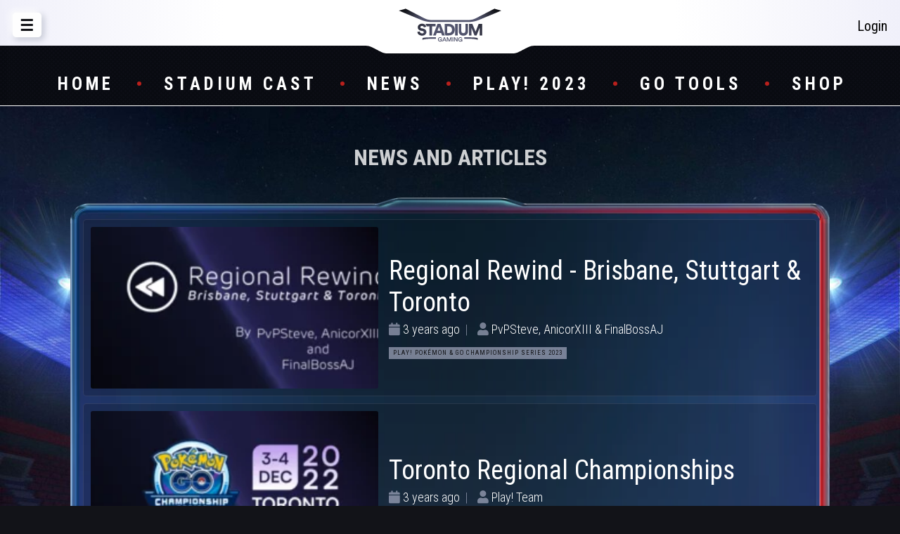

--- FILE ---
content_type: text/html; charset=UTF-8
request_url: https://www.stadiumgaming.gg/post/category/play-pokemon?page=4
body_size: 5657
content:
<!DOCTYPE html>
<html lang="en">

<head>
    <script async src="https://www.googletagmanager.com/gtag/js?id=UA-150934871-1"></script>
    <script>
        window.dataLayer = window.dataLayer || [];

        function gtag() {
            dataLayer.push(arguments);
        }
        gtag('js', new Date());

        gtag('config', 'UA-150934871-1');
    </script>
    <!-- Venatus Ad Manager - Install in <HEAD> of page -->
    <!-- <script src="https://hb.vntsm.com/v3/live/ad-manager.min.js" type="text/javascript" data-site-id="6091324d9ddea76a9b42d884" data-mode="scan" async></script> -->
    <!-- <script src="https://hb.vntsm.com/v4/live/vms/sites/stadiumgaming.gg/index.js" type="text/javascript" data-site-id="6091324d9ddea76a9b42d884" data-mode="scan" async></script> -->
    <script src="https://hb.vntsm.com/v4/live/vms/sites/stadiumgaming.gg/index.js" type="text/javascript" data-mode="scan" async></script>

    <script>
        self.__VM = self.__VM || [];
        self.__VM.push(function (admanager, scope) {
            scope.Config.get('double_mpu').display('double_mpu');
            scope.Config.get('mobile_mpu').display('mobile_mpu');
            scope.Config.get('billboard').display('billboard');
            scope.Config.get('billboard').display('billboard_2');
            scope.Config.get('billboard').display('billboard_3');
            scope.Config.get('mobile_banner').display('mobile_banner');
            scope.Config.get('mobile_banner').display('mobile_banner_2');
            scope.Config.get('mobile_banner').display('mobile_banner_3');
            scope.Config.get('mobile_takeover').display('mobile_takeover');
            scope.Config.get('video').display('vm-av')
        // Based on your layout, here are the responsive tags. The placement will change based on screen width.
        // With the mobile breakpoint set by default at max-width:1024px
        });
    </script>
    <!-- / Venatus Ad Manager -->
    <meta charset="utf-8" />
    <meta name="viewport" content="width=device-width, initial-scale=1, shrink-to-fit=no">
    <meta name="csrf-token" content="e9R1UFtDGXKEfA2eUTaqptxF4Gn44y5G5Tnkkj5O"/>
    

        <title>Posts - Stadium Gaming</title>

    <link rel="shortcut icon" type="image" href="">
    
    <!-- Favicon -->
    <link rel="apple-touch-icon" sizes="180x180" href="/apple-touch-icon.png">
    <link rel="icon" type="image/png" sizes="32x32" href="/favicon-32x32.png">
    <link rel="icon" type="image/png" sizes="16x16" href="/favicon-16x16.png">
    <link rel="manifest" href="/site.webmanifest">
    <link rel="mask-icon" href="/safari-pinned-tab.svg" color="#C73126">
    <meta name="msapplication-TileColor" content="#da532c">
    <meta name="theme-color" content="#ffffff">

    <script defer src="/js/app.js?id=7f6f4d2438c943b8453993e9fc81c04a"></script>
    <script defer src="/js/main.js?id=6bb9f6c7c2f819c8da0d6b463d7ae58e"></script>
    <!--     Fonts and icons     -->
    <link href="https://fonts.googleapis.com/css?family=Poppins:200,300,400,600,700,800" rel="stylesheet" />
    <link href="https://www.stadiumgaming.gg/frontend/assets/fontawesome-free/css/all.min.css" rel="stylesheet">
    <link rel="preconnect" href="https://fonts.gstatic.com">
    <link href="https://fonts.googleapis.com/css2?family=Oswald:wght@200;300;400;500;600;700&display=swap" rel="stylesheet">
    <!-- Nucleo Icons -->
    <link href="https://www.stadiumgaming.gg/frontend/assets/css/nucleo-icons.css" rel="stylesheet" />
    <!-- CSS Files -->
    <link href="https://www.stadiumgaming.gg/frontend/assets/css/blk-design-system.css" rel="stylesheet" />
    <script data-ad-client="ca-pub-5242845143557696" async src="https://pagead2.googlesyndication.com/pagead/js/adsbygoogle.js"></script>
    <!-- owl carousel CSS -->
    <link rel="stylesheet" href="https://www.stadiumgaming.gg/frontend/assets/css/owl.carousel.min.css">
    <!-- popup CSS -->
    <link rel="stylesheet" href="https://www.stadiumgaming.gg/frontend/assets/css/magnific-popup.css">
    <!-- custom CSS -->

    <link rel="stylesheet" href="/css/custom.css?id=f6bd8b3215e22bbfb368c3509534bf09">
    <link href="/css/custom-kk.css?id=7958d2766ef6e1ecdcd08b90eba9c7ce" rel="stylesheet" />

    </head>

<body ontouchstart="">
    <div id="app">

        <!--sidebar adds-->
        <div id="sidebar" class="sidebar-left">
            <a href="javascript:void(0)" class="sidebar-left closebtn button header-btn" onclick="closeNav()">X</a>
            <br class="clearfloat" />
            <h4 class="sidebar-heading">Account</h4>
                        <ul class="nav navbar-nav navbar-left">
                <li class="nav-item"><a href="/login"><i class="fas fa-sign-in-alt"></i> Login</a></li>
            </ul>
            
            <h4 class="sidebar-heading">Menu</h4>
            <ul class="nav navbar-nav navbar-left">
                <li class="nav-item">
    <a class="text-center nav-link" target="_self" href="/">Home
    </a>
        
                    <ul class="menu header-submenu">
                                
            </ul>
                </li>
    <li class="nav-item">
    <a class="text-center nav-link" target="_self" href="/podcast">Stadium Cast
    </a>
        
                    <ul class="menu header-submenu">
                                
            </ul>
                </li>
    <li class="nav-item">
    <a class="text-center nav-link" target="_self" href="">News
    </a>
        
                    <ul class="menu header-submenu">
                                <li><a class="nav-link" href="/posts" target="_self">All News &amp; Articles </a></li>
                                <li><a class="nav-link" href="/post/category/go-battle-league" target="_self">GO Battle League </a></li>
                                <li><a class="nav-link" href="/post/category/play-pokemon" target="_self">Play! Pokémon </a></li>
                                <li><a class="nav-link" href="/post/category/silph-cup" target="_self">Silph Cups </a></li>
                                <li><a class="nav-link" href="/post/category/event" target="_self">Events </a></li>
                                <li><a class="nav-link" href="/post/category/community-day" target="_self">Community Day </a></li>
                                
            </ul>
                </li>
    <li class="nav-item">
    <a class="text-center nav-link" target="_self" href="/post/play-pokemon-pokemon-go-tournaments-guide-2023">Play! 2023
    </a>
        
                    <ul class="menu header-submenu">
                                <li><a class="nav-link" href="https://www.stadiumgaming.gg/post/play-pokemon-pokemon-go-tournaments-guide-2023" target="_self">Season Home </a></li>
                                <li><a class="nav-link" href="https://www.stadiumgaming.gg/post/play2023-wcs-qualifiers" target="_self">World Qualifiers </a></li>
                                <li><a class="nav-link" href="https://www.stadiumgaming.gg/post/play2023-oct2022-meta-trends" target="_self">Meta Trends </a></li>
                                <li><a class="nav-link" href="https://www.stadiumgaming.gg/post/play2023-hartford" target="_self">Hartford </a></li>
                                <li><a class="nav-link" href="https://www.stadiumgaming.gg/post/play2023-malmo" target="_self">Malmo </a></li>
                                <li><a class="nav-link" href="https://www.stadiumgaming.gg/post/play2023-portland" target="_self">Portland </a></li>
                                <li><a class="nav-link" href="https://www.stadiumgaming.gg/post/play2023-saopaulo" target="_self">São Paulo </a></li>
                                <li><a class="nav-link" href="https://www.stadiumgaming.gg/post/PLAY2023-EUIC" target="_self">EUIC </a></li>
                                <li><a class="nav-link" href="https://www.stadiumgaming.gg/post/play2023-fortwayne" target="_self">Fort Wayne </a></li>
                                <li><a class="nav-link" href="https://www.stadiumgaming.gg/post/sydney-regional-championships" target="_self">Sydney </a></li>
                                <li><a class="nav-link" href="https://www.stadiumgaming.gg/post/play2023-charlotte" target="_self">Charlotte </a></li>
                                
            </ul>
                </li>
    <li class="nav-item">
    <a class="text-center nav-link" target="_self" href="">GO Tools
    </a>
        
                    <ul class="menu header-submenu">
                                <li><a class="nav-link" href="/rank-checker" target="_self">Rank Checker </a></li>
                                <li><a class="nav-link" href="/pvp-basics" target="_blank">PVP Basics </a></li>
                                <li><a class="nav-link" href="https://pvpoke.com" target="_blank">PvPoke </a></li>
                                <li><a class="nav-link" href="/post/xl-and-best-buddy-options" target="_self">Best Buddy and XL Options </a></li>
                                <li><a class="nav-link" href="/post/rocket-tm-guide" target="_blank">Rocket TM Guide </a></li>
                                <li><a class="nav-link" href="/cliffhanger-calculator" target="_self">Cliffhanger Calculator </a></li>
                                <li><a class="nav-link" href="/stasis-calculator" target="_self">Stasis Calculator </a></li>
                                <li><a class="nav-link" href="/pokebox/me" target="_self">Pokebox </a></li>
                                <li><a class="nav-link" href="/post/category/limited-all-stars" target="_self">Limited Cup All Stars </a></li>
                                <li><a class="nav-link" href="/buddy-checker" target="_self">Buddy Checker </a></li>
                                
            </ul>
                </li>
    <li class="nav-item">
    <a class="text-center nav-link" target="_blank" href="https://www.stadiumgaming.gg/shop">Shop
    </a>
        
                    <ul class="menu header-submenu">
                                
            </ul>
                </li>

            </ul>
            <h4 class="sidebar-heading">More</h4>
            <ul class="nav navbar-nav navbar-left">
                <li class="nav-item"><a href="#" class="about"><span> About</span></a></li>
                <li class="nav-item"><a href="#" class="contact"><span> Contact</span></a></li>
            </ul>
        </div>
        <div id="close_sidebar_click_off" onclick="closeNav()"></div>
        <!--end of sidebar adds -->

        <div id="header"><button class="openbtn button header-btn" id="sidebarOpenBtn" onclick="openNav()">☰</button>
            <div id="header_logo"><a class="header-logo-home-link" href="/"><img class="stadium-logo" src="https://www.stadiumgaming.gg/frontend/assets/img/stadium_gaming_positive.svg" alt="Stadium Gaming" /></a></div>
            <!-- Facebook -->

            <div class="header-discord-button" style="">
                <discord-login :authenticated="false" :user="null" :roles="[]" return-url="post/category/play-pokemon"></discord-login>
            </div>
        </div>
        <nav id="main_nav" class="header-nav">
            <div class="row centered center-menu" onclick="void(0)">


                <ul class="navbar-nav list-horizontal">
                    <li class="nav-item">
    <a class="text-center nav-link" target="_self" href="/">Home
    </a>
        
                    <ul class="menu header-submenu">
                                
            </ul>
                </li>
    <li class="nav-item">
    <a class="text-center nav-link" target="_self" href="/podcast">Stadium Cast
    </a>
        
                    <ul class="menu header-submenu">
                                
            </ul>
                </li>
    <li class="nav-item">
    <a class="text-center nav-link" target="_self" href="">News
    </a>
        
                    <ul class="menu header-submenu">
                                <li><a class="nav-link" href="/posts" target="_self">All News &amp; Articles </a></li>
                                <li><a class="nav-link" href="/post/category/go-battle-league" target="_self">GO Battle League </a></li>
                                <li><a class="nav-link" href="/post/category/play-pokemon" target="_self">Play! Pokémon </a></li>
                                <li><a class="nav-link" href="/post/category/silph-cup" target="_self">Silph Cups </a></li>
                                <li><a class="nav-link" href="/post/category/event" target="_self">Events </a></li>
                                <li><a class="nav-link" href="/post/category/community-day" target="_self">Community Day </a></li>
                                
            </ul>
                </li>
    <li class="nav-item">
    <a class="text-center nav-link" target="_self" href="/post/play-pokemon-pokemon-go-tournaments-guide-2023">Play! 2023
    </a>
        
                    <ul class="menu header-submenu">
                                <li><a class="nav-link" href="https://www.stadiumgaming.gg/post/play-pokemon-pokemon-go-tournaments-guide-2023" target="_self">Season Home </a></li>
                                <li><a class="nav-link" href="https://www.stadiumgaming.gg/post/play2023-wcs-qualifiers" target="_self">World Qualifiers </a></li>
                                <li><a class="nav-link" href="https://www.stadiumgaming.gg/post/play2023-oct2022-meta-trends" target="_self">Meta Trends </a></li>
                                <li><a class="nav-link" href="https://www.stadiumgaming.gg/post/play2023-hartford" target="_self">Hartford </a></li>
                                <li><a class="nav-link" href="https://www.stadiumgaming.gg/post/play2023-malmo" target="_self">Malmo </a></li>
                                <li><a class="nav-link" href="https://www.stadiumgaming.gg/post/play2023-portland" target="_self">Portland </a></li>
                                <li><a class="nav-link" href="https://www.stadiumgaming.gg/post/play2023-saopaulo" target="_self">São Paulo </a></li>
                                <li><a class="nav-link" href="https://www.stadiumgaming.gg/post/PLAY2023-EUIC" target="_self">EUIC </a></li>
                                <li><a class="nav-link" href="https://www.stadiumgaming.gg/post/play2023-fortwayne" target="_self">Fort Wayne </a></li>
                                <li><a class="nav-link" href="https://www.stadiumgaming.gg/post/sydney-regional-championships" target="_self">Sydney </a></li>
                                <li><a class="nav-link" href="https://www.stadiumgaming.gg/post/play2023-charlotte" target="_self">Charlotte </a></li>
                                
            </ul>
                </li>
    <li class="nav-item">
    <a class="text-center nav-link" target="_self" href="">GO Tools
    </a>
        
                    <ul class="menu header-submenu">
                                <li><a class="nav-link" href="/rank-checker" target="_self">Rank Checker </a></li>
                                <li><a class="nav-link" href="/pvp-basics" target="_blank">PVP Basics </a></li>
                                <li><a class="nav-link" href="https://pvpoke.com" target="_blank">PvPoke </a></li>
                                <li><a class="nav-link" href="/post/xl-and-best-buddy-options" target="_self">Best Buddy and XL Options </a></li>
                                <li><a class="nav-link" href="/post/rocket-tm-guide" target="_blank">Rocket TM Guide </a></li>
                                <li><a class="nav-link" href="/cliffhanger-calculator" target="_self">Cliffhanger Calculator </a></li>
                                <li><a class="nav-link" href="/stasis-calculator" target="_self">Stasis Calculator </a></li>
                                <li><a class="nav-link" href="/pokebox/me" target="_self">Pokebox </a></li>
                                <li><a class="nav-link" href="/post/category/limited-all-stars" target="_self">Limited Cup All Stars </a></li>
                                <li><a class="nav-link" href="/buddy-checker" target="_self">Buddy Checker </a></li>
                                
            </ul>
                </li>
    <li class="nav-item">
    <a class="text-center nav-link" target="_blank" href="https://www.stadiumgaming.gg/shop">Shop
    </a>
        
                    <ul class="menu header-submenu">
                                
            </ul>
                </li>

                </ul>
                                </ul>
            </div>
        </nav>

        <!-- End Navbar -->
        <div class="wrapper">
            <div class="wrapper">
    <section id="feature" class="hero-section homepage-feature">
        <div class="container">

            <div class="row">
                <div class="col-12">
                    <h4 class="title" style="text-align:center;">News and Articles</h4>
                </div>
                <div class="col-12">
                                        <div class="glass-box no-padding">
                                                                                                <div class="col-lg-12 p-0">

                            <div class="latest-news-item" onclick="location.href='/post/regional-rewind-brisbane-stuttgart-and-toronto';">
                                <!--
                <div class="latest-news-item-image-container"><div style="background-attachment:local;" class="latest-news-item-image-blurred set-bg" data-setbg="https://stadium-cdn.nyc3.digitaloceanspaces.com/posts/December2022/UUDjtVMJ0hSGQCvVzbaY.png"></div></div>-->
                                <div class="latest-news-item-image-container">
                                    <div style="background-attachment:local;" class="latest-news-item-image set-bg" data-setbg="https://cdn.ixmage.com/v2/stadiumg/https://stadium-cdn.nyc3.digitaloceanspaces.com/posts/December2022/UUDjtVMJ0hSGQCvVzbaY.png?w=420"></div>
                                </div>
                                <div class="si-text">
                                    <div class="latest-news-title"><a href="/post/regional-rewind-brisbane-stuttgart-and-toronto">Regional Rewind - Brisbane, Stuttgart &amp; Toronto</a></div>
                                    <ul class="m-0 p-0">
                                        <li><i class="fa fa-calendar"></i> 3 years ago</li>
                                        <li><i class="fa fa-user"></i> PvPSteve, AnicorXIII &amp; FinalBossAJ</li>
                                    </ul>
                                    <div class="si-tag">Play! Pokémon &amp; GO Championship Series 2023</div>
                                </div>
                            </div>
                                                    </div>
                                                                        <div class="col-lg-12 p-0">

                            <div class="latest-news-item" onclick="location.href='/post/play2023-toronto';">
                                <!--
                <div class="latest-news-item-image-container"><div style="background-attachment:local;" class="latest-news-item-image-blurred set-bg" data-setbg="https://stadium-cdn.nyc3.digitaloceanspaces.com/posts/December2022/TuoK97P4ATlaArWpfDft.png"></div></div>-->
                                <div class="latest-news-item-image-container">
                                    <div style="background-attachment:local;" class="latest-news-item-image set-bg" data-setbg="https://cdn.ixmage.com/v2/stadiumg/https://stadium-cdn.nyc3.digitaloceanspaces.com/posts/December2022/TuoK97P4ATlaArWpfDft.png?w=420"></div>
                                </div>
                                <div class="si-text">
                                    <div class="latest-news-title"><a href="/post/play2023-toronto">Toronto Regional Championships</a></div>
                                    <ul class="m-0 p-0">
                                        <li><i class="fa fa-calendar"></i> 3 years ago</li>
                                        <li><i class="fa fa-user"></i> Play! Team</li>
                                    </ul>
                                    <div class="si-tag">Play! Pokémon &amp; GO Championship Series 2023</div>
                                </div>
                            </div>
                                                    </div>
                                                                        <div class="col-lg-12 p-0">

                            <div class="latest-news-item" onclick="location.href='/post/play2023-stuttgart';">
                                <!--
                <div class="latest-news-item-image-container"><div style="background-attachment:local;" class="latest-news-item-image-blurred set-bg" data-setbg="https://stadium-cdn.nyc3.digitaloceanspaces.com/posts/December2022/sVzagOO0NTzvo2wuiRXZ.png"></div></div>-->
                                <div class="latest-news-item-image-container">
                                    <div style="background-attachment:local;" class="latest-news-item-image set-bg" data-setbg="https://cdn.ixmage.com/v2/stadiumg/https://stadium-cdn.nyc3.digitaloceanspaces.com/posts/December2022/sVzagOO0NTzvo2wuiRXZ.png?w=420"></div>
                                </div>
                                <div class="si-text">
                                    <div class="latest-news-title"><a href="/post/play2023-stuttgart">Stuttgart Regional Championships</a></div>
                                    <ul class="m-0 p-0">
                                        <li><i class="fa fa-calendar"></i> 3 years ago</li>
                                        <li><i class="fa fa-user"></i> Play! Team</li>
                                    </ul>
                                    <div class="si-tag">Play! Pokémon &amp; GO Championship Series 2023</div>
                                </div>
                            </div>
                                                            <div id="billboard_container" class="p-2" style="margin: 0 auto;"></div>
                                                    </div>
                                                                        <div class="col-lg-12 p-0">

                            <div class="latest-news-item" onclick="location.href='/post/play2023-brisbane';">
                                <!--
                <div class="latest-news-item-image-container"><div style="background-attachment:local;" class="latest-news-item-image-blurred set-bg" data-setbg="https://stadium-cdn.nyc3.digitaloceanspaces.com/posts/December2022/AYWosUKSTGuyOvh25br4.png"></div></div>-->
                                <div class="latest-news-item-image-container">
                                    <div style="background-attachment:local;" class="latest-news-item-image set-bg" data-setbg="https://cdn.ixmage.com/v2/stadiumg/https://stadium-cdn.nyc3.digitaloceanspaces.com/posts/December2022/AYWosUKSTGuyOvh25br4.png?w=420"></div>
                                </div>
                                <div class="si-text">
                                    <div class="latest-news-title"><a href="/post/play2023-brisbane">Brisbane Regional Championships</a></div>
                                    <ul class="m-0 p-0">
                                        <li><i class="fa fa-calendar"></i> 3 years ago</li>
                                        <li><i class="fa fa-user"></i> Play! Team</li>
                                    </ul>
                                    <div class="si-tag">Play! Pokémon &amp; GO Championship Series 2023</div>
                                </div>
                            </div>
                                                    </div>
                                                                        <div class="col-lg-12 p-0">

                            <div class="latest-news-item" onclick="location.href='/post/play2023-laic-rewind';">
                                <!--
                <div class="latest-news-item-image-container"><div style="background-attachment:local;" class="latest-news-item-image-blurred set-bg" data-setbg="https://stadium-cdn.nyc3.digitaloceanspaces.com/posts/December2022/0yHC44MDjOBdEAWl55n7.png"></div></div>-->
                                <div class="latest-news-item-image-container">
                                    <div style="background-attachment:local;" class="latest-news-item-image set-bg" data-setbg="https://cdn.ixmage.com/v2/stadiumg/https://stadium-cdn.nyc3.digitaloceanspaces.com/posts/December2022/0yHC44MDjOBdEAWl55n7.png?w=420"></div>
                                </div>
                                <div class="si-text">
                                    <div class="latest-news-title"><a href="/post/play2023-laic-rewind">LAIC Rewind</a></div>
                                    <ul class="m-0 p-0">
                                        <li><i class="fa fa-calendar"></i> 3 years ago</li>
                                        <li><i class="fa fa-user"></i> AnicorXIII, PolymersUp</li>
                                    </ul>
                                    <div class="si-tag">Play! Pokémon &amp; GO Championship Series 2023</div>
                                </div>
                            </div>
                                                    </div>
                                                                        <div class="col-lg-12 p-0">

                            <div class="latest-news-item" onclick="location.href='/post/play2023-wcs-qualifiers';">
                                <!--
                <div class="latest-news-item-image-container"><div style="background-attachment:local;" class="latest-news-item-image-blurred set-bg" data-setbg="https://stadium-cdn.nyc3.digitaloceanspaces.com/posts/December2022/cRL03bBSKZYYG0VkTtHj.png"></div></div>-->
                                <div class="latest-news-item-image-container">
                                    <div style="background-attachment:local;" class="latest-news-item-image set-bg" data-setbg="https://cdn.ixmage.com/v2/stadiumg/https://stadium-cdn.nyc3.digitaloceanspaces.com/posts/December2022/cRL03bBSKZYYG0VkTtHj.png?w=420"></div>
                                </div>
                                <div class="si-text">
                                    <div class="latest-news-title"><a href="/post/play2023-wcs-qualifiers">World Championship Series Qualifiers 2022-2023</a></div>
                                    <ul class="m-0 p-0">
                                        <li><i class="fa fa-calendar"></i> 3 years ago</li>
                                        <li><i class="fa fa-user"></i> Play! Team</li>
                                    </ul>
                                    <div class="si-tag">Play! Pokémon &amp; GO Championship Series 2023</div>
                                </div>
                            </div>
                                                    </div>
                                                                        <div class="col-lg-12 p-0">

                            <div class="latest-news-item" onclick="location.href='/post/play2023-laic';">
                                <!--
                <div class="latest-news-item-image-container"><div style="background-attachment:local;" class="latest-news-item-image-blurred set-bg" data-setbg="https://stadium-cdn.nyc3.digitaloceanspaces.com/posts/November2022/D6DaBFJPyvpxTN3g26KN.png"></div></div>-->
                                <div class="latest-news-item-image-container">
                                    <div style="background-attachment:local;" class="latest-news-item-image set-bg" data-setbg="https://cdn.ixmage.com/v2/stadiumg/https://stadium-cdn.nyc3.digitaloceanspaces.com/posts/November2022/D6DaBFJPyvpxTN3g26KN.png?w=420"></div>
                                </div>
                                <div class="si-text">
                                    <div class="latest-news-title"><a href="/post/play2023-laic">Latin American International Championships</a></div>
                                    <ul class="m-0 p-0">
                                        <li><i class="fa fa-calendar"></i> 3 years ago</li>
                                        <li><i class="fa fa-user"></i> Play! Team</li>
                                    </ul>
                                    <div class="si-tag">Play! Pokémon &amp; GO Championship Series 2023</div>
                                </div>
                            </div>
                                                    </div>
                                                                        <div class="col-lg-12 p-0">

                            <div class="latest-news-item" onclick="location.href='/post/play2023-the-professor-role-at-tournaments';">
                                <!--
                <div class="latest-news-item-image-container"><div style="background-attachment:local;" class="latest-news-item-image-blurred set-bg" data-setbg="https://stadium-cdn.nyc3.digitaloceanspaces.com/posts/November2022/G2nBsiY0q1K3ahW0Ftri.png"></div></div>-->
                                <div class="latest-news-item-image-container">
                                    <div style="background-attachment:local;" class="latest-news-item-image set-bg" data-setbg="https://cdn.ixmage.com/v2/stadiumg/https://stadium-cdn.nyc3.digitaloceanspaces.com/posts/November2022/G2nBsiY0q1K3ahW0Ftri.png?w=420"></div>
                                </div>
                                <div class="si-text">
                                    <div class="latest-news-title"><a href="/post/play2023-the-professor-role-at-tournaments">The Professor Role at Tournaments</a></div>
                                    <ul class="m-0 p-0">
                                        <li><i class="fa fa-calendar"></i> 3 years ago</li>
                                        <li><i class="fa fa-user"></i> melgood711</li>
                                    </ul>
                                    <div class="si-tag">Play! Pokémon &amp; GO Championship Series 2023</div>
                                </div>
                            </div>
                                                    </div>
                                                                        <div class="col-lg-12 p-0">

                            <div class="latest-news-item" onclick="location.href='/post/play2023-warsaw';">
                                <!--
                <div class="latest-news-item-image-container"><div style="background-attachment:local;" class="latest-news-item-image-blurred set-bg" data-setbg="https://stadium-cdn.nyc3.digitaloceanspaces.com/posts/October2022/TaIBJTUGykCQJMNRoFb1.png"></div></div>-->
                                <div class="latest-news-item-image-container">
                                    <div style="background-attachment:local;" class="latest-news-item-image set-bg" data-setbg="https://cdn.ixmage.com/v2/stadiumg/https://stadium-cdn.nyc3.digitaloceanspaces.com/posts/October2022/TaIBJTUGykCQJMNRoFb1.png?w=420"></div>
                                </div>
                                <div class="si-text">
                                    <div class="latest-news-title"><a href="/post/play2023-warsaw">Warsaw Regional Championships</a></div>
                                    <ul class="m-0 p-0">
                                        <li><i class="fa fa-calendar"></i> 3 years ago</li>
                                        <li><i class="fa fa-user"></i> Play! Team</li>
                                    </ul>
                                    <div class="si-tag">Play! Pokémon &amp; GO Championship Series 2023</div>
                                </div>
                            </div>
                                                    </div>
                                            </div>
                    <nav>
        <ul class="pagination">
            
                            <li class="page-item">
                    <a class="page-link" href="http://www.stadiumgaming.gg/post/category/play-pokemon?page=3" rel="prev" aria-label="&laquo; Previous">&lsaquo;</a>
                </li>
            
            
                            
                
                
                                                                                        <li class="page-item"><a class="page-link" href="http://www.stadiumgaming.gg/post/category/play-pokemon?page=1">1</a></li>
                                                                                                <li class="page-item"><a class="page-link" href="http://www.stadiumgaming.gg/post/category/play-pokemon?page=2">2</a></li>
                                                                                                <li class="page-item"><a class="page-link" href="http://www.stadiumgaming.gg/post/category/play-pokemon?page=3">3</a></li>
                                                                                                <li class="page-item active" aria-current="page"><span class="page-link">4</span></li>
                                                                                                <li class="page-item"><a class="page-link" href="http://www.stadiumgaming.gg/post/category/play-pokemon?page=5">5</a></li>
                                                                                                <li class="page-item"><a class="page-link" href="http://www.stadiumgaming.gg/post/category/play-pokemon?page=6">6</a></li>
                                                                        
            
                            <li class="page-item">
                    <a class="page-link" href="http://www.stadiumgaming.gg/post/category/play-pokemon?page=5" rel="next" aria-label="Next &raquo;">&rsaquo;</a>
                </li>
                    </ul>
    </nav>

                </div>
                            </div>
        </div>
    </section>
</div>
            
            <div id="mpu_container" class="p-2">
                <!-- <div class="vm-placement" data-id="609266134e36631764631c96"></div> -->
            </div>

            <!-- <div class="mobile p-2"> -->
                <!-- Stadium Gaming -  300x250 Dynamic (609266084e36631764631c94) - 300x250, 300x600, 160x600 - Place in <BODY> of page where ad should appear -->
                <!-- <div id="ad-mobile" class="vm-placement" data-id="609266084e36631764631c94"></div> -->
                <!-- / Stadium Gaming -  300x250 Dynamic (609266084e36631764631c94) -->
            <!-- </div> -->

            <!-- Stadium Gaming - Rich Media (609266574e36631764631c98) - 1x1 - Place in <BODY> of page where ad should appear -->
            <!-- <div id="ad-2" class="vm-placement" data-id="609266574e36631764631c98" style="display:none"></div> -->
            <!-- / Stadium Gaming - Rich Media (609266574e36631764631c98) -->
        </div>

        <div id="footer">
            <div id="footer_logo"><a class="footer-logo-home-link" href="/"><img class="stadium-logo" src="https://www.stadiumgaming.gg/frontend/assets/img/stadium_gaming_positive.svg" alt="Stadium Gaming" /></a></div>
            <div class="content">
                <p class="footnote">©2025 by Stadium Gaming, LLC. All Rights Reserved By Their Respective Owners. GO Stadium is NOT affiliated with Niantic Inc., The Pokémon Company, Nintendo, Creatures Inc. or GAME FREAK inc., The Silph Road LLC or any other entity reported upon. Pokémon and its trademarks © 1995-2021 Nintendo / Creatures Inc. / GAME FREAK inc. Pokémon GO © 2016-2025 Niantic, Inc.</p>
            </div>
        </div>
    </div>

    <!--   Core JS Files   -->
    <script src="https://www.stadiumgaming.gg/frontend/assets/js/core/jquery.min.js" type="text/javascript"></script>
    <script src="https://www.stadiumgaming.gg/frontend/assets/js/core/popper.min.js" type="text/javascript"></script>
    <script src="https://www.stadiumgaming.gg/frontend/assets/js/core/bootstrap.min.js" type="text/javascript"></script>
    <script src="https://www.stadiumgaming.gg/frontend/assets/js/plugins/perfect-scrollbar.jquery.min.js"></script>

    

    <!-- Control Center for parallax effects -->
    <script src="https://www.stadiumgaming.gg/frontend/assets/js/blk-design-system.min.js" type="text/javascript"></script>

    <script src="https://www.stadiumgaming.gg/frontend/assets/js/owl.carousel.min.js"></script>
    <script src="https://www.stadiumgaming.gg/frontend/assets/js/jquery.magnific-popup.js"></script>
    <script src="https://www.stadiumgaming.gg/frontend/assets/custom-js/main.js"></script>
    <script src="https://www.stadiumgaming.gg/js/custom.js"></script>
    <script>
        window.twttr = (function(d, s, id) {
            var js, fjs = d.getElementsByTagName(s)[0],
                t = window.twttr || {};
            if (d.getElementById(id)) return t;
            js = d.createElement(s);
            js.id = id;
            js.src = "https://platform.twitter.com/widgets.js";
            fjs.parentNode.insertBefore(js, fjs);

            t._e = [];
            t.ready = function(f) {
                t._e.push(f);
            };

            return t;
        }(document, "script", "twitter-wjs"));
    </script>
    <script>
        window.top.__vm_add = window.top.__vm_add || [];
        //this is a x-browser way to make sure content has loaded.
        // (function(success) {
        //     if (window.document.readyState !== "loading") {
        //         success();
        //     } else {
        //         window.document.addEventListener("DOMContentLoaded", function() {
        //             success();
        //         });
        //     }
        // })(function() {
        //     // var placement = document.createElement("div");
        //     // placement.setAttribute("class", "vm-placement");
        //     // if (window.innerWidth > 1000) {
        //     //     //load 728x90 dynamic
                
        //     //     // placement.setAttribute("data-id", "609266269ddea76a9b42d92a");
        //     //     placement.setAttribute("id", "slot-1"); // This matches the slot in the Venatus config
        //     //     placement.setAttribute("class", "vm-placement");
        //     // } else {
        //     //     //load 320x50 static
        //     //     // placement.setAttribute("data-id", "6092664b9ddea76a9b42d930");
        //     //     placement.setAttribute("id", "slot-2"); // This matches the slot in the Venatus config
        //     //     placement.setAttribute("class", "vm-placement");
        //     // }
        //     // document.querySelector("#ad-container-1").appendChild(placement);
        //     // window.top.__vm_add.push(placement);
        //     // Always set the correct ID for the first ad container
        //     var placement1 = document.createElement("div");
        //     placement1.setAttribute("id", "double_mpu"); // This matches what Venatus expects
        //     placement1.setAttribute("class", "vm-placement");
            
        //     document.querySelector("#ad-container-1").appendChild(placement1); // Append to ad-container-1
        //     window.top.__vm_add.push(placement1);
        // });

        // (function(success) {
        //     if (window.document.readyState !== "loading") {
        //         success();
        //     } else {
        //         window.document.addEventListener("DOMContentLoaded", function() {
        //             success();
        //         });
        //     }
        // })(function() {
        //     // var placement = document.createElement("div");
        //     // placement.setAttribute("class", "vm-placement");
        //     // if (window.innerWidth > 1000) {
        //     //     //load 728x90 dynamic
        //     //     // placement.setAttribute("data-id", "609266269ddea76a9b42d92a");
        //     //     placement.setAttribute("id", "slot-1"); // This matches the slot in the Venatus config
        //     //     placement.setAttribute("class", "vm-placement");
        //     // } else {
        //     //     //load 320x50 static
        //     //     // placement.setAttribute("data-id", "6092664b9ddea76a9b42d930");
        //     //     placement.setAttribute("id", "slot-2"); // This matches the slot in the Venatus config
        //     //     placement.setAttribute("class", "vm-placement");
        //     // }
        //     // document.querySelector("#ad-container-2").appendChild(placement);
        //     // window.top.__vm_add.push(placement);
        //      // Always set the correct ID for the second ad container
        //     var placement2 = document.createElement("div");
        //     placement2.setAttribute("id", "mobile_mpu"); // This matches what Venatus expects
        //     placement2.setAttribute("class", "vm-placement");
            
        //     document.querySelector("#ad-container-2").appendChild(placement2); // Append to ad-container-2
        //     window.top.__vm_add.push(placement2);
        // });

        (function(success) {
            if (window.document.readyState !== "loading") {
                success();
            } else {
                window.document.addEventListener("DOMContentLoaded", function() {
                    success();
                });
            }
        })(function() {
          
            if (window.innerWidth > 1000){
                var placement2 = document.createElement("div");
                placement2.setAttribute("id", "billboard"); // This matches what Venatus expects
                placement2.setAttribute("class", "vm-placement");
                placement2.setAttribute("style", "display: flex; justify-content: center; align-items: center;");
                
                var placement3 = document.createElement("div");
                placement3.setAttribute("id", "billboard_2"); // This matches what Venatus expects
                placement3.setAttribute("class", "vm-placement");
                placement3.setAttribute("style", "display: flex; justify-content: center; align-items: center;");

                var placement4 = document.createElement("div");
                placement4.setAttribute("id", "billboard_3"); // This matches what Venatus expects
                placement4.setAttribute("class", "vm-placement");
                placement4.setAttribute("style", "display: flex; justify-content: center; align-items: center;");

                // document.querySelector("#ad-container-2").appendChild(placement1)
                document.querySelector("#billboard_container").appendChild(placement2)
                document.querySelector("#billboard_container_2").appendChild(placement3)
                document.querySelector("#billboard_container_3").appendChild(placement4)

                window.top.__vm_add.push(placement2);
                window.top.__vm_add.push(placement3);
                window.top.__vm_add.push(placement4);

            } else {


                var placement2 = document.createElement("div");
                placement2.setAttribute("id", "mobile_banner"); // This matches what Venatus expects
                placement2.setAttribute("class", "vm-placement");
                placement2.setAttribute("style", "display: flex; justify-content: center; align-items: center;");
                
                var placement3 = document.createElement("div");
                placement3.setAttribute("id", "mobile_banner_2"); // This matches what Venatus expects
                placement3.setAttribute("class", "vm-placement");
                placement3.setAttribute("style", "display: flex; justify-content: center; align-items: center;");

                var placement4 = document.createElement("div");
                placement4.setAttribute("id", "mobile_banner_3"); // This matches what Venatus expects
                placement4.setAttribute("class", "vm-placement");
                placement4.setAttribute("style", "display: flex; justify-content: center; align-items: center;");
                
                document.querySelector("#billboard_container").appendChild(placement2)
                document.querySelector("#billboard_container_2").appendChild(placement3)
                document.querySelector("#billboard_container_3").appendChild(placement4)
                
                window.top.__vm_add.push(placement2);
                window.top.__vm_add.push(placement3);
                window.top.__vm_add.push(placement4);
            }
        });

        (function(success) {
            if (window.document.readyState !== "loading") {
                success();
            } else {
                window.document.addEventListener("DOMContentLoaded", function() {
                    success();
                });
            }
        })(function() {
          
            if (window.innerWidth > 1000){
                var placement1 = document.createElement("div");
                placement1.setAttribute("id", "double_mpu"); // This matches what Venatus expects
                placement1.setAttribute("class", "vm-placement");
                placement1.setAttribute("style", "display: flex; justify-content: center; align-items: center;");
            
                document.querySelector("#mpu_container").appendChild(placement1)
                window.top.__vm_add.push(placement1);
            } else {
                var placement1 = document.createElement("div");
                placement1.setAttribute("id", "mobile_mpu"); // This matches what Venatus expects
                placement1.setAttribute("class", "vm-placement");
                placement1.setAttribute("style", "display: flex; justify-content: center; align-items: center;");
            
                document.querySelector("#mpu_container").appendChild(placement1)
                window.top.__vm_add.push(placement1);
            }
        });
    </script>

    <script>
        window.top.__vm_add = window.top.__vm_add || [];
        (function (success) {
            if (window.document.readyState !== "loading") {
                success();
            } else {
                window.document.addEventListener("DOMContentLoaded", function () {
                    success();
                });
            }
        })(function () {
            if (window.innerWidth < 1000) {
                var placement = document.createElement("div");
                // placement.setAttribute("class", "vm-placement");
                // placement.setAttribute("data-id", "647dd200cf4d572f0c0f5572");
                // placement.setAttribute("data-display-type", "hybrid-banner");
                placement.setAttribute("id", "mobile_takeover"); // This matches what Venatus expects
                placement.setAttribute("class", "vm-placement");
                placement.setAttribute("style", "display: flex; justify-content: center; align-items: center;");
                document.querySelector("#mobile_takeover_container").appendChild(placement);
                window.top.__vm_add.push(placement);
            }
        });
    </script>
    
    <script>
        function openNav() {
            document.getElementById("sidebar").style.left = "0px";
            document.getElementById("close_sidebar_click_off").style.width = "100vw";
            document.getElementById("close_sidebar_click_off").style.height = "100vh";
        }

        function closeNav() {

            document.getElementById("sidebar").style.left = "-420px";
            document.getElementById("close_sidebar_click_off").style.width = "0";
            document.getElementById("close_sidebar_click_off").style.height = "0";
        }
    </script>
    

</body>

</html>

--- FILE ---
content_type: text/html; charset=utf-8
request_url: https://www.google.com/recaptcha/api2/aframe
body_size: 268
content:
<!DOCTYPE HTML><html><head><meta http-equiv="content-type" content="text/html; charset=UTF-8"></head><body><script nonce="zj9BvcpkIzu9ccK7hKQy0g">/** Anti-fraud and anti-abuse applications only. See google.com/recaptcha */ try{var clients={'sodar':'https://pagead2.googlesyndication.com/pagead/sodar?'};window.addEventListener("message",function(a){try{if(a.source===window.parent){var b=JSON.parse(a.data);var c=clients[b['id']];if(c){var d=document.createElement('img');d.src=c+b['params']+'&rc='+(localStorage.getItem("rc::a")?sessionStorage.getItem("rc::b"):"");window.document.body.appendChild(d);sessionStorage.setItem("rc::e",parseInt(sessionStorage.getItem("rc::e")||0)+1);localStorage.setItem("rc::h",'1766959485351');}}}catch(b){}});window.parent.postMessage("_grecaptcha_ready", "*");}catch(b){}</script></body></html>

--- FILE ---
content_type: text/css
request_url: https://www.stadiumgaming.gg/frontend/assets/css/nucleo-icons.css
body_size: 1368
content:
/* --------------------------------

Nucleo Outline Web Font - nucleoapp.com/
License - nucleoapp.com/license/
Created using IcoMoon - icomoon.io

-------------------------------- */

@font-face {
  font-family: 'Nucleo';
  src: url('../fonts/nucleo.eot');
  src: url('../fonts/nucleo.eot') format('embedded-opentype'), url('../fonts/nucleo.woff2') format('woff2'), url('../fonts/nucleo.woff') format('woff'), url('../fonts/nucleo.ttf') format('truetype'), url('../fonts/nucleo.svg') format('svg');
  font-weight: normal;
  font-style: normal;
}

/*------------------------
	base class definition
-------------------------*/

.tim-icons {
  display: inline-block;
  font: normal normal normal 1em/1 'Nucleo';
  vertical-align: middle;
  speak: none;
  text-transform: none;
  /* Better Font Rendering */
  -webkit-font-smoothing: antialiased;
  -moz-osx-font-smoothing: grayscale;
}

.font-icon-detail {
  text-align: center;
  padding: 45px 0 30px;
  border: 1px solid #e44cc4;
  border-radius: .1875rem;
  margin: 15px 0;
  min-height: 168px;
}

.font-icon-detail i {
  color: #FFFFFF;
  font-size: 1.5em;
}

.font-icon-detail p {
  color: #e44cc4 !important;
  margin-top: 30px;
  padding: 0 10px;
  font-size: .7142em;
}

/*------------------------
  change icon size
-------------------------*/

.tim-icons-sm {
  font-size: 0.8em;
}

.tim-icons-lg {
  font-size: 1.2em;
}

/* absolute units */

.tim-icons-16 {
  font-size: 16px;
}

.tim-icons-32 {
  font-size: 32px;
}

/*----------------------------------
  add a square/circle background
-----------------------------------*/

.tim-icons-bg-square,
.tim-icons-bg-circle {
  padding: 0.35em;
}

.tim-icons-bg-circle {
  border-radius: 50%;
}

/*------------------------
  list icons
-------------------------*/

/*------------------------
  spinning icons
-------------------------*/

.tim-icons-is-spinning {
  -webkit-animation: tim-icons-spin 2s infinite linear;
  -moz-animation: tim-icons-spin 2s infinite linear;
  animation: tim-icons-spin 2s infinite linear;
}

@-webkit-keyframes tim-icons-spin {
  0% {
    -webkit-transform: rotate(0deg);
  }
  100% {
    -webkit-transform: rotate(360deg);
  }
}

@-moz-keyframes tim-icons-spin {
  0% {
    -moz-transform: rotate(0deg);
  }
  100% {
    -moz-transform: rotate(360deg);
  }
}

@keyframes tim-icons-spin {
  0% {
    -webkit-transform: rotate(0deg);
    -moz-transform: rotate(0deg);
    -ms-transform: rotate(0deg);
    -o-transform: rotate(0deg);
    transform: rotate(0deg);
  }
  100% {
    -webkit-transform: rotate(360deg);
    -moz-transform: rotate(360deg);
    -ms-transform: rotate(360deg);
    -o-transform: rotate(360deg);
    transform: rotate(360deg);
  }
}

/*------------------------
  rotated/flipped icons
-------------------------*/

/*------------------------
	icons
-------------------------*/

.icon-alert-circle-exc::before {
  content: "\ea02";
}

.icon-align-center::before {
  content: "\ea03";
}

.icon-align-left-2::before {
  content: "\ea04";
}

.icon-app::before {
  content: "\ea05";
}

.icon-atom::before {
  content: "\ea06";
}

.icon-attach-87::before {
  content: "\ea07";
}

.icon-badge::before {
  content: "\ea08";
}

.icon-bag-16::before {
  content: "\ea09";
}

.icon-bank::before {
  content: "\ea0a";
}

.icon-basket-simple::before {
  content: "\ea0b";
}

.icon-bell-55::before {
  content: "\ea0c";
}

.icon-bold::before {
  content: "\ea0d";
}

.icon-book-bookmark::before {
  content: "\ea0e";
}

.icon-bulb-63::before {
  content: "\ea0f";
}

.icon-bullet-list-67::before {
  content: "\ea10";
}

.icon-bus-front-12::before {
  content: "\ea11";
}

.icon-button-pause::before {
  content: "\ea12";
}

.icon-button-power::before {
  content: "\ea13";
}

.icon-calendar-60::before {
  content: "\ea14";
}

.icon-camera-18::before {
  content: "\ea15";
}

.icon-caps-small::before {
  content: "\ea16";
}

.icon-cart::before {
  content: "\ea17";
}

.icon-chart-bar-32::before {
  content: "\ea18";
}

.icon-chart-pie-36::before {
  content: "\ea19";
}

.icon-chat-33::before {
  content: "\ea1a";
}

.icon-check-2::before {
  content: "\ea1b";
}

.icon-cloud-download-93::before {
  content: "\ea1c";
}

.icon-cloud-upload-94::before {
  content: "\ea1d";
}

.icon-coins::before {
  content: "\ea1e";
}

.icon-compass-05::before {
  content: "\ea1f";
}

.icon-controller::before {
  content: "\ea20";
}

.icon-credit-card::before {
  content: "\ea21";
}

.icon-delivery-fast::before {
  content: "\ea22";
}

.icon-double-left::before {
  content: "\ea23";
}

.icon-double-right::before {
  content: "\ea24";
}

.icon-email-85::before {
  content: "\ea25";
}

.icon-gift-2::before {
  content: "\ea26";
}

.icon-globe-2::before {
  content: "\ea27";
}

.icon-headphones::before {
  content: "\ea28";
}

.icon-heart-2::before {
  content: "\ea29";
}

.icon-html5::before {
  content: "\ea2a";
}

.icon-image-02::before {
  content: "\ea2b";
}

.icon-istanbul::before {
  content: "\ea2c";
}

.icon-key-25::before {
  content: "\ea2d";
}

.icon-laptop::before {
  content: "\ea2e";
}

.icon-light-3::before {
  content: "\ea2f";
}

.icon-link-72::before {
  content: "\ea30";
}

.icon-lock-circle::before {
  content: "\ea31";
}

.icon-map-big::before {
  content: "\ea32";
}

.icon-minimal-down::before {
  content: "\ea33";
}

.icon-minimal-left::before {
  content: "\ea34";
}

.icon-minimal-right::before {
  content: "\ea35";
}

.icon-minimal-up::before {
  content: "\ea36";
}

.icon-mobile::before {
  content: "\ea37";
}

.icon-molecule-40::before {
  content: "\ea38";
}

.icon-money-coins::before {
  content: "\ea39";
}

.icon-notes::before {
  content: "\ea3a";
}

.icon-palette::before {
  content: "\ea3b";
}

.icon-paper::before {
  content: "\ea3c";
}

.icon-pencil::before {
  content: "\ea3d";
}

.icon-pin::before {
  content: "\ea3e";
}

.icon-planet::before {
  content: "\ea3f";
}

.icon-puzzle-10::before {
  content: "\ea40";
}

.icon-satisfied::before {
  content: "\ea41";
}

.icon-scissors::before {
  content: "\ea42";
}

.icon-send::before {
  content: "\ea43";
}

.icon-settings-gear-63::before {
  content: "\ea44";
}

.icon-settings::before {
  content: "\ea45";
}

.icon-simple-add::before {
  content: "\ea46";
}

.icon-simple-delete::before {
  content: "\ea47";
}

.icon-simple-remove::before {
  content: "\ea48";
}

.icon-single-02::before {
  content: "\ea49";
}

.icon-single-copy-04::before {
  content: "\ea4a";
}

.icon-sound-wave::before {
  content: "\ea4b";
}

.icon-spaceship::before {
  content: "\ea4c";
}

.icon-square-pin::before {
  content: "\ea4d";
}

.icon-support-17::before {
  content: "\ea4e";
}

.icon-tablet-2::before {
  content: "\ea4f";
}

.icon-tag::before {
  content: "\ea50";
}

.icon-tap-02::before {
  content: "\ea51";
}

.icon-tie-bow::before {
  content: "\ea52";
}

.icon-time-alarm::before {
  content: "\ea53";
}

.icon-trash-simple::before {
  content: "\ea54";
}

.icon-triangle-right-17::before {
  content: "\ea55";
}

.icon-trophy::before {
  content: "\ea56";
}

.icon-tv-2::before {
  content: "\ea57";
}

.icon-upload::before {
  content: "\ea58";
}

.icon-user-run::before {
  content: "\ea59";
}

.icon-vector::before {
  content: "\ea5a";
}

.icon-video-66::before {
  content: "\ea5b";
}

.icon-volume-98::before {
  content: "\ea5c";
}

.icon-wallet-43::before {
  content: "\ea5d";
}

.icon-watch-time::before {
  content: "\ea5e";
}

.icon-wifi::before {
  content: "\ea5f";
}

.icon-world::before {
  content: "\ea60";
}

.icon-zoom-split::before {
  content: "\ea61";
}

.icon-refresh-01::before {
  content: "\ea62";
}

.icon-refresh-02::before {
  content: "\ea63";
}

.icon-shape-star::before {
  content: "\ea64";
}

.icon-components::before {
  content: "\ea65";
}

--- FILE ---
content_type: text/css
request_url: https://www.stadiumgaming.gg/frontend/assets/css/blk-design-system.css
body_size: 58991
content:
/*
 =========================================================
 * Blk• Design System - v1.0.0
 =========================================================

 * Product Page: https://www.creative-tim.com/product/blk-design-system
 * Copyright 2018 Creative Tim (http://www.creative-tim.com)


 =========================================================

 * The above copyright notice and this permission notice shall be included in all copies or substantial portions of the Software.

 */

/*     brand Colors              */

/* navbar color */

@keyframes move-left-right {
  0% {
    transform: translateX(-10px);
  }
  50% {
    transform: translateX(10px);
  }
  100% {
    transform: translateX(-10px);
  }
}

:root {
  --blue: #5e72e4;
  --indigo: #5603ad;
  --purple: #8965e0;
  --pink: #f3a4b5;
  --red: #f5365c;
  --orange: #fb6340;
  --yellow: #ffd600;
  --green: #2dce89;
  --teal: #11cdef;
  --cyan: #2bffc6;
  --white: #ffffff;
  --gray: #6c757d;
  --gray-dark: #32325d;
  --light: #ced4da;
  --lighter: #e9ecef;
  --primary: #ff0000;
  --secondary: #f4f5f7;
  --success: #00f2c3;
  --info: #1d8cf8;
  --warning: #ff8d72;
  --danger: #fd5d93;
  --light: #adb5bd;
  --dark: #212529;
  --default: #344675;
  --white: #ffffff;
  --neutral: #ffffff;
  --darker: black;
  --breakpoint-xs: 0;
  --breakpoint-sm: 576px;
  --breakpoint-md: 768px;
  --breakpoint-lg: 992px;
  --breakpoint-xl: 1200px;
  --font-family-sans-serif: -apple-system, BlinkMacSystemFont, "Segoe UI", Roboto, "Helvetica Neue", Arial, sans-serif, "Apple Color Emoji", "Segoe UI Emoji", "Segoe UI Symbol", "Noto Color Emoji";
  --font-family-monospace: SFMono-Regular, Menlo, Monaco, Consolas, "Liberation Mono", "Courier New", monospace;
}

*,
*::before,
*::after {
  box-sizing: border-box;
}

html {
  font-family: sans-serif;
  line-height: 1.15;
  -webkit-text-size-adjust: 100%;
  -ms-text-size-adjust: 100%;
  -ms-overflow-style: scrollbar;
  -webkit-tap-highlight-color: rgba(34, 42, 66, 0);
}

@-ms-viewport {
  width: device-width;
}

article,
aside,
figcaption,
figure,
footer,
header,
hgroup,
main,
nav,
section {
  display: block;
}

body {
  margin: 0;
  font-family: "Poppins", sans-serif;
  font-size: 0.875rem;
  font-weight: 400;
  line-height: 1.5;
  color: #525f7f;
  text-align: left;
  background-color: #171941;
}

[tabindex="-1"]:focus {
  outline: 0 !important;
}

hr {
  box-sizing: content-box;
  height: 0;
  overflow: visible;
}

h1,
h2,
h3,
h4,
h5,
h6 {
  margin-top: 0;
  margin-bottom: 0.5rem;
}

p {
  margin-top: 0;
  margin-bottom: 1rem;
}

abbr[title],
abbr[data-original-title] {
  text-decoration: underline;
  text-decoration: underline dotted;
  cursor: help;
  border-bottom: 0;
}

address {
  margin-bottom: 1rem;
  font-style: normal;
  line-height: inherit;
}

ol,
ul,
dl {
  margin-top: 0;
  margin-bottom: 1rem;
}

ol ol,
ul ul,
ol ul,
ul ol {
  margin-bottom: 0;
}

dt {
  font-weight: 600;
}

dd {
  margin-bottom: .5rem;
  margin-left: 0;
}

blockquote {
  margin: 0 0 1rem;
}

dfn {
  font-style: italic;
}

b,
strong {
  font-weight: bolder;
}

small {
  font-size: 80%;
}

sub,
sup {
  position: relative;
  font-size: 75%;
  line-height: 0;
  vertical-align: baseline;
}

sub {
  bottom: -.25em;
}

sup {
  top: -.5em;
}

a {
  color: #ff0000;
  text-decoration: none;
  background-color: transparent;
  -webkit-text-decoration-skip: objects;
}

a:hover {
  color: #c221a9;
  text-decoration: none;
}

a:not([href]):not([tabindex]) {
  color: inherit;
  text-decoration: none;
}

a:not([href]):not([tabindex]):hover,
a:not([href]):not([tabindex]):focus {
  color: inherit;
  text-decoration: none;
}

a:not([href]):not([tabindex]):focus {
  outline: 0;
}

pre,
code,
kbd,
samp {
  font-family: SFMono-Regular, Menlo, Monaco, Consolas, "Liberation Mono", "Courier New", monospace;
  font-size: 1em;
}

pre {
  margin-top: 0;
  margin-bottom: 1rem;
  overflow: auto;
  -ms-overflow-style: scrollbar;
}

figure {
  margin: 0 0 1rem;
}

img {
  vertical-align: middle;
  border-style: none;
}

svg {
  overflow: hidden;
  vertical-align: middle;
}

table {
  border-collapse: collapse;
}

caption {
  padding-top: 1rem;
  padding-bottom: 1rem;
  color: #6c757d;
  text-align: left;
  caption-side: bottom;
}

th {
  text-align: inherit;
}

label {
  display: inline-block;
  margin-bottom: 0.5rem;
}

button {
  border-radius: 0;
}

button:focus {
  outline: 1px dotted;
  outline: 5px auto -webkit-focus-ring-color;
}

input,
button,
select,
optgroup,
textarea {
  margin: 0;
  font-family: inherit;
  font-size: inherit;
  line-height: inherit;
}

button,
input {
  overflow: visible;
}

button,
select {
  text-transform: none;
}

button,
html [type="button"],
[type="reset"],
[type="submit"] {
  -webkit-appearance: button;
}

button::-moz-focus-inner,
[type="button"]::-moz-focus-inner,
[type="reset"]::-moz-focus-inner,
[type="submit"]::-moz-focus-inner {
  padding: 0;
  border-style: none;
}

input[type="radio"],
input[type="checkbox"] {
  box-sizing: border-box;
  padding: 0;
}

input[type="date"],
input[type="time"],
input[type="datetime-local"],
input[type="month"] {
  -webkit-appearance: listbox;
}

textarea {
  overflow: auto;
  resize: vertical;
}

fieldset {
  min-width: 0;
  padding: 0;
  margin: 0;
  border: 0;
}

legend {
  display: block;
  width: 100%;
  max-width: 100%;
  padding: 0;
  margin-bottom: .5rem;
  font-size: 1.5rem;
  line-height: inherit;
  color: inherit;
  white-space: normal;
}

progress {
  vertical-align: baseline;
}

[type="number"]::-webkit-inner-spin-button,
[type="number"]::-webkit-outer-spin-button {
  height: auto;
}

[type="search"] {
  outline-offset: -2px;
  -webkit-appearance: none;
}

[type="search"]::-webkit-search-cancel-button,
[type="search"]::-webkit-search-decoration {
  -webkit-appearance: none;
}

::-webkit-file-upload-button {
  font: inherit;
  -webkit-appearance: button;
}

output {
  display: inline-block;
}

summary {
  display: list-item;
  cursor: pointer;
}

template {
  display: none;
}

[hidden] {
  display: none !important;
}

h1,
h2,
h3,
h4,
h5,
h6,
.h1,
.h2,
.h3,
.h4,
.h5,
.h6 {
  margin-bottom: 0.5rem;
  font-family: inherit;
  font-weight: 400;
  line-height: 1.2;
  color: #32325d;
}

h1,
.h1 {
  font-size: 2.0625rem;
}

h2,
.h2 {
  font-size: 1.6875rem;
}

h3,
.h3 {
  font-size: 1.4375rem;
}

h4,
.h4 {
  font-size: 1.0625rem;
}

h5,
.h5 {
  font-size: 0.8125rem;
}

h6,
.h6 {
  font-size: 0.75rem;
}

.lead {
  font-size: 0.78125rem;
  font-weight: 300;
}

.display-1 {
  font-size: 3.3rem;
  font-weight: 600;
  line-height: 1.2;
}

.display-2 {
  font-size: 2.75rem;
  font-weight: 600;
  line-height: 1.2;
}

.display-3 {
  font-size: 2.1875rem;
  font-weight: 600;
  line-height: 1.2;
}

.display-4 {
  font-size: 1.6275rem;
  font-weight: 600;
  line-height: 1.2;
}

hr {
  margin-top: 2rem;
  margin-bottom: 2rem;
  border: 0;
  border-top: 0.0625rem solid rgba(34, 42, 66, 0.1);
}

small,
.small {
  font-size: 80%;
  font-weight: 400;
}

mark,
.mark {
  padding: 0.2em;
  background-color: #fcf8e3;
}

.list-unstyled {
  padding-left: 0;
  list-style: none;
}

.list-inline {
  padding-left: 0;
  list-style: none;
}

.list-inline-item {
  display: inline-block;
}

.list-inline-item:not(:last-child) {
  margin-right: 0.5rem;
}

.initialism {
  font-size: 90%;
  text-transform: uppercase;
}

.blockquote {
  margin-bottom: 1rem;
  font-size: 0.9625rem;
}

.blockquote-footer {
  display: block;
  font-size: 80%;
  color: #6c757d;
}

.blockquote-footer::before {
  content: "\2014 \00A0";
}

.img-fluid {
  max-width: 100%;
  height: auto;
}

.img-thumbnail {
  padding: 0.25rem;
  background-color: #171941;
  border: 0.0625rem solid #e3e3e3;
  border-radius: 0.25rem;
  box-shadow: 0 1px 2px rgba(34, 42, 66, 0.075);
  max-width: 100%;
  height: auto;
}

.figure {
  display: inline-block;
}

.figure-img {
  margin-bottom: 0.5rem;
  line-height: 1;
}

.figure-caption {
  font-size: 90%;
  color: #6c757d;
}

code {
  font-size: 87.5%;
  color: #f3a4b5;
  word-break: break-word;
}

a>code {
  color: inherit;
}

kbd {
  padding: 0.2rem 0.4rem;
  font-size: 87.5%;
  color: #ffffff;
  background-color: #212529;
  border-radius: 0.2857rem;
  box-shadow: inset 0 -0.1rem 0 rgba(34, 42, 66, 0.25);
}

kbd kbd {
  padding: 0;
  font-size: 100%;
  font-weight: 600;
  box-shadow: none;
}

pre {
  display: block;
  font-size: 87.5%;
  color: #212529;
}

pre code {
  font-size: inherit;
  color: inherit;
  word-break: normal;
}

.pre-scrollable {
  max-height: 340px;
  overflow-y: scroll;
}

.container {
  width: 100%;
  padding-right: 15px;
  padding-left: 15px;
  margin-right: auto;
  margin-left: auto;
}


@media (min-width: 576px) {
  .container {
    max-width: 540px;
  }
}

@media (min-width: 768px) {
  .container {
    max-width: 720px;
  }
}

@media (min-width: 992px) {
  .container {
    max-width: 960px;
  }
}

@media (min-width: 1200px) {
  .container {
    max-width: 1140px;
  }
}


.container-fluid {
  width: 100%;
  padding-right: 15px;
  padding-left: 15px;
  margin-right: auto;
  margin-left: auto;
}

.row {
  display: flex;
  flex-wrap: wrap;
  margin-right:0;
  margin-left:0;
}

.no-gutters {
  margin-right: 0;
  margin-left: 0;
}

.no-gutters>.col,
.no-gutters>[class*="col-"] {
  padding-right: 0;
  padding-left: 0;
}

.col-1,
.col-2,
.col-3,
.col-4,
.col-5,
.col-6,
.col-7,
.col-8,
.col-9,
.col-10,
.col-11,
.col-12,
.col,
.col-auto,
.col-sm-1,
.col-sm-2,
.col-sm-3,
.col-sm-4,
.col-sm-5,
.col-sm-6,
.col-sm-7,
.col-sm-8,
.col-sm-9,
.col-sm-10,
.col-sm-11,
.col-sm-12,
.col-sm,
.col-sm-auto,
.col-md-1,
.col-md-2,
.col-md-3,
.col-md-4,
.col-md-5,
.col-md-6,
.col-md-7,
.col-md-8,
.col-md-9,
.col-md-10,
.col-md-11,
.col-md-12,
.col-md,
.col-md-auto,
.col-lg-1,
.col-lg-2,
.col-lg-3,
.col-lg-4,
.col-lg-5,
.col-lg-6,
.col-lg-7,
.col-lg-8,
.col-lg-9,
.col-lg-10,
.col-lg-11,
.col-lg-12,
.col-lg,
.col-lg-auto,
.col-xl-1,
.col-xl-2,
.col-xl-3,
.col-xl-4,
.col-xl-5,
.col-xl-6,
.col-xl-7,
.col-xl-8,
.col-xl-9,
.col-xl-10,
.col-xl-11,
.col-xl-12,
.col-xl,
.col-xl-auto {
  position: relative;
  width: 100%;
  min-height: 1px;
  padding-right: 15px;
  padding-left: 15px;
}

.col {
  flex-basis: 0;
  flex-grow: 1;
  max-width: 100%;
}

.col-auto {
  flex: 0 0 auto;
  width: auto;
  max-width: none;
}

.col-1 {
  flex: 0 0 8.333333%;
  max-width: 8.333333%;
}

.col-2 {
  flex: 0 0 16.666667%;
  max-width: 16.666667%;
}

.col-3 {
  flex: 0 0 25%;
  max-width: 25%;
}

.col-4 {
  flex: 0 0 33.333333%;
  max-width: 33.333333%;
}

.col-5 {
  flex: 0 0 41.666667%;
  max-width: 41.666667%;
}

.col-6 {
  flex: 0 0 50%;
  max-width: 50%;
}

.col-7 {
  flex: 0 0 58.333333%;
  max-width: 58.333333%;
}

.col-8 {
  flex: 0 0 66.666667%;
  max-width: 66.666667%;
}

.col-9 {
  flex: 0 0 75%;
  max-width: 75%;
}

.col-10 {
  flex: 0 0 83.333333%;
  max-width: 83.333333%;
}

.col-11 {
  flex: 0 0 91.666667%;
  max-width: 91.666667%;
}

.col-12 {
  flex: 0 0 100%;
  max-width: 100%;
}

.order-first {
  order: -1;
}

.order-last {
  order: 13;
}

.order-0 {
  order: 0;
}

.order-1 {
  order: 1;
}

.order-2 {
  order: 2;
}

.order-3 {
  order: 3;
}

.order-4 {
  order: 4;
}

.order-5 {
  order: 5;
}

.order-6 {
  order: 6;
}

.order-7 {
  order: 7;
}

.order-8 {
  order: 8;
}

.order-9 {
  order: 9;
}

.order-10 {
  order: 10;
}

.order-11 {
  order: 11;
}

.order-12 {
  order: 12;
}

.offset-1 {
  margin-left: 8.333333%;
}

.offset-2 {
  margin-left: 16.666667%;
}

.offset-3 {
  margin-left: 25%;
}

.offset-4 {
  margin-left: 33.333333%;
}

.offset-5 {
  margin-left: 41.666667%;
}

.offset-6 {
  margin-left: 50%;
}

.offset-7 {
  margin-left: 58.333333%;
}

.offset-8 {
  margin-left: 66.666667%;
}

.offset-9 {
  margin-left: 75%;
}

.offset-10 {
  margin-left: 83.333333%;
}

.offset-11 {
  margin-left: 91.666667%;
}

@media (min-width: 576px) {
  .col-sm {
    flex-basis: 0;
    flex-grow: 1;
    max-width: 100%;
  }
  .col-sm-auto {
    flex: 0 0 auto;
    width: auto;
    max-width: none;
  }
  .col-sm-1 {
    flex: 0 0 8.333333%;
    max-width: 8.333333%;
  }
  .col-sm-2 {
    flex: 0 0 16.666667%;
    max-width: 16.666667%;
  }
  .col-sm-3 {
    flex: 0 0 25%;
    max-width: 25%;
  }
  .col-sm-4 {
    flex: 0 0 33.333333%;
    max-width: 33.333333%;
  }
  .col-sm-5 {
    flex: 0 0 41.666667%;
    max-width: 41.666667%;
  }
  .col-sm-6 {
    flex: 0 0 50%;
    max-width: 50%;
  }
  .col-sm-7 {
    flex: 0 0 58.333333%;
    max-width: 58.333333%;
  }
  .col-sm-8 {
    flex: 0 0 66.666667%;
    max-width: 66.666667%;
  }
  .col-sm-9 {
    flex: 0 0 75%;
    max-width: 75%;
  }
  .col-sm-10 {
    flex: 0 0 83.333333%;
    max-width: 83.333333%;
  }
  .col-sm-11 {
    flex: 0 0 91.666667%;
    max-width: 91.666667%;
  }
  .col-sm-12 {
    flex: 0 0 100%;
    max-width: 100%;
  }
  .order-sm-first {
    order: -1;
  }
  .order-sm-last {
    order: 13;
  }
  .order-sm-0 {
    order: 0;
  }
  .order-sm-1 {
    order: 1;
  }
  .order-sm-2 {
    order: 2;
  }
  .order-sm-3 {
    order: 3;
  }
  .order-sm-4 {
    order: 4;
  }
  .order-sm-5 {
    order: 5;
  }
  .order-sm-6 {
    order: 6;
  }
  .order-sm-7 {
    order: 7;
  }
  .order-sm-8 {
    order: 8;
  }
  .order-sm-9 {
    order: 9;
  }
  .order-sm-10 {
    order: 10;
  }
  .order-sm-11 {
    order: 11;
  }
  .order-sm-12 {
    order: 12;
  }
  .offset-sm-0 {
    margin-left: 0;
  }
  .offset-sm-1 {
    margin-left: 8.333333%;
  }
  .offset-sm-2 {
    margin-left: 16.666667%;
  }
  .offset-sm-3 {
    margin-left: 25%;
  }
  .offset-sm-4 {
    margin-left: 33.333333%;
  }
  .offset-sm-5 {
    margin-left: 41.666667%;
  }
  .offset-sm-6 {
    margin-left: 50%;
  }
  .offset-sm-7 {
    margin-left: 58.333333%;
  }
  .offset-sm-8 {
    margin-left: 66.666667%;
  }
  .offset-sm-9 {
    margin-left: 75%;
  }
  .offset-sm-10 {
    margin-left: 83.333333%;
  }
  .offset-sm-11 {
    margin-left: 91.666667%;
  }
}

@media (min-width: 768px) {
  .col-md {
    flex-basis: 0;
    flex-grow: 1;
    max-width: 100%;
  }
  .col-md-auto {
    flex: 0 0 auto;
    width: auto;
    max-width: none;
  }
  .col-md-1 {
    flex: 0 0 8.333333%;
    max-width: 8.333333%;
  }
  .col-md-2 {
    flex: 0 0 16.666667%;
    max-width: 16.666667%;
  }
  .col-md-3 {
    flex: 0 0 25%;
    max-width: 25%;
  }
  .col-md-4 {
    flex: 0 0 33.333333%;
    max-width: 33.333333%;
  }
  .col-md-5 {
    flex: 0 0 41.666667%;
    max-width: 41.666667%;
  }
  .col-md-6 {
    flex: 0 0 50%;
    max-width: 50%;
  }
  .col-md-7 {
    flex: 0 0 58.333333%;
    max-width: 58.333333%;
  }
  .col-md-8 {
    flex: 0 0 66.666667%;
    max-width: 66.666667%;
  }
  .col-md-9 {
    flex: 0 0 75%;
    max-width: 75%;
  }
  .col-md-10 {
    flex: 0 0 83.333333%;
    max-width: 83.333333%;
  }
  .col-md-11 {
    flex: 0 0 91.666667%;
    max-width: 91.666667%;
  }
  .col-md-12 {
    flex: 0 0 100%;
    max-width: 100%;
  }
  .order-md-first {
    order: -1;
  }
  .order-md-last {
    order: 13;
  }
  .order-md-0 {
    order: 0;
  }
  .order-md-1 {
    order: 1;
  }
  .order-md-2 {
    order: 2;
  }
  .order-md-3 {
    order: 3;
  }
  .order-md-4 {
    order: 4;
  }
  .order-md-5 {
    order: 5;
  }
  .order-md-6 {
    order: 6;
  }
  .order-md-7 {
    order: 7;
  }
  .order-md-8 {
    order: 8;
  }
  .order-md-9 {
    order: 9;
  }
  .order-md-10 {
    order: 10;
  }
  .order-md-11 {
    order: 11;
  }
  .order-md-12 {
    order: 12;
  }
  .offset-md-0 {
    margin-left: 0;
  }
  .offset-md-1 {
    margin-left: 8.333333%;
  }
  .offset-md-2 {
    margin-left: 16.666667%;
  }
  .offset-md-3 {
    margin-left: 25%;
  }
  .offset-md-4 {
    margin-left: 33.333333%;
  }
  .offset-md-5 {
    margin-left: 41.666667%;
  }
  .offset-md-6 {
    margin-left: 50%;
  }
  .offset-md-7 {
    margin-left: 58.333333%;
  }
  .offset-md-8 {
    margin-left: 66.666667%;
  }
  .offset-md-9 {
    margin-left: 75%;
  }
  .offset-md-10 {
    margin-left: 83.333333%;
  }
  .offset-md-11 {
    margin-left: 91.666667%;
  }
}

@media (min-width: 992px) {
  .col-lg {
    flex-basis: 0;
    flex-grow: 1;
    max-width: 100%;
  }
  .col-lg-auto {
    flex: 0 0 auto;
    width: auto;
    max-width: none;
  }
  .col-lg-1 {
    flex: 0 0 8.333333%;
    max-width: 8.333333%;
  }
  .col-lg-2 {
    flex: 0 0 16.666667%;
    max-width: 16.666667%;
  }
  .col-lg-3 {
    flex: 0 0 25%;
    max-width: 25%;
  }
  .col-lg-4 {
    flex: 0 0 33.333333%;
    max-width: 33.333333%;
  }
  .col-lg-5 {
    flex: 0 0 41.666667%;
    max-width: 41.666667%;
  }
  .col-lg-6 {
    flex: 0 0 50%;
    max-width: 50%;
  }
  .col-lg-7 {
    flex: 0 0 58.333333%;
    max-width: 58.333333%;
  }
  .col-lg-8 {
    flex: 0 0 66.666667%;
    max-width: 66.666667%;
  }
  .col-lg-9 {
    flex: 0 0 75%;
    max-width: 75%;
  }
  .col-lg-10 {
    flex: 0 0 83.333333%;
    max-width: 83.333333%;
  }
  .col-lg-11 {
    flex: 0 0 91.666667%;
    max-width: 91.666667%;
  }
  .col-lg-12 {
    flex: 0 0 100%;
    max-width: 100%;
  }
  .order-lg-first {
    order: -1;
  }
  .order-lg-last {
    order: 13;
  }
  .order-lg-0 {
    order: 0;
  }
  .order-lg-1 {
    order: 1;
  }
  .order-lg-2 {
    order: 2;
  }
  .order-lg-3 {
    order: 3;
  }
  .order-lg-4 {
    order: 4;
  }
  .order-lg-5 {
    order: 5;
  }
  .order-lg-6 {
    order: 6;
  }
  .order-lg-7 {
    order: 7;
  }
  .order-lg-8 {
    order: 8;
  }
  .order-lg-9 {
    order: 9;
  }
  .order-lg-10 {
    order: 10;
  }
  .order-lg-11 {
    order: 11;
  }
  .order-lg-12 {
    order: 12;
  }
  .offset-lg-0 {
    margin-left: 0;
  }
  .offset-lg-1 {
    margin-left: 8.333333%;
  }
  .offset-lg-2 {
    margin-left: 16.666667%;
  }
  .offset-lg-3 {
    margin-left: 25%;
  }
  .offset-lg-4 {
    margin-left: 33.333333%;
  }
  .offset-lg-5 {
    margin-left: 41.666667%;
  }
  .offset-lg-6 {
    margin-left: 50%;
  }
  .offset-lg-7 {
    margin-left: 58.333333%;
  }
  .offset-lg-8 {
    margin-left: 66.666667%;
  }
  .offset-lg-9 {
    margin-left: 75%;
  }
  .offset-lg-10 {
    margin-left: 83.333333%;
  }
  .offset-lg-11 {
    margin-left: 91.666667%;
  }
}

@media (min-width: 1200px) {
  .col-xl {
    flex-basis: 0;
    flex-grow: 1;
    max-width: 100%;
  }
  .col-xl-auto {
    flex: 0 0 auto;
    width: auto;
    max-width: none;
  }
  .col-xl-1 {
    flex: 0 0 8.333333%;
    max-width: 8.333333%;
  }
  .col-xl-2 {
    flex: 0 0 16.666667%;
    max-width: 16.666667%;
  }
  .col-xl-3 {
    flex: 0 0 25%;
    max-width: 25%;
  }
  .col-xl-4 {
    flex: 0 0 33.333333%;
    max-width: 33.333333%;
  }
  .col-xl-5 {
    flex: 0 0 41.666667%;
    max-width: 41.666667%;
  }
  .col-xl-6 {
    flex: 0 0 50%;
    max-width: 50%;
  }
  .col-xl-7 {
    flex: 0 0 58.333333%;
    max-width: 58.333333%;
  }
  .col-xl-8 {
    flex: 0 0 66.666667%;
    max-width: 66.666667%;
  }
  .col-xl-9 {
    flex: 0 0 75%;
    max-width: 75%;
  }
  .col-xl-10 {
    flex: 0 0 83.333333%;
    max-width: 83.333333%;
  }
  .col-xl-11 {
    flex: 0 0 91.666667%;
    max-width: 91.666667%;
  }
  .col-xl-12 {
    flex: 0 0 100%;
    max-width: 100%;
  }
  .order-xl-first {
    order: -1;
  }
  .order-xl-last {
    order: 13;
  }
  .order-xl-0 {
    order: 0;
  }
  .order-xl-1 {
    order: 1;
  }
  .order-xl-2 {
    order: 2;
  }
  .order-xl-3 {
    order: 3;
  }
  .order-xl-4 {
    order: 4;
  }
  .order-xl-5 {
    order: 5;
  }
  .order-xl-6 {
    order: 6;
  }
  .order-xl-7 {
    order: 7;
  }
  .order-xl-8 {
    order: 8;
  }
  .order-xl-9 {
    order: 9;
  }
  .order-xl-10 {
    order: 10;
  }
  .order-xl-11 {
    order: 11;
  }
  .order-xl-12 {
    order: 12;
  }
  .offset-xl-0 {
    margin-left: 0;
  }
  .offset-xl-1 {
    margin-left: 8.333333%;
  }
  .offset-xl-2 {
    margin-left: 16.666667%;
  }
  .offset-xl-3 {
    margin-left: 25%;
  }
  .offset-xl-4 {
    margin-left: 33.333333%;
  }
  .offset-xl-5 {
    margin-left: 41.666667%;
  }
  .offset-xl-6 {
    margin-left: 50%;
  }
  .offset-xl-7 {
    margin-left: 58.333333%;
  }
  .offset-xl-8 {
    margin-left: 66.666667%;
  }
  .offset-xl-9 {
    margin-left: 75%;
  }
  .offset-xl-10 {
    margin-left: 83.333333%;
  }
  .offset-xl-11 {
    margin-left: 91.666667%;
  }
}

.table {
  width: 100%;
  margin-bottom: 1rem;
  background-color: transparent;
}

.table th,
.table td {
  padding: 1rem;
  vertical-align: top;
  border-top: 0.0625rem solid #e3e3e3;
}

.table thead th {
  vertical-align: bottom;
  border-bottom: 0.125rem solid #e3e3e3;
}

.table tbody+tbody {
  border-top: 0.125rem solid #e3e3e3;
}

.table .table {
  background-color: #171941;
}

.table-sm th,
.table-sm td {
  padding: 0.3rem;
}

.table-bordered {
  border: 0.0625rem solid #e3e3e3;
}

.table-bordered th,
.table-bordered td {
  border: 0.0625rem solid #e3e3e3;
}

.table-bordered thead th,
.table-bordered thead td {
  border-bottom-width: 0.125rem;
}

.table-borderless th,
.table-borderless td,
.table-borderless thead th,
.table-borderless tbody+tbody {
  border: 0;
}

.table-striped tbody tr:nth-of-type(odd) {
  background-color: rgba(34, 42, 66, 0.05);
}

.table-hover tbody tr:hover {
  background-color: rgba(34, 42, 66, 0.075);
}

.table-primary,
.table-primary>th,
.table-primary>td {
  background-color: #f7cdf0;
}

.table-hover .table-primary:hover {
  background-color: #f3b7e9;
}

.table-hover .table-primary:hover>td,
.table-hover .table-primary:hover>th {
  background-color: #f3b7e9;
}

.table-secondary,
.table-secondary>th,
.table-secondary>td {
  background-color: #fcfcfd;
}

.table-hover .table-secondary:hover {
  background-color: #ededf3;
}

.table-hover .table-secondary:hover>td,
.table-hover .table-secondary:hover>th {
  background-color: #ededf3;
}

.table-success,
.table-success>th,
.table-success>td {
  background-color: #b8fbee;
}

.table-hover .table-success:hover {
  background-color: #a0fae8;
}

.table-hover .table-success:hover>td,
.table-hover .table-success:hover>th {
  background-color: #a0fae8;
}

.table-info,
.table-info>th,
.table-info>td {
  background-color: #c0dffd;
}

.table-hover .table-info:hover {
  background-color: #a7d2fc;
}

.table-hover .table-info:hover>td,
.table-hover .table-info:hover>th {
  background-color: #a7d2fc;
}

.table-warning,
.table-warning>th,
.table-warning>td {
  background-color: #ffdfd8;
}

.table-hover .table-warning:hover {
  background-color: #ffcabf;
}

.table-hover .table-warning:hover>td,
.table-hover .table-warning:hover>th {
  background-color: #ffcabf;
}

.table-danger,
.table-danger>th,
.table-danger>td {
  background-color: #fed2e1;
}

.table-hover .table-danger:hover {
  background-color: #fdb9d0;
}

.table-hover .table-danger:hover>td,
.table-hover .table-danger:hover>th {
  background-color: #fdb9d0;
}

.table-light,
.table-light>th,
.table-light>td {
  background-color: #e8eaed;
}

.table-hover .table-light:hover {
  background-color: #dadde2;
}

.table-hover .table-light:hover>td,
.table-hover .table-light:hover>th {
  background-color: #dadde2;
}

.table-dark,
.table-dark>th,
.table-dark>td {
  background-color: #c1c2c3;
}

.table-hover .table-dark:hover {
  background-color: #b4b5b6;
}

.table-hover .table-dark:hover>td,
.table-hover .table-dark:hover>th {
  background-color: #b4b5b6;
}

.table-default,
.table-default>th,
.table-default>td {
  background-color: #c6cbd8;
}

.table-hover .table-default:hover {
  background-color: #b7bdce;
}

.table-hover .table-default:hover>td,
.table-hover .table-default:hover>th {
  background-color: #b7bdce;
}

.table-white,
.table-white>th,
.table-white>td {
  background-color: white;
}

.table-hover .table-white:hover {
  background-color: #f2f2f2;
}

.table-hover .table-white:hover>td,
.table-hover .table-white:hover>th {
  background-color: #f2f2f2;
}

.table-neutral,
.table-neutral>th,
.table-neutral>td {
  background-color: white;
}

.table-hover .table-neutral:hover {
  background-color: #f2f2f2;
}

.table-hover .table-neutral:hover>td,
.table-hover .table-neutral:hover>th {
  background-color: #f2f2f2;
}

.table-darker,
.table-darker>th,
.table-darker>td {
  background-color: #b8b8b8;
}

.table-hover .table-darker:hover {
  background-color: #ababab;
}

.table-hover .table-darker:hover>td,
.table-hover .table-darker:hover>th {
  background-color: #ababab;
}

.table-active,
.table-active>th,
.table-active>td {
  background-color: rgba(34, 42, 66, 0.075);
}

.table-hover .table-active:hover {
  background-color: rgba(25, 31, 49, 0.075);
}

.table-hover .table-active:hover>td,
.table-hover .table-active:hover>th {
  background-color: rgba(25, 31, 49, 0.075);
}

.table .thead-dark th {
  color: #171941;
  background-color: #212529;
  border-color: #32383e;
}

.table .thead-light th {
  color: #525f7f;
  background-color: #e9ecef;
  border-color: #e3e3e3;
}

.table-dark {
  color: #171941;
  background-color: #212529;
}

.table-dark th,
.table-dark td,
.table-dark thead th {
  border-color: #32383e;
}

.table-dark.table-bordered {
  border: 0;
}

.table-dark.table-striped tbody tr:nth-of-type(odd) {
  background-color: rgba(255, 255, 255, 0.05);
}

.table-dark.table-hover tbody tr:hover {
  background-color: rgba(255, 255, 255, 0.075);
}

@media (max-width: 575.98px) {
  .table-responsive-sm {
    display: block;
    width: 100%;
    overflow-x: auto;
    -webkit-overflow-scrolling: touch;
    -ms-overflow-style: -ms-autohiding-scrollbar;
  }
  .table-responsive-sm>.table-bordered {
    border: 0;
  }
}

@media (max-width: 767.98px) {
  .table-responsive-md {
    display: block;
    width: 100%;
    overflow-x: auto;
    -webkit-overflow-scrolling: touch;
    -ms-overflow-style: -ms-autohiding-scrollbar;
  }
  .table-responsive-md>.table-bordered {
    border: 0;
  }
}

@media (max-width: 991.98px) {
  .table-responsive-lg {
    display: block;
    width: 100%;
    overflow-x: auto;
    -webkit-overflow-scrolling: touch;
    -ms-overflow-style: -ms-autohiding-scrollbar;
  }
  .table-responsive-lg>.table-bordered {
    border: 0;
  }
}

@media (max-width: 1199.98px) {
  .table-responsive-xl {
    display: block;
    width: 100%;
    overflow-x: auto;
    -webkit-overflow-scrolling: touch;
    -ms-overflow-style: -ms-autohiding-scrollbar;
  }
  .table-responsive-xl>.table-bordered {
    border: 0;
  }
}

.table-responsive {
  display: block;
  width: 100%;
  overflow-x: auto;
  -webkit-overflow-scrolling: touch;
  -ms-overflow-style: -ms-autohiding-scrollbar;
}

.table-responsive>.table-bordered {
  border: 0;
}

.form-control {
  display: block;
  width: 100%;
  height: calc(2.25rem + 2px);
  padding: 0.5rem 0.7rem;
  font-size: 0.875rem;
  line-height: 1.428571;
  color: rgba(255, 255, 255, 0.8);
  background-color: transparent;
  background-clip: padding-box;
  border: 1px solid #cad1d7;
  border-radius: 0.25rem;
  box-shadow: none;
  transition: all 0.2s cubic-bezier(0.68, -0.55, 0.265, 1.55);
}

@media screen and (prefers-reduced-motion: reduce) {
  .form-control {
    transition: none;
  }
}

.form-control::-ms-expand {
  background-color: transparent;
  border: 0;
}

.form-control:focus {
  color: rgba(255, 255, 255, 0.8);
  background-color: #ffffff;
  border-color: rgba(50, 151, 211, 0.25);
  outline: 0;
  box-shadow: none, none;
}

.form-control::placeholder {
  color: #adb5bd;
  opacity: 1;
}

.form-control:disabled,
.form-control[readonly] {
  background-color: #e9ecef;
  opacity: 1;
}

select.form-control:focus::-ms-value {
  color: rgba(255, 255, 255, 0.8);
  background-color: transparent;
}

.form-control-file,
.form-control-range {
  display: block;
  width: 100%;
}

.col-form-label {
  padding-top: calc(0.5rem + 1px);
  padding-bottom: calc(0.5rem + 1px);
  margin-bottom: 0;
  font-size: inherit;
  line-height: 1.5;
}

.col-form-label-lg {
  padding-top: calc(0.875rem + 1px);
  padding-bottom: calc(0.875rem + 1px);
  font-size: 0.99925rem;
  line-height: 1.35;
}

.col-form-label-sm {
  padding-top: calc(0.25rem + 1px);
  padding-bottom: calc(0.25rem + 1px);
  font-size: 0.75rem;
  line-height: 1.35;
}

.form-control-plaintext {
  display: block;
  width: 100%;
  padding-top: 0.5rem;
  padding-bottom: 0.5rem;
  margin-bottom: 0;
  line-height: 1.428571;
  color: #525f7f;
  background-color: transparent;
  border: solid transparent;
  border-width: 1px 0;
}

.form-control-plaintext.form-control-sm,
.form-control-plaintext.form-control-lg {
  padding-right: 0;
  padding-left: 0;
}

.form-control-sm {
  height: calc(1.5125rem + 2px);
  padding: 0.25rem 0.5rem;
  font-size: 0.75rem;
  line-height: 1.35;
  border-radius: 0.2857rem;
}

.form-control-lg {
  height: calc(3.098987rem + 2px);
  padding: 0.875rem 1rem;
  font-size: 0.99925rem;
  line-height: 1.35;
  border-radius: 0.4285rem;
}

select.form-control[size],
select.form-control[multiple] {
  height: auto;
}

textarea.form-control {
  height: auto;
}

.form-group {
  margin-bottom: 1rem;
}

.form-text {
  display: block;
  margin-top: 0.25rem;
}

.form-row {
  display: flex;
  flex-wrap: wrap;
  margin-right: -5px;
  margin-left: -5px;
}

.form-row>.col,
.form-row>[class*="col-"] {
  padding-right: 5px;
  padding-left: 5px;
}

.form-check {
  position: relative;
  display: block;
  padding-left: 1.25rem;
}

.form-check-input {
  position: absolute;
  margin-top: 0.3rem;
  margin-left: -1.25rem;
}

.form-check-input:disabled~.form-check-label {
  color: #6c757d;
}

.form-check-label {
  margin-bottom: 0;
}

.form-check-inline {
  display: inline-flex;
  align-items: center;
  padding-left: 0;
  margin-right: 0.75rem;
}

.form-check-inline .form-check-input {
  position: static;
  margin-top: 0;
  margin-right: 0.3125rem;
  margin-left: 0;
}

.valid-feedback {
  display: none;
  width: 100%;
  margin-top: 0.25rem;
  font-size: 80%;
  color: #00f2c3;
}

.valid-tooltip {
  position: absolute;
  top: 100%;
  z-index: 5;
  display: none;
  max-width: 100%;
  padding: 0.25rem 0.5rem;
  margin-top: .1rem;
  font-size: 0.75rem;
  line-height: 1.5;
  color: #ffffff;
  background-color: rgba(0, 242, 195, 0.9);
  border-radius: 0.25rem;
}

.was-validated .form-control:valid,
.form-control.is-valid,
.was-validated .custom-select:valid,
.custom-select.is-valid {
  border-color: #00f2c3;
}

.was-validated .form-control:valid:focus,
.form-control.is-valid:focus,
.was-validated .custom-select:valid:focus,
.custom-select.is-valid:focus {
  border-color: #00f2c3;
  box-shadow: 0 0 0 0 rgba(0, 242, 195, 0.25);
}

.was-validated .form-control:valid~.valid-feedback,
.was-validated .form-control:valid~.valid-tooltip,
.form-control.is-valid~.valid-feedback,
.form-control.is-valid~.valid-tooltip,
.was-validated .custom-select:valid~.valid-feedback,
.was-validated .custom-select:valid~.valid-tooltip,
.custom-select.is-valid~.valid-feedback,
.custom-select.is-valid~.valid-tooltip {
  display: block;
}

.was-validated .form-control-file:valid~.valid-feedback,
.was-validated .form-control-file:valid~.valid-tooltip,
.form-control-file.is-valid~.valid-feedback,
.form-control-file.is-valid~.valid-tooltip {
  display: block;
}

.was-validated .form-check-input:valid~.form-check-label,
.form-check-input.is-valid~.form-check-label {
  color: #00f2c3;
}

.was-validated .form-check-input:valid~.valid-feedback,
.was-validated .form-check-input:valid~.valid-tooltip,
.form-check-input.is-valid~.valid-feedback,
.form-check-input.is-valid~.valid-tooltip {
  display: block;
}

.was-validated .custom-control-input:valid~.custom-control-label,
.custom-control-input.is-valid~.custom-control-label {
  color: #00f2c3;
}

.was-validated .custom-control-input:valid~.custom-control-label::before,
.custom-control-input.is-valid~.custom-control-label::before {
  background-color: #73ffe4;
}

.was-validated .custom-control-input:valid~.valid-feedback,
.was-validated .custom-control-input:valid~.valid-tooltip,
.custom-control-input.is-valid~.valid-feedback,
.custom-control-input.is-valid~.valid-tooltip {
  display: block;
}

.was-validated .custom-control-input:valid:checked~.custom-control-label::before,
.custom-control-input.is-valid:checked~.custom-control-label::before {
  background-color: #26ffd5;
}

.was-validated .custom-control-input:valid:focus~.custom-control-label::before,
.custom-control-input.is-valid:focus~.custom-control-label::before {
  box-shadow: 0 0 0 1px #171941, 0 0 0 0 rgba(0, 242, 195, 0.25);
}

.was-validated .custom-file-input:valid~.custom-file-label,
.custom-file-input.is-valid~.custom-file-label {
  border-color: #00f2c3;
}

.was-validated .custom-file-input:valid~.custom-file-label::after,
.custom-file-input.is-valid~.custom-file-label::after {
  border-color: inherit;
}

.was-validated .custom-file-input:valid~.valid-feedback,
.was-validated .custom-file-input:valid~.valid-tooltip,
.custom-file-input.is-valid~.valid-feedback,
.custom-file-input.is-valid~.valid-tooltip {
  display: block;
}

.was-validated .custom-file-input:valid:focus~.custom-file-label,
.custom-file-input.is-valid:focus~.custom-file-label {
  box-shadow: 0 0 0 0 rgba(0, 242, 195, 0.25);
}

.invalid-feedback {
  display: none;
  width: 100%;
  margin-top: 0.25rem;
  font-size: 80%;
  color: #ff8d72;
}

.invalid-tooltip {
  position: absolute;
  top: 100%;
  z-index: 5;
  display: none;
  max-width: 100%;
  padding: 0.25rem 0.5rem;
  margin-top: .1rem;
  font-size: 0.75rem;
  line-height: 1.5;
  color: #ffffff;
  background-color: rgba(255, 141, 114, 0.9);
  border-radius: 0.25rem;
}

.was-validated .form-control:invalid,
.form-control.is-invalid,
.was-validated .custom-select:invalid,
.custom-select.is-invalid {
  border-color: #ff8d72;
}

.was-validated .form-control:invalid:focus,
.form-control.is-invalid:focus,
.was-validated .custom-select:invalid:focus,
.custom-select.is-invalid:focus {
  border-color: #ff8d72;
  box-shadow: 0 0 0 0 rgba(255, 141, 114, 0.25);
}

.was-validated .form-control:invalid~.invalid-feedback,
.was-validated .form-control:invalid~.invalid-tooltip,
.form-control.is-invalid~.invalid-feedback,
.form-control.is-invalid~.invalid-tooltip,
.was-validated .custom-select:invalid~.invalid-feedback,
.was-validated .custom-select:invalid~.invalid-tooltip,
.custom-select.is-invalid~.invalid-feedback,
.custom-select.is-invalid~.invalid-tooltip {
  display: block;
}

.was-validated .form-control-file:invalid~.invalid-feedback,
.was-validated .form-control-file:invalid~.invalid-tooltip,
.form-control-file.is-invalid~.invalid-feedback,
.form-control-file.is-invalid~.invalid-tooltip {
  display: block;
}

.was-validated .form-check-input:invalid~.form-check-label,
.form-check-input.is-invalid~.form-check-label {
  color: #ff8d72;
}

.was-validated .form-check-input:invalid~.invalid-feedback,
.was-validated .form-check-input:invalid~.invalid-tooltip,
.form-check-input.is-invalid~.invalid-feedback,
.form-check-input.is-invalid~.invalid-tooltip {
  display: block;
}

.was-validated .custom-control-input:invalid~.custom-control-label,
.custom-control-input.is-invalid~.custom-control-label {
  color: #ff8d72;
}

.was-validated .custom-control-input:invalid~.custom-control-label::before,
.custom-control-input.is-invalid~.custom-control-label::before {
  background-color: #fff4f2;
}

.was-validated .custom-control-input:invalid~.invalid-feedback,
.was-validated .custom-control-input:invalid~.invalid-tooltip,
.custom-control-input.is-invalid~.invalid-feedback,
.custom-control-input.is-invalid~.invalid-tooltip {
  display: block;
}

.was-validated .custom-control-input:invalid:checked~.custom-control-label::before,
.custom-control-input.is-invalid:checked~.custom-control-label::before {
  background-color: #ffb6a5;
}

.was-validated .custom-control-input:invalid:focus~.custom-control-label::before,
.custom-control-input.is-invalid:focus~.custom-control-label::before {
  box-shadow: 0 0 0 1px #171941, 0 0 0 0 rgba(255, 141, 114, 0.25);
}

.was-validated .custom-file-input:invalid~.custom-file-label,
.custom-file-input.is-invalid~.custom-file-label {
  border-color: #ff8d72;
}

.was-validated .custom-file-input:invalid~.custom-file-label::after,
.custom-file-input.is-invalid~.custom-file-label::after {
  border-color: inherit;
}

.was-validated .custom-file-input:invalid~.invalid-feedback,
.was-validated .custom-file-input:invalid~.invalid-tooltip,
.custom-file-input.is-invalid~.invalid-feedback,
.custom-file-input.is-invalid~.invalid-tooltip {
  display: block;
}

.was-validated .custom-file-input:invalid:focus~.custom-file-label,
.custom-file-input.is-invalid:focus~.custom-file-label {
  box-shadow: 0 0 0 0 rgba(255, 141, 114, 0.25);
}

.form-inline {
  display: flex;
  flex-flow: row wrap;
  align-items: center;
}

.form-inline .form-check {
  width: 100%;
}

@media (min-width: 576px) {
  .form-inline label {
    display: flex;
    align-items: center;
    justify-content: center;
    margin-bottom: 0;
  }
  .form-inline .form-group {
    display: flex;
    flex: 0 0 auto;
    flex-flow: row wrap;
    align-items: center;
    margin-bottom: 0;
  }
  .form-inline .form-control {
    display: inline-block;
    width: auto;
    vertical-align: middle;
  }
  .form-inline .form-control-plaintext {
    display: inline-block;
  }
  .form-inline .input-group,
  .form-inline .custom-select {
    width: auto;
  }
  .form-inline .form-check {
    display: flex;
    align-items: center;
    justify-content: center;
    width: auto;
    padding-left: 0;
  }
  .form-inline .form-check-input {
    position: relative;
    margin-top: 0;
    margin-right: 0.25rem;
    margin-left: 0;
  }
  .form-inline .custom-control {
    align-items: center;
    justify-content: center;
  }
  .form-inline .custom-control-label {
    margin-bottom: 0;
  }
}

.btn {
  display: inline-block;
  font-weight: 400;
  text-align: center;
  white-space: nowrap;
  vertical-align: middle;
  user-select: none;
  border: 1px solid transparent;
  padding: 11px 40px;
  font-size: 0.875rem;
  line-height: 1.35em;
  border-radius: 0.25rem;
  transition: color 0.15s ease-in-out, background-color 0.15s ease-in-out, border-color 0.15s ease-in-out, box-shadow 0.15s ease-in-out;
}

@media screen and (prefers-reduced-motion: reduce) {
  .btn {
    transition: none;
  }
}

.btn:hover,
.btn:focus {
  text-decoration: none;
}

.btn:focus,
.btn.focus {
  outline: 0;
  box-shadow: 0 7px 14px rgba(50, 50, 93, 0.1), 0 3px 6px rgba(0, 0, 0, 0.08);
}

.btn.disabled,
.btn:disabled {
  opacity: 0.65;
  box-shadow: none;
}

.btn:not(:disabled):not(.disabled) {
  cursor: pointer;
}

.btn:not(:disabled):not(.disabled):active,
.btn:not(:disabled):not(.disabled).active {
  box-shadow: none;
}

.btn:not(:disabled):not(.disabled):active:focus,
.btn:not(:disabled):not(.disabled).active:focus {
  box-shadow: 0 7px 14px rgba(50, 50, 93, 0.1), 0 3px 6px rgba(0, 0, 0, 0.08), none;
}

a.btn.disabled,
fieldset:disabled a.btn {
  pointer-events: none;
}

.btn-primary {
  color: #ffffff;
  background-color: #ff0000;
  border-color: #ff0000;
  box-shadow: 0 4px 6px rgba(50, 50, 93, 0.11), 0 1px 3px rgba(0, 0, 0, 0.08);
}

.btn-primary:hover {
  color: #ffffff;
  background-color: #ff0000;
  border-color: #ff0000;
}

.btn-primary:focus,
.btn-primary.focus {
  box-shadow: 0 4px 6px rgba(50, 50, 93, 0.11), 0 1px 3px rgba(0, 0, 0, 0.08), 0 0 0 0 rgba(225, 78, 202, 0.5);
}

.btn-primary.disabled,
.btn-primary:disabled {
  color: #ffffff;
  background-color: #ff0000;
  border-color: #ff0000;
}

.btn-primary:not(:disabled):not(.disabled):active,
.btn-primary:not(:disabled):not(.disabled).active,
.show>.btn-primary.dropdown-toggle {
  color: #ffffff;
  background-color: #ff0000;
  border-color: #ff0000;
}

.btn-primary:not(:disabled):not(.disabled):active:focus,
.btn-primary:not(:disabled):not(.disabled).active:focus,
.show>.btn-primary.dropdown-toggle:focus {
  box-shadow: none, 0 0 0 0 rgba(225, 78, 202, 0.5);
}

.btn-secondary {
  color: #212529;
  background-color: #f4f5f7;
  border-color: #f4f5f7;
  box-shadow: 0 4px 6px rgba(50, 50, 93, 0.11), 0 1px 3px rgba(0, 0, 0, 0.08);
}

.btn-secondary:hover {
  color: #212529;
  background-color: #dee1e7;
  border-color: #d6dae2;
}

.btn-secondary:focus,
.btn-secondary.focus {
  box-shadow: 0 4px 6px rgba(50, 50, 93, 0.11), 0 1px 3px rgba(0, 0, 0, 0.08), 0 0 0 0 rgba(244, 245, 247, 0.5);
}

.btn-secondary.disabled,
.btn-secondary:disabled {
  color: #212529;
  background-color: #f4f5f7;
  border-color: #f4f5f7;
}

.btn-secondary:not(:disabled):not(.disabled):active,
.btn-secondary:not(:disabled):not(.disabled).active,
.show>.btn-secondary.dropdown-toggle {
  color: #212529;
  background-color: #d6dae2;
  border-color: #cfd3dc;
}

.btn-secondary:not(:disabled):not(.disabled):active:focus,
.btn-secondary:not(:disabled):not(.disabled).active:focus,
.show>.btn-secondary.dropdown-toggle:focus {
  box-shadow: none, 0 0 0 0 rgba(244, 245, 247, 0.5);
}

.btn-success {
  color: #ffffff;
  background-color: #00f2c3;
  border-color: #00f2c3;
  box-shadow: 0 4px 6px rgba(50, 50, 93, 0.11), 0 1px 3px rgba(0, 0, 0, 0.08);
}

.btn-success:hover {
  color: #ffffff;
  background-color: #00cca4;
  border-color: #00bf9a;
}

.btn-success:focus,
.btn-success.focus {
  box-shadow: 0 4px 6px rgba(50, 50, 93, 0.11), 0 1px 3px rgba(0, 0, 0, 0.08), 0 0 0 0 rgba(0, 242, 195, 0.5);
}

.btn-success.disabled,
.btn-success:disabled {
  color: #ffffff;
  background-color: #00f2c3;
  border-color: #00f2c3;
}

.btn-success:not(:disabled):not(.disabled):active,
.btn-success:not(:disabled):not(.disabled).active,
.show>.btn-success.dropdown-toggle {
  color: #ffffff;
  background-color: #00bf9a;
  border-color: #00b290;
}

.btn-success:not(:disabled):not(.disabled):active:focus,
.btn-success:not(:disabled):not(.disabled).active:focus,
.show>.btn-success.dropdown-toggle:focus {
  box-shadow: none, 0 0 0 0 rgba(0, 242, 195, 0.5);
}

.btn-info {
  color: #ffffff;
  background-color: #1d8cf8;
  border-color: #1d8cf8;
  box-shadow: 0 4px 6px rgba(50, 50, 93, 0.11), 0 1px 3px rgba(0, 0, 0, 0.08);
}

.btn-info:hover {
  color: #ffffff;
  background-color: #0779e8;
  border-color: #0772db;
}

.btn-info:focus,
.btn-info.focus {
  box-shadow: 0 4px 6px rgba(50, 50, 93, 0.11), 0 1px 3px rgba(0, 0, 0, 0.08), 0 0 0 0 rgba(29, 140, 248, 0.5);
}

.btn-info.disabled,
.btn-info:disabled {
  color: #ffffff;
  background-color: #1d8cf8;
  border-color: #1d8cf8;
}

.btn-info:not(:disabled):not(.disabled):active,
.btn-info:not(:disabled):not(.disabled).active,
.show>.btn-info.dropdown-toggle {
  color: #ffffff;
  background-color: #0772db;
  border-color: #066ccf;
}

.btn-info:not(:disabled):not(.disabled):active:focus,
.btn-info:not(:disabled):not(.disabled).active:focus,
.show>.btn-info.dropdown-toggle:focus {
  box-shadow: none, 0 0 0 0 rgba(29, 140, 248, 0.5);
}

.btn-warning {
  color: #ffffff;
  background-color: #ff8d72;
  border-color: #ff8d72;
  box-shadow: 0 4px 6px rgba(50, 50, 93, 0.11), 0 1px 3px rgba(0, 0, 0, 0.08);
}

.btn-warning:hover {
  color: #ffffff;
  background-color: #ff6e4c;
  border-color: #ff643f;
}

.btn-warning:focus,
.btn-warning.focus {
  box-shadow: 0 4px 6px rgba(50, 50, 93, 0.11), 0 1px 3px rgba(0, 0, 0, 0.08), 0 0 0 0 rgba(255, 141, 114, 0.5);
}

.btn-warning.disabled,
.btn-warning:disabled {
  color: #ffffff;
  background-color: #ff8d72;
  border-color: #ff8d72;
}

.btn-warning:not(:disabled):not(.disabled):active,
.btn-warning:not(:disabled):not(.disabled).active,
.show>.btn-warning.dropdown-toggle {
  color: #ffffff;
  background-color: #ff643f;
  border-color: #ff5932;
}

.btn-warning:not(:disabled):not(.disabled):active:focus,
.btn-warning:not(:disabled):not(.disabled).active:focus,
.show>.btn-warning.dropdown-toggle:focus {
  box-shadow: none, 0 0 0 0 rgba(255, 141, 114, 0.5);
}

.btn-danger {
  color: #ffffff;
  background-color: #fd5d93;
  border-color: #fd5d93;
  box-shadow: 0 4px 6px rgba(50, 50, 93, 0.11), 0 1px 3px rgba(0, 0, 0, 0.08);
}

.btn-danger:hover {
  color: #ffffff;
  background-color: #fd377a;
  border-color: #fc2b71;
}

.btn-danger:focus,
.btn-danger.focus {
  box-shadow: 0 4px 6px rgba(50, 50, 93, 0.11), 0 1px 3px rgba(0, 0, 0, 0.08), 0 0 0 0 rgba(253, 93, 147, 0.5);
}

.btn-danger.disabled,
.btn-danger:disabled {
  color: #ffffff;
  background-color: #fd5d93;
  border-color: #fd5d93;
}

.btn-danger:not(:disabled):not(.disabled):active,
.btn-danger:not(:disabled):not(.disabled).active,
.show>.btn-danger.dropdown-toggle {
  color: #ffffff;
  background-color: #fc2b71;
  border-color: #fc1e69;
}

.btn-danger:not(:disabled):not(.disabled):active:focus,
.btn-danger:not(:disabled):not(.disabled).active:focus,
.show>.btn-danger.dropdown-toggle:focus {
  box-shadow: none, 0 0 0 0 rgba(253, 93, 147, 0.5);
}

.btn-light {
  color: #ffffff;
  background-color: #adb5bd;
  border-color: #adb5bd;
  box-shadow: 0 4px 6px rgba(50, 50, 93, 0.11), 0 1px 3px rgba(0, 0, 0, 0.08);
}

.btn-light:hover {
  color: #ffffff;
  background-color: #98a2ac;
  border-color: #919ca6;
}

.btn-light:focus,
.btn-light.focus {
  box-shadow: 0 4px 6px rgba(50, 50, 93, 0.11), 0 1px 3px rgba(0, 0, 0, 0.08), 0 0 0 0 rgba(173, 181, 189, 0.5);
}

.btn-light.disabled,
.btn-light:disabled {
  color: #ffffff;
  background-color: #adb5bd;
  border-color: #adb5bd;
}

.btn-light:not(:disabled):not(.disabled):active,
.btn-light:not(:disabled):not(.disabled).active,
.show>.btn-light.dropdown-toggle {
  color: #ffffff;
  background-color: #919ca6;
  border-color: #8a95a1;
}

.btn-light:not(:disabled):not(.disabled):active:focus,
.btn-light:not(:disabled):not(.disabled).active:focus,
.show>.btn-light.dropdown-toggle:focus {
  box-shadow: none, 0 0 0 0 rgba(173, 181, 189, 0.5);
}

.btn-dark {
  color: #ffffff;
  background-color: #212529;
  border-color: #212529;
  box-shadow: 0 4px 6px rgba(50, 50, 93, 0.11), 0 1px 3px rgba(0, 0, 0, 0.08);
}

.btn-dark:hover {
  color: #ffffff;
  background-color: #101214;
  border-color: #0a0c0d;
}

.btn-dark:focus,
.btn-dark.focus {
  box-shadow: 0 4px 6px rgba(50, 50, 93, 0.11), 0 1px 3px rgba(0, 0, 0, 0.08), 0 0 0 0 rgba(33, 37, 41, 0.5);
}

.btn-dark.disabled,
.btn-dark:disabled {
  color: #ffffff;
  background-color: #212529;
  border-color: #212529;
}

.btn-dark:not(:disabled):not(.disabled):active,
.btn-dark:not(:disabled):not(.disabled).active,
.show>.btn-dark.dropdown-toggle {
  color: #ffffff;
  background-color: #0a0c0d;
  border-color: #050506;
}

.btn-dark:not(:disabled):not(.disabled):active:focus,
.btn-dark:not(:disabled):not(.disabled).active:focus,
.show>.btn-dark.dropdown-toggle:focus {
  box-shadow: none, 0 0 0 0 rgba(33, 37, 41, 0.5);
}

.btn-default {
  color: #ffffff;
  background-color: #344675;
  border-color: #344675;
  box-shadow: 0 4px 6px rgba(50, 50, 93, 0.11), 0 1px 3px rgba(0, 0, 0, 0.08);
}

.btn-default:hover {
  color: #ffffff;
  background-color: #28365b;
  border-color: #243152;
}

.btn-default:focus,
.btn-default.focus {
  box-shadow: 0 4px 6px rgba(50, 50, 93, 0.11), 0 1px 3px rgba(0, 0, 0, 0.08), 0 0 0 0 rgba(52, 70, 117, 0.5);
}

.btn-default.disabled,
.btn-default:disabled {
  color: #ffffff;
  background-color: #344675;
  border-color: #344675;
}

.btn-default:not(:disabled):not(.disabled):active,
.btn-default:not(:disabled):not(.disabled).active,
.show>.btn-default.dropdown-toggle {
  color: #ffffff;
  background-color: #243152;
  border-color: #202c49;
}

.btn-default:not(:disabled):not(.disabled):active:focus,
.btn-default:not(:disabled):not(.disabled).active:focus,
.show>.btn-default.dropdown-toggle:focus {
  box-shadow: none, 0 0 0 0 rgba(52, 70, 117, 0.5);
}

.btn-white {
  color: #212529;
  background-color: #ffffff;
  border-color: #ffffff;
  box-shadow: 0 4px 6px rgba(50, 50, 93, 0.11), 0 1px 3px rgba(0, 0, 0, 0.08);
}

.btn-white:hover {
  color: #212529;
  background-color: #ececec;
  border-color: #e6e6e6;
}

.btn-white:focus,
.btn-white.focus {
  box-shadow: 0 4px 6px rgba(50, 50, 93, 0.11), 0 1px 3px rgba(0, 0, 0, 0.08), 0 0 0 0 rgba(255, 255, 255, 0.5);
}

.btn-white.disabled,
.btn-white:disabled {
  color: #212529;
  background-color: #ffffff;
  border-color: #ffffff;
}

.btn-white:not(:disabled):not(.disabled):active,
.btn-white:not(:disabled):not(.disabled).active,
.show>.btn-white.dropdown-toggle {
  color: #212529;
  background-color: #e6e6e6;
  border-color: #dfdfdf;
}

.btn-white:not(:disabled):not(.disabled):active:focus,
.btn-white:not(:disabled):not(.disabled).active:focus,
.show>.btn-white.dropdown-toggle:focus {
  box-shadow: none, 0 0 0 0 rgba(255, 255, 255, 0.5);
}

.btn-neutral {
  color: #212529;
  background-color: #ffffff;
  border-color: #ffffff;
  box-shadow: 0 4px 6px rgba(50, 50, 93, 0.11), 0 1px 3px rgba(0, 0, 0, 0.08);
}

.btn-neutral:hover {
  color: #212529;
  background-color: #ececec;
  border-color: #e6e6e6;
}

.btn-neutral:focus,
.btn-neutral.focus {
  box-shadow: 0 4px 6px rgba(50, 50, 93, 0.11), 0 1px 3px rgba(0, 0, 0, 0.08), 0 0 0 0 rgba(255, 255, 255, 0.5);
}

.btn-neutral.disabled,
.btn-neutral:disabled {
  color: #212529;
  background-color: #ffffff;
  border-color: #ffffff;
}

.btn-neutral:not(:disabled):not(.disabled):active,
.btn-neutral:not(:disabled):not(.disabled).active,
.show>.btn-neutral.dropdown-toggle {
  color: #212529;
  background-color: #e6e6e6;
  border-color: #dfdfdf;
}

.btn-neutral:not(:disabled):not(.disabled):active:focus,
.btn-neutral:not(:disabled):not(.disabled).active:focus,
.show>.btn-neutral.dropdown-toggle:focus {
  box-shadow: none, 0 0 0 0 rgba(255, 255, 255, 0.5);
}

.btn-darker {
  color: #ffffff;
  background-color: black;
  border-color: black;
  box-shadow: 0 4px 6px rgba(50, 50, 93, 0.11), 0 1px 3px rgba(0, 0, 0, 0.08);
}

.btn-darker:hover {
  color: #ffffff;
  background-color: black;
  border-color: black;
}

.btn-darker:focus,
.btn-darker.focus {
  box-shadow: 0 4px 6px rgba(50, 50, 93, 0.11), 0 1px 3px rgba(0, 0, 0, 0.08), 0 0 0 0 rgba(0, 0, 0, 0.5);
}

.btn-darker.disabled,
.btn-darker:disabled {
  color: #ffffff;
  background-color: black;
  border-color: black;
}

.btn-darker:not(:disabled):not(.disabled):active,
.btn-darker:not(:disabled):not(.disabled).active,
.show>.btn-darker.dropdown-toggle {
  color: #ffffff;
  background-color: black;
  border-color: black;
}

.btn-darker:not(:disabled):not(.disabled):active:focus,
.btn-darker:not(:disabled):not(.disabled).active:focus,
.show>.btn-darker.dropdown-toggle:focus {
  box-shadow: none, 0 0 0 0 rgba(0, 0, 0, 0.5);
}

.btn-outline-primary {
  color: #ff0000;
  background-color: transparent;
  background-image: none;
  border-color: #ff0000;
}

.btn-outline-primary:hover {
  color: #ffffff;
  background-color: #ff0000;
  border-color: #ff0000;
}

.btn-outline-primary:focus,
.btn-outline-primary.focus {
  box-shadow: 0 0 0 0 rgba(225, 78, 202, 0.5);
}

.btn-outline-primary.disabled,
.btn-outline-primary:disabled {
  color: #ff0000;
  background-color: transparent;
}

.btn-outline-primary:not(:disabled):not(.disabled):active,
.btn-outline-primary:not(:disabled):not(.disabled).active,
.show>.btn-outline-primary.dropdown-toggle {
  color: #ffffff;
  background-color: #ff0000;
  border-color: #ff0000;
}

.btn-outline-primary:not(:disabled):not(.disabled):active:focus,
.btn-outline-primary:not(:disabled):not(.disabled).active:focus,
.show>.btn-outline-primary.dropdown-toggle:focus {
  box-shadow: 0 0 0 0 rgba(225, 78, 202, 0.5);
}

.btn-outline-secondary {
  color: #f4f5f7;
  background-color: transparent;
  background-image: none;
  border-color: #f4f5f7;
}

.btn-outline-secondary:hover {
  color: #212529;
  background-color: #f4f5f7;
  border-color: #f4f5f7;
}

.btn-outline-secondary:focus,
.btn-outline-secondary.focus {
  box-shadow: 0 0 0 0 rgba(244, 245, 247, 0.5);
}

.btn-outline-secondary.disabled,
.btn-outline-secondary:disabled {
  color: #f4f5f7;
  background-color: transparent;
}

.btn-outline-secondary:not(:disabled):not(.disabled):active,
.btn-outline-secondary:not(:disabled):not(.disabled).active,
.show>.btn-outline-secondary.dropdown-toggle {
  color: #212529;
  background-color: #f4f5f7;
  border-color: #f4f5f7;
}

.btn-outline-secondary:not(:disabled):not(.disabled):active:focus,
.btn-outline-secondary:not(:disabled):not(.disabled).active:focus,
.show>.btn-outline-secondary.dropdown-toggle:focus {
  box-shadow: 0 0 0 0 rgba(244, 245, 247, 0.5);
}

.btn-outline-success {
  color: #00f2c3;
  background-color: transparent;
  background-image: none;
  border-color: #00f2c3;
}

.btn-outline-success:hover {
  color: #ffffff;
  background-color: #00f2c3;
  border-color: #00f2c3;
}

.btn-outline-success:focus,
.btn-outline-success.focus {
  box-shadow: 0 0 0 0 rgba(0, 242, 195, 0.5);
}

.btn-outline-success.disabled,
.btn-outline-success:disabled {
  color: #00f2c3;
  background-color: transparent;
}

.btn-outline-success:not(:disabled):not(.disabled):active,
.btn-outline-success:not(:disabled):not(.disabled).active,
.show>.btn-outline-success.dropdown-toggle {
  color: #ffffff;
  background-color: #00f2c3;
  border-color: #00f2c3;
}

.btn-outline-success:not(:disabled):not(.disabled):active:focus,
.btn-outline-success:not(:disabled):not(.disabled).active:focus,
.show>.btn-outline-success.dropdown-toggle:focus {
  box-shadow: 0 0 0 0 rgba(0, 242, 195, 0.5);
}

.btn-outline-info {
  color: #1d8cf8;
  background-color: transparent;
  background-image: none;
  border-color: #1d8cf8;
}

.btn-outline-info:hover {
  color: #ffffff;
  background-color: #1d8cf8;
  border-color: #1d8cf8;
}

.btn-outline-info:focus,
.btn-outline-info.focus {
  box-shadow: 0 0 0 0 rgba(29, 140, 248, 0.5);
}

.btn-outline-info.disabled,
.btn-outline-info:disabled {
  color: #1d8cf8;
  background-color: transparent;
}

.btn-outline-info:not(:disabled):not(.disabled):active,
.btn-outline-info:not(:disabled):not(.disabled).active,
.show>.btn-outline-info.dropdown-toggle {
  color: #ffffff;
  background-color: #1d8cf8;
  border-color: #1d8cf8;
}

.btn-outline-info:not(:disabled):not(.disabled):active:focus,
.btn-outline-info:not(:disabled):not(.disabled).active:focus,
.show>.btn-outline-info.dropdown-toggle:focus {
  box-shadow: 0 0 0 0 rgba(29, 140, 248, 0.5);
}

.btn-outline-warning {
  color: #ff8d72;
  background-color: transparent;
  background-image: none;
  border-color: #ff8d72;
}

.btn-outline-warning:hover {
  color: #ffffff;
  background-color: #ff8d72;
  border-color: #ff8d72;
}

.btn-outline-warning:focus,
.btn-outline-warning.focus {
  box-shadow: 0 0 0 0 rgba(255, 141, 114, 0.5);
}

.btn-outline-warning.disabled,
.btn-outline-warning:disabled {
  color: #ff8d72;
  background-color: transparent;
}

.btn-outline-warning:not(:disabled):not(.disabled):active,
.btn-outline-warning:not(:disabled):not(.disabled).active,
.show>.btn-outline-warning.dropdown-toggle {
  color: #ffffff;
  background-color: #ff8d72;
  border-color: #ff8d72;
}

.btn-outline-warning:not(:disabled):not(.disabled):active:focus,
.btn-outline-warning:not(:disabled):not(.disabled).active:focus,
.show>.btn-outline-warning.dropdown-toggle:focus {
  box-shadow: 0 0 0 0 rgba(255, 141, 114, 0.5);
}

.btn-outline-danger {
  color: #fd5d93;
  background-color: transparent;
  background-image: none;
  border-color: #fd5d93;
}

.btn-outline-danger:hover {
  color: #ffffff;
  background-color: #fd5d93;
  border-color: #fd5d93;
}

.btn-outline-danger:focus,
.btn-outline-danger.focus {
  box-shadow: 0 0 0 0 rgba(253, 93, 147, 0.5);
}

.btn-outline-danger.disabled,
.btn-outline-danger:disabled {
  color: #fd5d93;
  background-color: transparent;
}

.btn-outline-danger:not(:disabled):not(.disabled):active,
.btn-outline-danger:not(:disabled):not(.disabled).active,
.show>.btn-outline-danger.dropdown-toggle {
  color: #ffffff;
  background-color: #fd5d93;
  border-color: #fd5d93;
}

.btn-outline-danger:not(:disabled):not(.disabled):active:focus,
.btn-outline-danger:not(:disabled):not(.disabled).active:focus,
.show>.btn-outline-danger.dropdown-toggle:focus {
  box-shadow: 0 0 0 0 rgba(253, 93, 147, 0.5);
}

.btn-outline-light {
  color: #adb5bd;
  background-color: transparent;
  background-image: none;
  border-color: #adb5bd;
}

.btn-outline-light:hover {
  color: #ffffff;
  background-color: #adb5bd;
  border-color: #adb5bd;
}

.btn-outline-light:focus,
.btn-outline-light.focus {
  box-shadow: 0 0 0 0 rgba(173, 181, 189, 0.5);
}

.btn-outline-light.disabled,
.btn-outline-light:disabled {
  color: #adb5bd;
  background-color: transparent;
}

.btn-outline-light:not(:disabled):not(.disabled):active,
.btn-outline-light:not(:disabled):not(.disabled).active,
.show>.btn-outline-light.dropdown-toggle {
  color: #ffffff;
  background-color: #adb5bd;
  border-color: #adb5bd;
}

.btn-outline-light:not(:disabled):not(.disabled):active:focus,
.btn-outline-light:not(:disabled):not(.disabled).active:focus,
.show>.btn-outline-light.dropdown-toggle:focus {
  box-shadow: 0 0 0 0 rgba(173, 181, 189, 0.5);
}

.btn-outline-dark {
  color: #212529;
  background-color: transparent;
  background-image: none;
  border-color: #212529;
}

.btn-outline-dark:hover {
  color: #ffffff;
  background-color: #212529;
  border-color: #212529;
}

.btn-outline-dark:focus,
.btn-outline-dark.focus {
  box-shadow: 0 0 0 0 rgba(33, 37, 41, 0.5);
}

.btn-outline-dark.disabled,
.btn-outline-dark:disabled {
  color: #212529;
  background-color: transparent;
}

.btn-outline-dark:not(:disabled):not(.disabled):active,
.btn-outline-dark:not(:disabled):not(.disabled).active,
.show>.btn-outline-dark.dropdown-toggle {
  color: #ffffff;
  background-color: #212529;
  border-color: #212529;
}

.btn-outline-dark:not(:disabled):not(.disabled):active:focus,
.btn-outline-dark:not(:disabled):not(.disabled).active:focus,
.show>.btn-outline-dark.dropdown-toggle:focus {
  box-shadow: 0 0 0 0 rgba(33, 37, 41, 0.5);
}

.btn-outline-default {
  color: #344675;
  background-color: transparent;
  background-image: none;
  border-color: #344675;
}

.btn-outline-default:hover {
  color: #ffffff;
  background-color: #344675;
  border-color: #344675;
}

.btn-outline-default:focus,
.btn-outline-default.focus {
  box-shadow: 0 0 0 0 rgba(52, 70, 117, 0.5);
}

.btn-outline-default.disabled,
.btn-outline-default:disabled {
  color: #344675;
  background-color: transparent;
}

.btn-outline-default:not(:disabled):not(.disabled):active,
.btn-outline-default:not(:disabled):not(.disabled).active,
.show>.btn-outline-default.dropdown-toggle {
  color: #ffffff;
  background-color: #344675;
  border-color: #344675;
}

.btn-outline-default:not(:disabled):not(.disabled):active:focus,
.btn-outline-default:not(:disabled):not(.disabled).active:focus,
.show>.btn-outline-default.dropdown-toggle:focus {
  box-shadow: 0 0 0 0 rgba(52, 70, 117, 0.5);
}

.btn-outline-white {
  color: #ffffff;
  background-color: transparent;
  background-image: none;
  border-color: #ffffff;
}

.btn-outline-white:hover {
  color: #212529;
  background-color: #ffffff;
  border-color: #ffffff;
}

.btn-outline-white:focus,
.btn-outline-white.focus {
  box-shadow: 0 0 0 0 rgba(255, 255, 255, 0.5);
}

.btn-outline-white.disabled,
.btn-outline-white:disabled {
  color: #ffffff;
  background-color: transparent;
}

.btn-outline-white:not(:disabled):not(.disabled):active,
.btn-outline-white:not(:disabled):not(.disabled).active,
.show>.btn-outline-white.dropdown-toggle {
  color: #212529;
  background-color: #ffffff;
  border-color: #ffffff;
}

.btn-outline-white:not(:disabled):not(.disabled):active:focus,
.btn-outline-white:not(:disabled):not(.disabled).active:focus,
.show>.btn-outline-white.dropdown-toggle:focus {
  box-shadow: 0 0 0 0 rgba(255, 255, 255, 0.5);
}

.btn-outline-neutral {
  color: #ffffff;
  background-color: transparent;
  background-image: none;
  border-color: #ffffff;
}

.btn-outline-neutral:hover {
  color: #212529;
  background-color: #ffffff;
  border-color: #ffffff;
}

.btn-outline-neutral:focus,
.btn-outline-neutral.focus {
  box-shadow: 0 0 0 0 rgba(255, 255, 255, 0.5);
}

.btn-outline-neutral.disabled,
.btn-outline-neutral:disabled {
  color: #ffffff;
  background-color: transparent;
}

.btn-outline-neutral:not(:disabled):not(.disabled):active,
.btn-outline-neutral:not(:disabled):not(.disabled).active,
.show>.btn-outline-neutral.dropdown-toggle {
  color: #212529;
  background-color: #ffffff;
  border-color: #ffffff;
}

.btn-outline-neutral:not(:disabled):not(.disabled):active:focus,
.btn-outline-neutral:not(:disabled):not(.disabled).active:focus,
.show>.btn-outline-neutral.dropdown-toggle:focus {
  box-shadow: 0 0 0 0 rgba(255, 255, 255, 0.5);
}

.btn-outline-darker {
  color: black;
  background-color: transparent;
  background-image: none;
  border-color: black;
}

.btn-outline-darker:hover {
  color: #ffffff;
  background-color: black;
  border-color: black;
}

.btn-outline-darker:focus,
.btn-outline-darker.focus {
  box-shadow: 0 0 0 0 rgba(0, 0, 0, 0.5);
}

.btn-outline-darker.disabled,
.btn-outline-darker:disabled {
  color: black;
  background-color: transparent;
}

.btn-outline-darker:not(:disabled):not(.disabled):active,
.btn-outline-darker:not(:disabled):not(.disabled).active,
.show>.btn-outline-darker.dropdown-toggle {
  color: #ffffff;
  background-color: black;
  border-color: black;
}

.btn-outline-darker:not(:disabled):not(.disabled):active:focus,
.btn-outline-darker:not(:disabled):not(.disabled).active:focus,
.show>.btn-outline-darker.dropdown-toggle:focus {
  box-shadow: 0 0 0 0 rgba(0, 0, 0, 0.5);
}

.btn-link {
  font-weight: 400;
  color: #ff0000;
  background-color: transparent;
}

.btn-link:hover {
  color: #c221a9;
  text-decoration: none;
  background-color: transparent;
  border-color: transparent;
}

.btn-link:focus,
.btn-link.focus {
  text-decoration: none;
  border-color: transparent;
  box-shadow: none;
}

.btn-link:disabled,
.btn-link.disabled {
  color: #6c757d;
  pointer-events: none;
}

.btn-lg,
.btn-group-lg>.btn {
  padding: 15px 48px;
  font-size: 0.99925rem;
  line-height: 1.35;
  border-radius: 0.4285rem;
}

.btn-sm,
.btn-group-sm>.btn {
  padding: 5px 15px;
  font-size: 0.75rem;
  line-height: 1.35;
  border-radius: 0.25rem;
}

.btn-block {
  display: block;
  width: 100%;
}

.btn-block+.btn-block {
  margin-top: 0.5rem;
}

input[type="submit"].btn-block,
input[type="reset"].btn-block,
input[type="button"].btn-block {
  width: 100%;
}

.fade {
  transition: opacity 0.15s linear;
}

@media screen and (prefers-reduced-motion: reduce) {
  .fade {
    transition: none;
  }
}

.fade:not(.show) {
  opacity: 0;
}

.collapse:not(.show) {
  display: none;
}

.collapsing {
  position: relative;
  height: 0;
  overflow: hidden;
  transition: height 0.35s ease;
}

@media screen and (prefers-reduced-motion: reduce) {
  .collapsing {
    transition: none;
  }
}

.dropup,
.dropright,
.dropdown,
.dropleft {
  position: relative;
}

.dropdown-toggle::after {
  display: inline-block;
  width: 0;
  height: 0;
  margin-left: 0.255em;
  vertical-align: 0.255em;
  content: "";
  border-top: 0.3em solid;
  border-right: 0.3em solid transparent;
  border-bottom: 0;
  border-left: 0.3em solid transparent;
}

.dropdown-toggle:empty::after {
  margin-left: 0;
}

.dropdown-menu {
  position: absolute;
  top: 100%;
  left: 0;
  z-index: 1000;
  display: none;
  float: left;
  min-width: 10rem;
  padding: 0.5rem 0;
  margin: 0.125rem 0 0;
  font-size: 0.875rem;
  color: #525f7f;
  text-align: left;
  list-style: none;
  background-color: #ffffff;
  background-clip: padding-box;
  border: 0 solid rgba(34, 42, 66, 0.15);
  border-radius: 0.1428rem;
  box-shadow: 0 50px 100px rgba(50, 50, 93, 0.1), 0 15px 35px rgba(50, 50, 93, 0.15), 0 5px 15px rgba(0, 0, 0, 0.1);
}

.dropdown-menu-right {
  right: 0;
  left: auto;
}

.dropup .dropdown-menu {
  top: auto;
  bottom: 100%;
  margin-top: 0;
  margin-bottom: 0.125rem;
}

.dropup .dropdown-toggle::after {
  display: inline-block;
  width: 0;
  height: 0;
  margin-left: 0.255em;
  vertical-align: 0.255em;
  content: "";
  border-top: 0;
  border-right: 0.3em solid transparent;
  border-bottom: 0.3em solid;
  border-left: 0.3em solid transparent;
}

.dropup .dropdown-toggle:empty::after {
  margin-left: 0;
}

.dropright .dropdown-menu {
  top: 0;
  right: auto;
  left: 100%;
  margin-top: 0;
  margin-left: 0.125rem;
}

.dropright .dropdown-toggle::after {
  display: inline-block;
  width: 0;
  height: 0;
  margin-left: 0.255em;
  vertical-align: 0.255em;
  content: "";
  border-top: 0.3em solid transparent;
  border-right: 0;
  border-bottom: 0.3em solid transparent;
  border-left: 0.3em solid;
}

.dropright .dropdown-toggle:empty::after {
  margin-left: 0;
}

.dropright .dropdown-toggle::after {
  vertical-align: 0;
}

.dropleft .dropdown-menu {
  top: 0;
  right: 100%;
  left: auto;
  margin-top: 0;
  margin-right: 0.125rem;
}

.dropleft .dropdown-toggle::after {
  display: inline-block;
  width: 0;
  height: 0;
  margin-left: 0.255em;
  vertical-align: 0.255em;
  content: "";
}

.dropleft .dropdown-toggle::after {
  display: none;
}

.dropleft .dropdown-toggle::before {
  display: inline-block;
  width: 0;
  height: 0;
  margin-right: 0.255em;
  vertical-align: 0.255em;
  content: "";
  border-top: 0.3em solid transparent;
  border-right: 0.3em solid;
  border-bottom: 0.3em solid transparent;
}

.dropleft .dropdown-toggle:empty::after {
  margin-left: 0;
}

.dropleft .dropdown-toggle::before {
  vertical-align: 0;
}

.dropdown-menu[x-placement^="top"],
.dropdown-menu[x-placement^="right"],
.dropdown-menu[x-placement^="bottom"],
.dropdown-menu[x-placement^="left"] {
  right: auto;
  bottom: auto;
}

.dropdown-divider {
  height: 0;
  margin: 0.5rem 0;
  overflow: hidden;
  border-top: 1px solid #e9ecef;
}

.dropdown-item {
  display: block;
  width: 100%;
  padding: 0.25rem 1.5rem;
  clear: both;
  font-weight: 400;
  color: #212529;
  text-align: inherit;
  white-space: nowrap;
  background-color: transparent;
  border: 0;
}

.dropdown-item:hover,
.dropdown-item:focus {
  color: #16181b;
  text-decoration: none;
  background-color: #f6f9fc;
}

.dropdown-item.active,
.dropdown-item:active {
  color: #ffffff;
  text-decoration: none;
  background-color: #ff0000;
}

.dropdown-item.disabled,
.dropdown-item:disabled {
  color: #6c757d;
  background-color: transparent;
}

.dropdown-menu.show {
  display: block;
}

.dropdown-header {
  display: block;
  padding: 0.5rem 1.5rem;
  margin-bottom: 0;
  font-size: 0.75rem;
  color: #6c757d;
  white-space: nowrap;
}

.dropdown-item-text {
  display: block;
  padding: 0.25rem 1.5rem;
  color: #212529;
}

.btn-group,
.btn-group-vertical {
  position: relative;
  display: inline-flex;
  vertical-align: middle;
}

.btn-group>.btn,
.btn-group-vertical>.btn {
  position: relative;
  flex: 0 1 auto;
}

.btn-group>.btn:hover,
.btn-group-vertical>.btn:hover {
  z-index: 1;
}

.btn-group>.btn:focus,
.btn-group>.btn:active,
.btn-group>.btn.active,
.btn-group-vertical>.btn:focus,
.btn-group-vertical>.btn:active,
.btn-group-vertical>.btn.active {
  z-index: 1;
}

.btn-group .btn+.btn,
.btn-group .btn+.btn-group,
.btn-group .btn-group+.btn,
.btn-group .btn-group+.btn-group,
.btn-group-vertical .btn+.btn,
.btn-group-vertical .btn+.btn-group,
.btn-group-vertical .btn-group+.btn,
.btn-group-vertical .btn-group+.btn-group {
  margin-left: -1px;
}

.btn-toolbar {
  display: flex;
  flex-wrap: wrap;
  justify-content: flex-start;
}

.btn-toolbar .input-group {
  width: auto;
}

.btn-group>.btn:first-child {
  margin-left: 0;
}

.btn-group>.btn:not(:last-child):not(.dropdown-toggle),
.btn-group>.btn-group:not(:last-child)>.btn {
  border-top-right-radius: 0;
  border-bottom-right-radius: 0;
}

.btn-group>.btn:not(:first-child),
.btn-group>.btn-group:not(:first-child)>.btn {
  border-top-left-radius: 0;
  border-bottom-left-radius: 0;
}

.dropdown-toggle-split {
  padding-right: 30px;
  padding-left: 30px;
}

.dropdown-toggle-split::after,
.dropup .dropdown-toggle-split::after,
.dropright .dropdown-toggle-split::after {
  margin-left: 0;
}

.dropleft .dropdown-toggle-split::before {
  margin-right: 0;
}

.btn-sm+.dropdown-toggle-split,
.btn-group-sm>.btn+.dropdown-toggle-split {
  padding-right: 11.25px;
  padding-left: 11.25px;
}

.btn-lg+.dropdown-toggle-split,
.btn-group-lg>.btn+.dropdown-toggle-split {
  padding-right: 36px;
  padding-left: 36px;
}

.btn-group.show .dropdown-toggle {
  box-shadow: none;
}

.btn-group.show .dropdown-toggle.btn-link {
  box-shadow: none;
}

.btn-group-vertical {
  flex-direction: column;
  align-items: flex-start;
  justify-content: center;
}

.btn-group-vertical .btn,
.btn-group-vertical .btn-group {
  width: 100%;
}

.btn-group-vertical>.btn+.btn,
.btn-group-vertical>.btn+.btn-group,
.btn-group-vertical>.btn-group+.btn,
.btn-group-vertical>.btn-group+.btn-group {
  margin-top: -1px;
  margin-left: 0;
}

.btn-group-vertical>.btn:not(:last-child):not(.dropdown-toggle),
.btn-group-vertical>.btn-group:not(:last-child)>.btn {
  border-bottom-right-radius: 0;
  border-bottom-left-radius: 0;
}

.btn-group-vertical>.btn:not(:first-child),
.btn-group-vertical>.btn-group:not(:first-child)>.btn {
  border-top-left-radius: 0;
  border-top-right-radius: 0;
}

.btn-group-toggle>.btn,
.btn-group-toggle>.btn-group>.btn {
  margin-bottom: 0;
}

.btn-group-toggle>.btn input[type="radio"],
.btn-group-toggle>.btn input[type="checkbox"],
.btn-group-toggle>.btn-group>.btn input[type="radio"],
.btn-group-toggle>.btn-group>.btn input[type="checkbox"] {
  position: absolute;
  clip: rect(0, 0, 0, 0);
  pointer-events: none;
}

.input-group {
  position: relative;
  display: flex;
  flex-wrap: wrap;
  align-items: stretch;
  width: 100%;
}

.input-group>.form-control,
.input-group>.custom-select,
.input-group>.custom-file {
  position: relative;
  flex: 1 1 auto;
  width: 1%;
  margin-bottom: 0;
}

.input-group>.form-control+.form-control,
.input-group>.form-control+.custom-select,
.input-group>.form-control+.custom-file,
.input-group>.custom-select+.form-control,
.input-group>.custom-select+.custom-select,
.input-group>.custom-select+.custom-file,
.input-group>.custom-file+.form-control,
.input-group>.custom-file+.custom-select,
.input-group>.custom-file+.custom-file {
  margin-left: -1px;
}

.input-group>.form-control:focus,
.input-group>.custom-select:focus,
.input-group>.custom-file .custom-file-input:focus~.custom-file-label {
  z-index: 3;
}

.input-group>.custom-file .custom-file-input:focus {
  z-index: 4;
}

.input-group>.form-control:not(:last-child),
.input-group>.custom-select:not(:last-child) {
  border-top-right-radius: 0;
  border-bottom-right-radius: 0;
}

.input-group>.form-control:not(:first-child),
.input-group>.custom-select:not(:first-child) {
  border-top-left-radius: 0;
  border-bottom-left-radius: 0;
}

.input-group>.custom-file {
  display: flex;
  align-items: center;
}

.input-group>.custom-file:not(:last-child) .custom-file-label,
.input-group>.custom-file:not(:last-child) .custom-file-label::after {
  border-top-right-radius: 0;
  border-bottom-right-radius: 0;
}

.input-group>.custom-file:not(:first-child) .custom-file-label {
  border-top-left-radius: 0;
  border-bottom-left-radius: 0;
}

.input-group-prepend,
.input-group-append {
  display: flex;
}

.input-group-prepend .btn,
.input-group-append .btn {
  position: relative;
  z-index: 2;
}

.input-group-prepend .btn+.btn,
.input-group-prepend .btn+.input-group-text,
.input-group-prepend .input-group-text+.input-group-text,
.input-group-prepend .input-group-text+.btn,
.input-group-append .btn+.btn,
.input-group-append .btn+.input-group-text,
.input-group-append .input-group-text+.input-group-text,
.input-group-append .input-group-text+.btn {
  margin-left: -1px;
}

.input-group-prepend {
  margin-right: -1px;
}

.input-group-append {
  margin-left: -1px;
}

.input-group-text {
  display: flex;
  align-items: center;
  padding: 0.5rem 0.7rem;
  margin-bottom: 0;
  font-size: 0.875rem;
  font-weight: 400;
  line-height: 1.428571;
  color: #adb5bd;
  text-align: center;
  white-space: nowrap;
  background-color: transparent;
  border: 1px solid #cad1d7;
  border-radius: 0.25rem;
}

.input-group-text input[type="radio"],
.input-group-text input[type="checkbox"] {
  margin-top: 0;
}

.input-group-lg>.form-control,
.input-group-lg>.input-group-prepend>.input-group-text,
.input-group-lg>.input-group-append>.input-group-text,
.input-group-lg>.input-group-prepend>.btn,
.input-group-lg>.input-group-append>.btn {
  height: calc(3.098987rem + 2px);
  padding: 0.875rem 1rem;
  font-size: 0.99925rem;
  line-height: 1.35;
  border-radius: 0.4285rem;
}

.input-group-sm>.form-control,
.input-group-sm>.input-group-prepend>.input-group-text,
.input-group-sm>.input-group-append>.input-group-text,
.input-group-sm>.input-group-prepend>.btn,
.input-group-sm>.input-group-append>.btn {
  height: calc(1.5125rem + 2px);
  padding: 0.25rem 0.5rem;
  font-size: 0.75rem;
  line-height: 1.35;
  border-radius: 0.2857rem;
}

.input-group>.input-group-prepend>.btn,
.input-group>.input-group-prepend>.input-group-text,
.input-group>.input-group-append:not(:last-child)>.btn,
.input-group>.input-group-append:not(:last-child)>.input-group-text,
.input-group>.input-group-append:last-child>.btn:not(:last-child):not(.dropdown-toggle),
.input-group>.input-group-append:last-child>.input-group-text:not(:last-child) {
  border-top-right-radius: 0;
  border-bottom-right-radius: 0;
}

.input-group>.input-group-append>.btn,
.input-group>.input-group-append>.input-group-text,
.input-group>.input-group-prepend:not(:first-child)>.btn,
.input-group>.input-group-prepend:not(:first-child)>.input-group-text,
.input-group>.input-group-prepend:first-child>.btn:not(:first-child),
.input-group>.input-group-prepend:first-child>.input-group-text:not(:first-child) {
  border-top-left-radius: 0;
  border-bottom-left-radius: 0;
}

.custom-control {
  position: relative;
  display: block;
  min-height: 1.3125rem;
  padding-left: 1.75rem;
}

.custom-control-inline {
  display: inline-flex;
  margin-right: 1rem;
}

.custom-control-input {
  position: absolute;
  z-index: -1;
  opacity: 0;
}

.custom-control-input:checked~.custom-control-label::before {
  color: #ffffff;
  background-color: #ff0000;
  box-shadow: none;
}

.custom-control-input:focus~.custom-control-label::before {
  box-shadow: none;
}

.custom-control-input:active~.custom-control-label::before {
  color: #ffffff;
  background-color: #ff0000;
  box-shadow: none;
}

.custom-control-input:disabled~.custom-control-label {
  color: #6c757d;
}

.custom-control-input:disabled~.custom-control-label::before {
  background-color: #e9ecef;
}

.custom-control-label {
  position: relative;
  margin-bottom: 0;
}

.custom-control-label::before {
  position: absolute;
  top: 0.03125rem;
  left: -1.75rem;
  display: block;
  width: 1.25rem;
  height: 1.25rem;
  pointer-events: none;
  content: "";
  user-select: none;
  background-color: transparent;
  box-shadow: none;
}

.custom-control-label::after {
  position: absolute;
  top: 0.03125rem;
  left: -1.75rem;
  display: block;
  width: 1.25rem;
  height: 1.25rem;
  content: "";
  background-repeat: no-repeat;
  background-position: center center;
  background-size: 50% 50%;
}

.custom-checkbox .custom-control-label::before {
  border-radius: 0.2857rem;
}

.custom-checkbox .custom-control-input:checked~.custom-control-label::before {
  background-color: #ff0000;
}

.custom-checkbox .custom-control-input:checked~.custom-control-label::after {
  background-image: url("data:image/svg+xml;charset=utf8,%3Csvg xmlns='http://www.w3.org/2000/svg' viewBox='0 0 8 8'%3E%3Cpath fill='%23ffffff' d='M6.564.75l-3.59 3.612-1.538-1.55L0 4.26 2.974 7.25 8 2.193z'/%3E%3C/svg%3E");
}

.custom-checkbox .custom-control-input:indeterminate~.custom-control-label::before {
  background-color: #ff0000;
  box-shadow: none;
}

.custom-checkbox .custom-control-input:indeterminate~.custom-control-label::after {
  background-image: url("data:image/svg+xml;charset=utf8,%3Csvg xmlns='http://www.w3.org/2000/svg' viewBox='0 0 4 4'%3E%3Cpath stroke='%23ffffff' d='M0 2h4'/%3E%3C/svg%3E");
}

.custom-checkbox .custom-control-input:disabled:checked~.custom-control-label::before {
  background-color: rgba(225, 78, 202, 0.5);
}

.custom-checkbox .custom-control-input:disabled:indeterminate~.custom-control-label::before {
  background-color: rgba(225, 78, 202, 0.5);
}

.custom-radio .custom-control-label::before {
  border-radius: 50%;
}

.custom-radio .custom-control-input:checked~.custom-control-label::before {
  background-color: #ff0000;
}

.custom-radio .custom-control-input:checked~.custom-control-label::after {
  background-image: url("data:image/svg+xml;charset=utf8,%3Csvg xmlns='http://www.w3.org/2000/svg' viewBox='-4 -4 8 8'%3E%3Ccircle r='3' fill='%23ffffff'/%3E%3C/svg%3E");
}

.custom-radio .custom-control-input:disabled:checked~.custom-control-label::before {
  background-color: rgba(225, 78, 202, 0.5);
}

.custom-select {
  display: inline-block;
  width: 100%;
  height: calc(2.25rem + 2px);
  padding: 0.375rem 1.75rem 0.375rem 0.75rem;
  line-height: 1.428571;
  color: rgba(255, 255, 255, 0.8);
  vertical-align: middle;
  background: transparent url("data:image/svg+xml;charset=utf8,%3Csvg xmlns='http://www.w3.org/2000/svg' viewBox='0 0 4 5'%3E%3Cpath fill='%2332325d' d='M2 0L0 2h4zm0 5L0 3h4z'/%3E%3C/svg%3E") no-repeat right 0.75rem center;
  background-size: 8px 10px;
  border: 1px solid #cad1d7;
  border-radius: 0.25rem;
  box-shadow: inset 0 1px 2px rgba(34, 42, 66, 0.075);
  appearance: none;
}

.custom-select:focus {
  border-color: rgba(50, 151, 211, 0.25);
  outline: 0;
  box-shadow: inset 0 1px 2px rgba(34, 42, 66, 0.075), 0 0 0 0 rgba(50, 151, 211, 0.5);
}

.custom-select:focus::-ms-value {
  color: rgba(255, 255, 255, 0.8);
  background-color: transparent;
}

.custom-select[multiple],
.custom-select[size]:not([size="1"]) {
  height: auto;
  padding-right: 0.75rem;
  background-image: none;
}

.custom-select:disabled {
  color: #6c757d;
  background-color: #e9ecef;
}

.custom-select::-ms-expand {
  opacity: 0;
}

.custom-select-sm {
  height: calc(1.5125rem + 2px);
  padding-top: 0.375rem;
  padding-bottom: 0.375rem;
  font-size: 75%;
}

.custom-select-lg {
  height: calc(3.098987rem + 2px);
  padding-top: 0.375rem;
  padding-bottom: 0.375rem;
  font-size: 125%;
}

.custom-file {
  position: relative;
  display: inline-block;
  width: 100%;
  height: calc(2.25rem + 2px);
  margin-bottom: 0;
}

.custom-file-input {
  position: relative;
  z-index: 2;
  width: 100%;
  height: calc(2.25rem + 2px);
  margin: 0;
  opacity: 0;
}

.custom-file-input:focus~.custom-file-label {
  border-color: rgba(50, 151, 211, 0.25);
  box-shadow: none;
}

.custom-file-input:focus~.custom-file-label::after {
  border-color: rgba(50, 151, 211, 0.25);
}

.custom-file-input:disabled~.custom-file-label {
  background-color: #e9ecef;
}

.custom-file-input:lang(en)~.custom-file-label::after {
  content: "Browse";
}

.custom-file-label {
  position: absolute;
  top: 0;
  right: 0;
  left: 0;
  z-index: 1;
  height: calc(2.25rem + 2px);
  padding: 0.5rem 0.7rem;
  line-height: 1.428571;
  color: rgba(255, 255, 255, 0.8);
  background-color: transparent;
  border: 1px solid #cad1d7;
  border-radius: 0.25rem;
  box-shadow: none;
}

.custom-file-label::after {
  position: absolute;
  top: 0;
  right: 0;
  bottom: 0;
  z-index: 3;
  display: block;
  height: 2.25rem;
  padding: 0.5rem 0.7rem;
  line-height: 1.428571;
  color: rgba(255, 255, 255, 0.8);
  content: "Browse";
  background-color: transparent;
  border-left: 1px solid #cad1d7;
  border-radius: 0 0.25rem 0.25rem 0;
}

.custom-range {
  width: 100%;
  padding-left: 0;
  background-color: transparent;
  appearance: none;
}

.custom-range:focus {
  outline: none;
}

.custom-range:focus::-webkit-slider-thumb {
  box-shadow: 0 0 0 1px #171941, none;
}

.custom-range:focus::-moz-range-thumb {
  box-shadow: 0 0 0 1px #171941, none;
}

.custom-range:focus::-ms-thumb {
  box-shadow: 0 0 0 1px #171941, none;
}

.custom-range::-moz-focus-outer {
  border: 0;
}

.custom-range::-webkit-slider-thumb {
  width: 1rem;
  height: 1rem;
  margin-top: -0.25rem;
  background-color: #ff0000;
  border: 0;
  border-radius: 1rem;
  box-shadow: 0 0.1rem 0.25rem rgba(34, 42, 66, 0.1);
  transition: background-color 0.15s ease-in-out, border-color 0.15s ease-in-out, box-shadow 0.15s ease-in-out;
  appearance: none;
}

@media screen and (prefers-reduced-motion: reduce) {
  .custom-range::-webkit-slider-thumb {
    transition: none;
  }
}

.custom-range::-webkit-slider-thumb:active {
  background-color: #fbe7f8;
}

.custom-range::-webkit-slider-runnable-track {
  width: 100%;
  height: 0.5rem;
  color: transparent;
  cursor: pointer;
  background-color: #e3e3e3;
  border-color: transparent;
  border-radius: 1rem;
  box-shadow: inset 0 0.25rem 0.25rem rgba(34, 42, 66, 0.1);
}

.custom-range::-moz-range-thumb {
  width: 1rem;
  height: 1rem;
  background-color: #ff0000;
  border: 0;
  border-radius: 1rem;
  box-shadow: 0 0.1rem 0.25rem rgba(34, 42, 66, 0.1);
  transition: background-color 0.15s ease-in-out, border-color 0.15s ease-in-out, box-shadow 0.15s ease-in-out;
  appearance: none;
}

@media screen and (prefers-reduced-motion: reduce) {
  .custom-range::-moz-range-thumb {
    transition: none;
  }
}

.custom-range::-moz-range-thumb:active {
  background-color: #fbe7f8;
}

.custom-range::-moz-range-track {
  width: 100%;
  height: 0.5rem;
  color: transparent;
  cursor: pointer;
  background-color: #e3e3e3;
  border-color: transparent;
  border-radius: 1rem;
  box-shadow: inset 0 0.25rem 0.25rem rgba(34, 42, 66, 0.1);
}

.custom-range::-ms-thumb {
  width: 1rem;
  height: 1rem;
  margin-top: 0;
  margin-right: 0;
  margin-left: 0;
  background-color: #ff0000;
  border: 0;
  border-radius: 1rem;
  box-shadow: 0 0.1rem 0.25rem rgba(34, 42, 66, 0.1);
  transition: background-color 0.15s ease-in-out, border-color 0.15s ease-in-out, box-shadow 0.15s ease-in-out;
  appearance: none;
}

@media screen and (prefers-reduced-motion: reduce) {
  .custom-range::-ms-thumb {
    transition: none;
  }
}

.custom-range::-ms-thumb:active {
  background-color: #fbe7f8;
}

.custom-range::-ms-track {
  width: 100%;
  height: 0.5rem;
  color: transparent;
  cursor: pointer;
  background-color: transparent;
  border-color: transparent;
  border-width: 0.5rem;
  box-shadow: inset 0 0.25rem 0.25rem rgba(34, 42, 66, 0.1);
}

.custom-range::-ms-fill-lower {
  background-color: #e3e3e3;
  border-radius: 1rem;
}

.custom-range::-ms-fill-upper {
  margin-right: 15px;
  background-color: #e3e3e3;
  border-radius: 1rem;
}

.custom-control-label::before,
.custom-file-label,
.custom-select {
  transition: background-color 0.15s ease-in-out, border-color 0.15s ease-in-out, box-shadow 0.15s ease-in-out;
}

@media screen and (prefers-reduced-motion: reduce) {
  .custom-control-label::before,
  .custom-file-label,
  .custom-select {
    transition: none;
  }
}

.nav {
  display: flex;
  flex-wrap: wrap;
  padding-left: 0;
  margin-bottom: 0;
  list-style: none;
}

.nav-link {
  display: block;
  padding: 0.5rem 1rem;
}

.nav-link:hover,
.nav-link:focus {
  text-decoration: none;
}

.nav-link.disabled {
  color: #6c757d;
}

.nav-tabs {
  border-bottom: 0.0625rem solid #e3e3e3;
}

.nav-tabs .nav-item {
  margin-bottom: -0.0625rem;
}

.nav-tabs .nav-link {
  border: 0.0625rem solid transparent;
  border-top-left-radius: 0.25rem;
  border-top-right-radius: 0.25rem;
}

.nav-tabs .nav-link:hover,
.nav-tabs .nav-link:focus {
  border-color: #e9ecef #e9ecef #e3e3e3;
}

.nav-tabs .nav-link.disabled {
  color: #6c757d;
  background-color: transparent;
  border-color: transparent;
}

.nav-tabs .nav-link.active,
.nav-tabs .nav-item.show .nav-link {
  color: #525f7f;
  background-color: #171941;
  border-color: #e3e3e3 #e3e3e3 #171941;
}

.nav-tabs .dropdown-menu {
  margin-top: -0.0625rem;
  border-top-left-radius: 0;
  border-top-right-radius: 0;
}

.nav-pills .nav-link {
  border-radius: 0.25rem;
}

.nav-pills .nav-link.active,
.nav-pills .show>.nav-link {
  color: #ffffff;
  background-color: #ff0000;
}

.nav-fill .nav-item {
  flex: 1 1 auto;
  text-align: center;
}

.nav-justified .nav-item {
  flex-basis: 0;
  flex-grow: 1;
  text-align: center;
}

.tab-content>.tab-pane {
  display: none;
}

.tab-content>.active {
  display: block;
}

.navbar {
  position: relative;
  display: flex;
  flex-wrap: wrap;
  align-items: center;
  justify-content: space-between;
  padding: 0.625rem 0.9375rem;
}

.navbar>.container,
.navbar>.header-container,
.navbar>.container-fluid {
  display: flex;
  flex-wrap: wrap;
  align-items: center;
  justify-content: space-between;
  }

.navbar-brand {
  display: inline-block;
  padding-top: 0.406813rem;
  padding-bottom: 0.406813rem;
  margin-right: 0;
  font-size: 0.99925rem;
  line-height: inherit;
  white-space: nowrap;
}

.navbar-brand:hover,
.navbar-brand:focus {
  text-decoration: none;
}

.navbar-nav {
  display: flex;
  flex-direction: column;
  padding-left: 0;
  margin-bottom: 0;
  list-style: none;
}

.navbar-nav .nav-link {
  padding-right: 0;
  padding-left: 0;
}

.navbar-nav .dropdown-menu {
  position: static;
  float: none;
}

.navbar-text {
  display: inline-block;
  padding-top: 0.5rem;
  padding-bottom: 0.5rem;
}

.navbar-collapse {
  flex-basis: 100%;
  flex-grow: 1;
  align-items: center;
}

.navbar-toggler {
  padding: 0.25rem 0.75rem;
  font-size: 0.99925rem;
  line-height: 1;
  background-color: transparent;
  border: 0.0625rem solid transparent;
  border-radius: 0.25rem;
}

.navbar-toggler:hover,
.navbar-toggler:focus {
  text-decoration: none;
}

.navbar-toggler:not(:disabled):not(.disabled) {
  cursor: pointer;
}

.navbar-toggler-icon {
  display: inline-block;
  width: 1.5em;
  height: 1.5em;
  vertical-align: middle;
  content: "";
  background: no-repeat center center;
  background-size: 100% 100%;
}

@media (max-width: 575.98px) {
  .navbar-expand-sm>.container,
  .navbar-expand-sm>.container-fluid {
    padding-right: 0;
    padding-left: 0;
  }
}

@media (min-width: 576px) {
  .navbar-expand-sm {
    flex-flow: row nowrap;
    justify-content: flex-start;
  }
  .navbar-expand-sm .navbar-nav {
    flex-direction: row;
  }
  .navbar-expand-sm .navbar-nav .dropdown-menu {
    position: absolute;
  }
  .navbar-expand-sm .navbar-nav .nav-link {
    padding-right: 1rem;
    padding-left: 1rem;
  }
  .navbar-expand-sm>.container,
  .navbar-expand-sm>.container-fluid {
    flex-wrap: nowrap;
  }
  .navbar-expand-sm .navbar-collapse {
    display: flex !important;
    flex-basis: auto;
  }
  .navbar-expand-sm .navbar-toggler {
    display: none;
  }
}

@media (max-width: 767.98px) {
  .navbar-expand-md>.container,
  .navbar-expand-md>.container-fluid {
    padding-right: 0;
    padding-left: 0;
  }
}

@media (min-width: 768px) {
  .navbar-expand-md {
    flex-flow: row nowrap;
    justify-content: flex-start;
  }
  .navbar-expand-md .navbar-nav {
    flex-direction: row;
  }
  .navbar-expand-md .navbar-nav .dropdown-menu {
    position: absolute;
  }
  .navbar-expand-md .navbar-nav .nav-link {
    padding-right: 1rem;
    padding-left: 1rem;
  }
  .navbar-expand-md>.container,
  .navbar-expand-md>.container-fluid {
    flex-wrap: nowrap;
  }
  .navbar-expand-md .navbar-collapse {
    display: flex !important;
    flex-basis: auto;
  }
  .navbar-expand-md .navbar-toggler {
    display: none;
  }
}

@media (max-width: 991.98px) {
  .navbar-expand-lg>.container,
  .navbar-expand-lg>.container-fluid {
    padding-right: 0;
    padding-left: 0;
  }
}


  .navbar-expand-lg {
    flex-flow: row nowrap;
    
  }
  .navbar-expand-lg .navbar-nav {
    flex-direction: row;
    justify-content: center;
  }
  .navbar-expand-lg .navbar-nav .dropdown-menu {
    position: absolute;
  }
  .navbar-expand-lg .navbar-nav .nav-link {
    padding-right: 1rem;
    padding-left: 1rem;
  }
  .navbar-expand-lg>.container,
  .navbar-expand-lg>.container-fluid {
    flex-wrap: nowrap;
  }
  .navbar-expand-lg .navbar-collapse {
    display: flex !important;
    flex-basis: auto;
  }
  .navbar-expand-lg .navbar-toggler {
    display: none;
  }


@media (max-width: 1199.98px) {
  .navbar-expand-xl>.container,
  .navbar-expand-xl>.container-fluid {
    padding-right: 0;
    padding-left: 0;
  }
}

@media (min-width: 1200px) {
  .navbar-expand-xl {
    flex-flow: row nowrap;
    justify-content: flex-start;
  }
  .navbar-expand-xl .navbar-nav {
    flex-direction: row;
  }
  .navbar-expand-xl .navbar-nav .dropdown-menu {
    position: absolute;
  }
  .navbar-expand-xl .navbar-nav .nav-link {
    padding-right: 1rem;
    padding-left: 1rem;
  }
  .navbar-expand-xl>.container,
  .navbar-expand-xl>.container-fluid {
    flex-wrap: nowrap;
  }
  .navbar-expand-xl .navbar-collapse {
    display: flex !important;
    flex-basis: auto;
  }
  .navbar-expand-xl .navbar-toggler {
    display: none;
  }
}

.navbar-expand {
  flex-flow: row nowrap;
  justify-content: flex-start;
}

.navbar-expand>.container,
.navbar-expand>.container-fluid {
  padding-right: 0;
  padding-left: 0;
}

.navbar-expand .navbar-nav {
  flex-direction: row;
}

.navbar-expand .navbar-nav .dropdown-menu {
  position: absolute;
}

.navbar-expand .navbar-nav .nav-link {
  padding-right: 1rem;
  padding-left: 1rem;
}

.navbar-expand>.container,
.navbar-expand>.container-fluid {
  flex-wrap: nowrap;
}

.navbar-expand .navbar-collapse {
  display: flex !important;
  flex-basis: auto;
}

.navbar-expand .navbar-toggler {
  display: none;
}

.navbar-light .navbar-brand {
  color: rgba(34, 42, 66, 0.9);
}

.navbar-light .navbar-brand:hover,
.navbar-light .navbar-brand:focus {
  color: rgba(34, 42, 66, 0.9);
}

.navbar-light .navbar-nav .nav-link {
  color: rgba(34, 42, 66, 0.5);
}

.navbar-light .navbar-nav .nav-link:hover,
.navbar-light .navbar-nav .nav-link:focus {
  color: rgba(34, 42, 66, 0.7);
}

.navbar-light .navbar-nav .nav-link.disabled {
  color: rgba(34, 42, 66, 0.3);
}

.navbar-light .navbar-nav .show>.nav-link,
.navbar-light .navbar-nav .active>.nav-link,
.navbar-light .navbar-nav .nav-link.show,
.navbar-light .navbar-nav .nav-link.active {
  color: rgba(34, 42, 66, 0.9);
}

.navbar-light .navbar-toggler {
  color: rgba(34, 42, 66, 0.5);
  border-color: transparent;
}

.navbar-light .navbar-toggler-icon {
  background-image: url("data:image/svg+xml !default;charset=utf8,%3Csvg viewBox='0 0 30 30' xmlns='http://www.w3.org/2000/svg'%3E%3Cpath stroke='rgba(34, 42, 66, 0.5)' stroke-width='2' stroke-linecap='round' stroke-miterlimit='10' d='M4 7h22M4 15h22M4 23h22'/%3E%3C/svg%3E");
}

.navbar-light .navbar-text {
  color: rgba(34, 42, 66, 0.5);
}

.navbar-light .navbar-text a {
  color: rgba(34, 42, 66, 0.9);
}

.navbar-light .navbar-text a:hover,
.navbar-light .navbar-text a:focus {
  color: rgba(34, 42, 66, 0.9);
}

.navbar-dark .navbar-brand {
  color: rgba(255, 255, 255, 0.65);
}

.navbar-dark .navbar-brand:hover,
.navbar-dark .navbar-brand:focus {
  color: rgba(255, 255, 255, 0.65);
}

.navbar-dark .navbar-nav .nav-link {
  color: rgba(255, 255, 255, 0.95);
}

.navbar-dark .navbar-nav .nav-link:hover,
.navbar-dark .navbar-nav .nav-link:focus {
  color: rgba(255, 255, 255, 0.65);
}

.navbar-dark .navbar-nav .nav-link.disabled {
  color: rgba(255, 255, 255, 0.25);
}

.navbar-dark .navbar-nav .show>.nav-link,
.navbar-dark .navbar-nav .active>.nav-link,
.navbar-dark .navbar-nav .nav-link.show,
.navbar-dark .navbar-nav .nav-link.active {
  color: rgba(255, 255, 255, 0.65);
}

.navbar-dark .navbar-toggler {
  color: rgba(255, 255, 255, 0.95);
  border-color: transparent;
}

.navbar-dark .navbar-toggler-icon {
  background-image: url("data:image/svg+xml;charset=utf8,%3Csvg viewBox='0 0 30 30' xmlns='http://www.w3.org/2000/svg'%3E%3Cpath stroke='rgba(255, 255, 255, 0.95)' stroke-width='2' stroke-linecap='round' stroke-miterlimit='10' d='M4 7h22M4 15h22M4 23h22'/%3E%3C/svg%3E");
}

.navbar-dark .navbar-text {
  color: rgba(255, 255, 255, 0.95);
}

.navbar-dark .navbar-text a {
  color: rgba(255, 255, 255, 0.65);
}

.navbar-dark .navbar-text a:hover,
.navbar-dark .navbar-text a:focus {
  color: rgba(255, 255, 255, 0.65);
}

.card {
  position: relative;
  display: flex;
  flex-direction: column;
  min-width: 0;
  word-wrap: break-word;
  background-color: #ffffff;
  background-clip: border-box;
  border: 0.0625rem solid rgba(34, 42, 66, 0.05);
  border-radius: 0.2857rem;
}

.card>hr {
  margin-right: 0;
  margin-left: 0;
}

.card>.list-group:first-child .list-group-item:first-child {
  border-top-left-radius: 0.2857rem;
  border-top-right-radius: 0.2857rem;
}

.card>.list-group:last-child .list-group-item:last-child {
  border-bottom-right-radius: 0.2857rem;
  border-bottom-left-radius: 0.2857rem;
}

.card-body {
  flex: 1 1 auto;
  padding: 1.5rem;
}

.card-title {
  margin-bottom: 1.25rem;
}

.card-subtitle {
  margin-top: -0.625rem;
  margin-bottom: 0;
}

.card-text:last-child {
  margin-bottom: 0;
}

.card-link:hover {
  text-decoration: none;
}

.card-link+.card-link {
  margin-left: 1.5rem;
}

.card-header {
  padding: 1.25rem 1.5rem;
  margin-bottom: 0;
  background-color: #f6f9fc;
  border-bottom: 0.0625rem solid rgba(34, 42, 66, 0.05);
}

.card-header:first-child {
  border-radius: calc(0.2857rem - 0.0625rem) calc(0.2857rem - 0.0625rem) 0 0;
}

.card-header+.list-group .list-group-item:first-child {
  border-top: 0;
}

.card-footer {
  padding: 1.25rem 1.5rem;
  background-color: #f6f9fc;
  border-top: 0.0625rem solid rgba(34, 42, 66, 0.05);
}

.card-footer:last-child {
  border-radius: 0 0 calc(0.2857rem - 0.0625rem) calc(0.2857rem - 0.0625rem);
}

.card-header-tabs {
  margin-right: -0.75rem;
  margin-bottom: -1.25rem;
  margin-left: -0.75rem;
  border-bottom: 0;
}

.card-header-pills {
  margin-right: -0.75rem;
  margin-left: -0.75rem;
}

.card-img-overlay {
  position: absolute;
  top: 0;
  right: 0;
  bottom: 0;
  left: 0;
  padding: 1.25rem;
}

.card-img {
  width: 100%;
  border-radius: calc(0.2857rem - 0.0625rem);
}

.card-img-top {
  width: 100%;
  border-top-left-radius: calc(0.2857rem - 0.0625rem);
  border-top-right-radius: calc(0.2857rem - 0.0625rem);
}

.card-img-bottom {
  width: 100%;
  border-bottom-right-radius: calc(0.2857rem - 0.0625rem);
  border-bottom-left-radius: calc(0.2857rem - 0.0625rem);
}

.card-deck {
  display: flex;
  flex-direction: column;
}

.card-deck .card {
  margin-bottom: 15px;
}

@media (min-width: 576px) {
  .card-deck {
    flex-flow: row wrap;
    margin-right: -15px;
    margin-left: -15px;
  }
  .card-deck .card {
    display: flex;
    flex: 1 0 0%;
    flex-direction: column;
    margin-right: 15px;
    margin-bottom: 0;
    margin-left: 15px;
  }
}

.card-group {
  display: flex;
  flex-direction: column;
}

.card-group>.card {
  margin-bottom: 15px;
}

@media (min-width: 576px) {
  .card-group {
    flex-flow: row wrap;
  }
  .card-group>.card {
    flex: 1 0 0%;
    margin-bottom: 0;
  }
  .card-group>.card+.card {
    margin-left: 0;
    border-left: 0;
  }
  .card-group>.card:first-child {
    border-top-right-radius: 0;
    border-bottom-right-radius: 0;
  }
  .card-group>.card:first-child .card-img-top,
  .card-group>.card:first-child .card-header {
    border-top-right-radius: 0;
  }
  .card-group>.card:first-child .card-img-bottom,
  .card-group>.card:first-child .card-footer {
    border-bottom-right-radius: 0;
  }
  .card-group>.card:last-child {
    border-top-left-radius: 0;
    border-bottom-left-radius: 0;
  }
  .card-group>.card:last-child .card-img-top,
  .card-group>.card:last-child .card-header {
    border-top-left-radius: 0;
  }
  .card-group>.card:last-child .card-img-bottom,
  .card-group>.card:last-child .card-footer {
    border-bottom-left-radius: 0;
  }
  .card-group>.card:only-child {
    border-radius: 0.2857rem;
  }
  .card-group>.card:only-child .card-img-top,
  .card-group>.card:only-child .card-header {
    border-top-left-radius: 0.2857rem;
    border-top-right-radius: 0.2857rem;
  }
  .card-group>.card:only-child .card-img-bottom,
  .card-group>.card:only-child .card-footer {
    border-bottom-right-radius: 0.2857rem;
    border-bottom-left-radius: 0.2857rem;
  }
  .card-group>.card:not(:first-child):not(:last-child):not(:only-child) {
    border-radius: 0;
  }
  .card-group>.card:not(:first-child):not(:last-child):not(:only-child) .card-img-top,
  .card-group>.card:not(:first-child):not(:last-child):not(:only-child) .card-img-bottom,
  .card-group>.card:not(:first-child):not(:last-child):not(:only-child) .card-header,
  .card-group>.card:not(:first-child):not(:last-child):not(:only-child) .card-footer {
    border-radius: 0;
  }
}

.card-columns .card {
  margin-bottom: 1.25rem;
}

@media (min-width: 576px) {
  .card-columns {
    column-count: 3;
    column-gap: 1.25rem;
    orphans: 1;
    widows: 1;
  }
  .card-columns .card {
    display: inline-block;
    width: 100%;
  }
}

.accordion .card:not(:first-of-type):not(:last-of-type) {
  border-bottom: 0;
  border-radius: 0;
}

.accordion .card:not(:first-of-type) .card-header:first-child {
  border-radius: 0;
}

.accordion .card:first-of-type {
  border-bottom: 0;
  border-bottom-right-radius: 0;
  border-bottom-left-radius: 0;
}

.accordion .card:last-of-type {
  border-top-left-radius: 0;
  border-top-right-radius: 0;
}

.breadcrumb {
  display: flex;
  flex-wrap: wrap;
  padding: 0.75rem 1rem;
  margin-bottom: 1rem;
  list-style: none;
  background-color: #1d253b;
  border-radius: 0.25rem;
}

.breadcrumb-item+.breadcrumb-item {
  padding-left: 0.5rem;
}

.breadcrumb-item+.breadcrumb-item::before {
  display: inline-block;
  padding-right: 0.5rem;
  color: #ffffff;
  content: "/";
}

.breadcrumb-item+.breadcrumb-item:hover::before {
  text-decoration: underline;
}

.breadcrumb-item+.breadcrumb-item:hover::before {
  text-decoration: none;
}

.breadcrumb-item.active {
  color: #ffffff;
}

.pagination {
  display: flex;
  padding-left: 0;
  list-style: none;
  border-radius: 0.25rem;
}

.page-link {
  position: relative;
  display: block;
  padding: 0 0.6875rem;
  margin-left: -0.0625rem;
  line-height: 1.25;
  color: #ffffff;
  background-color: transparent;
  border: 0.0625rem solid #e3e3e3;
}

.page-link:hover {
  z-index: 2;
  color: #6c757d;
  text-decoration: none;
  background-color: #e3e3e3;
  border-color: #e3e3e3;
}

.page-link:focus {
  z-index: 2;
  outline: 0;
  box-shadow: none;
}

.page-link:not(:disabled):not(.disabled) {
  cursor: pointer;
}

.page-item:first-child .page-link {
  margin-left: 0;
  border-top-left-radius: 0.25rem;
  border-bottom-left-radius: 0.25rem;
}

.page-item:last-child .page-link {
  border-top-right-radius: 0.25rem;
  border-bottom-right-radius: 0.25rem;
}

.page-item.active .page-link {
  z-index: 1;
  color: #ffffff;
  background-color: #ff0000;
  border-color: #ff0000;
}

.page-item.disabled .page-link {
  color: #6c757d;
  pointer-events: none;
  cursor: auto;
  background-color: transparent;
  border-color: #e3e3e3;
}

.pagination-lg .page-link {
  padding: 0.75rem 1.5rem;
  font-size: 0.99925rem;
  line-height: 1.625rem;
}

.pagination-lg .page-item:first-child .page-link {
  border-top-left-radius: 0.4285rem;
  border-bottom-left-radius: 0.4285rem;
}

.pagination-lg .page-item:last-child .page-link {
  border-top-right-radius: 0.4285rem;
  border-bottom-right-radius: 0.4285rem;
}

.pagination-sm .page-link {
  padding: 0.25rem 0.5rem;
  font-size: 0.75rem;
  line-height: 1.5;
}

.pagination-sm .page-item:first-child .page-link {
  border-top-left-radius: 0.2857rem;
  border-bottom-left-radius: 0.2857rem;
}

.pagination-sm .page-item:last-child .page-link {
  border-top-right-radius: 0.2857rem;
  border-bottom-right-radius: 0.2857rem;
}

.badge {
  display: inline-block;
  padding: 0.25rem 0.5rem;
  font-size: 0.62475rem;
  font-weight: 700;
  line-height: 1;
  text-align: center;
  white-space: nowrap;
  vertical-align: baseline;
  border-radius: 0.25rem;
}

.badge:empty {
  display: none;
}

.btn .badge {
  position: relative;
  top: -1px;
}

.badge-pill {
  padding-right: 0.875em;
  padding-left: 0.875em;
  border-radius: 0.875rem;
}

.badge-primary {
  color: #ffffff;
  background-color: #ff0000;
}

.badge-primary[href]:hover,
.badge-primary[href]:focus {
  color: #ffffff;
  text-decoration: none;
  background-color: #ff0000;
}

.badge-secondary {
  color: #212529;
  background-color: #f4f5f7;
}

.badge-secondary[href]:hover,
.badge-secondary[href]:focus {
  color: #212529;
  text-decoration: none;
  background-color: #d6dae2;
}

.badge-success {
  color: #ffffff;
  background-color: #00f2c3;
}

.badge-success[href]:hover,
.badge-success[href]:focus {
  color: #ffffff;
  text-decoration: none;
  background-color: #00bf9a;
}

.badge-info {
  color: #ffffff;
  background-color: #1d8cf8;
}

.badge-info[href]:hover,
.badge-info[href]:focus {
  color: #ffffff;
  text-decoration: none;
  background-color: #0772db;
}

.badge-warning {
  color: #ffffff;
  background-color: #ff8d72;
}

.badge-warning[href]:hover,
.badge-warning[href]:focus {
  color: #ffffff;
  text-decoration: none;
  background-color: #ff643f;
}

.badge-danger {
  color: #ffffff;
  background-color: #fd5d93;
}

.badge-danger[href]:hover,
.badge-danger[href]:focus {
  color: #ffffff;
  text-decoration: none;
  background-color: #fc2b71;
}

.badge-light {
  color: #ffffff;
  background-color: #adb5bd;
}

.badge-light[href]:hover,
.badge-light[href]:focus {
  color: #ffffff;
  text-decoration: none;
  background-color: #919ca6;
}

.badge-dark {
  color: #ffffff;
  background-color: #212529;
}

.badge-dark[href]:hover,
.badge-dark[href]:focus {
  color: #ffffff;
  text-decoration: none;
  background-color: #0a0c0d;
}

.badge-default {
  color: #ffffff;
  background-color: #344675;
}

.badge-default[href]:hover,
.badge-default[href]:focus {
  color: #ffffff;
  text-decoration: none;
  background-color: #243152;
}

.badge-white {
  color: #212529;
  background-color: #ffffff;
}

.badge-white[href]:hover,
.badge-white[href]:focus {
  color: #212529;
  text-decoration: none;
  background-color: #e6e6e6;
}

.badge-neutral {
  color: #212529;
  background-color: #ffffff;
}

.badge-neutral[href]:hover,
.badge-neutral[href]:focus {
  color: #212529;
  text-decoration: none;
  background-color: #e6e6e6;
}

.badge-darker {
  color: #ffffff;
  background-color: black;
}

.badge-darker[href]:hover,
.badge-darker[href]:focus {
  color: #ffffff;
  text-decoration: none;
  background-color: black;
}

.jumbotron {
  padding: 2rem 1rem;
  margin-bottom: 2rem;
  background-color: #e9ecef;
  border-radius: 0.4285rem;
}

@media (min-width: 576px) {
  .jumbotron {
    padding: 4rem 2rem;
  }
}

.jumbotron-fluid {
  padding-right: 0;
  padding-left: 0;
  border-radius: 0;
}

.alert {
  position: relative;
  padding: 0.9rem 1.25rem;
  margin-bottom: 1rem;
  border: 0.0625rem solid transparent;
  border-radius: 0.2857rem;
}

.alert-heading {
  color: inherit;
}

.alert-link {
  font-weight: 600;
}

.alert-dismissible {
  padding-right: 3.8125rem;
}

.alert-dismissible .close {
  position: absolute;
  top: 0;
  right: 0;
  padding: 0.9rem 1.25rem;
  color: inherit;
}

.alert-primary {
  color: #ff0000;
  background-color: #e66ad2;
  border-color: #e66ad2;
}

.alert-primary hr {
  border-top-color: #e254cb;
}

.alert-primary .alert-link {
  color: #ff0000;
}

.alert-secondary {
  color: #f4f5f7;
  background-color: #f6f7f8;
  border-color: #f6f7f8;
}

.alert-secondary hr {
  border-top-color: #e8eaed;
}

.alert-secondary .alert-link {
  color: #d6dae2;
}

.alert-success {
  color: #00f2c3;
  background-color: #29f4cd;
  border-color: #29f4cd;
}

.alert-success hr {
  border-top-color: #11f3c7;
}

.alert-success .alert-link {
  color: #00bf9a;
}

.alert-info {
  color: #1d8cf8;
  background-color: #419ef9;
  border-color: #419ef9;
}

.alert-info hr {
  border-top-color: #2891f8;
}

.alert-info .alert-link {
  color: #0772db;
}

.alert-warning {
  color: #ff8d72;
  background-color: #ff9f89;
  border-color: #ff9f89;
}

.alert-warning hr {
  border-top-color: #ff8a70;
}

.alert-warning .alert-link {
  color: #ff643f;
}

.alert-danger {
  color: #fd5d93;
  background-color: #fd77a4;
  border-color: #fd77a4;
}

.alert-danger hr {
  border-top-color: #fd5e93;
}

.alert-danger .alert-link {
  color: #fc2b71;
}

.alert-light {
  color: #adb5bd;
  background-color: #bac1c8;
  border-color: #bac1c8;
}

.alert-light hr {
  border-top-color: #acb4bd;
}

.alert-light .alert-link {
  color: #919ca6;
}

.alert-dark {
  color: #212529;
  background-color: #45484b;
  border-color: #45484b;
}

.alert-dark hr {
  border-top-color: #393b3e;
}

.alert-dark .alert-link {
  color: #0a0c0d;
}

.alert-default {
  color: #344675;
  background-color: #54648b;
  border-color: #54648b;
}

.alert-default hr {
  border-top-color: #4a597b;
}

.alert-default .alert-link {
  color: #243152;
}

.alert-white {
  color: white;
  background-color: white;
  border-color: white;
}

.alert-white hr {
  border-top-color: #f2f2f2;
}

.alert-white .alert-link {
  color: #e6e6e6;
}

.alert-neutral {
  color: white;
  background-color: white;
  border-color: white;
}

.alert-neutral hr {
  border-top-color: #f2f2f2;
}

.alert-neutral .alert-link {
  color: #e6e6e6;
}

.alert-darker {
  color: black;
  background-color: #292929;
  border-color: #292929;
}

.alert-darker hr {
  border-top-color: #1c1c1c;
}

.alert-darker .alert-link {
  color: black;
}

@keyframes progress-bar-stripes {
  from {
    background-position: 0.5rem 0;
  }
  to {
    background-position: 0 0;
  }
}

.progress {
  display: flex;
  height: 0.5rem;
  overflow: hidden;
  font-size: 0.65625rem;
  background-color: rgba(0, 0, 0, 0.3);
  border-radius: 0.875rem;
  box-shadow: 0px 0px 0px 3px rgba(0, 0, 0, 0.3);
}

.progress-bar {
  display: flex;
  flex-direction: column;
  justify-content: center;
  color: #ffffff;
  text-align: center;
  white-space: nowrap;
  background-color: #ff0000;
  transition: width 0.6s ease;
}

@media screen and (prefers-reduced-motion: reduce) {
  .progress-bar {
    transition: none;
  }
}

.progress-bar-striped {
  background-image: linear-gradient(45deg, rgba(255, 255, 255, 0.15) 25%, transparent 25%, transparent 50%, rgba(255, 255, 255, 0.15) 50%, rgba(255, 255, 255, 0.15) 75%, transparent 75%, transparent);
  background-size: 0.5rem 0.5rem;
}

.progress-bar-animated {
  animation: progress-bar-stripes 1s linear infinite;
}

.media {
  display: flex;
  align-items: flex-start;
}

.media-body {
  flex: 1;
}

.list-group {
  display: flex;
  flex-direction: column;
  padding-left: 0;
  margin-bottom: 0;
}

.list-group-item-action {
  width: 100%;
  color: #525f7f;
  text-align: inherit;
}

.list-group-item-action:hover,
.list-group-item-action:focus {
  color: #525f7f;
  text-decoration: none;
  background-color: #f6f9fc;
}

.list-group-item-action:active {
  color: #525f7f;
  background-color: #e9ecef;
}

.list-group-item {
  position: relative;
  display: block;
  padding: 1rem 1rem;
  margin-bottom: -0.0625rem;
  background-color: #ffffff;
  border: 0.0625rem solid #e9ecef;
}

.list-group-item:first-child {
  border-top-left-radius: 0.25rem;
  border-top-right-radius: 0.25rem;
}

.list-group-item:last-child {
  margin-bottom: 0;
  border-bottom-right-radius: 0.25rem;
  border-bottom-left-radius: 0.25rem;
}

.list-group-item:hover,
.list-group-item:focus {
  z-index: 1;
  text-decoration: none;
}

.list-group-item.disabled,
.list-group-item:disabled {
  color: #6c757d;
  background-color: #ffffff;
}

.list-group-item.active {
  z-index: 2;
  color: #ffffff;
  background-color: #ff0000;
  border-color: #ff0000;
}

.list-group-flush .list-group-item {
  border-right: 0;
  border-left: 0;
  border-radius: 0;
}

.list-group-flush:first-child .list-group-item:first-child {
  border-top: 0;
}

.list-group-flush:last-child .list-group-item:last-child {
  border-bottom: 0;
}

.list-group-item-primary {
  color: #853d89;
  background-color: #f7cdf0;
}

.list-group-item-primary.list-group-item-action:hover,
.list-group-item-primary.list-group-item-action:focus {
  color: #853d89;
  background-color: #f3b7e9;
}

.list-group-item-primary.list-group-item-action.active {
  color: #ffffff;
  background-color: #853d89;
  border-color: #853d89;
}

.list-group-item-secondary {
  color: #8f94a0;
  background-color: #fcfcfd;
}

.list-group-item-secondary.list-group-item-action:hover,
.list-group-item-secondary.list-group-item-action:focus {
  color: #8f94a0;
  background-color: #ededf3;
}

.list-group-item-secondary.list-group-item-action.active {
  color: #ffffff;
  background-color: #8f94a0;
  border-color: #8f94a0;
}

.list-group-item-success {
  color: #109285;
  background-color: #b8fbee;
}

.list-group-item-success.list-group-item-action:hover,
.list-group-item-success.list-group-item-action:focus {
  color: #109285;
  background-color: #a0fae8;
}

.list-group-item-success.list-group-item-action.active {
  color: #ffffff;
  background-color: #109285;
  border-color: #109285;
}

.list-group-item-info {
  color: #1f5da1;
  background-color: #c0dffd;
}

.list-group-item-info.list-group-item-action:hover,
.list-group-item-info.list-group-item-action:focus {
  color: #1f5da1;
  background-color: #a7d2fc;
}

.list-group-item-info.list-group-item-action.active {
  color: #ffffff;
  background-color: #1f5da1;
  border-color: #1f5da1;
}

.list-group-item-warning {
  color: #955d5b;
  background-color: #ffdfd8;
}

.list-group-item-warning.list-group-item-action:hover,
.list-group-item-warning.list-group-item-action:focus {
  color: #955d5b;
  background-color: #ffcabf;
}

.list-group-item-warning.list-group-item-action.active {
  color: #ffffff;
  background-color: #955d5b;
  border-color: #955d5b;
}

.list-group-item-danger {
  color: #94456c;
  background-color: #fed2e1;
}

.list-group-item-danger.list-group-item-action:hover,
.list-group-item-danger.list-group-item-action:focus {
  color: #94456c;
  background-color: #fdb9d0;
}

.list-group-item-danger.list-group-item-action.active {
  color: #ffffff;
  background-color: #94456c;
  border-color: #94456c;
}

.list-group-item-light {
  color: #6a7282;
  background-color: #e8eaed;
}

.list-group-item-light.list-group-item-action:hover,
.list-group-item-light.list-group-item-action:focus {
  color: #6a7282;
  background-color: #dadde2;
}

.list-group-item-light.list-group-item-action.active {
  color: #ffffff;
  background-color: #6a7282;
  border-color: #6a7282;
}

.list-group-item-dark {
  color: #212735;
  background-color: #c1c2c3;
}

.list-group-item-dark.list-group-item-action:hover,
.list-group-item-dark.list-group-item-action:focus {
  color: #212735;
  background-color: #b4b5b6;
}

.list-group-item-dark.list-group-item-action.active {
  color: #ffffff;
  background-color: #212735;
  border-color: #212735;
}

.list-group-item-default {
  color: #2b395d;
  background-color: #c6cbd8;
}

.list-group-item-default.list-group-item-action:hover,
.list-group-item-default.list-group-item-action:focus {
  color: #2b395d;
  background-color: #b7bdce;
}

.list-group-item-default.list-group-item-action.active {
  color: #ffffff;
  background-color: #2b395d;
  border-color: #2b395d;
}

.list-group-item-white {
  color: #9599a4;
  background-color: white;
}

.list-group-item-white.list-group-item-action:hover,
.list-group-item-white.list-group-item-action:focus {
  color: #9599a4;
  background-color: #f2f2f2;
}

.list-group-item-white.list-group-item-action.active {
  color: #ffffff;
  background-color: #9599a4;
  border-color: #9599a4;
}

.list-group-item-neutral {
  color: #9599a4;
  background-color: white;
}

.list-group-item-neutral.list-group-item-action:hover,
.list-group-item-neutral.list-group-item-action:focus {
  color: #9599a4;
  background-color: #f2f2f2;
}

.list-group-item-neutral.list-group-item-action.active {
  color: #ffffff;
  background-color: #9599a4;
  border-color: #9599a4;
}

.list-group-item-darker {
  color: #101420;
  background-color: #b8b8b8;
}

.list-group-item-darker.list-group-item-action:hover,
.list-group-item-darker.list-group-item-action:focus {
  color: #101420;
  background-color: #ababab;
}

.list-group-item-darker.list-group-item-action.active {
  color: #ffffff;
  background-color: #101420;
  border-color: #101420;
}

.close {
  float: right;
  font-size: 1.3125rem;
  font-weight: 600;
  line-height: 1;
  color: rgba(0, 0, 0, 0.6);
  text-shadow: none;
  opacity: .5;
}

.close:not(:disabled):not(.disabled) {
  cursor: pointer;
}

.close:not(:disabled):not(.disabled):hover,
.close:not(:disabled):not(.disabled):focus {
  color: rgba(0, 0, 0, 0.6);
  text-decoration: none;
  opacity: .75;
}

button.close {
  padding: 0;
  background-color: transparent;
  border: 0;
  -webkit-appearance: none;
}

.modal-open {
  overflow: hidden;
}

.modal-open .modal {
  overflow-x: hidden;
  overflow-y: auto;
}

.modal {
  position: fixed;
  top: 0;
  right: 0;
  bottom: 0;
  left: 0;
  z-index: 1050;
  display: none;
  overflow: hidden;
  outline: 0;
}

.modal-dialog {
  position: relative;
  width: auto;
  margin: 0.5rem;
  pointer-events: none;
}

.modal.fade .modal-dialog {
  transition: transform 0.3s ease-out;
  transform: translate(0, -25%);
}

@media screen and (prefers-reduced-motion: reduce) {
  .modal.fade .modal-dialog {
    transition: none;
  }
}

.modal.show .modal-dialog {
  transform: translate(0, 0);
}

.modal-dialog-centered {
  display: flex;
  align-items: center;
  min-height: calc(100% - (0.5rem * 2));
}

.modal-dialog-centered::before {
  display: block;
  height: calc(100vh - (0.5rem * 2));
  content: "";
}

.modal-content {
  position: relative;
  display: flex;
  flex-direction: column;
  width: 100%;
  pointer-events: auto;
  background-color: #ffffff;
  background-clip: padding-box;
  border: 1px solid rgba(34, 42, 66, 0.2);
  border-radius: 0.2857rem;
  box-shadow: 0px 10px 50px 0px rgba(0, 0, 0, 0.5);
  outline: 0;
}

.modal-backdrop {
  position: inherit;
  top: 0;
  right: 0;
  bottom: 0;
  left: 0;
  z-index: 20 !important;
  background-color: #222a42;
}

.modal-backdrop.fade {
  opacity: 0;
}

.modal-backdrop.show {
  opacity: 0.16;
}

.modal-header {
  display: flex;
  align-items: flex-start;
  justify-content: space-between;
  padding: 24px 24px 0 24px;
  border-bottom: 1px solid #e9ecef;
  border-top-left-radius: 0.2857rem;
  border-top-right-radius: 0.2857rem;
}

.modal-header .close {
  padding: 24px 24px 0 24px;
  margin: -24px 24px 0 24px -24px 24px 0 24px -24px 24px 0 24px auto;
}

.modal-title {
  margin-bottom: 0;
  line-height: 1.1;
}

.modal-body {
  position: relative;
  flex: 1 1 auto;
  padding: 24px 24px 16px 24px;
}

.modal-footer {
  display: flex;
  align-items: center;
  justify-content: flex-end;
  padding: 24px 24px 16px 24px;
  border-top: 1px solid #e9ecef;
}

.modal-footer> :not(:first-child) {
  margin-left: .25rem;
}

.modal-footer> :not(:last-child) {
  margin-right: .25rem;
}

.modal-scrollbar-measure {
  position: absolute;
  top: -9999px;
  width: 50px;
  height: 50px;
  overflow: scroll;
}

@media (min-width: 576px) {
  .modal-dialog {
    max-width: 500px;
    margin: 1.75rem auto;
  }
  .modal-dialog-centered {
    min-height: calc(100% - (1.75rem * 2));
  }
  .modal-dialog-centered::before {
    height: calc(100vh - (1.75rem * 2));
  }
  .modal-content {
    box-shadow: 0 15px 35px rgba(50, 50, 93, 0.2), 0 5px 15px rgba(0, 0, 0, 0.17);
  }
  .modal-sm {
    max-width: 380px;
  }
}

@media (min-width: 992px) {
  .modal-lg {
    max-width: 800px;
  }
}

.tooltip {
  position: absolute;
  z-index: 1070;
  display: block;
  margin: 0;
  font-family: "Poppins", sans-serif;
  font-style: normal;
  font-weight: 400;
  line-height: 1.5;
  text-align: left;
  text-align: start;
  text-decoration: none;
  text-shadow: none;
  text-transform: none;
  letter-spacing: normal;
  word-break: normal;
  word-spacing: normal;
  white-space: normal;
  line-break: auto;
  font-size: 0.75rem;
  word-wrap: break-word;
  opacity: 0;
}

.tooltip.show {
  opacity: 0.9;
}

.tooltip .arrow {
  position: absolute;
  display: block;
  width: 0.8rem;
  height: 0.4rem;
}

.tooltip .arrow::before {
  position: absolute;
  content: "";
  border-color: transparent;
  border-style: solid;
}

.bs-tooltip-top,
.bs-tooltip-auto[x-placement^="top"] {
  padding: 0.4rem 0;
}

.bs-tooltip-top .arrow,
.bs-tooltip-auto[x-placement^="top"] .arrow {
  bottom: 0;
}

.bs-tooltip-top .arrow::before,
.bs-tooltip-auto[x-placement^="top"] .arrow::before {
  top: 0;
  border-width: 0.4rem 0.4rem 0;
  border-top-color: #ffffff;
}

.bs-tooltip-right,
.bs-tooltip-auto[x-placement^="right"] {
  padding: 0 0.4rem;
}

.bs-tooltip-right .arrow,
.bs-tooltip-auto[x-placement^="right"] .arrow {
  left: 0;
  width: 0.4rem;
  height: 0.8rem;
}

.bs-tooltip-right .arrow::before,
.bs-tooltip-auto[x-placement^="right"] .arrow::before {
  right: 0;
  border-width: 0.4rem 0.4rem 0.4rem 0;
  border-right-color: #ffffff;
}

.bs-tooltip-bottom,
.bs-tooltip-auto[x-placement^="bottom"] {
  padding: 0.4rem 0;
}

.bs-tooltip-bottom .arrow,
.bs-tooltip-auto[x-placement^="bottom"] .arrow {
  top: 0;
}

.bs-tooltip-bottom .arrow::before,
.bs-tooltip-auto[x-placement^="bottom"] .arrow::before {
  bottom: 0;
  border-width: 0 0.4rem 0.4rem;
  border-bottom-color: #ffffff;
}

.bs-tooltip-left,
.bs-tooltip-auto[x-placement^="left"] {
  padding: 0 0.4rem;
}

.bs-tooltip-left .arrow,
.bs-tooltip-auto[x-placement^="left"] .arrow {
  right: 0;
  width: 0.4rem;
  height: 0.8rem;
}

.bs-tooltip-left .arrow::before,
.bs-tooltip-auto[x-placement^="left"] .arrow::before {
  left: 0;
  border-width: 0.4rem 0 0.4rem 0.4rem;
  border-left-color: #ffffff;
}

.tooltip-inner {
  max-width: 200px;
  padding: 0.25rem 0.5rem;
  color: #222a42;
  text-align: center;
  background-color: #ffffff;
  border-radius: 0.25rem;
}

.popover {
  position: absolute;
  top: 0;
  left: 0;
  z-index: 1060;
  display: block;
  max-width: 276px;
  font-family: "Poppins", sans-serif;
  font-style: normal;
  font-weight: 400;
  line-height: 1.5;
  text-align: left;
  text-align: start;
  text-decoration: none;
  text-shadow: none;
  text-transform: none;
  letter-spacing: normal;
  word-break: normal;
  word-spacing: normal;
  white-space: normal;
  line-break: auto;
  font-size: 0.75rem;
  word-wrap: break-word;
  background-color: #ffffff;
  background-clip: padding-box;
  border: 1px solid rgba(34, 42, 66, 0.05);
  border-radius: 0.4285rem;
  box-shadow: 0px 0.5rem 2rem 0px rgba(34, 42, 66, 0.2);
}

.popover .arrow {
  position: absolute;
  display: block;
  width: 1.5rem;
  height: 0.75rem;
  margin: 0 0.4285rem;
}

.popover .arrow::before,
.popover .arrow::after {
  position: absolute;
  display: block;
  content: "";
  border-color: transparent;
  border-style: solid;
}

.bs-popover-top,
.bs-popover-auto[x-placement^="top"] {
  margin-bottom: 0.75rem;
}

.bs-popover-top .arrow,
.bs-popover-auto[x-placement^="top"] .arrow {
  bottom: calc((0.75rem + 1px) * -1);
}

.bs-popover-top .arrow::before,
.bs-popover-auto[x-placement^="top"] .arrow::before,
.bs-popover-top .arrow::after,
.bs-popover-auto[x-placement^="top"] .arrow::after {
  border-width: 0.75rem 0.75rem 0;
}

.bs-popover-top .arrow::before,
.bs-popover-auto[x-placement^="top"] .arrow::before {
  bottom: 0;
  border-top-color: transparent;
}

.bs-popover-top .arrow::after,
.bs-popover-auto[x-placement^="top"] .arrow::after {
  bottom: 1px;
  border-top-color: #ffffff;
}

.bs-popover-right,
.bs-popover-auto[x-placement^="right"] {
  margin-left: 0.75rem;
}

.bs-popover-right .arrow,
.bs-popover-auto[x-placement^="right"] .arrow {
  left: calc((0.75rem + 1px) * -1);
  width: 0.75rem;
  height: 1.5rem;
  margin: 0.4285rem 0;
}

.bs-popover-right .arrow::before,
.bs-popover-auto[x-placement^="right"] .arrow::before,
.bs-popover-right .arrow::after,
.bs-popover-auto[x-placement^="right"] .arrow::after {
  border-width: 0.75rem 0.75rem 0.75rem 0;
}

.bs-popover-right .arrow::before,
.bs-popover-auto[x-placement^="right"] .arrow::before {
  left: 0;
  border-right-color: transparent;
}

.bs-popover-right .arrow::after,
.bs-popover-auto[x-placement^="right"] .arrow::after {
  left: 1px;
  border-right-color: #ffffff;
}

.bs-popover-bottom,
.bs-popover-auto[x-placement^="bottom"] {
  margin-top: 0.75rem;
}

.bs-popover-bottom .arrow,
.bs-popover-auto[x-placement^="bottom"] .arrow {
  top: calc((0.75rem + 1px) * -1);
}

.bs-popover-bottom .arrow::before,
.bs-popover-auto[x-placement^="bottom"] .arrow::before,
.bs-popover-bottom .arrow::after,
.bs-popover-auto[x-placement^="bottom"] .arrow::after {
  border-width: 0 0.75rem 0.75rem 0.75rem;
}

.bs-popover-bottom .arrow::before,
.bs-popover-auto[x-placement^="bottom"] .arrow::before {
  top: 0;
  border-bottom-color: transparent;
}

.bs-popover-bottom .arrow::after,
.bs-popover-auto[x-placement^="bottom"] .arrow::after {
  top: 1px;
  border-bottom-color: #ffffff;
}

.bs-popover-bottom .popover-header::before,
.bs-popover-auto[x-placement^="bottom"] .popover-header::before {
  position: absolute;
  top: 0;
  left: 50%;
  display: block;
  width: 1.5rem;
  margin-left: -0.75rem;
  content: "";
  border-bottom: 1px solid #ffffff;
}

.bs-popover-left,
.bs-popover-auto[x-placement^="left"] {
  margin-right: 0.75rem;
}

.bs-popover-left .arrow,
.bs-popover-auto[x-placement^="left"] .arrow {
  right: calc((0.75rem + 1px) * -1);
  width: 0.75rem;
  height: 1.5rem;
  margin: 0.4285rem 0;
}

.bs-popover-left .arrow::before,
.bs-popover-auto[x-placement^="left"] .arrow::before,
.bs-popover-left .arrow::after,
.bs-popover-auto[x-placement^="left"] .arrow::after {
  border-width: 0.75rem 0 0.75rem 0.75rem;
}

.bs-popover-left .arrow::before,
.bs-popover-auto[x-placement^="left"] .arrow::before {
  right: 0;
  border-left-color: transparent;
}

.bs-popover-left .arrow::after,
.bs-popover-auto[x-placement^="left"] .arrow::after {
  right: 1px;
  border-left-color: #ffffff;
}

.popover-header {
  padding: 0.75rem 0.75rem;
  margin-bottom: 0;
  font-size: 0.875rem;
  color: #32325d;
  background-color: #ffffff;
  border-bottom: 1px solid #f2f2f2;
  border-top-left-radius: calc(0.4285rem - 1px);
  border-top-right-radius: calc(0.4285rem - 1px);
}

.popover-header:empty {
  display: none;
}

.popover-body {
  padding: 0.75rem 0.75rem;
  color: #525f7f;
}

.carousel {
  position: relative;
}

.carousel-inner {
  position: relative;
  width: 100%;
  overflow: hidden;
}

.carousel-item {
  position: relative;
  display: none;
  align-items: center;
  width: 100%;
  backface-visibility: hidden;
  perspective: 1000px;
}

.carousel-item.active,
.carousel-item-next,
.carousel-item-prev {
  display: block;
  transition: transform 0.6s ease;
}

@media screen and (prefers-reduced-motion: reduce) {
  .carousel-item.active,
  .carousel-item-next,
  .carousel-item-prev {
    transition: none;
  }
}

.carousel-item-next,
.carousel-item-prev {
  position: absolute;
  top: 0;
}

.carousel-item-next.carousel-item-left,
.carousel-item-prev.carousel-item-right {
  transform: translateX(0);
}

@supports (transform-style: preserve-3d) {
  .carousel-item-next.carousel-item-left,
  .carousel-item-prev.carousel-item-right {
    transform: translate3d(0, 0, 0);
  }
}

.carousel-item-next,
.active.carousel-item-right {
  transform: translateX(100%);
}

@supports (transform-style: preserve-3d) {
  .carousel-item-next,
  .active.carousel-item-right {
    transform: translate3d(100%, 0, 0);
  }
}

.carousel-item-prev,
.active.carousel-item-left {
  transform: translateX(-100%);
}

@supports (transform-style: preserve-3d) {
  .carousel-item-prev,
  .active.carousel-item-left {
    transform: translate3d(-100%, 0, 0);
  }
}

.carousel-fade .carousel-item {
  opacity: 0;
  transition-duration: .6s;
  transition-property: opacity;
}

.carousel-fade .carousel-item.active,
.carousel-fade .carousel-item-next.carousel-item-left,
.carousel-fade .carousel-item-prev.carousel-item-right {
  opacity: 1;
}

.carousel-fade .active.carousel-item-left,
.carousel-fade .active.carousel-item-right {
  opacity: 0;
}

.carousel-fade .carousel-item-next,
.carousel-fade .carousel-item-prev,
.carousel-fade .carousel-item.active,
.carousel-fade .active.carousel-item-left,
.carousel-fade .active.carousel-item-prev {
  transform: translateX(0);
}

@supports (transform-style: preserve-3d) {
  .carousel-fade .carousel-item-next,
  .carousel-fade .carousel-item-prev,
  .carousel-fade .carousel-item.active,
  .carousel-fade .active.carousel-item-left,
  .carousel-fade .active.carousel-item-prev {
    transform: translate3d(0, 0, 0);
  }
}

.carousel-control-prev,
.carousel-control-next {
  position: absolute;
  top: 0;
  bottom: 0;
  display: flex;
  align-items: center;
  justify-content: center;
  width: 15%;
  color: #ffffff;
  text-align: center;
  opacity: 0.5;
}

.carousel-control-prev:hover,
.carousel-control-prev:focus,
.carousel-control-next:hover,
.carousel-control-next:focus {
  color: #ffffff;
  text-decoration: none;
  outline: 0;
  opacity: .9;
}

.carousel-control-prev {
  left: 0;
}

.carousel-control-next {
  right: 0;
}

.carousel-control-prev-icon,
.carousel-control-next-icon {
  display: inline-block;
  width: 20px;
  height: 20px;
  background: transparent no-repeat center center;
  background-size: 100% 100%;
}

.carousel-control-prev-icon {
  background-image: url("data:image/svg+xml;charset=utf8,%3Csvg xmlns='http://www.w3.org/2000/svg' fill='%23ffffff' viewBox='0 0 8 8'%3E%3Cpath d='M5.25 0l-4 4 4 4 1.5-1.5-2.5-2.5 2.5-2.5-1.5-1.5z'/%3E%3C/svg%3E");
}

.carousel-control-next-icon {
  background-image: url("data:image/svg+xml;charset=utf8,%3Csvg xmlns='http://www.w3.org/2000/svg' fill='%23ffffff' viewBox='0 0 8 8'%3E%3Cpath d='M2.75 0l-1.5 1.5 2.5 2.5-2.5 2.5 1.5 1.5 4-4-4-4z'/%3E%3C/svg%3E");
}

.carousel-indicators {
  position: absolute;
  right: 0;
  bottom: 10px;
  left: 0;
  z-index: 15;
  display: flex;
  justify-content: center;
  padding-left: 0;
  margin-right: 15%;
  margin-left: 15%;
  list-style: none;
}

.carousel-indicators li {
  position: relative;
  flex: 0 1 auto;
  width: 30px;
  height: 3px;
  margin-right: 3px;
  margin-left: 3px;
  text-indent: -999px;
  cursor: pointer;
  background-color: rgba(255, 255, 255, 0.5);
}

.carousel-indicators li::before {
  position: absolute;
  top: -10px;
  left: 0;
  display: inline-block;
  width: 100%;
  height: 10px;
  content: "";
}

.carousel-indicators li::after {
  position: absolute;
  bottom: -10px;
  left: 0;
  display: inline-block;
  width: 100%;
  height: 10px;
  content: "";
}

.carousel-indicators .active {
  background-color: #ffffff;
}

.carousel-caption {
  position: absolute;
  right: 15%;
  bottom: 20px;
  left: 15%;
  z-index: 10;
  padding-top: 20px;
  padding-bottom: 20px;
  color: #ffffff;
  text-align: center;
}

.align-baseline {
  vertical-align: baseline !important;
}

.align-top {
  vertical-align: top !important;
}

.align-middle {
  vertical-align: middle !important;
}

.align-bottom {
  vertical-align: bottom !important;
}

.align-text-bottom {
  vertical-align: text-bottom !important;
}

.align-text-top {
  vertical-align: text-top !important;
}

.bg-primary {
  background-color: #ff0000 !important;
}

a.bg-primary:hover,
a.bg-primary:focus,
button.bg-primary:hover,
button.bg-primary:focus {
  background-color: #ff0000 !important;
}

.bg-secondary {
  background-color: #f4f5f7 !important;
}

a.bg-secondary:hover,
a.bg-secondary:focus,
button.bg-secondary:hover,
button.bg-secondary:focus {
  background-color: #d6dae2 !important;
}

.bg-success {
  background-color: #00f2c3 !important;
}

a.bg-success:hover,
a.bg-success:focus,
button.bg-success:hover,
button.bg-success:focus {
  background-color: #00bf9a !important;
}

.bg-info {
  background-color: #1d8cf8 !important;
}

a.bg-info:hover,
a.bg-info:focus,
button.bg-info:hover,
button.bg-info:focus {
  background-color: #0772db !important;
}

.bg-warning {
  background-color: #ff8d72 !important;
}

a.bg-warning:hover,
a.bg-warning:focus,
button.bg-warning:hover,
button.bg-warning:focus {
  background-color: #ff643f !important;
}

.bg-danger {
  background-color: #fd5d93 !important;
}

a.bg-danger:hover,
a.bg-danger:focus,
button.bg-danger:hover,
button.bg-danger:focus {
  background-color: #fc2b71 !important;
}

.bg-light {
  background-color: #adb5bd !important;
}

a.bg-light:hover,
a.bg-light:focus,
button.bg-light:hover,
button.bg-light:focus {
  background-color: #919ca6 !important;
}

.bg-dark {
  background-color: #212529 !important;
}

a.bg-dark:hover,
a.bg-dark:focus,
button.bg-dark:hover,
button.bg-dark:focus {
  background-color: #0a0c0d !important;
}

.bg-default {
  background-color: #344675 !important;
}

a.bg-default:hover,
a.bg-default:focus,
button.bg-default:hover,
button.bg-default:focus {
  background-color: #243152 !important;
}

.bg-white {
  background-color: #ffffff !important;
}

a.bg-white:hover,
a.bg-white:focus,
button.bg-white:hover,
button.bg-white:focus {
  background-color: #e6e6e6 !important;
}

.bg-neutral {
  background-color: #ffffff !important;
}

a.bg-neutral:hover,
a.bg-neutral:focus,
button.bg-neutral:hover,
button.bg-neutral:focus {
  background-color: #e6e6e6 !important;
}

.bg-darker {
  background-color: black !important;
}

a.bg-darker:hover,
a.bg-darker:focus,
button.bg-darker:hover,
button.bg-darker:focus {
  background-color: black !important;
}

.bg-white {
  background-color: #ffffff !important;
}

.bg-transparent {
  background-color: transparent !important;
}

.border {
  border: 0.0625rem solid #e9ecef !important;
}

.border-top {
  border-top: 0.0625rem solid #e9ecef !important;
}

.border-right {
  border-right: 0.0625rem solid #e9ecef !important;
}

.border-bottom {
  border-bottom: 0.0625rem solid #e9ecef !important;
}

.border-left {
  border-left: 0.0625rem solid #e9ecef !important;
}

.border-0 {
  border: 0 !important;
}

.border-top-0 {
  border-top: 0 !important;
}

.border-right-0 {
  border-right: 0 !important;
}

.border-bottom-0 {
  border-bottom: 0 !important;
}

.border-left-0 {
  border-left: 0 !important;
}

.border-primary {
  border-color: #ff0000 !important;
}

.border-secondary {
  border-color: #f4f5f7 !important;
}

.border-success {
  border-color: #00f2c3 !important;
}

.border-info {
  border-color: #1d8cf8 !important;
}

.border-warning {
  border-color: #ff8d72 !important;
}

.border-danger {
  border-color: #fd5d93 !important;
}

.border-light {
  border-color: #adb5bd !important;
}

.border-dark {
  border-color: #212529 !important;
}

.border-default {
  border-color: #344675 !important;
}

.border-white {
  border-color: #ffffff !important;
}

.border-neutral {
  border-color: #ffffff !important;
}

.border-darker {
  border-color: black !important;
}

.border-white {
  border-color: #ffffff !important;
}

.rounded {
  border-radius: 0.25rem !important;
}

.rounded-top {
  border-top-left-radius: 0.25rem !important;
  border-top-right-radius: 0.25rem !important;
}

.rounded-right {
  border-top-right-radius: 0.25rem !important;
  border-bottom-right-radius: 0.25rem !important;
}

.rounded-bottom {
  border-bottom-right-radius: 0.25rem !important;
  border-bottom-left-radius: 0.25rem !important;
}

.rounded-left {
  border-top-left-radius: 0.25rem !important;
  border-bottom-left-radius: 0.25rem !important;
}

.rounded-circle {
  border-radius: 50% !important;
}

.rounded-0 {
  border-radius: 0 !important;
}

.clearfix::after {
  display: block;
  clear: both;
  content: "";
}

.d-none {
  display: none !important;
}

.d-inline {
  display: inline !important;
}

.d-inline-block {
  display: inline-block !important;
}

.d-block {
  display: block !important;
}

.d-table {
  display: table !important;
}

.d-table-row {
  display: table-row !important;
}

.d-table-cell {
  display: table-cell !important;
}

.d-flex {
  display: flex !important;
}

.d-inline-flex {
  display: inline-flex !important;
}

@media (min-width: 576px) {
  .d-sm-none {
    display: none !important;
  }
  .d-sm-inline {
    display: inline !important;
  }
  .d-sm-inline-block {
    display: inline-block !important;
  }
  .d-sm-block {
    display: block !important;
  }
  .d-sm-table {
    display: table !important;
  }
  .d-sm-table-row {
    display: table-row !important;
  }
  .d-sm-table-cell {
    display: table-cell !important;
  }
  .d-sm-flex {
    display: flex !important;
  }
  .d-sm-inline-flex {
    display: inline-flex !important;
  }
}

@media (min-width: 768px) {
  .d-md-none {
    display: none !important;
  }
  .d-md-inline {
    display: inline !important;
  }
  .d-md-inline-block {
    display: inline-block !important;
  }
  .d-md-block {
    display: block !important;
  }
  .d-md-table {
    display: table !important;
  }
  .d-md-table-row {
    display: table-row !important;
  }
  .d-md-table-cell {
    display: table-cell !important;
  }
  .d-md-flex {
    display: flex !important;
  }
  .d-md-inline-flex {
    display: inline-flex !important;
  }
}

@media (min-width: 992px) {
  .d-lg-none {
    display: none !important;
  }
  .d-lg-inline {
    display: inline !important;
  }
  .d-lg-inline-block {
    display: inline-block !important;
  }
  .d-lg-block {
    display: block !important;
  }
  .d-lg-table {
    display: table !important;
  }
  .d-lg-table-row {
    display: table-row !important;
  }
  .d-lg-table-cell {
    display: table-cell !important;
  }
  .d-lg-flex {
    display: flex !important;
  }
  .d-lg-inline-flex {
    display: inline-flex !important;
  }
}

@media (min-width: 1200px) {
  .d-xl-none {
    display: none !important;
  }
  .d-xl-inline {
    display: inline !important;
  }
  .d-xl-inline-block {
    display: inline-block !important;
  }
  .d-xl-block {
    display: block !important;
  }
  .d-xl-table {
    display: table !important;
  }
  .d-xl-table-row {
    display: table-row !important;
  }
  .d-xl-table-cell {
    display: table-cell !important;
  }
  .d-xl-flex {
    display: flex !important;
  }
  .d-xl-inline-flex {
    display: inline-flex !important;
  }
}

@media print {
  .d-print-none {
    display: none !important;
  }
  .d-print-inline {
    display: inline !important;
  }
  .d-print-inline-block {
    display: inline-block !important;
  }
  .d-print-block {
    display: block !important;
  }
  .d-print-table {
    display: table !important;
  }
  .d-print-table-row {
    display: table-row !important;
  }
  .d-print-table-cell {
    display: table-cell !important;
  }
  .d-print-flex {
    display: flex !important;
  }
  .d-print-inline-flex {
    display: inline-flex !important;
  }
}

.embed-responsive {
  position: relative;
  display: block;
  width: 100%;
  padding: 0;
  overflow: hidden;
}

.embed-responsive::before {
  display: block;
  content: "";
}

.embed-responsive .embed-responsive-item,
.embed-responsive iframe,
.embed-responsive embed,
.embed-responsive object,
.embed-responsive video {
  position: absolute;
  top: 0;
  bottom: 0;
  left: 0;
  width: 100%;
  height: 100%;
  border: 0;
}

.embed-responsive-21by9::before {
  padding-top: 42.857143%;
}

.embed-responsive-16by9::before {
  padding-top: 56.25%;
}

.embed-responsive-4by3::before {
  padding-top: 75%;
}

.embed-responsive-1by1::before {
  padding-top: 100%;
}

.flex-row {
  flex-direction: row !important;
}

.flex-column {
  flex-direction: column !important;
}

.flex-row-reverse {
  flex-direction: row-reverse !important;
}

.flex-column-reverse {
  flex-direction: column-reverse !important;
}

.flex-wrap {
  flex-wrap: wrap !important;
}

.flex-nowrap {
  flex-wrap: nowrap !important;
}

.flex-wrap-reverse {
  flex-wrap: wrap-reverse !important;
}

.flex-fill {
  flex: 1 1 auto !important;
}

.flex-grow-0 {
  flex-grow: 0 !important;
}

.flex-grow-1 {
  flex-grow: 1 !important;
}

.flex-shrink-0 {
  flex-shrink: 0 !important;
}

.flex-shrink-1 {
  flex-shrink: 1 !important;
}

.justify-content-start {
  justify-content: flex-start !important;
}

.justify-content-end {
  justify-content: flex-end !important;
}

.justify-content-center {
  justify-content: center !important;
}

.justify-content-between {
  justify-content: space-between !important;
}

.justify-content-around {
  justify-content: space-around !important;
}

.align-items-start {
  align-items: flex-start !important;
}

.align-items-end {
  align-items: flex-end !important;
}

.align-items-center {
  align-items: center !important;
}

.align-items-baseline {
  align-items: baseline !important;
}

.align-items-stretch {
  align-items: stretch !important;
}

.align-content-start {
  align-content: flex-start !important;
}

.align-content-end {
  align-content: flex-end !important;
}

.align-content-center {
  align-content: center !important;
}

.align-content-between {
  align-content: space-between !important;
}

.align-content-around {
  align-content: space-around !important;
}

.align-content-stretch {
  align-content: stretch !important;
}

.align-self-auto {
  align-self: auto !important;
}

.align-self-start {
  align-self: flex-start !important;
}

.align-self-end {
  align-self: flex-end !important;
}

.align-self-center {
  align-self: center !important;
}

.align-self-baseline {
  align-self: baseline !important;
}

.align-self-stretch {
  align-self: stretch !important;
}

@media (min-width: 576px) {
  .flex-sm-row {
    flex-direction: row !important;
  }
  .flex-sm-column {
    flex-direction: column !important;
  }
  .flex-sm-row-reverse {
    flex-direction: row-reverse !important;
  }
  .flex-sm-column-reverse {
    flex-direction: column-reverse !important;
  }
  .flex-sm-wrap {
    flex-wrap: wrap !important;
  }
  .flex-sm-nowrap {
    flex-wrap: nowrap !important;
  }
  .flex-sm-wrap-reverse {
    flex-wrap: wrap-reverse !important;
  }
  .flex-sm-fill {
    flex: 1 1 auto !important;
  }
  .flex-sm-grow-0 {
    flex-grow: 0 !important;
  }
  .flex-sm-grow-1 {
    flex-grow: 1 !important;
  }
  .flex-sm-shrink-0 {
    flex-shrink: 0 !important;
  }
  .flex-sm-shrink-1 {
    flex-shrink: 1 !important;
  }
  .justify-content-sm-start {
    justify-content: flex-start !important;
  }
  .justify-content-sm-end {
    justify-content: flex-end !important;
  }
  .justify-content-sm-center {
    justify-content: center !important;
  }
  .justify-content-sm-between {
    justify-content: space-between !important;
  }
  .justify-content-sm-around {
    justify-content: space-around !important;
  }
  .align-items-sm-start {
    align-items: flex-start !important;
  }
  .align-items-sm-end {
    align-items: flex-end !important;
  }
  .align-items-sm-center {
    align-items: center !important;
  }
  .align-items-sm-baseline {
    align-items: baseline !important;
  }
  .align-items-sm-stretch {
    align-items: stretch !important;
  }
  .align-content-sm-start {
    align-content: flex-start !important;
  }
  .align-content-sm-end {
    align-content: flex-end !important;
  }
  .align-content-sm-center {
    align-content: center !important;
  }
  .align-content-sm-between {
    align-content: space-between !important;
  }
  .align-content-sm-around {
    align-content: space-around !important;
  }
  .align-content-sm-stretch {
    align-content: stretch !important;
  }
  .align-self-sm-auto {
    align-self: auto !important;
  }
  .align-self-sm-start {
    align-self: flex-start !important;
  }
  .align-self-sm-end {
    align-self: flex-end !important;
  }
  .align-self-sm-center {
    align-self: center !important;
  }
  .align-self-sm-baseline {
    align-self: baseline !important;
  }
  .align-self-sm-stretch {
    align-self: stretch !important;
  }
}

@media (min-width: 768px) {
  .flex-md-row {
    flex-direction: row !important;
  }
  .flex-md-column {
    flex-direction: column !important;
  }
  .flex-md-row-reverse {
    flex-direction: row-reverse !important;
  }
  .flex-md-column-reverse {
    flex-direction: column-reverse !important;
  }
  .flex-md-wrap {
    flex-wrap: wrap !important;
  }
  .flex-md-nowrap {
    flex-wrap: nowrap !important;
  }
  .flex-md-wrap-reverse {
    flex-wrap: wrap-reverse !important;
  }
  .flex-md-fill {
    flex: 1 1 auto !important;
  }
  .flex-md-grow-0 {
    flex-grow: 0 !important;
  }
  .flex-md-grow-1 {
    flex-grow: 1 !important;
  }
  .flex-md-shrink-0 {
    flex-shrink: 0 !important;
  }
  .flex-md-shrink-1 {
    flex-shrink: 1 !important;
  }
  .justify-content-md-start {
    justify-content: flex-start !important;
  }
  .justify-content-md-end {
    justify-content: flex-end !important;
  }
  .justify-content-md-center {
    justify-content: center !important;
  }
  .justify-content-md-between {
    justify-content: space-between !important;
  }
  .justify-content-md-around {
    justify-content: space-around !important;
  }
  .align-items-md-start {
    align-items: flex-start !important;
  }
  .align-items-md-end {
    align-items: flex-end !important;
  }
  .align-items-md-center {
    align-items: center !important;
  }
  .align-items-md-baseline {
    align-items: baseline !important;
  }
  .align-items-md-stretch {
    align-items: stretch !important;
  }
  .align-content-md-start {
    align-content: flex-start !important;
  }
  .align-content-md-end {
    align-content: flex-end !important;
  }
  .align-content-md-center {
    align-content: center !important;
  }
  .align-content-md-between {
    align-content: space-between !important;
  }
  .align-content-md-around {
    align-content: space-around !important;
  }
  .align-content-md-stretch {
    align-content: stretch !important;
  }
  .align-self-md-auto {
    align-self: auto !important;
  }
  .align-self-md-start {
    align-self: flex-start !important;
  }
  .align-self-md-end {
    align-self: flex-end !important;
  }
  .align-self-md-center {
    align-self: center !important;
  }
  .align-self-md-baseline {
    align-self: baseline !important;
  }
  .align-self-md-stretch {
    align-self: stretch !important;
  }
}

@media (min-width: 992px) {
  .flex-lg-row {
    flex-direction: row !important;
  }
  .flex-lg-column {
    flex-direction: column !important;
  }
  .flex-lg-row-reverse {
    flex-direction: row-reverse !important;
  }
  .flex-lg-column-reverse {
    flex-direction: column-reverse !important;
  }
  .flex-lg-wrap {
    flex-wrap: wrap !important;
  }
  .flex-lg-nowrap {
    flex-wrap: nowrap !important;
  }
  .flex-lg-wrap-reverse {
    flex-wrap: wrap-reverse !important;
  }
  .flex-lg-fill {
    flex: 1 1 auto !important;
  }
  .flex-lg-grow-0 {
    flex-grow: 0 !important;
  }
  .flex-lg-grow-1 {
    flex-grow: 1 !important;
  }
  .flex-lg-shrink-0 {
    flex-shrink: 0 !important;
  }
  .flex-lg-shrink-1 {
    flex-shrink: 1 !important;
  }
  .justify-content-lg-start {
    justify-content: flex-start !important;
  }
  .justify-content-lg-end {
    justify-content: flex-end !important;
  }
  .justify-content-lg-center {
    justify-content: center !important;
  }
  .justify-content-lg-between {
    justify-content: space-between !important;
  }
  .justify-content-lg-around {
    justify-content: space-around !important;
  }
  .align-items-lg-start {
    align-items: flex-start !important;
  }
  .align-items-lg-end {
    align-items: flex-end !important;
  }
  .align-items-lg-center {
    align-items: center !important;
  }
  .align-items-lg-baseline {
    align-items: baseline !important;
  }
  .align-items-lg-stretch {
    align-items: stretch !important;
  }
  .align-content-lg-start {
    align-content: flex-start !important;
  }
  .align-content-lg-end {
    align-content: flex-end !important;
  }
  .align-content-lg-center {
    align-content: center !important;
  }
  .align-content-lg-between {
    align-content: space-between !important;
  }
  .align-content-lg-around {
    align-content: space-around !important;
  }
  .align-content-lg-stretch {
    align-content: stretch !important;
  }
  .align-self-lg-auto {
    align-self: auto !important;
  }
  .align-self-lg-start {
    align-self: flex-start !important;
  }
  .align-self-lg-end {
    align-self: flex-end !important;
  }
  .align-self-lg-center {
    align-self: center !important;
  }
  .align-self-lg-baseline {
    align-self: baseline !important;
  }
  .align-self-lg-stretch {
    align-self: stretch !important;
  }
}

@media (min-width: 1200px) {
  .flex-xl-row {
    flex-direction: row !important;
  }
  .flex-xl-column {
    flex-direction: column !important;
  }
  .flex-xl-row-reverse {
    flex-direction: row-reverse !important;
  }
  .flex-xl-column-reverse {
    flex-direction: column-reverse !important;
  }
  .flex-xl-wrap {
    flex-wrap: wrap !important;
  }
  .flex-xl-nowrap {
    flex-wrap: nowrap !important;
  }
  .flex-xl-wrap-reverse {
    flex-wrap: wrap-reverse !important;
  }
  .flex-xl-fill {
    flex: 1 1 auto !important;
  }
  .flex-xl-grow-0 {
    flex-grow: 0 !important;
  }
  .flex-xl-grow-1 {
    flex-grow: 1 !important;
  }
  .flex-xl-shrink-0 {
    flex-shrink: 0 !important;
  }
  .flex-xl-shrink-1 {
    flex-shrink: 1 !important;
  }
  .justify-content-xl-start {
    justify-content: flex-start !important;
  }
  .justify-content-xl-end {
    justify-content: flex-end !important;
  }
  .justify-content-xl-center {
    justify-content: center !important;
  }
  .justify-content-xl-between {
    justify-content: space-between !important;
  }
  .justify-content-xl-around {
    justify-content: space-around !important;
  }
  .align-items-xl-start {
    align-items: flex-start !important;
  }
  .align-items-xl-end {
    align-items: flex-end !important;
  }
  .align-items-xl-center {
    align-items: center !important;
  }
  .align-items-xl-baseline {
    align-items: baseline !important;
  }
  .align-items-xl-stretch {
    align-items: stretch !important;
  }
  .align-content-xl-start {
    align-content: flex-start !important;
  }
  .align-content-xl-end {
    align-content: flex-end !important;
  }
  .align-content-xl-center {
    align-content: center !important;
  }
  .align-content-xl-between {
    align-content: space-between !important;
  }
  .align-content-xl-around {
    align-content: space-around !important;
  }
  .align-content-xl-stretch {
    align-content: stretch !important;
  }
  .align-self-xl-auto {
    align-self: auto !important;
  }
  .align-self-xl-start {
    align-self: flex-start !important;
  }
  .align-self-xl-end {
    align-self: flex-end !important;
  }
  .align-self-xl-center {
    align-self: center !important;
  }
  .align-self-xl-baseline {
    align-self: baseline !important;
  }
  .align-self-xl-stretch {
    align-self: stretch !important;
  }
}

.float-left {
  float: left !important;
}

.float-right {
  float: right !important;
}

.float-none {
  float: none !important;
}

@media (min-width: 576px) {
  .float-sm-left {
    float: left !important;
  }
  .float-sm-right {
    float: right !important;
  }
  .float-sm-none {
    float: none !important;
  }
}

@media (min-width: 768px) {
  .float-md-left {
    float: left !important;
  }
  .float-md-right {
    float: right !important;
  }
  .float-md-none {
    float: none !important;
  }
}

@media (min-width: 992px) {
  .float-lg-left {
    float: left !important;
  }
  .float-lg-right {
    float: right !important;
  }
  .float-lg-none {
    float: none !important;
  }
}

@media (min-width: 1200px) {
  .float-xl-left {
    float: left !important;
  }
  .float-xl-right {
    float: right !important;
  }
  .float-xl-none {
    float: none !important;
  }
}

.position-static {
  position: static !important;
}

.position-relative {
  position: relative !important;
}

.position-absolute {
  position: absolute !important;
}

.position-fixed {
  position: fixed !important;
}

.position-sticky {
  position: sticky !important;
}

.fixed-top {
  position: fixed;
  top: 0;
  right: 0;
  left: 0;
  z-index: 1030;
}

.fixed-bottom {
  position: fixed;
  right: 0;
  bottom: 0;
  left: 0;
  z-index: 1030;
}

@supports (position: sticky) {
  .sticky-top {
    position: sticky;
    top: 0;
    z-index: 1020;
  }
}

.sr-only {
  position: absolute;
  width: 1px;
  height: 1px;
  padding: 0;
  overflow: hidden;
  clip: rect(0, 0, 0, 0);
  white-space: nowrap;
  border: 0;
}

.sr-only-focusable:active,
.sr-only-focusable:focus {
  position: static;
  width: auto;
  height: auto;
  overflow: visible;
  clip: auto;
  white-space: normal;
}

.shadow-sm {
  box-shadow: 0 0.125rem 0.25rem rgba(34, 42, 66, 0.075) !important;
}

.shadow {
  box-shadow: 0 1px 20px 0px rgba(0, 0, 0, 0.1) !important;
}

.shadow-lg {
  box-shadow: 2px 2px 6px rgba(0, 0, 0, 0.4) !important;
}

.shadow-none {
  box-shadow: none !important;
}

.w-25 {
  width: 25% !important;
}

.w-50 {
  width: 50% !important;
}

.w-75 {
  width: 75% !important;
}

.w-100 {
  width: 100% !important;
}

.w-auto {
  width: auto !important;
}

.h-25 {
  height: 25% !important;
}

.h-50 {
  height: 50% !important;
}

.h-75 {
  height: 75% !important;
}

.h-100 {
  height: 100% !important;
}

.h-auto {
  height: auto !important;
}

.mw-100 {
  max-width: 100% !important;
}

.mh-100 {
  max-height: 100% !important;
}

.m-0 {
  margin: 0 !important;
}

.mt-0,
.my-0 {
  margin-top: 0 !important;
}

.mr-0,
.mx-0 {
  margin-right: 0 !important;
}

.mb-0,
.my-0 {
  margin-bottom: 0 !important;
}

.ml-0,
.mx-0 {
  margin-left: 0 !important;
}

.m-1 {
  margin: 0.25rem !important;
}

.mt-1,
.my-1 {
  margin-top: 0.25rem !important;
}

.mr-1,
.mx-1 {
  margin-right: 0.25rem !important;
}

.mb-1,
.my-1 {
  margin-bottom: 0.25rem !important;
}

.ml-1,
.mx-1 {
  margin-left: 0.25rem !important;
}

.m-2 {
  margin: 0.5rem !important;
}

.mt-2,
.my-2 {
  margin-top: 0.5rem !important;
}

.mr-2,
.mx-2 {
  margin-right: 0.5rem !important;
}

.mb-2,
.my-2 {
  margin-bottom: 0.5rem !important;
}

.ml-2,
.mx-2 {
  margin-left: 0.5rem !important;
}

.m-3 {
  margin: 1rem !important;
}

.mt-3,
.my-3 {
  margin-top: 1rem !important;
}

.mr-3,
.mx-3 {
  margin-right: 1rem !important;
}

.mb-3,
.my-3 {
  margin-bottom: 1rem !important;
}

.ml-3,
.mx-3 {
  margin-left: 1rem !important;
}

.m-4 {
  margin: 1.5rem !important;
}

.mt-4,
.my-4 {
  margin-top: 1.5rem !important;
}

.mr-4,
.mx-4 {
  margin-right: 1.5rem !important;
}

.mb-4,
.my-4 {
  margin-bottom: 1.5rem !important;
}

.ml-4,
.mx-4 {
  margin-left: 1.5rem !important;
}

.m-5 {
  margin: 3rem !important;
}

.mt-5,
.my-5 {
  margin-top: 3rem !important;
}

.mr-5,
.mx-5 {
  margin-right: 3rem !important;
}

.mb-5,
.my-5 {
  margin-bottom: 3rem !important;
}

.ml-5,
.mx-5 {
  margin-left: 3rem !important;
}

.m-sm {
  margin: 2rem !important;
}

.mt-sm,
.my-sm {
  margin-top: 2rem !important;
}

.mr-sm,
.mx-sm {
  margin-right: 2rem !important;
}

.mb-sm,
.my-sm {
  margin-bottom: 2rem !important;
}

.ml-sm,
.mx-sm {
  margin-left: 2rem !important;
}

.m-md {
  margin: 4rem !important;
}

.mt-md,
.my-md {
  margin-top: 4rem !important;
}

.mr-md,
.mx-md {
  margin-right: 4rem !important;
}

.mb-md,
.my-md {
  margin-bottom: 4rem !important;
}

.ml-md,
.mx-md {
  margin-left: 4rem !important;
}

.m-lg {
  margin: 6rem !important;
}

.mt-lg,
.my-lg {
  margin-top: 6rem !important;
}

.mr-lg,
.mx-lg {
  margin-right: 6rem !important;
}

.mb-lg,
.my-lg {
  margin-bottom: 6rem !important;
}

.ml-lg,
.mx-lg {
  margin-left: 6rem !important;
}

.m-xl {
  margin: 8rem !important;
}

.mt-xl,
.my-xl {
  margin-top: 8rem !important;
}

.mr-xl,
.mx-xl {
  margin-right: 8rem !important;
}

.mb-xl,
.my-xl {
  margin-bottom: 8rem !important;
}

.ml-xl,
.mx-xl {
  margin-left: 8rem !important;
}

.p-0 {
  padding: 0 !important;
}

.pt-0,
.py-0 {
  padding-top: 0 !important;
}

.pr-0,
.px-0 {
  padding-right: 0 !important;
}

.pb-0,
.py-0 {
  padding-bottom: 0 !important;
}

.pl-0,
.px-0 {
  padding-left: 0 !important;
}

.p-1 {
  padding: 0.25rem !important;
}

.pt-1,
.py-1 {
  padding-top: 0.25rem !important;
}

.pr-1,
.px-1 {
  padding-right: 0.25rem !important;
}

.pb-1,
.py-1 {
  padding-bottom: 0.25rem !important;
}

.pl-1,
.px-1 {
  padding-left: 0.25rem !important;
}

.p-2 {
  padding: 0.5rem !important;
}

.pt-2,
.py-2 {
  padding-top: 0.5rem !important;
}

.pr-2,
.px-2 {
  padding-right: 0.5rem !important;
}

.pb-2,
.py-2 {
  padding-bottom: 0.5rem !important;
}

.pl-2,
.px-2 {
  padding-left: 0.5rem !important;
}

.p-3 {
  padding: 1rem !important;
}

.pt-3,
.py-3 {
  padding-top: 1rem !important;
}

.pr-3,
.px-3 {
  padding-right: 1rem !important;
}

.pb-3,
.py-3 {
  padding-bottom: 1rem !important;
}

.pl-3,
.px-3 {
  padding-left: 1rem !important;
}

.p-4 {
  padding: 1.5rem !important;
}

.pt-4,
.py-4 {
  padding-top: 1.5rem !important;
}

.pr-4,
.px-4 {
  padding-right: 1.5rem !important;
}

.pb-4,
.py-4 {
  padding-bottom: 1.5rem !important;
}

.pl-4,
.px-4 {
  padding-left: 1.5rem !important;
}

.p-5 {
  padding: 3rem !important;
}

.pt-5,
.py-5 {
  padding-top: 3rem !important;
}

.pr-5,
.px-5 {
  padding-right: 3rem !important;
}

.pb-5,
.py-5 {
  padding-bottom: 3rem !important;
}

.pl-5,
.px-5 {
  padding-left: 3rem !important;
}

.p-sm {
  padding: 2rem !important;
}

.pt-sm,
.py-sm {
  padding-top: 2rem !important;
}

.pr-sm,
.px-sm {
  padding-right: 2rem !important;
}

.pb-sm,
.py-sm {
  padding-bottom: 2rem !important;
}

.pl-sm,
.px-sm {
  padding-left: 2rem !important;
}

.p-md {
  padding: 4rem !important;
}

.pt-md,
.py-md {
  padding-top: 4rem !important;
}

.pr-md,
.px-md {
  padding-right: 4rem !important;
}

.pb-md,
.py-md {
  padding-bottom: 4rem !important;
}

.pl-md,
.px-md {
  padding-left: 4rem !important;
}

.p-lg {
  padding: 6rem !important;
}

.pt-lg,
.py-lg {
  padding-top: 6rem !important;
}

.pr-lg,
.px-lg {
  padding-right: 6rem !important;
}

.pb-lg,
.py-lg {
  padding-bottom: 6rem !important;
}

.pl-lg,
.px-lg {
  padding-left: 6rem !important;
}

.p-xl {
  padding: 8rem !important;
}

.pt-xl,
.py-xl {
  padding-top: 8rem !important;
}

.pr-xl,
.px-xl {
  padding-right: 8rem !important;
}

.pb-xl,
.py-xl {
  padding-bottom: 8rem !important;
}

.pl-xl,
.px-xl {
  padding-left: 8rem !important;
}

.m-auto {
  margin: auto !important;
}

.mt-auto,
.my-auto {
  margin-top: auto !important;
}

.mr-auto,
.mx-auto {
  margin-right: auto !important;
}

.mb-auto,
.my-auto {
  margin-bottom: auto !important;
}

.ml-auto,
.mx-auto {
  margin-left: auto !important;
}

@media (min-width: 576px) {
  .m-sm-0 {
    margin: 0 !important;
  }
  .mt-sm-0,
  .my-sm-0 {
    margin-top: 0 !important;
  }
  .mr-sm-0,
  .mx-sm-0 {
    margin-right: 0 !important;
  }
  .mb-sm-0,
  .my-sm-0 {
    margin-bottom: 0 !important;
  }
  .ml-sm-0,
  .mx-sm-0 {
    margin-left: 0 !important;
  }
  .m-sm-1 {
    margin: 0.25rem !important;
  }
  .mt-sm-1,
  .my-sm-1 {
    margin-top: 0.25rem !important;
  }
  .mr-sm-1,
  .mx-sm-1 {
    margin-right: 0.25rem !important;
  }
  .mb-sm-1,
  .my-sm-1 {
    margin-bottom: 0.25rem !important;
  }
  .ml-sm-1,
  .mx-sm-1 {
    margin-left: 0.25rem !important;
  }
  .m-sm-2 {
    margin: 0.5rem !important;
  }
  .mt-sm-2,
  .my-sm-2 {
    margin-top: 0.5rem !important;
  }
  .mr-sm-2,
  .mx-sm-2 {
    margin-right: 0.5rem !important;
  }
  .mb-sm-2,
  .my-sm-2 {
    margin-bottom: 0.5rem !important;
  }
  .ml-sm-2,
  .mx-sm-2 {
    margin-left: 0.5rem !important;
  }
  .m-sm-3 {
    margin: 1rem !important;
  }
  .mt-sm-3,
  .my-sm-3 {
    margin-top: 1rem !important;
  }
  .mr-sm-3,
  .mx-sm-3 {
    margin-right: 1rem !important;
  }
  .mb-sm-3,
  .my-sm-3 {
    margin-bottom: 1rem !important;
  }
  .ml-sm-3,
  .mx-sm-3 {
    margin-left: 1rem !important;
  }
  .m-sm-4 {
    margin: 1.5rem !important;
  }
  .mt-sm-4,
  .my-sm-4 {
    margin-top: 1.5rem !important;
  }
  .mr-sm-4,
  .mx-sm-4 {
    margin-right: 1.5rem !important;
  }
  .mb-sm-4,
  .my-sm-4 {
    margin-bottom: 1.5rem !important;
  }
  .ml-sm-4,
  .mx-sm-4 {
    margin-left: 1.5rem !important;
  }
  .m-sm-5 {
    margin: 3rem !important;
  }
  .mt-sm-5,
  .my-sm-5 {
    margin-top: 3rem !important;
  }
  .mr-sm-5,
  .mx-sm-5 {
    margin-right: 3rem !important;
  }
  .mb-sm-5,
  .my-sm-5 {
    margin-bottom: 3rem !important;
  }
  .ml-sm-5,
  .mx-sm-5 {
    margin-left: 3rem !important;
  }
  .m-sm-sm {
    margin: 2rem !important;
  }
  .mt-sm-sm,
  .my-sm-sm {
    margin-top: 2rem !important;
  }
  .mr-sm-sm,
  .mx-sm-sm {
    margin-right: 2rem !important;
  }
  .mb-sm-sm,
  .my-sm-sm {
    margin-bottom: 2rem !important;
  }
  .ml-sm-sm,
  .mx-sm-sm {
    margin-left: 2rem !important;
  }
  .m-sm-md {
    margin: 4rem !important;
  }
  .mt-sm-md,
  .my-sm-md {
    margin-top: 4rem !important;
  }
  .mr-sm-md,
  .mx-sm-md {
    margin-right: 4rem !important;
  }
  .mb-sm-md,
  .my-sm-md {
    margin-bottom: 4rem !important;
  }
  .ml-sm-md,
  .mx-sm-md {
    margin-left: 4rem !important;
  }
  .m-sm-lg {
    margin: 6rem !important;
  }
  .mt-sm-lg,
  .my-sm-lg {
    margin-top: 6rem !important;
  }
  .mr-sm-lg,
  .mx-sm-lg {
    margin-right: 6rem !important;
  }
  .mb-sm-lg,
  .my-sm-lg {
    margin-bottom: 6rem !important;
  }
  .ml-sm-lg,
  .mx-sm-lg {
    margin-left: 6rem !important;
  }
  .m-sm-xl {
    margin: 8rem !important;
  }
  .mt-sm-xl,
  .my-sm-xl {
    margin-top: 8rem !important;
  }
  .mr-sm-xl,
  .mx-sm-xl {
    margin-right: 8rem !important;
  }
  .mb-sm-xl,
  .my-sm-xl {
    margin-bottom: 8rem !important;
  }
  .ml-sm-xl,
  .mx-sm-xl {
    margin-left: 8rem !important;
  }
  .p-sm-0 {
    padding: 0 !important;
  }
  .pt-sm-0,
  .py-sm-0 {
    padding-top: 0 !important;
  }
  .pr-sm-0,
  .px-sm-0 {
    padding-right: 0 !important;
  }
  .pb-sm-0,
  .py-sm-0 {
    padding-bottom: 0 !important;
  }
  .pl-sm-0,
  .px-sm-0 {
    padding-left: 0 !important;
  }
  .p-sm-1 {
    padding: 0.25rem !important;
  }
  .pt-sm-1,
  .py-sm-1 {
    padding-top: 0.25rem !important;
  }
  .pr-sm-1,
  .px-sm-1 {
    padding-right: 0.25rem !important;
  }
  .pb-sm-1,
  .py-sm-1 {
    padding-bottom: 0.25rem !important;
  }
  .pl-sm-1,
  .px-sm-1 {
    padding-left: 0.25rem !important;
  }
  .p-sm-2 {
    padding: 0.5rem !important;
  }
  .pt-sm-2,
  .py-sm-2 {
    padding-top: 0.5rem !important;
  }
  .pr-sm-2,
  .px-sm-2 {
    padding-right: 0.5rem !important;
  }
  .pb-sm-2,
  .py-sm-2 {
    padding-bottom: 0.5rem !important;
  }
  .pl-sm-2,
  .px-sm-2 {
    padding-left: 0.5rem !important;
  }
  .p-sm-3 {
    padding: 1rem !important;
  }
  .pt-sm-3,
  .py-sm-3 {
    padding-top: 1rem !important;
  }
  .pr-sm-3,
  .px-sm-3 {
    padding-right: 1rem !important;
  }
  .pb-sm-3,
  .py-sm-3 {
    padding-bottom: 1rem !important;
  }
  .pl-sm-3,
  .px-sm-3 {
    padding-left: 1rem !important;
  }
  .p-sm-4 {
    padding: 1.5rem !important;
  }
  .pt-sm-4,
  .py-sm-4 {
    padding-top: 1.5rem !important;
  }
  .pr-sm-4,
  .px-sm-4 {
    padding-right: 1.5rem !important;
  }
  .pb-sm-4,
  .py-sm-4 {
    padding-bottom: 1.5rem !important;
  }
  .pl-sm-4,
  .px-sm-4 {
    padding-left: 1.5rem !important;
  }
  .p-sm-5 {
    padding: 3rem !important;
  }
  .pt-sm-5,
  .py-sm-5 {
    padding-top: 3rem !important;
  }
  .pr-sm-5,
  .px-sm-5 {
    padding-right: 3rem !important;
  }
  .pb-sm-5,
  .py-sm-5 {
    padding-bottom: 3rem !important;
  }
  .pl-sm-5,
  .px-sm-5 {
    padding-left: 3rem !important;
  }
  .p-sm-sm {
    padding: 2rem !important;
  }
  .pt-sm-sm,
  .py-sm-sm {
    padding-top: 2rem !important;
  }
  .pr-sm-sm,
  .px-sm-sm {
    padding-right: 2rem !important;
  }
  .pb-sm-sm,
  .py-sm-sm {
    padding-bottom: 2rem !important;
  }
  .pl-sm-sm,
  .px-sm-sm {
    padding-left: 2rem !important;
  }
  .p-sm-md {
    padding: 4rem !important;
  }
  .pt-sm-md,
  .py-sm-md {
    padding-top: 4rem !important;
  }
  .pr-sm-md,
  .px-sm-md {
    padding-right: 4rem !important;
  }
  .pb-sm-md,
  .py-sm-md {
    padding-bottom: 4rem !important;
  }
  .pl-sm-md,
  .px-sm-md {
    padding-left: 4rem !important;
  }
  .p-sm-lg {
    padding: 6rem !important;
  }
  .pt-sm-lg,
  .py-sm-lg {
    padding-top: 6rem !important;
  }
  .pr-sm-lg,
  .px-sm-lg {
    padding-right: 6rem !important;
  }
  .pb-sm-lg,
  .py-sm-lg {
    padding-bottom: 6rem !important;
  }
  .pl-sm-lg,
  .px-sm-lg {
    padding-left: 6rem !important;
  }
  .p-sm-xl {
    padding: 8rem !important;
  }
  .pt-sm-xl,
  .py-sm-xl {
    padding-top: 8rem !important;
  }
  .pr-sm-xl,
  .px-sm-xl {
    padding-right: 8rem !important;
  }
  .pb-sm-xl,
  .py-sm-xl {
    padding-bottom: 8rem !important;
  }
  .pl-sm-xl,
  .px-sm-xl {
    padding-left: 8rem !important;
  }
  .m-sm-auto {
    margin: auto !important;
  }
  .mt-sm-auto,
  .my-sm-auto {
    margin-top: auto !important;
  }
  .mr-sm-auto,
  .mx-sm-auto {
    margin-right: auto !important;
  }
  .mb-sm-auto,
  .my-sm-auto {
    margin-bottom: auto !important;
  }
  .ml-sm-auto,
  .mx-sm-auto {
    margin-left: auto !important;
  }
}

@media (min-width: 768px) {
  .m-md-0 {
    margin: 0 !important;
  }
  .mt-md-0,
  .my-md-0 {
    margin-top: 0 !important;
  }
  .mr-md-0,
  .mx-md-0 {
    margin-right: 0 !important;
  }
  .mb-md-0,
  .my-md-0 {
    margin-bottom: 0 !important;
  }
  .ml-md-0,
  .mx-md-0 {
    margin-left: 0 !important;
  }
  .m-md-1 {
    margin: 0.25rem !important;
  }
  .mt-md-1,
  .my-md-1 {
    margin-top: 0.25rem !important;
  }
  .mr-md-1,
  .mx-md-1 {
    margin-right: 0.25rem !important;
  }
  .mb-md-1,
  .my-md-1 {
    margin-bottom: 0.25rem !important;
  }
  .ml-md-1,
  .mx-md-1 {
    margin-left: 0.25rem !important;
  }
  .m-md-2 {
    margin: 0.5rem !important;
  }
  .mt-md-2,
  .my-md-2 {
    margin-top: 0.5rem !important;
  }
  .mr-md-2,
  .mx-md-2 {
    margin-right: 0.5rem !important;
  }
  .mb-md-2,
  .my-md-2 {
    margin-bottom: 0.5rem !important;
  }
  .ml-md-2,
  .mx-md-2 {
    margin-left: 0.5rem !important;
  }
  .m-md-3 {
    margin: 1rem !important;
  }
  .mt-md-3,
  .my-md-3 {
    margin-top: 1rem !important;
  }
  .mr-md-3,
  .mx-md-3 {
    margin-right: 1rem !important;
  }
  .mb-md-3,
  .my-md-3 {
    margin-bottom: 1rem !important;
  }
  .ml-md-3,
  .mx-md-3 {
    margin-left: 1rem !important;
  }
  .m-md-4 {
    margin: 1.5rem !important;
  }
  .mt-md-4,
  .my-md-4 {
    margin-top: 1.5rem !important;
  }
  .mr-md-4,
  .mx-md-4 {
    margin-right: 1.5rem !important;
  }
  .mb-md-4,
  .my-md-4 {
    margin-bottom: 1.5rem !important;
  }
  .ml-md-4,
  .mx-md-4 {
    margin-left: 1.5rem !important;
  }
  .m-md-5 {
    margin: 3rem !important;
  }
  .mt-md-5,
  .my-md-5 {
    margin-top: 3rem !important;
  }
  .mr-md-5,
  .mx-md-5 {
    margin-right: 3rem !important;
  }
  .mb-md-5,
  .my-md-5 {
    margin-bottom: 3rem !important;
  }
  .ml-md-5,
  .mx-md-5 {
    margin-left: 3rem !important;
  }
  .m-md-sm {
    margin: 2rem !important;
  }
  .mt-md-sm,
  .my-md-sm {
    margin-top: 2rem !important;
  }
  .mr-md-sm,
  .mx-md-sm {
    margin-right: 2rem !important;
  }
  .mb-md-sm,
  .my-md-sm {
    margin-bottom: 2rem !important;
  }
  .ml-md-sm,
  .mx-md-sm {
    margin-left: 2rem !important;
  }
  .m-md-md {
    margin: 4rem !important;
  }
  .mt-md-md,
  .my-md-md {
    margin-top: 4rem !important;
  }
  .mr-md-md,
  .mx-md-md {
    margin-right: 4rem !important;
  }
  .mb-md-md,
  .my-md-md {
    margin-bottom: 4rem !important;
  }
  .ml-md-md,
  .mx-md-md {
    margin-left: 4rem !important;
  }
  .m-md-lg {
    margin: 6rem !important;
  }
  .mt-md-lg,
  .my-md-lg {
    margin-top: 6rem !important;
  }
  .mr-md-lg,
  .mx-md-lg {
    margin-right: 6rem !important;
  }
  .mb-md-lg,
  .my-md-lg {
    margin-bottom: 6rem !important;
  }
  .ml-md-lg,
  .mx-md-lg {
    margin-left: 6rem !important;
  }
  .m-md-xl {
    margin: 8rem !important;
  }
  .mt-md-xl,
  .my-md-xl {
    margin-top: 8rem !important;
  }
  .mr-md-xl,
  .mx-md-xl {
    margin-right: 8rem !important;
  }
  .mb-md-xl,
  .my-md-xl {
    margin-bottom: 8rem !important;
  }
  .ml-md-xl,
  .mx-md-xl {
    margin-left: 8rem !important;
  }
  .p-md-0 {
    padding: 0 !important;
  }
  .pt-md-0,
  .py-md-0 {
    padding-top: 0 !important;
  }
  .pr-md-0,
  .px-md-0 {
    padding-right: 0 !important;
  }
  .pb-md-0,
  .py-md-0 {
    padding-bottom: 0 !important;
  }
  .pl-md-0,
  .px-md-0 {
    padding-left: 0 !important;
  }
  .p-md-1 {
    padding: 0.25rem !important;
  }
  .pt-md-1,
  .py-md-1 {
    padding-top: 0.25rem !important;
  }
  .pr-md-1,
  .px-md-1 {
    padding-right: 0.25rem !important;
  }
  .pb-md-1,
  .py-md-1 {
    padding-bottom: 0.25rem !important;
  }
  .pl-md-1,
  .px-md-1 {
    padding-left: 0.25rem !important;
  }
  .p-md-2 {
    padding: 0.5rem !important;
  }
  .pt-md-2,
  .py-md-2 {
    padding-top: 0.5rem !important;
  }
  .pr-md-2,
  .px-md-2 {
    padding-right: 0.5rem !important;
  }
  .pb-md-2,
  .py-md-2 {
    padding-bottom: 0.5rem !important;
  }
  .pl-md-2,
  .px-md-2 {
    padding-left: 0.5rem !important;
  }
  .p-md-3 {
    padding: 1rem !important;
  }
  .pt-md-3,
  .py-md-3 {
    padding-top: 1rem !important;
  }
  .pr-md-3,
  .px-md-3 {
    padding-right: 1rem !important;
  }
  .pb-md-3,
  .py-md-3 {
    padding-bottom: 1rem !important;
  }
  .pl-md-3,
  .px-md-3 {
    padding-left: 1rem !important;
  }
  .p-md-4 {
    padding: 1.5rem !important;
  }
  .pt-md-4,
  .py-md-4 {
    padding-top: 1.5rem !important;
  }
  .pr-md-4,
  .px-md-4 {
    padding-right: 1.5rem !important;
  }
  .pb-md-4,
  .py-md-4 {
    padding-bottom: 1.5rem !important;
  }
  .pl-md-4,
  .px-md-4 {
    padding-left: 1.5rem !important;
  }
  .p-md-5 {
    padding: 3rem !important;
  }
  .pt-md-5,
  .py-md-5 {
    padding-top: 3rem !important;
  }
  .pr-md-5,
  .px-md-5 {
    padding-right: 3rem !important;
  }
  .pb-md-5,
  .py-md-5 {
    padding-bottom: 3rem !important;
  }
  .pl-md-5,
  .px-md-5 {
    padding-left: 3rem !important;
  }
  .p-md-sm {
    padding: 2rem !important;
  }
  .pt-md-sm,
  .py-md-sm {
    padding-top: 2rem !important;
  }
  .pr-md-sm,
  .px-md-sm {
    padding-right: 2rem !important;
  }
  .pb-md-sm,
  .py-md-sm {
    padding-bottom: 2rem !important;
  }
  .pl-md-sm,
  .px-md-sm {
    padding-left: 2rem !important;
  }
  .p-md-md {
    padding: 4rem !important;
  }
  .pt-md-md,
  .py-md-md {
    padding-top: 4rem !important;
  }
  .pr-md-md,
  .px-md-md {
    padding-right: 4rem !important;
  }
  .pb-md-md,
  .py-md-md {
    padding-bottom: 4rem !important;
  }
  .pl-md-md,
  .px-md-md {
    padding-left: 4rem !important;
  }
  .p-md-lg {
    padding: 6rem !important;
  }
  .pt-md-lg,
  .py-md-lg {
    padding-top: 6rem !important;
  }
  .pr-md-lg,
  .px-md-lg {
    padding-right: 6rem !important;
  }
  .pb-md-lg,
  .py-md-lg {
    padding-bottom: 6rem !important;
  }
  .pl-md-lg,
  .px-md-lg {
    padding-left: 6rem !important;
  }
  .p-md-xl {
    padding: 8rem !important;
  }
  .pt-md-xl,
  .py-md-xl {
    padding-top: 8rem !important;
  }
  .pr-md-xl,
  .px-md-xl {
    padding-right: 8rem !important;
  }
  .pb-md-xl,
  .py-md-xl {
    padding-bottom: 8rem !important;
  }
  .pl-md-xl,
  .px-md-xl {
    padding-left: 8rem !important;
  }
  .m-md-auto {
    margin: auto !important;
  }
  .mt-md-auto,
  .my-md-auto {
    margin-top: auto !important;
  }
  .mr-md-auto,
  .mx-md-auto {
    margin-right: auto !important;
  }
  .mb-md-auto,
  .my-md-auto {
    margin-bottom: auto !important;
  }
  .ml-md-auto,
  .mx-md-auto {
    margin-left: auto !important;
  }
}

@media (min-width: 992px) {
  .m-lg-0 {
    margin: 0 !important;
  }
  .mt-lg-0,
  .my-lg-0 {
    margin-top: 0 !important;
  }
  .mr-lg-0,
  .mx-lg-0 {
    margin-right: 0 !important;
  }
  .mb-lg-0,
  .my-lg-0 {
    margin-bottom: 0 !important;
  }
  .ml-lg-0,
  .mx-lg-0 {
    margin-left: 0 !important;
  }
  .m-lg-1 {
    margin: 0.25rem !important;
  }
  .mt-lg-1,
  .my-lg-1 {
    margin-top: 0.25rem !important;
  }
  .mr-lg-1,
  .mx-lg-1 {
    margin-right: 0.25rem !important;
  }
  .mb-lg-1,
  .my-lg-1 {
    margin-bottom: 0.25rem !important;
  }
  .ml-lg-1,
  .mx-lg-1 {
    margin-left: 0.25rem !important;
  }
  .m-lg-2 {
    margin: 0.5rem !important;
  }
  .mt-lg-2,
  .my-lg-2 {
    margin-top: 0.5rem !important;
  }
  .mr-lg-2,
  .mx-lg-2 {
    margin-right: 0.5rem !important;
  }
  .mb-lg-2,
  .my-lg-2 {
    margin-bottom: 0.5rem !important;
  }
  .ml-lg-2,
  .mx-lg-2 {
    margin-left: 0.5rem !important;
  }
  .m-lg-3 {
    margin: 1rem !important;
  }
  .mt-lg-3,
  .my-lg-3 {
    margin-top: 1rem !important;
  }
  .mr-lg-3,
  .mx-lg-3 {
    margin-right: 1rem !important;
  }
  .mb-lg-3,
  .my-lg-3 {
    margin-bottom: 1rem !important;
  }
  .ml-lg-3,
  .mx-lg-3 {
    margin-left: 1rem !important;
  }
  .m-lg-4 {
    margin: 1.5rem !important;
  }
  .mt-lg-4,
  .my-lg-4 {
    margin-top: 1.5rem !important;
  }
  .mr-lg-4,
  .mx-lg-4 {
    margin-right: 1.5rem !important;
  }
  .mb-lg-4,
  .my-lg-4 {
    margin-bottom: 1.5rem !important;
  }
  .ml-lg-4,
  .mx-lg-4 {
    margin-left: 1.5rem !important;
  }
  .m-lg-5 {
    margin: 3rem !important;
  }
  .mt-lg-5,
  .my-lg-5 {
    margin-top: 3rem !important;
  }
  .mr-lg-5,
  .mx-lg-5 {
    margin-right: 3rem !important;
  }
  .mb-lg-5,
  .my-lg-5 {
    margin-bottom: 3rem !important;
  }
  .ml-lg-5,
  .mx-lg-5 {
    margin-left: 3rem !important;
  }
  .m-lg-sm {
    margin: 2rem !important;
  }
  .mt-lg-sm,
  .my-lg-sm {
    margin-top: 2rem !important;
  }
  .mr-lg-sm,
  .mx-lg-sm {
    margin-right: 2rem !important;
  }
  .mb-lg-sm,
  .my-lg-sm {
    margin-bottom: 2rem !important;
  }
  .ml-lg-sm,
  .mx-lg-sm {
    margin-left: 2rem !important;
  }
  .m-lg-md {
    margin: 4rem !important;
  }
  .mt-lg-md,
  .my-lg-md {
    margin-top: 4rem !important;
  }
  .mr-lg-md,
  .mx-lg-md {
    margin-right: 4rem !important;
  }
  .mb-lg-md,
  .my-lg-md {
    margin-bottom: 4rem !important;
  }
  .ml-lg-md,
  .mx-lg-md {
    margin-left: 4rem !important;
  }
  .m-lg-lg {
    margin: 6rem !important;
  }
  .mt-lg-lg,
  .my-lg-lg {
    margin-top: 6rem !important;
  }
  .mr-lg-lg,
  .mx-lg-lg {
    margin-right: 6rem !important;
  }
  .mb-lg-lg,
  .my-lg-lg {
    margin-bottom: 6rem !important;
  }
  .ml-lg-lg,
  .mx-lg-lg {
    margin-left: 6rem !important;
  }
  .m-lg-xl {
    margin: 8rem !important;
  }
  .mt-lg-xl,
  .my-lg-xl {
    margin-top: 8rem !important;
  }
  .mr-lg-xl,
  .mx-lg-xl {
    margin-right: 8rem !important;
  }
  .mb-lg-xl,
  .my-lg-xl {
    margin-bottom: 8rem !important;
  }
  .ml-lg-xl,
  .mx-lg-xl {
    margin-left: 8rem !important;
  }
  .p-lg-0 {
    padding: 0 !important;
  }
  .pt-lg-0,
  .py-lg-0 {
    padding-top: 0 !important;
  }
  .pr-lg-0,
  .px-lg-0 {
    padding-right: 0 !important;
  }
  .pb-lg-0,
  .py-lg-0 {
    padding-bottom: 0 !important;
  }
  .pl-lg-0,
  .px-lg-0 {
    padding-left: 0 !important;
  }
  .p-lg-1 {
    padding: 0.25rem !important;
  }
  .pt-lg-1,
  .py-lg-1 {
    padding-top: 0.25rem !important;
  }
  .pr-lg-1,
  .px-lg-1 {
    padding-right: 0.25rem !important;
  }
  .pb-lg-1,
  .py-lg-1 {
    padding-bottom: 0.25rem !important;
  }
  .pl-lg-1,
  .px-lg-1 {
    padding-left: 0.25rem !important;
  }
  .p-lg-2 {
    padding: 0.5rem !important;
  }
  .pt-lg-2,
  .py-lg-2 {
    padding-top: 0.5rem !important;
  }
  .pr-lg-2,
  .px-lg-2 {
    padding-right: 0.5rem !important;
  }
  .pb-lg-2,
  .py-lg-2 {
    padding-bottom: 0.5rem !important;
  }
  .pl-lg-2,
  .px-lg-2 {
    padding-left: 0.5rem !important;
  }
  .p-lg-3 {
    padding: 1rem !important;
  }
  .pt-lg-3,
  .py-lg-3 {
    padding-top: 1rem !important;
  }
  .pr-lg-3,
  .px-lg-3 {
    padding-right: 1rem !important;
  }
  .pb-lg-3,
  .py-lg-3 {
    padding-bottom: 1rem !important;
  }
  .pl-lg-3,
  .px-lg-3 {
    padding-left: 1rem !important;
  }
  .p-lg-4 {
    padding: 1.5rem !important;
  }
  .pt-lg-4,
  .py-lg-4 {
    padding-top: 1.5rem !important;
  }
  .pr-lg-4,
  .px-lg-4 {
    padding-right: 1.5rem !important;
  }
  .pb-lg-4,
  .py-lg-4 {
    padding-bottom: 1.5rem !important;
  }
  .pl-lg-4,
  .px-lg-4 {
    padding-left: 1.5rem !important;
  }
  .p-lg-5 {
    padding: 3rem !important;
  }
  .pt-lg-5,
  .py-lg-5 {
    padding-top: 3rem !important;
  }
  .pr-lg-5,
  .px-lg-5 {
    padding-right: 3rem !important;
  }
  .pb-lg-5,
  .py-lg-5 {
    padding-bottom: 3rem !important;
  }
  .pl-lg-5,
  .px-lg-5 {
    padding-left: 3rem !important;
  }
  .p-lg-sm {
    padding: 2rem !important;
  }
  .pt-lg-sm,
  .py-lg-sm {
    padding-top: 2rem !important;
  }
  .pr-lg-sm,
  .px-lg-sm {
    padding-right: 2rem !important;
  }
  .pb-lg-sm,
  .py-lg-sm {
    padding-bottom: 2rem !important;
  }
  .pl-lg-sm,
  .px-lg-sm {
    padding-left: 2rem !important;
  }
  .p-lg-md {
    padding: 4rem !important;
  }
  .pt-lg-md,
  .py-lg-md {
    padding-top: 4rem !important;
  }
  .pr-lg-md,
  .px-lg-md {
    padding-right: 4rem !important;
  }
  .pb-lg-md,
  .py-lg-md {
    padding-bottom: 4rem !important;
  }
  .pl-lg-md,
  .px-lg-md {
    padding-left: 4rem !important;
  }
  .p-lg-lg {
    padding: 6rem !important;
  }
  .pt-lg-lg,
  .py-lg-lg {
    padding-top: 6rem !important;
  }
  .pr-lg-lg,
  .px-lg-lg {
    padding-right: 6rem !important;
  }
  .pb-lg-lg,
  .py-lg-lg {
    padding-bottom: 6rem !important;
  }
  .pl-lg-lg,
  .px-lg-lg {
    padding-left: 6rem !important;
  }
  .p-lg-xl {
    padding: 8rem !important;
  }
  .pt-lg-xl,
  .py-lg-xl {
    padding-top: 8rem !important;
  }
  .pr-lg-xl,
  .px-lg-xl {
    padding-right: 8rem !important;
  }
  .pb-lg-xl,
  .py-lg-xl {
    padding-bottom: 8rem !important;
  }
  .pl-lg-xl,
  .px-lg-xl {
    padding-left: 8rem !important;
  }
  .m-lg-auto {
    margin: auto !important;
  }
  .mt-lg-auto,
  .my-lg-auto {
    margin-top: auto !important;
  }
  .mr-lg-auto,
  .mx-lg-auto {
    margin-right: auto !important;
  }
  .mb-lg-auto,
  .my-lg-auto {
    margin-bottom: auto !important;
  }
  .ml-lg-auto,
  .mx-lg-auto {
    margin-left: auto !important;
  }
}

@media (min-width: 1200px) {
  .m-xl-0 {
    margin: 0 !important;
  }
  .mt-xl-0,
  .my-xl-0 {
    margin-top: 0 !important;
  }
  .mr-xl-0,
  .mx-xl-0 {
    margin-right: 0 !important;
  }
  .mb-xl-0,
  .my-xl-0 {
    margin-bottom: 0 !important;
  }
  .ml-xl-0,
  .mx-xl-0 {
    margin-left: 0 !important;
  }
  .m-xl-1 {
    margin: 0.25rem !important;
  }
  .mt-xl-1,
  .my-xl-1 {
    margin-top: 0.25rem !important;
  }
  .mr-xl-1,
  .mx-xl-1 {
    margin-right: 0.25rem !important;
  }
  .mb-xl-1,
  .my-xl-1 {
    margin-bottom: 0.25rem !important;
  }
  .ml-xl-1,
  .mx-xl-1 {
    margin-left: 0.25rem !important;
  }
  .m-xl-2 {
    margin: 0.5rem !important;
  }
  .mt-xl-2,
  .my-xl-2 {
    margin-top: 0.5rem !important;
  }
  .mr-xl-2,
  .mx-xl-2 {
    margin-right: 0.5rem !important;
  }
  .mb-xl-2,
  .my-xl-2 {
    margin-bottom: 0.5rem !important;
  }
  .ml-xl-2,
  .mx-xl-2 {
    margin-left: 0.5rem !important;
  }
  .m-xl-3 {
    margin: 1rem !important;
  }
  .mt-xl-3,
  .my-xl-3 {
    margin-top: 1rem !important;
  }
  .mr-xl-3,
  .mx-xl-3 {
    margin-right: 1rem !important;
  }
  .mb-xl-3,
  .my-xl-3 {
    margin-bottom: 1rem !important;
  }
  .ml-xl-3,
  .mx-xl-3 {
    margin-left: 1rem !important;
  }
  .m-xl-4 {
    margin: 1.5rem !important;
  }
  .mt-xl-4,
  .my-xl-4 {
    margin-top: 1.5rem !important;
  }
  .mr-xl-4,
  .mx-xl-4 {
    margin-right: 1.5rem !important;
  }
  .mb-xl-4,
  .my-xl-4 {
    margin-bottom: 1.5rem !important;
  }
  .ml-xl-4,
  .mx-xl-4 {
    margin-left: 1.5rem !important;
  }
  .m-xl-5 {
    margin: 3rem !important;
  }
  .mt-xl-5,
  .my-xl-5 {
    margin-top: 3rem !important;
  }
  .mr-xl-5,
  .mx-xl-5 {
    margin-right: 3rem !important;
  }
  .mb-xl-5,
  .my-xl-5 {
    margin-bottom: 3rem !important;
  }
  .ml-xl-5,
  .mx-xl-5 {
    margin-left: 3rem !important;
  }
  .m-xl-sm {
    margin: 2rem !important;
  }
  .mt-xl-sm,
  .my-xl-sm {
    margin-top: 2rem !important;
  }
  .mr-xl-sm,
  .mx-xl-sm {
    margin-right: 2rem !important;
  }
  .mb-xl-sm,
  .my-xl-sm {
    margin-bottom: 2rem !important;
  }
  .ml-xl-sm,
  .mx-xl-sm {
    margin-left: 2rem !important;
  }
  .m-xl-md {
    margin: 4rem !important;
  }
  .mt-xl-md,
  .my-xl-md {
    margin-top: 4rem !important;
  }
  .mr-xl-md,
  .mx-xl-md {
    margin-right: 4rem !important;
  }
  .mb-xl-md,
  .my-xl-md {
    margin-bottom: 4rem !important;
  }
  .ml-xl-md,
  .mx-xl-md {
    margin-left: 4rem !important;
  }
  .m-xl-lg {
    margin: 6rem !important;
  }
  .mt-xl-lg,
  .my-xl-lg {
    margin-top: 6rem !important;
  }
  .mr-xl-lg,
  .mx-xl-lg {
    margin-right: 6rem !important;
  }
  .mb-xl-lg,
  .my-xl-lg {
    margin-bottom: 6rem !important;
  }
  .ml-xl-lg,
  .mx-xl-lg {
    margin-left: 6rem !important;
  }
  .m-xl-xl {
    margin: 8rem !important;
  }
  .mt-xl-xl,
  .my-xl-xl {
    margin-top: 8rem !important;
  }
  .mr-xl-xl,
  .mx-xl-xl {
    margin-right: 8rem !important;
  }
  .mb-xl-xl,
  .my-xl-xl {
    margin-bottom: 8rem !important;
  }
  .ml-xl-xl,
  .mx-xl-xl {
    margin-left: 8rem !important;
  }
  .p-xl-0 {
    padding: 0 !important;
  }
  .pt-xl-0,
  .py-xl-0 {
    padding-top: 0 !important;
  }
  .pr-xl-0,
  .px-xl-0 {
    padding-right: 0 !important;
  }
  .pb-xl-0,
  .py-xl-0 {
    padding-bottom: 0 !important;
  }
  .pl-xl-0,
  .px-xl-0 {
    padding-left: 0 !important;
  }
  .p-xl-1 {
    padding: 0.25rem !important;
  }
  .pt-xl-1,
  .py-xl-1 {
    padding-top: 0.25rem !important;
  }
  .pr-xl-1,
  .px-xl-1 {
    padding-right: 0.25rem !important;
  }
  .pb-xl-1,
  .py-xl-1 {
    padding-bottom: 0.25rem !important;
  }
  .pl-xl-1,
  .px-xl-1 {
    padding-left: 0.25rem !important;
  }
  .p-xl-2 {
    padding: 0.5rem !important;
  }
  .pt-xl-2,
  .py-xl-2 {
    padding-top: 0.5rem !important;
  }
  .pr-xl-2,
  .px-xl-2 {
    padding-right: 0.5rem !important;
  }
  .pb-xl-2,
  .py-xl-2 {
    padding-bottom: 0.5rem !important;
  }
  .pl-xl-2,
  .px-xl-2 {
    padding-left: 0.5rem !important;
  }
  .p-xl-3 {
    padding: 1rem !important;
  }
  .pt-xl-3,
  .py-xl-3 {
    padding-top: 1rem !important;
  }
  .pr-xl-3,
  .px-xl-3 {
    padding-right: 1rem !important;
  }
  .pb-xl-3,
  .py-xl-3 {
    padding-bottom: 1rem !important;
  }
  .pl-xl-3,
  .px-xl-3 {
    padding-left: 1rem !important;
  }
  .p-xl-4 {
    padding: 1.5rem !important;
  }
  .pt-xl-4,
  .py-xl-4 {
    padding-top: 1.5rem !important;
  }
  .pr-xl-4,
  .px-xl-4 {
    padding-right: 1.5rem !important;
  }
  .pb-xl-4,
  .py-xl-4 {
    padding-bottom: 1.5rem !important;
  }
  .pl-xl-4,
  .px-xl-4 {
    padding-left: 1.5rem !important;
  }
  .p-xl-5 {
    padding: 3rem !important;
  }
  .pt-xl-5,
  .py-xl-5 {
    padding-top: 3rem !important;
  }
  .pr-xl-5,
  .px-xl-5 {
    padding-right: 3rem !important;
  }
  .pb-xl-5,
  .py-xl-5 {
    padding-bottom: 3rem !important;
  }
  .pl-xl-5,
  .px-xl-5 {
    padding-left: 3rem !important;
  }
  .p-xl-sm {
    padding: 2rem !important;
  }
  .pt-xl-sm,
  .py-xl-sm {
    padding-top: 2rem !important;
  }
  .pr-xl-sm,
  .px-xl-sm {
    padding-right: 2rem !important;
  }
  .pb-xl-sm,
  .py-xl-sm {
    padding-bottom: 2rem !important;
  }
  .pl-xl-sm,
  .px-xl-sm {
    padding-left: 2rem !important;
  }
  .p-xl-md {
    padding: 4rem !important;
  }
  .pt-xl-md,
  .py-xl-md {
    padding-top: 4rem !important;
  }
  .pr-xl-md,
  .px-xl-md {
    padding-right: 4rem !important;
  }
  .pb-xl-md,
  .py-xl-md {
    padding-bottom: 4rem !important;
  }
  .pl-xl-md,
  .px-xl-md {
    padding-left: 4rem !important;
  }
  .p-xl-lg {
    padding: 6rem !important;
  }
  .pt-xl-lg,
  .py-xl-lg {
    padding-top: 6rem !important;
  }
  .pr-xl-lg,
  .px-xl-lg {
    padding-right: 6rem !important;
  }
  .pb-xl-lg,
  .py-xl-lg {
    padding-bottom: 6rem !important;
  }
  .pl-xl-lg,
  .px-xl-lg {
    padding-left: 6rem !important;
  }
  .p-xl-xl {
    padding: 8rem !important;
  }
  .pt-xl-xl,
  .py-xl-xl {
    padding-top: 8rem !important;
  }
  .pr-xl-xl,
  .px-xl-xl {
    padding-right: 8rem !important;
  }
  .pb-xl-xl,
  .py-xl-xl {
    padding-bottom: 8rem !important;
  }
  .pl-xl-xl,
  .px-xl-xl {
    padding-left: 8rem !important;
  }
  .m-xl-auto {
    margin: auto !important;
  }
  .mt-xl-auto,
  .my-xl-auto {
    margin-top: auto !important;
  }
  .mr-xl-auto,
  .mx-xl-auto {
    margin-right: auto !important;
  }
  .mb-xl-auto,
  .my-xl-auto {
    margin-bottom: auto !important;
  }
  .ml-xl-auto,
  .mx-xl-auto {
    margin-left: auto !important;
  }
}

.text-monospace {
  font-family: SFMono-Regular, Menlo, Monaco, Consolas, "Liberation Mono", "Courier New", monospace;
}

.text-justify {
  text-align: justify !important;
}

.text-nowrap {
  white-space: nowrap !important;
}

.text-truncate {
  overflow: hidden;
  text-overflow: ellipsis;
  white-space: nowrap;
}

.text-left {
  text-align: left !important;
}

.text-right {
  text-align: right !important;
}

.text-center {
  text-align: center !important;
}

@media (min-width: 576px) {
  .text-sm-left {
    text-align: left !important;
  }
  .text-sm-right {
    text-align: right !important;
  }
  .text-sm-center {
    text-align: center !important;
  }
}

@media (min-width: 768px) {
  .text-md-left {
    text-align: left !important;
  }
  .text-md-right {
    text-align: right !important;
  }
  .text-md-center {
    text-align: center !important;
  }
}

@media (min-width: 992px) {
  .text-lg-left {
    text-align: left !important;
  }
  .text-lg-right {
    text-align: right !important;
  }
  .text-lg-center {
    text-align: center !important;
  }
}

@media (min-width: 1200px) {
  .text-xl-left {
    text-align: left !important;
  }
  .text-xl-right {
    text-align: right !important;
  }
  .text-xl-center {
    text-align: center !important;
  }
}

.text-lowercase {
  text-transform: lowercase !important;
}

.text-uppercase {
  text-transform: uppercase !important;
}

.text-capitalize {
  text-transform: capitalize !important;
}

.font-weight-light {
  font-weight: 300 !important;
}

.font-weight-normal {
  font-weight: 400 !important;
}

.font-weight-bold {
  font-weight: 600 !important;
}

.font-italic {
  font-style: italic !important;
}

.text-white {
  color: #ffffff !important;
}

.text-primary {
  color: #ff0000 !important;
}

a.text-primary:hover,
a.text-primary:focus {
  color: #ff0000 !important;
}

.text-secondary {
  color: #f4f5f7 !important;
}

a.text-secondary:hover,
a.text-secondary:focus {
  color: #d6dae2 !important;
}

.text-success {
  color: #00f2c3 !important;
}

a.text-success:hover,
a.text-success:focus {
  color: #00bf9a !important;
}

.text-info {
  color: #1d8cf8 !important;
}

a.text-info:hover,
a.text-info:focus {
  color: #0772db !important;
}

.text-warning {
  color: #ff8d72 !important;
}

a.text-warning:hover,
a.text-warning:focus {
  color: #ff643f !important;
}

.text-danger {
  color: #fd5d93 !important;
}

a.text-danger:hover,
a.text-danger:focus {
  color: #fc2b71 !important;
}

.text-light {
  color: #adb5bd !important;
}

a.text-light:hover,
a.text-light:focus {
  color: #919ca6 !important;
}

.text-dark {
  color: #212529 !important;
}

a.text-dark:hover,
a.text-dark:focus {
  color: #0a0c0d !important;
}

.text-default {
  color: #344675 !important;
}

a.text-default:hover,
a.text-default:focus {
  color: #243152 !important;
}

.text-white {
  color: #ffffff !important;
}

a.text-white:hover,
a.text-white:focus {
  color: #e6e6e6 !important;
}

.text-neutral {
  color: #ffffff !important;
}

a.text-neutral:hover,
a.text-neutral:focus {
  color: #e6e6e6 !important;
}

.text-darker {
  color: black !important;
}

a.text-darker:hover,
a.text-darker:focus {
  color: black !important;
}

.text-body {
  color: #525f7f !important;
}

.text-muted {
  color: #6c757d !important;
}

.text-black-50 {
  color: rgba(34, 42, 66, 0.5) !important;
}

.text-white-50 {
  color: rgba(255, 255, 255, 0.5) !important;
}

.text-hide {
  font: 0/0 a;
  color: transparent;
  text-shadow: none;
  background-color: transparent;
  border: 0;
}

.visible {
  visibility: visible !important;
}

.invisible {
  visibility: hidden !important;
}

@media print {
  *,
  *::before,
  *::after {
    text-shadow: none !important;
    box-shadow: none !important;
  }
  a:not(.btn) {
    text-decoration: underline;
  }
  abbr[title]::after {
    content: " (" attr(title) ")";
  }
  pre {
    white-space: pre-wrap !important;
  }
  pre,
  blockquote {
    border: 0.0625rem solid #adb5bd;
    page-break-inside: avoid;
  }
  thead {
    display: table-header-group;
  }
  tr,
  img {
    page-break-inside: avoid;
  }
  p,
  h2,
  h3 {
    orphans: 3;
    widows: 3;
  }
  h2,
  h3 {
    page-break-after: avoid;
  }
  @page {
    size: a3;
  }
  body {
    min-width: 992px !important;
  }
  .container {
    min-width: 992px !important;
  }
  .navbar {
    display: none;
  }
  .badge {
    border: 0.0625rem solid #222a42;
  }
  .table {
    border-collapse: collapse !important;
  }
  .table td,
  .table th {
    background-color: #ffffff !important;
  }
  .table-bordered th,
  .table-bordered td {
    border: 1px solid #e3e3e3 !important;
  }
  .table-dark {
    color: inherit;
  }
  .table-dark th,
  .table-dark td,
  .table-dark thead th,
  .table-dark tbody+tbody {
    border-color: #e3e3e3;
  }
  .table .thead-dark th {
    color: inherit;
    border-color: #e3e3e3;
  }
}

.alert {
  border: 0;
  color: #ffffff;
}

.alert .alert-link {
  color: #ffffff;
}

.alert.alert-success {
  background-color: #00bf9a;
}

.alert i.fa,
.alert i.tim-icons {
  font-size: 1rem;
}

.alert .close {
  color: #ffffff;
  opacity: .9;
  text-shadow: none;
  line-height: 0;
  outline: 0;
}

.alert span[data-notify="icon"] {
  font-size: 22px;
  display: block;
  left: 19px;
  position: absolute;
  top: 50%;
  margin-top: -11px;
}

.alert button.close {
  position: absolute;
  right: 15px;
  top: 50%;
  margin-top: -13px;
  width: 25px;
  height: 25px;
  padding: 3px;
}

.alert .close~span {
  display: block;
  max-width: 89%;
}

.alert.alert-with-icon {
  padding-left: 65px;
}

.alert-dismissible .close {
  top: 50%;
  right: 1.25rem;
  padding: 0;
  transform: translateY(-50%);
  color: rgba(255, 255, 255, 0.6);
  opacity: 1;
}

.alert-dismissible .close:hover,
.alert-dismissible .close:focus {
  color: rgba(255, 255, 255, 0.9);
  opacity: 1 !important;
}

@media (max-width: 575.98px) {
  .alert-dismissible .close {
    top: 1rem;
    right: .5rem;
  }
}

.alert-dismissible .close>span:not(.sr-only) {
  font-size: 1.5rem;
  background-color: transparent;
  color: rgba(255, 255, 255, 0.6);
}

.alert-dismissible .close:hover>span:not(.sr-only),
.alert-dismissible .close:focus>span:not(.sr-only) {
  background-color: transparent;
  color: rgba(255, 255, 255, 0.9);
}

.btn,
.navbar .navbar-nav>a.btn {
  border-width: 2px;
  border: none;
  position: relative;
  overflow: hidden;
  margin: 4px 1px;
  border-radius: 0.4285rem;
  cursor: pointer;
  background: #344675;
  background-image: -webkit-linear-gradient(to bottom left, #344675, #263148, #344675);
  background-image: -o-linear-gradient(to bottom left, #344675, #263148, #344675);
  background-image: -moz-linear-gradient(to bottom left, #344675, #263148, #344675);
  background-image: linear-gradient(to bottom left, #344675, #263148, #344675);
  background-size: 210% 210%;
  background-position: top right;
  background-color: #344675;
  transition: all 0.15s ease;
  box-shadow: none;
  color: #ffffff;
}

.btn.animation-on-hover:hover,
.navbar .navbar-nav>a.btn.animation-on-hover:hover {
  background-position: bottom left;
  transition: 0.3s ease-in-out;
}

.btn:hover,
.btn:focus,
.btn:active,
.btn.active,
.btn:active:focus,
.btn:active:hover,
.btn.active:focus,
.btn.active:hover,
.navbar .navbar-nav>a.btn:hover,
.navbar .navbar-nav>a.btn:focus,
.navbar .navbar-nav>a.btn:active,
.navbar .navbar-nav>a.btn.active,
.navbar .navbar-nav>a.btn:active:focus,
.navbar .navbar-nav>a.btn:active:hover,
.navbar .navbar-nav>a.btn.active:focus,
.navbar .navbar-nav>a.btn.active:hover {
  background-color: #263148 !important;
  background-image: linear-gradient(to bottom left, #344675, #263148, #344675) !important;
  background-image: -webkit-linear-gradient(to bottom left, #344675, #263148, #344675) !important;
  background-image: -o-linear-gradient(to bottom left, #344675, #263148, #344675) !important;
  background-image: -moz-linear-gradient(to bottom left, #344675, #263148, #344675) !important;
  color: #ffffff;
  box-shadow: none;
}

.btn:active,
.navbar .navbar-nav>a.btn:active {
  box-shadow: none !important;
  transform: translateY(1px) !important;
  transition: all .15s ease;
}

.btn:not([data-action]):hover,
.navbar .navbar-nav>a.btn:not([data-action]):hover {
  box-shadow: 2px 2px 6px rgba(0, 0, 0, 0.4);
  transform: translateY(-1px);
  -webkit-transform: translateY(-1px);
}

.btn.disabled,
.btn.disabled:hover,
.btn.disabled:focus,
.btn.disabled.focus,
.btn.disabled:active,
.btn.disabled.active,
.btn:disabled,
.btn:disabled:hover,
.btn:disabled:focus,
.btn:disabled.focus,
.btn:disabled:active,
.btn:disabled.active,
.btn[disabled],
.btn[disabled]:hover,
.btn[disabled]:focus,
.btn[disabled].focus,
.btn[disabled]:active,
.btn[disabled].active,
fieldset[disabled] .btn,
fieldset[disabled] .btn:hover,
fieldset[disabled] .btn:focus,
fieldset[disabled] .btn.focus,
fieldset[disabled] .btn:active,
fieldset[disabled] .btn.active,
.navbar .navbar-nav>a.btn.disabled,
.navbar .navbar-nav>a.btn.disabled:hover,
.navbar .navbar-nav>a.btn.disabled:focus,
.navbar .navbar-nav>a.btn.disabled.focus,
.navbar .navbar-nav>a.btn.disabled:active,
.navbar .navbar-nav>a.btn.disabled.active,
.navbar .navbar-nav>a.btn:disabled,
.navbar .navbar-nav>a.btn:disabled:hover,
.navbar .navbar-nav>a.btn:disabled:focus,
.navbar .navbar-nav>a.btn:disabled.focus,
.navbar .navbar-nav>a.btn:disabled:active,
.navbar .navbar-nav>a.btn:disabled.active,
.navbar .navbar-nav>a.btn[disabled],
.navbar .navbar-nav>a.btn[disabled]:hover,
.navbar .navbar-nav>a.btn[disabled]:focus,
.navbar .navbar-nav>a.btn[disabled].focus,
.navbar .navbar-nav>a.btn[disabled]:active,
.navbar .navbar-nav>a.btn[disabled].active,
fieldset[disabled] .navbar .navbar-nav>a.btn,
fieldset[disabled] .navbar .navbar-nav>a.btn:hover,
fieldset[disabled] .navbar .navbar-nav>a.btn:focus,
fieldset[disabled] .navbar .navbar-nav>a.btn.focus,
fieldset[disabled] .navbar .navbar-nav>a.btn:active,
fieldset[disabled] .navbar .navbar-nav>a.btn.active {
  background-color: #344675;
  border-color: #344675;
}

.btn.btn-simple,
.navbar .navbar-nav>a.btn.btn-simple {
  color: #344675;
  border-color: #344675;
  background: transparent;
}

.btn.btn-simple:hover,
.btn.btn-simple:focus,
.btn.btn-simple:active,
.btn.btn-simple:not(:disabled):not(.disabled):active,
.navbar .navbar-nav>a.btn.btn-simple:hover,
.navbar .navbar-nav>a.btn.btn-simple:focus,
.navbar .navbar-nav>a.btn.btn-simple:active,
.navbar .navbar-nav>a.btn.btn-simple:not(:disabled):not(.disabled):active {
  color: #344675;
  border-color: #344675;
  background-color: transparent !important;
  background-image: none !important;
  box-shadow: none;
}

.btn.btn-simple.active,
.navbar .navbar-nav>a.btn.btn-simple.active {
  border-color: #344675 !important;
}

.btn.btn-simple.active:hover,
.btn.btn-simple.active:focus,
.btn.btn-simple.active:active,
.btn.btn-simple.active:not(:disabled):not(.disabled):active,
.navbar .navbar-nav>a.btn.btn-simple.active:hover,
.navbar .navbar-nav>a.btn.btn-simple.active:focus,
.navbar .navbar-nav>a.btn.btn-simple.active:active,
.navbar .navbar-nav>a.btn.btn-simple.active:not(:disabled):not(.disabled):active {
  color: #ffffff;
  border-color: #344675;
  background-image: linear-gradient(to bottom left, #344675, #263148, #344675) !important;
  background-image: -webkit-linear-gradient(to bottom left, #344675, #263148, #344675) !important;
  background-image: -o-linear-gradient(to bottom left, #344675, #263148, #344675) !important;
  background-image: -moz-linear-gradient(to bottom left, #344675, #263148, #344675) !important;
  background-color: #263148 !important;
  box-shadow: none;
}

.btn.btn-link,
.navbar .navbar-nav>a.btn.btn-link {
  color: #344675;
}

.btn.btn-link:hover,
.btn.btn-link:focus,
.btn.btn-link:active,
.navbar .navbar-nav>a.btn.btn-link:hover,
.navbar .navbar-nav>a.btn.btn-link:focus,
.navbar .navbar-nav>a.btn.btn-link:active {
  background-color: transparent !important;
  background-image: none !important;
  color: #ffffff !important;
  text-decoration: none;
  box-shadow: none;
}

.btn:hover,
.btn:focus,
.navbar .navbar-nav>a.btn:hover,
.navbar .navbar-nav>a.btn:focus {
  opacity: 1;
  filter: alpha(opacity=100);
  outline: 0 !important;
}

.btn:active,
.btn.active,
.open>.btn.dropdown-toggle,
.navbar .navbar-nav>a.btn:active,
.navbar .navbar-nav>a.btn.active,
.open>.navbar .navbar-nav>a.btn.dropdown-toggle {
  box-shadow: none;
  outline: 0 !important;
}

.btn .badge,
.navbar .navbar-nav>a.btn .badge {
  margin: 0;
}

.btn.btn-icon,
.navbar .navbar-nav>a.btn.btn-icon {
  height: 2.375rem;
  min-width: 2.375rem;
  width: 2.375rem;
  padding: 0;
  font-size: 0.9375rem;
  overflow: hidden;
  position: relative;
  line-height: normal;
}

.btn.btn-icon.btn-simple,
.navbar .navbar-nav>a.btn.btn-icon.btn-simple {
  padding: 0;
}

.btn.btn-icon.btn-sm,
.btn-group-sm>.btn.btn-icon,
.navbar .navbar-nav>a.btn.btn-icon.btn-sm,
.navbar .btn-group-sm.navbar-nav>a.btn.btn-icon {
  height: 1.875rem;
  min-width: 1.875rem;
  width: 1.875rem;
}

.btn.btn-icon.btn-sm .fa,
.btn-group-sm>.btn.btn-icon .fa,
.btn.btn-icon.btn-sm .far,
.btn-group-sm>.btn.btn-icon .far,
.btn.btn-icon.btn-sm .fas,
.btn-group-sm>.btn.btn-icon .fas,
.btn.btn-icon.btn-sm .tim-icons,
.btn-group-sm>.btn.btn-icon .tim-icons,
.navbar .navbar-nav>a.btn.btn-icon.btn-sm .fa,
.navbar .btn-group-sm.navbar-nav>a.btn.btn-icon .fa,
.navbar .navbar-nav>a.btn.btn-icon.btn-sm .far,
.navbar .btn-group-sm.navbar-nav>a.btn.btn-icon .far,
.navbar .navbar-nav>a.btn.btn-icon.btn-sm .fas,
.navbar .btn-group-sm.navbar-nav>a.btn.btn-icon .fas,
.navbar .navbar-nav>a.btn.btn-icon.btn-sm .tim-icons,
.navbar .btn-group-sm.navbar-nav>a.btn.btn-icon .tim-icons {
  font-size: 0.6875rem;
}

.btn.btn-icon.btn-lg,
.btn-group-lg>.btn.btn-icon,
.navbar .navbar-nav>a.btn.btn-icon.btn-lg,
.navbar .btn-group-lg.navbar-nav>a.btn.btn-icon {
  height: 3.7rem;
  min-width: 3.7rem;
  width: 3.7rem;
}

.btn.btn-icon.btn-lg .fa,
.btn-group-lg>.btn.btn-icon .fa,
.btn.btn-icon.btn-lg .far,
.btn-group-lg>.btn.btn-icon .far,
.btn.btn-icon.btn-lg .fas,
.btn-group-lg>.btn.btn-icon .fas,
.btn.btn-icon.btn-lg .fab,
.btn-group-lg>.btn.btn-icon .fab,
.btn.btn-icon.btn-lg .tim-icons,
.btn-group-lg>.btn.btn-icon .tim-icons,
.navbar .navbar-nav>a.btn.btn-icon.btn-lg .fa,
.navbar .btn-group-lg.navbar-nav>a.btn.btn-icon .fa,
.navbar .navbar-nav>a.btn.btn-icon.btn-lg .far,
.navbar .btn-group-lg.navbar-nav>a.btn.btn-icon .far,
.navbar .navbar-nav>a.btn.btn-icon.btn-lg .fas,
.navbar .btn-group-lg.navbar-nav>a.btn.btn-icon .fas,
.navbar .navbar-nav>a.btn.btn-icon.btn-lg .fab,
.navbar .btn-group-lg.navbar-nav>a.btn.btn-icon .fab,
.navbar .navbar-nav>a.btn.btn-icon.btn-lg .tim-icons,
.navbar .btn-group-lg.navbar-nav>a.btn.btn-icon .tim-icons {
  font-size: 1.325rem !important;
}

.btn.btn-icon:not(.btn-footer) .tim-icons,
.btn.btn-icon:not(.btn-footer) .fa,
.btn.btn-icon:not(.btn-footer) .far,
.btn.btn-icon:not(.btn-footer) .fas,
.btn.btn-icon:not(.btn-footer) .fab,
.navbar .navbar-nav>a.btn.btn-icon:not(.btn-footer) .tim-icons,
.navbar .navbar-nav>a.btn.btn-icon:not(.btn-footer) .fa,
.navbar .navbar-nav>a.btn.btn-icon:not(.btn-footer) .far,
.navbar .navbar-nav>a.btn.btn-icon:not(.btn-footer) .fas,
.navbar .navbar-nav>a.btn.btn-icon:not(.btn-footer) .fab {
  position: absolute;
  font-size: 1em;
  top: 50%;
  left: 50%;
  transform: translate(-12px, -12px);
  line-height: 1.5626rem;
  width: 24px;
}

.btn:not(.btn-icon) .tim-icons,
.navbar .navbar-nav>a.btn:not(.btn-icon) .tim-icons {
  position: relative;
  top: -1px;
}

.btn span,
.navbar .navbar-nav>a.btn span {
  position: relative;
  display: block;
}

.btn.btn-link.dropdown-toggle,
.navbar .navbar-nav>a.btn.btn-link.dropdown-toggle {
  color: #9A9A9A;
}

.btn.dropdown-toggle:after,
.navbar .navbar-nav>a.btn.dropdown-toggle:after {
  margin-left: 30px !important;
}

.btn-primary {
  background: #ff0000;
  background-image: -webkit-linear-gradient(to bottom left, #ff0000, #ff0000, #ff0000);
  background-image: -o-linear-gradient(to bottom left, #ff0000, #ff0000, #ff0000);
  background-image: -moz-linear-gradient(to bottom left, #ff0000, #ff0000, #ff0000);
  background-image: linear-gradient(to bottom left, #ff0000, #ff0000, #ff0000);
  background-size: 210% 210%;
  background-position: top right;
  background-color: #ff0000;
  transition: all 0.15s ease;
  box-shadow: none;
  color: #ffffff;
}

.btn-primary.animation-on-hover:hover {
  background-position: bottom left;
  transition: 0.3s ease-in-out;
}

.btn-primary:hover,
.btn-primary:focus,
.btn-primary:active,
.btn-primary.active,
.btn-primary:active:focus,
.btn-primary:active:hover,
.btn-primary.active:focus,
.btn-primary.active:hover {
  background-color: #ff0000 !important;
  background-image: linear-gradient(to bottom left, #ff0000, #ff0000, #ff0000) !important;
  background-image: -webkit-linear-gradient(to bottom left, #ff0000, #ff0000, #ff0000) !important;
  background-image: -o-linear-gradient(to bottom left, #ff0000, #ff0000, #ff0000) !important;
  background-image: -moz-linear-gradient(to bottom left, #ff0000, #ff0000, #ff0000) !important;
  color: #ffffff;
  box-shadow: none;
}

.btn-primary:active {
  box-shadow: none !important;
  transform: translateY(1px) !important;
  transition: all .15s ease;
}

.btn-primary:not([data-action]):hover {
  box-shadow: 2px 2px 6px rgba(0, 0, 0, 0.4);
  transform: translateY(-1px);
  -webkit-transform: translateY(-1px);
}

.btn-primary.disabled,
.btn-primary.disabled:hover,
.btn-primary.disabled:focus,
.btn-primary.disabled.focus,
.btn-primary.disabled:active,
.btn-primary.disabled.active,
.btn-primary:disabled,
.btn-primary:disabled:hover,
.btn-primary:disabled:focus,
.btn-primary:disabled.focus,
.btn-primary:disabled:active,
.btn-primary:disabled.active,
.btn-primary[disabled],
.btn-primary[disabled]:hover,
.btn-primary[disabled]:focus,
.btn-primary[disabled].focus,
.btn-primary[disabled]:active,
.btn-primary[disabled].active,
fieldset[disabled] .btn-primary,
fieldset[disabled] .btn-primary:hover,
fieldset[disabled] .btn-primary:focus,
fieldset[disabled] .btn-primary.focus,
fieldset[disabled] .btn-primary:active,
fieldset[disabled] .btn-primary.active {
  background-color: #ff0000;
  border-color: #ff0000;
}

.btn-primary.btn-simple {
  color: #ff0000;
  border-color: #ff0000;
  background: transparent;
}

.btn-primary.btn-simple:hover,
.btn-primary.btn-simple:focus,
.btn-primary.btn-simple:active,
.btn-primary.btn-simple:not(:disabled):not(.disabled):active {
  color: #ff0000;
  border-color: #ff0000;
  background-color: transparent !important;
  background-image: none !important;
  box-shadow: none;
}

.btn-primary.btn-simple.active {
  border-color: #ff0000 !important;
}

.btn-primary.btn-simple.active:hover,
.btn-primary.btn-simple.active:focus,
.btn-primary.btn-simple.active:active,
.btn-primary.btn-simple.active:not(:disabled):not(.disabled):active {
  color: #ffffff;
  border-color: #ff0000;
  background-image: linear-gradient(to bottom left, #ff0000, #ff0000, #ff0000) !important;
  background-image: -webkit-linear-gradient(to bottom left, #ff0000, #ff0000, #ff0000) !important;
  background-image: -o-linear-gradient(to bottom left, #ff0000, #ff0000, #ff0000) !important;
  background-image: -moz-linear-gradient(to bottom left, #ff0000, #ff0000, #ff0000) !important;
  background-color: #ff0000 !important;
  box-shadow: none;
}

.btn-primary.btn-link {
  color: #ff0000;
}

.btn-primary.btn-link:hover,
.btn-primary.btn-link:focus,
.btn-primary.btn-link:active {
  background-color: transparent !important;
  background-image: none !important;
  color: #ffffff !important;
  text-decoration: none;
  box-shadow: none;
}

.btn-success {
  background: #00f2c3;
  background-image: -webkit-linear-gradient(to bottom left, #00f2c3, #0098f0, #00f2c3);
  background-image: -o-linear-gradient(to bottom left, #00f2c3, #0098f0, #00f2c3);
  background-image: -moz-linear-gradient(to bottom left, #00f2c3, #0098f0, #00f2c3);
  background-image: linear-gradient(to bottom left, #00f2c3, #0098f0, #00f2c3);
  background-size: 210% 210%;
  background-position: top right;
  background-color: #00f2c3;
  transition: all 0.15s ease;
  box-shadow: none;
  color: #ffffff;
}

.btn-success.animation-on-hover:hover {
  background-position: bottom left;
  transition: 0.3s ease-in-out;
}

.btn-success:hover,
.btn-success:focus,
.btn-success:active,
.btn-success.active,
.btn-success:active:focus,
.btn-success:active:hover,
.btn-success.active:focus,
.btn-success.active:hover {
  background-color: #0098f0 !important;
  background-image: linear-gradient(to bottom left, #00f2c3, #0098f0, #00f2c3) !important;
  background-image: -webkit-linear-gradient(to bottom left, #00f2c3, #0098f0, #00f2c3) !important;
  background-image: -o-linear-gradient(to bottom left, #00f2c3, #0098f0, #00f2c3) !important;
  background-image: -moz-linear-gradient(to bottom left, #00f2c3, #0098f0, #00f2c3) !important;
  color: #ffffff;
  box-shadow: none;
}

.btn-success:active {
  box-shadow: none !important;
  transform: translateY(1px) !important;
  transition: all .15s ease;
}

.btn-success:not([data-action]):hover {
  box-shadow: 2px 2px 6px rgba(0, 0, 0, 0.4);
  transform: translateY(-1px);
  -webkit-transform: translateY(-1px);
}

.btn-success.disabled,
.btn-success.disabled:hover,
.btn-success.disabled:focus,
.btn-success.disabled.focus,
.btn-success.disabled:active,
.btn-success.disabled.active,
.btn-success:disabled,
.btn-success:disabled:hover,
.btn-success:disabled:focus,
.btn-success:disabled.focus,
.btn-success:disabled:active,
.btn-success:disabled.active,
.btn-success[disabled],
.btn-success[disabled]:hover,
.btn-success[disabled]:focus,
.btn-success[disabled].focus,
.btn-success[disabled]:active,
.btn-success[disabled].active,
fieldset[disabled] .btn-success,
fieldset[disabled] .btn-success:hover,
fieldset[disabled] .btn-success:focus,
fieldset[disabled] .btn-success.focus,
fieldset[disabled] .btn-success:active,
fieldset[disabled] .btn-success.active {
  background-color: #00f2c3;
  border-color: #00f2c3;
}

.btn-success.btn-simple {
  color: #00f2c3;
  border-color: #00f2c3;
  background: transparent;
}

.btn-success.btn-simple:hover,
.btn-success.btn-simple:focus,
.btn-success.btn-simple:active,
.btn-success.btn-simple:not(:disabled):not(.disabled):active {
  color: #00f2c3;
  border-color: #00f2c3;
  background-color: transparent !important;
  background-image: none !important;
  box-shadow: none;
}

.btn-success.btn-simple.active {
  border-color: #00f2c3 !important;
}

.btn-success.btn-simple.active:hover,
.btn-success.btn-simple.active:focus,
.btn-success.btn-simple.active:active,
.btn-success.btn-simple.active:not(:disabled):not(.disabled):active {
  color: #ffffff;
  border-color: #00f2c3;
  background-image: linear-gradient(to bottom left, #00f2c3, #0098f0, #00f2c3) !important;
  background-image: -webkit-linear-gradient(to bottom left, #00f2c3, #0098f0, #00f2c3) !important;
  background-image: -o-linear-gradient(to bottom left, #00f2c3, #0098f0, #00f2c3) !important;
  background-image: -moz-linear-gradient(to bottom left, #00f2c3, #0098f0, #00f2c3) !important;
  background-color: #0098f0 !important;
  box-shadow: none;
}

.btn-success.btn-link {
  color: #00f2c3;
}

.btn-success.btn-link:hover,
.btn-success.btn-link:focus,
.btn-success.btn-link:active {
  background-color: transparent !important;
  background-image: none !important;
  color: #ffffff !important;
  text-decoration: none;
  box-shadow: none;
}

.btn-info {
  background: #1d8cf8;
  background-image: -webkit-linear-gradient(to bottom left, #1d8cf8, #3358f4, #1d8cf8);
  background-image: -o-linear-gradient(to bottom left, #1d8cf8, #3358f4, #1d8cf8);
  background-image: -moz-linear-gradient(to bottom left, #1d8cf8, #3358f4, #1d8cf8);
  background-image: linear-gradient(to bottom left, #1d8cf8, #3358f4, #1d8cf8);
  background-size: 210% 210%;
  background-position: top right;
  background-color: #1d8cf8;
  transition: all 0.15s ease;
  box-shadow: none;
  color: #ffffff;
}

.btn-info.animation-on-hover:hover {
  background-position: bottom left;
  transition: 0.3s ease-in-out;
}

.btn-info:hover,
.btn-info:focus,
.btn-info:active,
.btn-info.active,
.btn-info:active:focus,
.btn-info:active:hover,
.btn-info.active:focus,
.btn-info.active:hover {
  background-color: #3358f4 !important;
  background-image: linear-gradient(to bottom left, #1d8cf8, #3358f4, #1d8cf8) !important;
  background-image: -webkit-linear-gradient(to bottom left, #1d8cf8, #3358f4, #1d8cf8) !important;
  background-image: -o-linear-gradient(to bottom left, #1d8cf8, #3358f4, #1d8cf8) !important;
  background-image: -moz-linear-gradient(to bottom left, #1d8cf8, #3358f4, #1d8cf8) !important;
  color: #ffffff;
  box-shadow: none;
}

.btn-info:active {
  box-shadow: none !important;
  transform: translateY(1px) !important;
  transition: all .15s ease;
}

.btn-info:not([data-action]):hover {
  box-shadow: 2px 2px 6px rgba(0, 0, 0, 0.4);
  transform: translateY(-1px);
  -webkit-transform: translateY(-1px);
}

.btn-info.disabled,
.btn-info.disabled:hover,
.btn-info.disabled:focus,
.btn-info.disabled.focus,
.btn-info.disabled:active,
.btn-info.disabled.active,
.btn-info:disabled,
.btn-info:disabled:hover,
.btn-info:disabled:focus,
.btn-info:disabled.focus,
.btn-info:disabled:active,
.btn-info:disabled.active,
.btn-info[disabled],
.btn-info[disabled]:hover,
.btn-info[disabled]:focus,
.btn-info[disabled].focus,
.btn-info[disabled]:active,
.btn-info[disabled].active,
fieldset[disabled] .btn-info,
fieldset[disabled] .btn-info:hover,
fieldset[disabled] .btn-info:focus,
fieldset[disabled] .btn-info.focus,
fieldset[disabled] .btn-info:active,
fieldset[disabled] .btn-info.active {
  background-color: #1d8cf8;
  border-color: #1d8cf8;
}

.btn-info.btn-simple {
  color: #1d8cf8;
  border-color: #1d8cf8;
  background: transparent;
}

.btn-info.btn-simple:hover,
.btn-info.btn-simple:focus,
.btn-info.btn-simple:active,
.btn-info.btn-simple:not(:disabled):not(.disabled):active {
  color: #1d8cf8;
  border-color: #1d8cf8;
  background-color: transparent !important;
  background-image: none !important;
  box-shadow: none;
}

.btn-info.btn-simple.active {
  border-color: #1d8cf8 !important;
}

.btn-info.btn-simple.active:hover,
.btn-info.btn-simple.active:focus,
.btn-info.btn-simple.active:active,
.btn-info.btn-simple.active:not(:disabled):not(.disabled):active {
  color: #ffffff;
  border-color: #1d8cf8;
  background-image: linear-gradient(to bottom left, #1d8cf8, #3358f4, #1d8cf8) !important;
  background-image: -webkit-linear-gradient(to bottom left, #1d8cf8, #3358f4, #1d8cf8) !important;
  background-image: -o-linear-gradient(to bottom left, #1d8cf8, #3358f4, #1d8cf8) !important;
  background-image: -moz-linear-gradient(to bottom left, #1d8cf8, #3358f4, #1d8cf8) !important;
  background-color: #3358f4 !important;
  box-shadow: none;
}

.btn-info.btn-link {
  color: #1d8cf8;
}

.btn-info.btn-link:hover,
.btn-info.btn-link:focus,
.btn-info.btn-link:active {
  background-color: transparent !important;
  background-image: none !important;
  color: #ffffff !important;
  text-decoration: none;
  box-shadow: none;
}

.btn-warning {
  background: #ff8d72;
  background-image: -webkit-linear-gradient(to bottom left, #ff8d72, #ff6491, #ff8d72);
  background-image: -o-linear-gradient(to bottom left, #ff8d72, #ff6491, #ff8d72);
  background-image: -moz-linear-gradient(to bottom left, #ff8d72, #ff6491, #ff8d72);
  background-image: linear-gradient(to bottom left, #ff8d72, #ff6491, #ff8d72);
  background-size: 210% 210%;
  background-position: top right;
  background-color: #ff8d72;
  transition: all 0.15s ease;
  box-shadow: none;
  color: #ffffff;
}

.btn-warning.animation-on-hover:hover {
  background-position: bottom left;
  transition: 0.3s ease-in-out;
}

.btn-warning:hover,
.btn-warning:focus,
.btn-warning:active,
.btn-warning.active,
.btn-warning:active:focus,
.btn-warning:active:hover,
.btn-warning.active:focus,
.btn-warning.active:hover {
  background-color: #ff6491 !important;
  background-image: linear-gradient(to bottom left, #ff8d72, #ff6491, #ff8d72) !important;
  background-image: -webkit-linear-gradient(to bottom left, #ff8d72, #ff6491, #ff8d72) !important;
  background-image: -o-linear-gradient(to bottom left, #ff8d72, #ff6491, #ff8d72) !important;
  background-image: -moz-linear-gradient(to bottom left, #ff8d72, #ff6491, #ff8d72) !important;
  color: #ffffff;
  box-shadow: none;
}

.btn-warning:active {
  box-shadow: none !important;
  transform: translateY(1px) !important;
  transition: all .15s ease;
}

.btn-warning:not([data-action]):hover {
  box-shadow: 2px 2px 6px rgba(0, 0, 0, 0.4);
  transform: translateY(-1px);
  -webkit-transform: translateY(-1px);
}

.btn-warning.disabled,
.btn-warning.disabled:hover,
.btn-warning.disabled:focus,
.btn-warning.disabled.focus,
.btn-warning.disabled:active,
.btn-warning.disabled.active,
.btn-warning:disabled,
.btn-warning:disabled:hover,
.btn-warning:disabled:focus,
.btn-warning:disabled.focus,
.btn-warning:disabled:active,
.btn-warning:disabled.active,
.btn-warning[disabled],
.btn-warning[disabled]:hover,
.btn-warning[disabled]:focus,
.btn-warning[disabled].focus,
.btn-warning[disabled]:active,
.btn-warning[disabled].active,
fieldset[disabled] .btn-warning,
fieldset[disabled] .btn-warning:hover,
fieldset[disabled] .btn-warning:focus,
fieldset[disabled] .btn-warning.focus,
fieldset[disabled] .btn-warning:active,
fieldset[disabled] .btn-warning.active {
  background-color: #ff8d72;
  border-color: #ff8d72;
}

.btn-warning.btn-simple {
  color: #ff8d72;
  border-color: #ff8d72;
  background: transparent;
}

.btn-warning.btn-simple:hover,
.btn-warning.btn-simple:focus,
.btn-warning.btn-simple:active,
.btn-warning.btn-simple:not(:disabled):not(.disabled):active {
  color: #ff8d72;
  border-color: #ff8d72;
  background-color: transparent !important;
  background-image: none !important;
  box-shadow: none;
}

.btn-warning.btn-simple.active {
  border-color: #ff8d72 !important;
}

.btn-warning.btn-simple.active:hover,
.btn-warning.btn-simple.active:focus,
.btn-warning.btn-simple.active:active,
.btn-warning.btn-simple.active:not(:disabled):not(.disabled):active {
  color: #ffffff;
  border-color: #ff8d72;
  background-image: linear-gradient(to bottom left, #ff8d72, #ff6491, #ff8d72) !important;
  background-image: -webkit-linear-gradient(to bottom left, #ff8d72, #ff6491, #ff8d72) !important;
  background-image: -o-linear-gradient(to bottom left, #ff8d72, #ff6491, #ff8d72) !important;
  background-image: -moz-linear-gradient(to bottom left, #ff8d72, #ff6491, #ff8d72) !important;
  background-color: #ff6491 !important;
  box-shadow: none;
}

.btn-warning.btn-link {
  color: #ff8d72;
}

.btn-warning.btn-link:hover,
.btn-warning.btn-link:focus,
.btn-warning.btn-link:active {
  background-color: transparent !important;
  background-image: none !important;
  color: #ffffff !important;
  text-decoration: none;
  box-shadow: none;
}

.btn-warning:not(:disabled):not(.disabled):active {
  color: #ffffff;
}

.btn-danger {
  background: #fd5d93;
  background-image: -webkit-linear-gradient(to bottom left, #fd5d93, #ec250d, #fd5d93);
  background-image: -o-linear-gradient(to bottom left, #fd5d93, #ec250d, #fd5d93);
  background-image: -moz-linear-gradient(to bottom left, #fd5d93, #ec250d, #fd5d93);
  background-image: linear-gradient(to bottom left, #fd5d93, #ec250d, #fd5d93);
  background-size: 210% 210%;
  background-position: top right;
  background-color: #fd5d93;
  transition: all 0.15s ease;
  box-shadow: none;
  color: #ffffff;
}

.btn-danger.animation-on-hover:hover {
  background-position: bottom left;
  transition: 0.3s ease-in-out;
}

.btn-danger:hover,
.btn-danger:focus,
.btn-danger:active,
.btn-danger.active,
.btn-danger:active:focus,
.btn-danger:active:hover,
.btn-danger.active:focus,
.btn-danger.active:hover {
  background-color: #ec250d !important;
  background-image: linear-gradient(to bottom left, #fd5d93, #ec250d, #fd5d93) !important;
  background-image: -webkit-linear-gradient(to bottom left, #fd5d93, #ec250d, #fd5d93) !important;
  background-image: -o-linear-gradient(to bottom left, #fd5d93, #ec250d, #fd5d93) !important;
  background-image: -moz-linear-gradient(to bottom left, #fd5d93, #ec250d, #fd5d93) !important;
  color: #ffffff;
  box-shadow: none;
}

.btn-danger:active {
  box-shadow: none !important;
  transform: translateY(1px) !important;
  transition: all .15s ease;
}

.btn-danger:not([data-action]):hover {
  box-shadow: 2px 2px 6px rgba(0, 0, 0, 0.4);
  transform: translateY(-1px);
  -webkit-transform: translateY(-1px);
}

.btn-danger.disabled,
.btn-danger.disabled:hover,
.btn-danger.disabled:focus,
.btn-danger.disabled.focus,
.btn-danger.disabled:active,
.btn-danger.disabled.active,
.btn-danger:disabled,
.btn-danger:disabled:hover,
.btn-danger:disabled:focus,
.btn-danger:disabled.focus,
.btn-danger:disabled:active,
.btn-danger:disabled.active,
.btn-danger[disabled],
.btn-danger[disabled]:hover,
.btn-danger[disabled]:focus,
.btn-danger[disabled].focus,
.btn-danger[disabled]:active,
.btn-danger[disabled].active,
fieldset[disabled] .btn-danger,
fieldset[disabled] .btn-danger:hover,
fieldset[disabled] .btn-danger:focus,
fieldset[disabled] .btn-danger.focus,
fieldset[disabled] .btn-danger:active,
fieldset[disabled] .btn-danger.active {
  background-color: #fd5d93;
  border-color: #fd5d93;
}

.btn-danger.btn-simple {
  color: #fd5d93;
  border-color: #fd5d93;
  background: transparent;
}

.btn-danger.btn-simple:hover,
.btn-danger.btn-simple:focus,
.btn-danger.btn-simple:active,
.btn-danger.btn-simple:not(:disabled):not(.disabled):active {
  color: #fd5d93;
  border-color: #fd5d93;
  background-color: transparent !important;
  background-image: none !important;
  box-shadow: none;
}

.btn-danger.btn-simple.active {
  border-color: #fd5d93 !important;
}

.btn-danger.btn-simple.active:hover,
.btn-danger.btn-simple.active:focus,
.btn-danger.btn-simple.active:active,
.btn-danger.btn-simple.active:not(:disabled):not(.disabled):active {
  color: #ffffff;
  border-color: #fd5d93;
  background-image: linear-gradient(to bottom left, #fd5d93, #ec250d, #fd5d93) !important;
  background-image: -webkit-linear-gradient(to bottom left, #fd5d93, #ec250d, #fd5d93) !important;
  background-image: -o-linear-gradient(to bottom left, #fd5d93, #ec250d, #fd5d93) !important;
  background-image: -moz-linear-gradient(to bottom left, #fd5d93, #ec250d, #fd5d93) !important;
  background-color: #ec250d !important;
  box-shadow: none;
}

.btn-danger.btn-link {
  color: #fd5d93;
}

.btn-danger.btn-link:hover,
.btn-danger.btn-link:focus,
.btn-danger.btn-link:active {
  background-color: transparent !important;
  background-image: none !important;
  color: #ffffff !important;
  text-decoration: none;
  box-shadow: none;
}

.btn-neutral {
  background: #ffffff;
  background-image: -webkit-linear-gradient(to bottom left, #ffffff, #ffffff, #ffffff);
  background-image: -o-linear-gradient(to bottom left, #ffffff, #ffffff, #ffffff);
  background-image: -moz-linear-gradient(to bottom left, #ffffff, #ffffff, #ffffff);
  background-image: linear-gradient(to bottom left, #ffffff, #ffffff, #ffffff);
  background-size: 210% 210%;
  background-position: top right;
  background-color: #ffffff;
  transition: all 0.15s ease;
  box-shadow: none;
  color: #ff0000;
}

.btn-neutral.animation-on-hover:hover {
  background-position: bottom left;
  transition: 0.3s ease-in-out;
}

.btn-neutral:hover,
.btn-neutral:focus,
.btn-neutral:active,
.btn-neutral.active,
.btn-neutral:active:focus,
.btn-neutral:active:hover,
.btn-neutral.active:focus,
.btn-neutral.active:hover {
  background-color: #ffffff !important;
  background-image: linear-gradient(to bottom left, #ffffff, #ffffff, #ffffff) !important;
  background-image: -webkit-linear-gradient(to bottom left, #ffffff, #ffffff, #ffffff) !important;
  background-image: -o-linear-gradient(to bottom left, #ffffff, #ffffff, #ffffff) !important;
  background-image: -moz-linear-gradient(to bottom left, #ffffff, #ffffff, #ffffff) !important;
  color: #ffffff;
  box-shadow: none;
}

.btn-neutral:active {
  box-shadow: none !important;
  transform: translateY(1px) !important;
  transition: all .15s ease;
}

.btn-neutral:not([data-action]):hover {
  box-shadow: 2px 2px 6px rgba(0, 0, 0, 0.4);
  transform: translateY(-1px);
  -webkit-transform: translateY(-1px);
}

.btn-neutral.disabled,
.btn-neutral.disabled:hover,
.btn-neutral.disabled:focus,
.btn-neutral.disabled.focus,
.btn-neutral.disabled:active,
.btn-neutral.disabled.active,
.btn-neutral:disabled,
.btn-neutral:disabled:hover,
.btn-neutral:disabled:focus,
.btn-neutral:disabled.focus,
.btn-neutral:disabled:active,
.btn-neutral:disabled.active,
.btn-neutral[disabled],
.btn-neutral[disabled]:hover,
.btn-neutral[disabled]:focus,
.btn-neutral[disabled].focus,
.btn-neutral[disabled]:active,
.btn-neutral[disabled].active,
fieldset[disabled] .btn-neutral,
fieldset[disabled] .btn-neutral:hover,
fieldset[disabled] .btn-neutral:focus,
fieldset[disabled] .btn-neutral.focus,
fieldset[disabled] .btn-neutral:active,
fieldset[disabled] .btn-neutral.active {
  background-color: #ffffff;
  border-color: #ffffff;
}

.btn-neutral.btn-danger {
  color: #fd5d93;
}

.btn-neutral.btn-danger:hover,
.btn-neutral.btn-danger:focus,
.btn-neutral.btn-danger:active,
.btn-neutral.btn-danger:active:focus {
  color: #ec250d;
}

.btn-neutral.btn-info {
  color: #1d8cf8;
}

.btn-neutral.btn-info:hover,
.btn-neutral.btn-info:focus,
.btn-neutral.btn-info:active,
.btn-neutral.btn-info:active:focus {
  color: #3358f4;
}

.btn-neutral.btn-warning {
  color: #ff8d72;
}

.btn-neutral.btn-warning:hover,
.btn-neutral.btn-warning:focus,
.btn-neutral.btn-warning:active,
.btn-neutral.btn-warning:active:focus {
  color: #ff6491;
}

.btn-neutral.btn-success {
  color: #00f2c3;
}

.btn-neutral.btn-success:hover,
.btn-neutral.btn-success:focus,
.btn-neutral.btn-success:active,
.btn-neutral.btn-success:active:focus {
  color: #0098f0;
}

.btn-neutral.btn-default {
  color: #344675;
}

.btn-neutral.btn-default:hover,
.btn-neutral.btn-default:focus,
.btn-neutral.btn-default:active,
.btn-neutral.btn-default:active:focus {
  color: #263148;
}

.btn-neutral.active,
.btn-neutral:active,
.btn-neutral:active:focus,
.btn-neutral:active:hover,
.btn-neutral.active:focus,
.btn-neutral.active:hover,
.show>.btn-neutral.dropdown-toggle,
.show>.btn-neutral.dropdown-toggle:focus,
.show>.btn-neutral.dropdown-toggle:hover {
  background-color: #ffffff;
  color: #ff0000;
  box-shadow: none;
}

.btn-neutral:hover,
.btn-neutral:focus {
  color: #ff0000;
}

.btn-neutral:hover:not(.nav-link),
.btn-neutral:focus:not(.nav-link) {
  box-shadow: none;
}

.btn-neutral.btn-simple {
  color: #ffffff;
  border-color: #ffffff;
  background: transparent;
}

.btn-neutral.btn-simple:hover,
.btn-neutral.btn-simple:focus,
.btn-neutral.btn-simple:active,
.btn-neutral.btn-simple:not(:disabled):not(.disabled):active {
  color: #ffffff;
  border-color: #ffffff;
  background-color: transparent !important;
  background-image: none !important;
  box-shadow: none;
}

.btn-neutral.btn-simple.active {
  border-color: #ffffff !important;
}

.btn-neutral.btn-simple.active:hover,
.btn-neutral.btn-simple.active:focus,
.btn-neutral.btn-simple.active:active,
.btn-neutral.btn-simple.active:not(:disabled):not(.disabled):active {
  color: #ffffff;
  border-color: #ffffff;
  background-image: linear-gradient(to bottom left, #ffffff, #ffffff, #ffffff) !important;
  background-image: -webkit-linear-gradient(to bottom left, #ffffff, #ffffff, #ffffff) !important;
  background-image: -o-linear-gradient(to bottom left, #ffffff, #ffffff, #ffffff) !important;
  background-image: -moz-linear-gradient(to bottom left, #ffffff, #ffffff, #ffffff) !important;
  background-color: #ffffff !important;
  box-shadow: none;
}

.btn-neutral.btn-link {
  color: #ffffff;
}

.btn-neutral.btn-link:hover,
.btn-neutral.btn-link:focus,
.btn-neutral.btn-link:active {
  background-color: transparent !important;
  background-image: none !important;
  color: #ffffff !important;
  text-decoration: none;
  box-shadow: none;
}

.btn:disabled,
.btn[disabled],
.btn.disabled {
  opacity: 0.5;
  filter: alpha(opacity=50);
  pointer-events: none;
}

.btn-simple {
  border: 1px solid;
  border-color: #344675;
  box-shadow: none;
  padding: 10px 22px;
  background-color: transparent;
}

.btn-simple.disabled,
.btn-simple.disabled:hover,
.btn-simple.disabled:focus,
.btn-simple.disabled.focus,
.btn-simple.disabled:active,
.btn-simple.disabled.active,
.btn-simple:disabled,
.btn-simple:disabled:hover,
.btn-simple:disabled:focus,
.btn-simple:disabled.focus,
.btn-simple:disabled:active,
.btn-simple:disabled.active,
.btn-simple[disabled],
.btn-simple[disabled]:hover,
.btn-simple[disabled]:focus,
.btn-simple[disabled].focus,
.btn-simple[disabled]:active,
.btn-simple[disabled].active,
fieldset[disabled] .btn-simple,
fieldset[disabled] .btn-simple:hover,
fieldset[disabled] .btn-simple:focus,
fieldset[disabled] .btn-simple.focus,
fieldset[disabled] .btn-simple:active,
fieldset[disabled] .btn-simple.active,
.btn-link.disabled,
.btn-link.disabled:hover,
.btn-link.disabled:focus,
.btn-link.disabled.focus,
.btn-link.disabled:active,
.btn-link.disabled.active,
.btn-link:disabled,
.btn-link:disabled:hover,
.btn-link:disabled:focus,
.btn-link:disabled.focus,
.btn-link:disabled:active,
.btn-link:disabled.active,
.btn-link[disabled],
.btn-link[disabled]:hover,
.btn-link[disabled]:focus,
.btn-link[disabled].focus,
.btn-link[disabled]:active,
.btn-link[disabled].active,
fieldset[disabled] .btn-link,
fieldset[disabled] .btn-link:hover,
fieldset[disabled] .btn-link:focus,
fieldset[disabled] .btn-link.focus,
fieldset[disabled] .btn-link:active,
fieldset[disabled] .btn-link.active {
  background: transparent;
}

.btn:not(:disabled):not(.disabled):active,
.btn:not(:disabled):not(.disabled).active {
  box-shadow: 2px 2px 6px rgba(0, 0, 0, 0.4);
}

.btn-link {
  border: 0;
  box-shadow: none;
  padding: 0.5rem 0.7rem;
  background: transparent;
  color: #e3e3e3;
  font-weight: 600;
}

.btn-link:hover {
  box-shadow: none !important;
  transform: none !important;
}

.btn-lg,
.btn-group-lg>.btn {
  font-size: 0.875rem;
  border-radius: 0.4285rem;
  padding: 15px 48px;
}

.btn-lg.btn-simple,
.btn-group-lg>.btn-simple.btn {
  padding: 14px 47px;
}

.btn-sm,
.btn-group-sm>.btn {
  font-size: 0.875rem;
  border-radius: 0.2857rem;
  padding: 5px 15px;
}

.btn-sm.btn-simple,
.btn-group-sm>.btn-simple.btn {
  padding: 4px 14px;
}

.btn-wd {
  min-width: 140px;
}

.btn-group.select {
  width: 100%;
}

.btn-group .btn.active {
  box-shadow: 2px 2px 6px rgba(0, 0, 0, 0.4);
  transform: translateY(-1px);
  -webkit-transform: translateY(-1px);
}

.btn-group.select .btn {
  text-align: left;
}

.btn-group.select .caret {
  position: absolute;
  top: 50%;
  margin-top: -1px;
  right: 8px;
}

.btn-group .btn.active {
  box-shadow: 2px 2px 6px rgba(0, 0, 0, 0.4);
  transform: translateY(-1px);
  -webkit-transform: translateY(-1px);
}

.btn-round {
  border-width: 1px;
  border-radius: 30px;
}

.btn-round.btn-simple {
  padding: 10px 22px;
}

.no-caret.dropdown-toggle::after {
  display: none;
}

.btn-secondary:not(:disabled):not(.disabled):active,
.btn-secondary:not(:disabled):not(.disabled).active,
.show>.btn-secondary.dropdown-toggle {
  color: #ffffff;
}

.btn-group label.btn.active {
  transform: translateY(0);
  -webkit-transform: translateY(0);
}

.btn.btn-facebook {
  background: #3b5998;
  background-image: -webkit-linear-gradient(to bottom left, #3b5998, #1e2e4f, #3b5998);
  background-image: -o-linear-gradient(to bottom left, #3b5998, #1e2e4f, #3b5998);
  background-image: -moz-linear-gradient(to bottom left, #3b5998, #1e2e4f, #3b5998);
  background-image: linear-gradient(to bottom left, #3b5998, #1e2e4f, #3b5998);
  background-size: 210% 210%;
  background-position: top right;
  color: #ffffff;
  background-size: 210% 210%;
  background-position: top right;
  background-repeat: space;
}

.btn.btn-facebook:focus,
.btn.btn-facebook:active,
.btn.btn-facebook:hover {
  background-color: #344e86;
  background-image: linear-gradient(to bottom left, #3b5998, #1e2e4f, #3b5998) !important;
  background-image: -webkit-linear-gradient(to bottom left, #3b5998, #1e2e4f, #3b5998) !important;
  background-image: -o-linear-gradient(to bottom left, #3b5998, #1e2e4f, #3b5998) !important;
  background-image: -moz-linear-gradient(to bottom left, #3b5998, #1e2e4f, #3b5998) !important;
  color: #ffffff;
}

.btn.btn-facebook.btn-simple {
  color: #344e86;
  background-color: transparent;
  background-image: none !important;
  box-shadow: none;
  border-color: #344e86;
}

.btn.btn-facebook.btn-simple:hover,
.btn.btn-facebook.btn-simple:focus,
.btn.btn-facebook.btn-simple:active {
  color: #344e86;
  border-color: #344e86;
}

.btn.btn-facebook.btn-neutral {
  color: #3b5998;
  background-color: #ffffff;
}

.btn.btn-facebook.btn-neutral:hover,
.btn.btn-facebook.btn-neutral:focus,
.btn.btn-facebook.btn-neutral:active {
  color: #344e86;
}

.btn.btn-twitter {
  background: #55acee;
  background-image: -webkit-linear-gradient(to bottom left, #55acee, #147bc9, #55acee);
  background-image: -o-linear-gradient(to bottom left, #55acee, #147bc9, #55acee);
  background-image: -moz-linear-gradient(to bottom left, #55acee, #147bc9, #55acee);
  background-image: linear-gradient(to bottom left, #55acee, #147bc9, #55acee);
  background-size: 210% 210%;
  background-position: top right;
  color: #ffffff;
  background-size: 210% 210%;
  background-position: top right;
  background-repeat: space;
}

.btn.btn-twitter:focus,
.btn.btn-twitter:active,
.btn.btn-twitter:hover {
  background-color: #3ea1ec;
  background-image: linear-gradient(to bottom left, #55acee, #147bc9, #55acee) !important;
  background-image: -webkit-linear-gradient(to bottom left, #55acee, #147bc9, #55acee) !important;
  background-image: -o-linear-gradient(to bottom left, #55acee, #147bc9, #55acee) !important;
  background-image: -moz-linear-gradient(to bottom left, #55acee, #147bc9, #55acee) !important;
  color: #ffffff;
}

.btn.btn-twitter.btn-simple {
  color: #3ea1ec;
  background-color: transparent;
  background-image: none !important;
  box-shadow: none;
  border-color: #3ea1ec;
}

.btn.btn-twitter.btn-simple:hover,
.btn.btn-twitter.btn-simple:focus,
.btn.btn-twitter.btn-simple:active {
  color: #3ea1ec;
  border-color: #3ea1ec;
}

.btn.btn-twitter.btn-neutral {
  color: #55acee;
  background-color: #ffffff;
}

.btn.btn-twitter.btn-neutral:hover,
.btn.btn-twitter.btn-neutral:focus,
.btn.btn-twitter.btn-neutral:active {
  color: #3ea1ec;
}

.btn.btn-dribbble {
  background: #ea4c89;
  background-image: -webkit-linear-gradient(to bottom left, #ea4c89, #ba1655, #ea4c89);
  background-image: -o-linear-gradient(to bottom left, #ea4c89, #ba1655, #ea4c89);
  background-image: -moz-linear-gradient(to bottom left, #ea4c89, #ba1655, #ea4c89);
  background-image: linear-gradient(to bottom left, #ea4c89, #ba1655, #ea4c89);
  background-size: 210% 210%;
  background-position: top right;
  color: #ffffff;
  background-size: 210% 210%;
  background-position: top right;
  background-repeat: space;
}

.btn.btn-dribbble:focus,
.btn.btn-dribbble:active,
.btn.btn-dribbble:hover {
  background-color: #ed679b;
  background-image: linear-gradient(to bottom left, #ea4c89, #ba1655, #ea4c89) !important;
  background-image: -webkit-linear-gradient(to bottom left, #ea4c89, #ba1655, #ea4c89) !important;
  background-image: -o-linear-gradient(to bottom left, #ea4c89, #ba1655, #ea4c89) !important;
  background-image: -moz-linear-gradient(to bottom left, #ea4c89, #ba1655, #ea4c89) !important;
  color: #ffffff;
}

.btn.btn-dribbble.btn-simple {
  color: #ed679b;
  background-color: transparent;
  background-image: none !important;
  box-shadow: none;
  border-color: #ed679b;
}

.btn.btn-dribbble.btn-simple:hover,
.btn.btn-dribbble.btn-simple:focus,
.btn.btn-dribbble.btn-simple:active {
  color: #ed679b;
  border-color: #ed679b;
}

.btn.btn-dribbble.btn-neutral {
  color: #ea4c89;
  background-color: #ffffff;
}

.btn.btn-dribbble.btn-neutral:hover,
.btn.btn-dribbble.btn-neutral:focus,
.btn.btn-dribbble.btn-neutral:active {
  color: #ed679b;
}

.btn.btn-github {
  background: #333333;
  background-image: -webkit-linear-gradient(to bottom left, #333333, black, #333333);
  background-image: -o-linear-gradient(to bottom left, #333333, black, #333333);
  background-image: -moz-linear-gradient(to bottom left, #333333, black, #333333);
  background-image: linear-gradient(to bottom left, #333333, black, #333333);
  background-size: 210% 210%;
  background-position: top right;
  color: #ffffff;
  background-size: 210% 210%;
  background-position: top right;
  background-repeat: space;
}

.btn.btn-github:focus,
.btn.btn-github:active,
.btn.btn-github:hover {
  background-color: #ccc;
  background-image: linear-gradient(to bottom left, #333333, black, #333333) !important;
  background-image: -webkit-linear-gradient(to bottom left, #333333, black, #333333) !important;
  background-image: -o-linear-gradient(to bottom left, #333333, black, #333333) !important;
  background-image: -moz-linear-gradient(to bottom left, #333333, black, #333333) !important;
  color: #ffffff;
}

.btn.btn-github.btn-simple {
  color: #ccc;
  background-color: transparent;
  background-image: none !important;
  box-shadow: none;
  border-color: #ccc;
}

.btn.btn-github.btn-simple:hover,
.btn.btn-github.btn-simple:focus,
.btn.btn-github.btn-simple:active {
  color: #ccc;
  border-color: #ccc;
}

.btn.btn-github.btn-neutral {
  color: #333333;
  background-color: #ffffff;
}

.btn.btn-github.btn-neutral:hover,
.btn.btn-github.btn-neutral:focus,
.btn.btn-github.btn-neutral:active {
  color: #ccc;
}

.dropdown-menu {
  border: 0;
  box-shadow: 0px 10px 50px 0px rgba(0, 0, 0, 0.2);
  border-radius: 0.1428rem;
  -webkit-transition: all 150ms linear;
  -moz-transition: all 150ms linear;
  -o-transition: all 150ms linear;
  -ms-transition: all 150ms linear;
  transition: all 150ms linear;
}

.dropdown-menu.dropdown-menu-right:before,
.dropdown-menu.dropdown-menu-right:after {
  left: auto;
  right: 10px;
}

.dropdown-menu.dropdown-black {
  background: linear-gradient(to bottom, #222a42 0%, #1d253b 100%);
  border: 1px solid #344675;
}

.dropdown-menu.dropdown-black .dropdown-item {
  color: rgba(255, 255, 255, 0.7);
}

.dropdown-menu.dropdown-black .dropdown-divider {
  border-color: #344675;
}

.dropdown-menu.dropdown-black:before {
  color: #222a42;
  z-index: 2;
}

.dropdown-menu.dropdown-black:after {
  display: inline-block;
  position: absolute;
  width: 0;
  height: 0;
  z-index: 1;
  vertical-align: middle;
  content: "";
  top: -6px;
  left: 10px;
  right: auto;
  color: #344675;
  border-bottom: .4em solid;
  border-right: .4em solid transparent;
  border-left: .4em solid transparent;
}

.dropdown-menu.dropdown-black.dropdown-menu-right:after {
  left: auto;
  right: 10px;
}

.dropup .dropdown-menu.dropdown-black:after {
  color: #1d253b;
  z-index: 2;
}

.dropup .dropdown-menu.dropdown-black:before {
  display: inline-block;
  position: absolute;
  width: 0;
  height: 0;
  vertical-align: middle;
  content: "";
  top: auto;
  bottom: -6px;
  right: auto;
  left: 10px;
  color: #555555;
  border-top: .4em solid;
  border-right: .4em solid transparent;
  border-left: .4em solid transparent;
  border-bottom: none;
  z-index: 1;
}

.dropdown-menu i {
  margin-right: 5px;
  position: relative;
  top: 1px;
}

.dropdown-menu .tim-icons {
  margin-right: 10px;
  position: relative;
  top: 4px;
  font-size: 18px;
  margin-top: -10px;
  opacity: .5;
}

.dropdown-menu .dropdown-item.active,
.dropdown-menu .dropdown-item:active {
  color: inherit;
}

.dropup .dropdown-menu:before {
  display: none;
}

.dropup .dropdown-menu:after {
  display: inline-block;
  position: absolute;
  width: 0;
  height: 0;
  vertical-align: middle;
  content: "";
  top: auto;
  bottom: -5px;
  right: auto;
  left: 10px;
  color: #ffffff;
  border-top: .4em solid;
  border-right: .4em solid transparent;
  border-left: .4em solid transparent;
  border-bottom: none;
}

.dropup .dropdown-menu.dropdown-menu-right:after,
.dropup .dropdown-menu.dropdown-menu-right:before {
  right: 10px;
  left: auto;
}

.dropdown-menu:before {
  display: inline-block;
  position: absolute;
  width: 0;
  height: 0;
  vertical-align: middle;
  content: "";
  top: -5px;
  left: 10px;
  right: auto;
  color: #ffffff;
  border-bottom: .4em solid;
  border-right: .4em solid transparent;
  border-left: .4em solid transparent;
}

.dropdown-menu.dropdown-menu-right {
  right: 0 !important;
  left: auto !important;
}

.dropdown-menu .dropdown-item,
.bootstrap-select .dropdown-menu.inner li a {
  font-size: 0.75rem;
  padding-top: .6rem;
  padding-bottom: .6rem;
  margin-top: 5px;
  -webkit-transition: all 150ms linear;
  -moz-transition: all 150ms linear;
  -o-transition: all 150ms linear;
  -ms-transition: all 150ms linear;
  transition: all 150ms linear;
}

.dropdown-menu .dropdown-item:hover,
.dropdown-menu .dropdown-item:focus,
.bootstrap-select .dropdown-menu.inner li a:hover,
.bootstrap-select .dropdown-menu.inner li a:focus {
  background-color: rgba(222, 222, 222, 0.3);
}

.dropdown-menu .dropdown-item.disabled,
.dropdown-menu .dropdown-item:disabled,
.bootstrap-select .dropdown-menu.inner li a.disabled,
.bootstrap-select .dropdown-menu.inner li a:disabled {
  color: rgba(182, 182, 182, 0.6);
}

.dropdown-menu .dropdown-item.disabled:hover,
.dropdown-menu .dropdown-item.disabled:focus,
.dropdown-menu .dropdown-item:disabled:hover,
.dropdown-menu .dropdown-item:disabled:focus,
.bootstrap-select .dropdown-menu.inner li a.disabled:hover,
.bootstrap-select .dropdown-menu.inner li a.disabled:focus,
.bootstrap-select .dropdown-menu.inner li a:disabled:hover,
.bootstrap-select .dropdown-menu.inner li a:disabled:focus {
  background-color: transparent;
  box-shadow: none;
}

.dropdown-menu .dropdown-divider {
  background-color: rgba(222, 222, 222, 0.5);
}

.dropdown-menu .dropdown-header:not([href]):not([tabindex]) {
  color: rgba(182, 182, 182, 0.6);
  font-size: 0.62475rem;
  text-transform: uppercase;
  font-weight: 600;
}

.dropdown-menu.dropdown-primary {
  background-color: #df41c6;
}

.dropdown-menu.dropdown-primary:before {
  color: #df41c6;
}

.dropdown-menu.dropdown-primary .dropdown-header:not([href]):not([tabindex]) {
  color: rgba(255, 255, 255, 0.8);
}

.dropdown-menu.dropdown-primary .dropdown-item {
  color: #ffffff;
}

.dropdown-menu.dropdown-primary .dropdown-item:hover,
.dropdown-menu.dropdown-primary .dropdown-item:focus {
  background-color: rgba(255, 255, 255, 0.2);
}

.dropdown-menu.dropdown-primary .dropdown-divider {
  background-color: rgba(255, 255, 255, 0.2);
}

.dropdown-menu.dropdown-info {
  background-color: #0e84f8;
}

.dropdown-menu.dropdown-info:before {
  color: #0e84f8;
}

.dropdown-menu.dropdown-info .dropdown-header:not([href]):not([tabindex]) {
  color: rgba(255, 255, 255, 0.8);
}

.dropdown-menu.dropdown-info .dropdown-item {
  color: #ffffff;
}

.dropdown-menu.dropdown-info .dropdown-item:hover,
.dropdown-menu.dropdown-info .dropdown-item:focus {
  background-color: rgba(255, 255, 255, 0.2);
}

.dropdown-menu.dropdown-info .dropdown-divider {
  background-color: rgba(255, 255, 255, 0.2);
}

.dropdown-menu.dropdown-danger {
  background-color: #fd4e89;
}

.dropdown-menu.dropdown-danger:before {
  color: #fd4e89;
}

.dropdown-menu.dropdown-danger .dropdown-header:not([href]):not([tabindex]) {
  color: rgba(255, 255, 255, 0.8);
}

.dropdown-menu.dropdown-danger .dropdown-item {
  color: #ffffff;
}

.dropdown-menu.dropdown-danger .dropdown-item:hover,
.dropdown-menu.dropdown-danger .dropdown-item:focus {
  background-color: rgba(255, 255, 255, 0.2);
}

.dropdown-menu.dropdown-danger .dropdown-divider {
  background-color: rgba(255, 255, 255, 0.2);
}

.dropdown-menu.dropdown-success {
  background-color: #00e3b7;
}

.dropdown-menu.dropdown-success:before {
  color: #00e3b7;
}

.dropdown-menu.dropdown-success .dropdown-header:not([href]):not([tabindex]) {
  color: rgba(255, 255, 255, 0.8);
}

.dropdown-menu.dropdown-success .dropdown-item {
  color: #ffffff;
}

.dropdown-menu.dropdown-success .dropdown-item:hover,
.dropdown-menu.dropdown-success .dropdown-item:focus {
  background-color: rgba(255, 255, 255, 0.2);
}

.dropdown-menu.dropdown-success .dropdown-divider {
  background-color: rgba(255, 255, 255, 0.2);
}

.dropdown-menu.dropdown-warning {
  background-color: #ff8163;
}

.dropdown-menu.dropdown-warning:before {
  color: #ff8163;
}

.dropdown-menu.dropdown-warning .dropdown-header:not([href]):not([tabindex]) {
  color: rgba(255, 255, 255, 0.8);
}

.dropdown-menu.dropdown-warning .dropdown-item {
  color: #ffffff;
}

.dropdown-menu.dropdown-warning .dropdown-item:hover,
.dropdown-menu.dropdown-warning .dropdown-item:focus {
  background-color: rgba(255, 255, 255, 0.2);
}

.dropdown-menu.dropdown-warning .dropdown-divider {
  background-color: rgba(255, 255, 255, 0.2);
}

.dropdown .dropdown-menu,
.dropup:not(.bootstrap-select) .dropdown-menu,
.bootstrap-select .dropdown-menu:not(.inner),
.dropdown-menu.bootstrap-datetimepicker-widget.bottom {
  -webkit-transform: translate3d(0, -20px, 0) !important;
  -moz-transform: translate3d(0, -20px, 0) !important;
  -o-transform: translate3d(0, -20px, 0) !important;
  -ms-transform: translate3d(0, -20px, 0) !important;
  transform: translate3d(0, -20px, 0) !important;
  visibility: hidden;
  display: block;
  opacity: 0;
  filter: alpha(opacity=0);
  top: 100% !important;
}

.dropdown-menu.bootstrap-datetimepicker-widget.top {
  -webkit-transform: translate3d(0, -20px, 0) !important;
  -moz-transform: translate3d(0, -20px, 0) !important;
  -o-transform: translate3d(0, -20px, 0) !important;
  -ms-transform: translate3d(0, -20px, 0) !important;
  transform: translate3d(0, -20px, 0) !important;
  visibility: hidden;
  display: block;
  opacity: 0;
  filter: alpha(opacity=0);
}

.dropdown-menu.bootstrap-datetimepicker-widget.top,
.dropdown-menu.bootstrap-datetimepicker-widget.bottom {
  -webkit-transform: translate3d(0, -20px, 0) !important;
  -moz-transform: translate3d(0, -20px, 0) !important;
  -o-transform: translate3d(0, -20px, 0) !important;
  -ms-transform: translate3d(0, -20px, 0) !important;
  transform: translate3d(0, -20px, 0) !important;
}

.bootstrap-select.dropup .dropdown-menu:not(.inner) {
  -webkit-transform: translate3d(0, 25px, 0) !important;
  -moz-transform: translate3d(0, 25px, 0) !important;
  -o-transform: translate3d(0, 25px, 0) !important;
  -ms-transform: translate3d(0, 25px, 0) !important;
  transform: translate3d(0, 25px, 0) !important;
}

.dropup:not(.bootstrap-select) .dropdown-menu {
  -webkit-transform: translate3d(0, 20px, 0) !important;
  -moz-transform: translate3d(0, 20px, 0) !important;
  -o-transform: translate3d(0, 20px, 0) !important;
  -ms-transform: translate3d(0, 20px, 0) !important;
  transform: translate3d(0, 20px, 0) !important;
  top: auto !important;
  bottom: 100%;
}

.dropdown.show .dropdown-menu,
.bootstrap-select.show .dropdown-menu:not(.inner),
.dropdown-menu.bootstrap-datetimepicker-widget.top.open,
.dropdown-menu.bootstrap-datetimepicker-widget.bottom.open,
.dropup.show:not(.bootstrap-select) .dropdown-menu,
.navbar .dropdown.show .dropdown-menu {
  opacity: 1;
  filter: alpha(opacity=100);
  visibility: visible;
  -webkit-transform: translate3d(0, 1px, 0) !important;
  -moz-transform: translate3d(0, 1px, 0) !important;
  -o-transform: translate3d(0, 1px, 0) !important;
  -ms-transform: translate3d(0, 1px, 0) !important;
  transform: translate3d(0, 1px, 0) !important;
}

.dropdown-menu.bootstrap-datetimepicker-widget.top.open,
.dropdown-menu.bootstrap-datetimepicker-widget.bottom.open {
  -webkit-transform: translate3d(0, 0px, 0) !important;
  -moz-transform: translate3d(0, 0px, 0) !important;
  -o-transform: translate3d(0, 0px, 0) !important;
  -ms-transform: translate3d(0, 0px, 0) !important;
  transform: translate3d(0, 0px, 0) !important;
}

.dropup.show:not(.bootstrap-select) .dropdown-menu {
  -webkit-transform: translate3d(0, -2px, 0) !important;
  -moz-transform: translate3d(0, -2px, 0) !important;
  -o-transform: translate3d(0, -2px, 0) !important;
  -ms-transform: translate3d(0, -2px, 0) !important;
  transform: translate3d(0, -2px, 0) !important;
}

.dropdown-menu.dropdown-navbar {
  left: -80px;
}

.dropdown-menu.dropdown-navbar:before,
.dropdown-menu.dropdown-navbar:after {
  left: auto;
  right: 17px;
}

.btn {
  cursor: pointer;
}

.btn.dropdown-toggle[data-toggle="dropdown"] {
  padding: 10px;
  margin: 0;
  margin-bottom: 5px;
}

.btn.dropdown-toggle[data-toggle="dropdown"]:after {
  content: "";
  margin-left: 5px;
}

.btn span.bs-caret {
  display: none;
}

.btn.btn-link.dropdown-toggle {
  height: 22px;
  padding: 0;
  margin-right: 5px;
}

.dropdown-toggle:after {
  margin-top: 8px;
}

.btn:not(:disabled):not(.disabled).active:focus,
.btn:not(:disabled):not(.disabled):active:focus,
.show>.btn.dropdown-toggle:focus {
  box-shadow: none;
}

.dropdown-menu-sm {
  min-width: 100px;
  border: 0.4285rem;
}

.dropdown-menu-lg {
  min-width: 260px;
  border-radius: 0.4285rem;
}

.dropdown-menu-xl {
  min-width: 450px;
  border-radius: 0.4285rem;
}

@media screen and (max-width: 991px) {
  .dropdown-toggle:after {
    display: inline-block;
    width: 0;
    height: 0;
    margin-left: .255em;
    vertical-align: .255em;
    content: "";
    border-top: .3em solid;
    border-right: .3em solid transparent;
    border-bottom: 0;
    border-left: .3em solid transparent;
  }
}

@media screen and (min-width: 992px) {
  .dropdown-menu .dropdown-item {
    color: #9A9A9A;
  }
}

.footer {
  padding-bottom: 20px;
  background: #ffffff;
}

.footer [class*="container-"] {
  padding: 0;
}

.footer .nav {
  display: block;
  float: left;
  margin-bottom: 0;
  padding-top: 25px;
  list-style: none;
}

.footer .nav-item {
  display: block;
}

.footer .nav-link {
  color: #000;
  padding: 10px 0;
  font-size: 0.75rem;
  text-transform: uppercase;
  text-decoration: none;
}

.footer .nav-link:hover {
  text-decoration: none;
}

.footer .title {
  text-align: left !important;
}

.footer .copyright {
  font-size: 0.75rem;
  line-height: 1.8;
  color: #ffffff;
}

.footer:after {
  display: table;
  clear: both;
  content: " ";
}

@media screen and (max-width: 991px) {
  .footer {
    padding-left: 0px;
  }
  .footer .copyright {
    text-align: right;
    margin-right: 15px;
  }
}

@media screen and (min-width: 992px) {
  .footer .copyright {
    float: right;
    padding-right: 30px;
  }
}

@media screen and (max-width: 768px) {
  .footer nav {
    display: block;
    margin-bottom: 5px;
    float: none;
  }
}

@media screen and (max-width: 576px) {
  .footer {
    text-align: center;
  }
  .footer .copyright {
    text-align: center;
  }
  .footer .nav {
    float: none;
    padding-left: 0;
  }
}

/* Form controls */

.form-control::-moz-placeholder {
  color: #6c757c;
  opacity: 1;
  filter: alpha(opacity=100);
}

.form-control:-moz-placeholder {
  color: #6c757c;
  opacity: 1;
  filter: alpha(opacity=100);
}

.form-control::-webkit-input-placeholder {
  color: #6c757c;
  opacity: 1;
  filter: alpha(opacity=100);
}

.form-control:-ms-input-placeholder {
  color: #6c757c;
  opacity: 1;
  filter: alpha(opacity=100);
}

.form-control {
  border-color: #2b3553;
  border-radius: 0.4285rem;
  font-size: 0.75rem;
  -webkit-transition: color 0.3s ease-in-out, border-color 0.3s ease-in-out, background-color 0.3s ease-in-out;
  -moz-transition: color 0.3s ease-in-out, border-color 0.3s ease-in-out, background-color 0.3s ease-in-out;
  -o-transition: color 0.3s ease-in-out, border-color 0.3s ease-in-out, background-color 0.3s ease-in-out;
  -ms-transition: color 0.3s ease-in-out, border-color 0.3s ease-in-out, background-color 0.3s ease-in-out;
  transition: color 0.3s ease-in-out, border-color 0.3s ease-in-out, background-color 0.3s ease-in-out;
}

.form-control:focus {
  border-color: #ff0000;
  background-color: transparent;
  box-shadow: none;
}

.form-control:focus+.input-group-append .input-group-text,
.form-control:focus~.input-group-append .input-group-text,
.form-control:focus+.input-group-prepend .input-group-text,
.form-control:focus~.input-group-prepend .input-group-text {
  border: 1px solid #ff0000;
  border-left: none;
  background-color: transparent;
}

.has-success .form-control,
.has-error .form-control,
.has-success .form-control:focus,
.has-error .form-control:focus {
  box-shadow: none;
}

.has-danger .form-control.form-control-success,
.has-danger .form-control.form-control-danger,
.has-success .form-control.form-control-success,
.has-success .form-control.form-control-danger {
  background-image: none;
}

.form-control+.form-control-feedback {
  border-radius: 0.4285rem;
  margin-top: -7px;
  position: absolute;
  right: 10px;
  top: 50%;
  vertical-align: middle;
}

.open .form-control {
  border-radius: 0.4285rem 0.4285rem 0 0;
  border-bottom-color: transparent;
}

.has-success .input-group-append .input-group-text,
.has-success .input-group-prepend .input-group-text,
.has-success .form-control {
  border-color: #2b3553;
}

.has-success .form-control:focus,
.has-success.input-group-focus .input-group-append .input-group-text,
.has-success.input-group-focus .input-group-prepend .input-group-text {
  border-color: #00bf9a;
}

.has-danger .form-control,
.has-danger .input-group-append .input-group-text,
.has-danger .input-group-prepend .input-group-text,
.has-danger.input-group-focus .input-group-prepend .input-group-text,
.has-danger.input-group-focus .input-group-append .input-group-text {
  border-color: #f33620;
  color: #ec250d;
  background-color: rgba(222, 222, 222, 0.1);
}

.has-danger .form-control:focus,
.has-danger .input-group-append .input-group-text:focus,
.has-danger .input-group-prepend .input-group-text:focus,
.has-danger.input-group-focus .input-group-prepend .input-group-text:focus,
.has-danger.input-group-focus .input-group-append .input-group-text:focus {
  background-color: transparent;
}

.has-success:after,
.has-danger:after {
  font-family: 'nucleo';
  content: "\ea1b";
  display: inline-block;
  position: absolute;
  right: 20px;
  top: 13px;
  color: #00f2c3;
  font-size: 11px;
}

.has-success.form-control-lg:after,
.has-danger.form-control-lg:after {
  font-size: 13px;
  top: 24px;
}

.has-success.has-label:after,
.has-danger.has-label:after {
  top: 37px;
}

.has-success.form-check:after,
.has-danger.form-check:after {
  display: none !important;
}

.has-success.form-check .form-check-label,
.has-danger.form-check .form-check-label {
  color: #00f2c3;
}

.has-danger:after {
  content: "\ea48";
  color: #ec250d;
}

.has-danger.form-check .form-check-label {
  color: #ec250d;
}

img {
  max-width: 100%;
  border-radius: 0.2857rem;
}

.img-raised {
  box-shadow: 0px 10px 25px 0px rgba(0, 0, 0, 0.3);
}

.img-center {
  display: block;
  margin-right: auto;
  margin-left: auto;
}

.modal-content {
  border: 0;
}

.modal-content .modal-header {
  border-bottom: none;
}

.modal-content .modal-header button {
  position: absolute;
  right: 27px;
  top: 24px;
  outline: 0;
  padding: 1rem;
  margin: -1rem -1rem -1rem auto;
}

.modal-content .modal-header .title {
  color: #222a42;
  margin-top: 5px;
  margin-bottom: 0;
}

.modal-content .modal-header .modal-title {
  color: #222a42;
}

.modal-content .modal-header i.tim-icons {
  font-size: 16px;
}

.modal-content .modal-header .modal-profile {
  width: 70px;
  height: 70px;
  background-color: #ffffff;
  border-radius: 50%;
  text-align: center;
  line-height: 5.7;
  box-shadow: 0px 5px 50px 0px rgba(0, 0, 0, 0.3);
}

.modal-content .modal-header .modal-profile i {
  color: #ff0000;
  font-size: 21px;
  margin-top: -10px;
}

.modal-content .modal-header .modal-profile[class*="modal-profile-"] i {
  color: #ffffff;
}

.modal-content .modal-header .modal-profile.modal-profile-primary {
  background-color: #ff0000;
}

.modal-content .modal-header .modal-profile.modal-profile-danger {
  background-color: #fd5d93;
}

.modal-content .modal-header .modal-profile.modal-profile-warning {
  background-color: #ff8d72;
}

.modal-content .modal-header .modal-profile.modal-profile-success {
  background-color: #00f2c3;
}

.modal-content .modal-header .modal-profile.modal-profile-info {
  background-color: #1d8cf8;
}

.modal-content .modal-body {
  line-height: 1.9;
}

.modal-content .modal-body p {
  color: #222a42;
}

.modal-content .modal-body form .form-check {
  padding-left: 19px;
}

.modal-content .modal-body form .form-check .form-check-label {
  padding-left: 35px;
}

.modal-content .modal-body img {
  padding: 10px;
}

.modal-content .modal-footer {
  border-top: 0;
  -webkit-justify-content: space-between;
  /* Safari 6.1+ */
  justify-content: space-between;
}

.modal-content .modal-footer button {
  margin: 0;
  padding-left: 16px;
  padding-right: 16px;
  width: auto;
}

.modal-content .modal-footer button.pull-left {
  padding-left: 5px;
  padding-right: 5px;
  position: relative;
  left: -5px;
}

.modal-content .modal-body+.modal-footer {
  padding-top: 0;
}

.modal-backdrop {
  background: rgba(0, 0, 0, 0.3);
}

.modal.modal-default .modal-content {
  background-color: #ffffff;
  color: #222a42;
}

.modal.modal-default .modal-body p {
  color: rgba(255, 255, 255, 0.8);
}

.modal.modal-default .form-control::-moz-placeholder {
  color: rgba(255, 255, 255, 0.4);
  opacity: 1;
  filter: alpha(opacity=100);
}

.modal.modal-default .form-control:-moz-placeholder {
  color: rgba(255, 255, 255, 0.4);
  opacity: 1;
  filter: alpha(opacity=100);
}

.modal.modal-default .form-control::-webkit-input-placeholder {
  color: rgba(255, 255, 255, 0.4);
  opacity: 1;
  filter: alpha(opacity=100);
}

.modal.modal-default .form-control:-ms-input-placeholder {
  color: rgba(255, 255, 255, 0.4);
  opacity: 1;
  filter: alpha(opacity=100);
}

.modal.modal-default .form-control {
  border-color: rgba(255, 255, 255, 0.5);
  color: #ffffff;
}

.modal.modal-default .form-control:focus {
  border-color: #ffffff;
  background-color: transparent;
  color: #ffffff;
}

.modal.modal-default .has-success:after,
.modal.modal-default .has-danger:after {
  color: #ffffff;
}

.modal.modal-default .has-danger .form-control {
  background-color: transparent;
}

.modal.modal-default .input-group-prepend {
  margin-right: 0;
}

.modal.modal-default .input-group-prepend .input-group-text,
.modal.modal-default .input-group-append .input-group-text {
  background-color: rgba(23, 25, 65, 0.2);
  border-color: rgba(255, 255, 255, 0.5);
  color: #ffffff;
}

.modal.modal-default .input-group-focus .input-group-prepend .input-group-text,
.modal.modal-default .input-group-focus .input-group-append .input-group-text {
  background-color: rgba(23, 25, 65, 0.3);
  border-color: #ffffff;
  color: #ffffff;
}

.modal.modal-default .form-group.no-border .form-control,
.modal.modal-default .input-group.no-border .form-control {
  background-color: rgba(23, 25, 65, 0.2);
  color: #ffffff;
}

.modal.modal-default .form-group.no-border .form-control:focus,
.modal.modal-default .form-group.no-border .form-control:active,
.modal.modal-default .form-group.no-border .form-control:active,
.modal.modal-default .input-group.no-border .form-control:focus,
.modal.modal-default .input-group.no-border .form-control:active,
.modal.modal-default .input-group.no-border .form-control:active {
  background-color: rgba(23, 25, 65, 0.3);
  color: #ffffff;
}

.modal.modal-default .form-group.no-border .form-control+.input-group-prepend .input-group-text,
.modal.modal-default .form-group.no-border .form-control+.input-group-append .input-group-text,
.modal.modal-default .input-group.no-border .form-control+.input-group-prepend .input-group-text,
.modal.modal-default .input-group.no-border .form-control+.input-group-append .input-group-text {
  background-color: rgba(23, 25, 65, 0.2);
}

.modal.modal-default .form-group.no-border .form-control+.input-group-prepend .input-group-text:focus,
.modal.modal-default .form-group.no-border .form-control+.input-group-prepend .input-group-text:active,
.modal.modal-default .form-group.no-border .form-control+.input-group-prepend .input-group-text:active,
.modal.modal-default .form-group.no-border .form-control+.input-group-append .input-group-text:focus,
.modal.modal-default .form-group.no-border .form-control+.input-group-append .input-group-text:active,
.modal.modal-default .form-group.no-border .form-control+.input-group-append .input-group-text:active,
.modal.modal-default .input-group.no-border .form-control+.input-group-prepend .input-group-text:focus,
.modal.modal-default .input-group.no-border .form-control+.input-group-prepend .input-group-text:active,
.modal.modal-default .input-group.no-border .form-control+.input-group-prepend .input-group-text:active,
.modal.modal-default .input-group.no-border .form-control+.input-group-append .input-group-text:focus,
.modal.modal-default .input-group.no-border .form-control+.input-group-append .input-group-text:active,
.modal.modal-default .input-group.no-border .form-control+.input-group-append .input-group-text:active {
  background-color: rgba(23, 25, 65, 0.3);
  color: #ffffff;
}

.modal.modal-default .form-group.no-border .form-control:focus+.input-group-prepend .input-group-text,
.modal.modal-default .form-group.no-border .form-control:focus+.input-group-append .input-group-text,
.modal.modal-default .input-group.no-border .form-control:focus+.input-group-prepend .input-group-text,
.modal.modal-default .input-group.no-border .form-control:focus+.input-group-append .input-group-text {
  background-color: rgba(23, 25, 65, 0.3);
  color: #ffffff;
}

.modal.modal-default .form-group.no-border .input-group-prepend .input-group-text,
.modal.modal-default .form-group.no-border .input-group-append .input-group-text,
.modal.modal-default .input-group.no-border .input-group-prepend .input-group-text,
.modal.modal-default .input-group.no-border .input-group-append .input-group-text {
  background-color: rgba(23, 25, 65, 0.2);
  border: none;
  color: #ffffff;
}

.modal.modal-default .form-group.no-border.input-group-focus .input-group-prepend .input-group-text,
.modal.modal-default .form-group.no-border.input-group-focus .input-group-append .input-group-text,
.modal.modal-default .input-group.no-border.input-group-focus .input-group-prepend .input-group-text,
.modal.modal-default .input-group.no-border.input-group-focus .input-group-append .input-group-text {
  background-color: rgba(23, 25, 65, 0.3);
  color: #ffffff;
}

.modal.modal-primary .modal-content {
  background-color: #ff0000;
  color: #ffffff;
}

.modal.modal-primary .modal-body p {
  color: rgba(255, 255, 255, 0.8);
}

.modal.modal-primary .form-control::-moz-placeholder {
  color: rgba(255, 255, 255, 0.4);
  opacity: 1;
  filter: alpha(opacity=100);
}

.modal.modal-primary .form-control:-moz-placeholder {
  color: rgba(255, 255, 255, 0.4);
  opacity: 1;
  filter: alpha(opacity=100);
}

.modal.modal-primary .form-control::-webkit-input-placeholder {
  color: rgba(255, 255, 255, 0.4);
  opacity: 1;
  filter: alpha(opacity=100);
}

.modal.modal-primary .form-control:-ms-input-placeholder {
  color: rgba(255, 255, 255, 0.4);
  opacity: 1;
  filter: alpha(opacity=100);
}

.modal.modal-primary .form-control {
  border-color: rgba(255, 255, 255, 0.5);
  color: #ffffff;
}

.modal.modal-primary .form-control:focus {
  border-color: #ffffff;
  background-color: transparent;
  color: #ffffff;
}

.modal.modal-primary .has-success:after,
.modal.modal-primary .has-danger:after {
  color: #ffffff;
}

.modal.modal-primary .has-danger .form-control {
  background-color: transparent;
}

.modal.modal-primary .input-group-prepend {
  margin-right: 0;
}

.modal.modal-primary .input-group-prepend .input-group-text,
.modal.modal-primary .input-group-append .input-group-text {
  background-color: rgba(23, 25, 65, 0.2);
  border-color: rgba(255, 255, 255, 0.5);
  color: #ffffff;
}

.modal.modal-primary .input-group-focus .input-group-prepend .input-group-text,
.modal.modal-primary .input-group-focus .input-group-append .input-group-text {
  background-color: rgba(23, 25, 65, 0.3);
  border-color: #ffffff;
  color: #ffffff;
}

.modal.modal-primary .form-group.no-border .form-control,
.modal.modal-primary .input-group.no-border .form-control {
  background-color: rgba(23, 25, 65, 0.2);
  color: #ffffff;
}

.modal.modal-primary .form-group.no-border .form-control:focus,
.modal.modal-primary .form-group.no-border .form-control:active,
.modal.modal-primary .form-group.no-border .form-control:active,
.modal.modal-primary .input-group.no-border .form-control:focus,
.modal.modal-primary .input-group.no-border .form-control:active,
.modal.modal-primary .input-group.no-border .form-control:active {
  background-color: rgba(23, 25, 65, 0.3);
  color: #ffffff;
}

.modal.modal-primary .form-group.no-border .form-control+.input-group-prepend .input-group-text,
.modal.modal-primary .form-group.no-border .form-control+.input-group-append .input-group-text,
.modal.modal-primary .input-group.no-border .form-control+.input-group-prepend .input-group-text,
.modal.modal-primary .input-group.no-border .form-control+.input-group-append .input-group-text {
  background-color: rgba(23, 25, 65, 0.2);
}

.modal.modal-primary .form-group.no-border .form-control+.input-group-prepend .input-group-text:focus,
.modal.modal-primary .form-group.no-border .form-control+.input-group-prepend .input-group-text:active,
.modal.modal-primary .form-group.no-border .form-control+.input-group-prepend .input-group-text:active,
.modal.modal-primary .form-group.no-border .form-control+.input-group-append .input-group-text:focus,
.modal.modal-primary .form-group.no-border .form-control+.input-group-append .input-group-text:active,
.modal.modal-primary .form-group.no-border .form-control+.input-group-append .input-group-text:active,
.modal.modal-primary .input-group.no-border .form-control+.input-group-prepend .input-group-text:focus,
.modal.modal-primary .input-group.no-border .form-control+.input-group-prepend .input-group-text:active,
.modal.modal-primary .input-group.no-border .form-control+.input-group-prepend .input-group-text:active,
.modal.modal-primary .input-group.no-border .form-control+.input-group-append .input-group-text:focus,
.modal.modal-primary .input-group.no-border .form-control+.input-group-append .input-group-text:active,
.modal.modal-primary .input-group.no-border .form-control+.input-group-append .input-group-text:active {
  background-color: rgba(23, 25, 65, 0.3);
  color: #ffffff;
}

.modal.modal-primary .form-group.no-border .form-control:focus+.input-group-prepend .input-group-text,
.modal.modal-primary .form-group.no-border .form-control:focus+.input-group-append .input-group-text,
.modal.modal-primary .input-group.no-border .form-control:focus+.input-group-prepend .input-group-text,
.modal.modal-primary .input-group.no-border .form-control:focus+.input-group-append .input-group-text {
  background-color: rgba(23, 25, 65, 0.3);
  color: #ffffff;
}

.modal.modal-primary .form-group.no-border .input-group-prepend .input-group-text,
.modal.modal-primary .form-group.no-border .input-group-append .input-group-text,
.modal.modal-primary .input-group.no-border .input-group-prepend .input-group-text,
.modal.modal-primary .input-group.no-border .input-group-append .input-group-text {
  background-color: rgba(23, 25, 65, 0.2);
  border: none;
  color: #ffffff;
}

.modal.modal-primary .form-group.no-border.input-group-focus .input-group-prepend .input-group-text,
.modal.modal-primary .form-group.no-border.input-group-focus .input-group-append .input-group-text,
.modal.modal-primary .input-group.no-border.input-group-focus .input-group-prepend .input-group-text,
.modal.modal-primary .input-group.no-border.input-group-focus .input-group-append .input-group-text {
  background-color: rgba(23, 25, 65, 0.3);
  color: #ffffff;
}

.modal.modal-danger .modal-content {
  background-color: #fd5d93;
  color: #ffffff;
}

.modal.modal-danger .modal-body p {
  color: rgba(255, 255, 255, 0.8);
}

.modal.modal-danger .form-control::-moz-placeholder {
  color: rgba(255, 255, 255, 0.4);
  opacity: 1;
  filter: alpha(opacity=100);
}

.modal.modal-danger .form-control:-moz-placeholder {
  color: rgba(255, 255, 255, 0.4);
  opacity: 1;
  filter: alpha(opacity=100);
}

.modal.modal-danger .form-control::-webkit-input-placeholder {
  color: rgba(255, 255, 255, 0.4);
  opacity: 1;
  filter: alpha(opacity=100);
}

.modal.modal-danger .form-control:-ms-input-placeholder {
  color: rgba(255, 255, 255, 0.4);
  opacity: 1;
  filter: alpha(opacity=100);
}

.modal.modal-danger .form-control {
  border-color: rgba(255, 255, 255, 0.5);
  color: #ffffff;
}

.modal.modal-danger .form-control:focus {
  border-color: #ffffff;
  background-color: transparent;
  color: #ffffff;
}

.modal.modal-danger .has-success:after,
.modal.modal-danger .has-danger:after {
  color: #ffffff;
}

.modal.modal-danger .has-danger .form-control {
  background-color: transparent;
}

.modal.modal-danger .input-group-prepend {
  margin-right: 0;
}

.modal.modal-danger .input-group-prepend .input-group-text,
.modal.modal-danger .input-group-append .input-group-text {
  background-color: rgba(23, 25, 65, 0.2);
  border-color: rgba(255, 255, 255, 0.5);
  color: #ffffff;
}

.modal.modal-danger .input-group-focus .input-group-prepend .input-group-text,
.modal.modal-danger .input-group-focus .input-group-append .input-group-text {
  background-color: rgba(23, 25, 65, 0.3);
  border-color: #ffffff;
  color: #ffffff;
}

.modal.modal-danger .form-group.no-border .form-control,
.modal.modal-danger .input-group.no-border .form-control {
  background-color: rgba(23, 25, 65, 0.2);
  color: #ffffff;
}

.modal.modal-danger .form-group.no-border .form-control:focus,
.modal.modal-danger .form-group.no-border .form-control:active,
.modal.modal-danger .form-group.no-border .form-control:active,
.modal.modal-danger .input-group.no-border .form-control:focus,
.modal.modal-danger .input-group.no-border .form-control:active,
.modal.modal-danger .input-group.no-border .form-control:active {
  background-color: rgba(23, 25, 65, 0.3);
  color: #ffffff;
}

.modal.modal-danger .form-group.no-border .form-control+.input-group-prepend .input-group-text,
.modal.modal-danger .form-group.no-border .form-control+.input-group-append .input-group-text,
.modal.modal-danger .input-group.no-border .form-control+.input-group-prepend .input-group-text,
.modal.modal-danger .input-group.no-border .form-control+.input-group-append .input-group-text {
  background-color: rgba(23, 25, 65, 0.2);
}

.modal.modal-danger .form-group.no-border .form-control+.input-group-prepend .input-group-text:focus,
.modal.modal-danger .form-group.no-border .form-control+.input-group-prepend .input-group-text:active,
.modal.modal-danger .form-group.no-border .form-control+.input-group-prepend .input-group-text:active,
.modal.modal-danger .form-group.no-border .form-control+.input-group-append .input-group-text:focus,
.modal.modal-danger .form-group.no-border .form-control+.input-group-append .input-group-text:active,
.modal.modal-danger .form-group.no-border .form-control+.input-group-append .input-group-text:active,
.modal.modal-danger .input-group.no-border .form-control+.input-group-prepend .input-group-text:focus,
.modal.modal-danger .input-group.no-border .form-control+.input-group-prepend .input-group-text:active,
.modal.modal-danger .input-group.no-border .form-control+.input-group-prepend .input-group-text:active,
.modal.modal-danger .input-group.no-border .form-control+.input-group-append .input-group-text:focus,
.modal.modal-danger .input-group.no-border .form-control+.input-group-append .input-group-text:active,
.modal.modal-danger .input-group.no-border .form-control+.input-group-append .input-group-text:active {
  background-color: rgba(23, 25, 65, 0.3);
  color: #ffffff;
}

.modal.modal-danger .form-group.no-border .form-control:focus+.input-group-prepend .input-group-text,
.modal.modal-danger .form-group.no-border .form-control:focus+.input-group-append .input-group-text,
.modal.modal-danger .input-group.no-border .form-control:focus+.input-group-prepend .input-group-text,
.modal.modal-danger .input-group.no-border .form-control:focus+.input-group-append .input-group-text {
  background-color: rgba(23, 25, 65, 0.3);
  color: #ffffff;
}

.modal.modal-danger .form-group.no-border .input-group-prepend .input-group-text,
.modal.modal-danger .form-group.no-border .input-group-append .input-group-text,
.modal.modal-danger .input-group.no-border .input-group-prepend .input-group-text,
.modal.modal-danger .input-group.no-border .input-group-append .input-group-text {
  background-color: rgba(23, 25, 65, 0.2);
  border: none;
  color: #ffffff;
}

.modal.modal-danger .form-group.no-border.input-group-focus .input-group-prepend .input-group-text,
.modal.modal-danger .form-group.no-border.input-group-focus .input-group-append .input-group-text,
.modal.modal-danger .input-group.no-border.input-group-focus .input-group-prepend .input-group-text,
.modal.modal-danger .input-group.no-border.input-group-focus .input-group-append .input-group-text {
  background-color: rgba(23, 25, 65, 0.3);
  color: #ffffff;
}

.modal.modal-warning .modal-content {
  background-color: #ff8d72;
  color: #ffffff;
}

.modal.modal-warning .modal-body p {
  color: rgba(255, 255, 255, 0.8);
}

.modal.modal-warning .form-control::-moz-placeholder {
  color: rgba(255, 255, 255, 0.4);
  opacity: 1;
  filter: alpha(opacity=100);
}

.modal.modal-warning .form-control:-moz-placeholder {
  color: rgba(255, 255, 255, 0.4);
  opacity: 1;
  filter: alpha(opacity=100);
}

.modal.modal-warning .form-control::-webkit-input-placeholder {
  color: rgba(255, 255, 255, 0.4);
  opacity: 1;
  filter: alpha(opacity=100);
}

.modal.modal-warning .form-control:-ms-input-placeholder {
  color: rgba(255, 255, 255, 0.4);
  opacity: 1;
  filter: alpha(opacity=100);
}

.modal.modal-warning .form-control {
  border-color: rgba(255, 255, 255, 0.5);
  color: #ffffff;
}

.modal.modal-warning .form-control:focus {
  border-color: #ffffff;
  background-color: transparent;
  color: #ffffff;
}

.modal.modal-warning .has-success:after,
.modal.modal-warning .has-danger:after {
  color: #ffffff;
}

.modal.modal-warning .has-danger .form-control {
  background-color: transparent;
}

.modal.modal-warning .input-group-prepend {
  margin-right: 0;
}

.modal.modal-warning .input-group-prepend .input-group-text,
.modal.modal-warning .input-group-append .input-group-text {
  background-color: rgba(23, 25, 65, 0.2);
  border-color: rgba(255, 255, 255, 0.5);
  color: #ffffff;
}

.modal.modal-warning .input-group-focus .input-group-prepend .input-group-text,
.modal.modal-warning .input-group-focus .input-group-append .input-group-text {
  background-color: rgba(23, 25, 65, 0.3);
  border-color: #ffffff;
  color: #ffffff;
}

.modal.modal-warning .form-group.no-border .form-control,
.modal.modal-warning .input-group.no-border .form-control {
  background-color: rgba(23, 25, 65, 0.2);
  color: #ffffff;
}

.modal.modal-warning .form-group.no-border .form-control:focus,
.modal.modal-warning .form-group.no-border .form-control:active,
.modal.modal-warning .form-group.no-border .form-control:active,
.modal.modal-warning .input-group.no-border .form-control:focus,
.modal.modal-warning .input-group.no-border .form-control:active,
.modal.modal-warning .input-group.no-border .form-control:active {
  background-color: rgba(23, 25, 65, 0.3);
  color: #ffffff;
}

.modal.modal-warning .form-group.no-border .form-control+.input-group-prepend .input-group-text,
.modal.modal-warning .form-group.no-border .form-control+.input-group-append .input-group-text,
.modal.modal-warning .input-group.no-border .form-control+.input-group-prepend .input-group-text,
.modal.modal-warning .input-group.no-border .form-control+.input-group-append .input-group-text {
  background-color: rgba(23, 25, 65, 0.2);
}

.modal.modal-warning .form-group.no-border .form-control+.input-group-prepend .input-group-text:focus,
.modal.modal-warning .form-group.no-border .form-control+.input-group-prepend .input-group-text:active,
.modal.modal-warning .form-group.no-border .form-control+.input-group-prepend .input-group-text:active,
.modal.modal-warning .form-group.no-border .form-control+.input-group-append .input-group-text:focus,
.modal.modal-warning .form-group.no-border .form-control+.input-group-append .input-group-text:active,
.modal.modal-warning .form-group.no-border .form-control+.input-group-append .input-group-text:active,
.modal.modal-warning .input-group.no-border .form-control+.input-group-prepend .input-group-text:focus,
.modal.modal-warning .input-group.no-border .form-control+.input-group-prepend .input-group-text:active,
.modal.modal-warning .input-group.no-border .form-control+.input-group-prepend .input-group-text:active,
.modal.modal-warning .input-group.no-border .form-control+.input-group-append .input-group-text:focus,
.modal.modal-warning .input-group.no-border .form-control+.input-group-append .input-group-text:active,
.modal.modal-warning .input-group.no-border .form-control+.input-group-append .input-group-text:active {
  background-color: rgba(23, 25, 65, 0.3);
  color: #ffffff;
}

.modal.modal-warning .form-group.no-border .form-control:focus+.input-group-prepend .input-group-text,
.modal.modal-warning .form-group.no-border .form-control:focus+.input-group-append .input-group-text,
.modal.modal-warning .input-group.no-border .form-control:focus+.input-group-prepend .input-group-text,
.modal.modal-warning .input-group.no-border .form-control:focus+.input-group-append .input-group-text {
  background-color: rgba(23, 25, 65, 0.3);
  color: #ffffff;
}

.modal.modal-warning .form-group.no-border .input-group-prepend .input-group-text,
.modal.modal-warning .form-group.no-border .input-group-append .input-group-text,
.modal.modal-warning .input-group.no-border .input-group-prepend .input-group-text,
.modal.modal-warning .input-group.no-border .input-group-append .input-group-text {
  background-color: rgba(23, 25, 65, 0.2);
  border: none;
  color: #ffffff;
}

.modal.modal-warning .form-group.no-border.input-group-focus .input-group-prepend .input-group-text,
.modal.modal-warning .form-group.no-border.input-group-focus .input-group-append .input-group-text,
.modal.modal-warning .input-group.no-border.input-group-focus .input-group-prepend .input-group-text,
.modal.modal-warning .input-group.no-border.input-group-focus .input-group-append .input-group-text {
  background-color: rgba(23, 25, 65, 0.3);
  color: #ffffff;
}

.modal.modal-success .modal-content {
  background-color: #00f2c3;
  color: #ffffff;
}

.modal.modal-success .modal-body p {
  color: rgba(255, 255, 255, 0.8);
}

.modal.modal-success .form-control::-moz-placeholder {
  color: rgba(255, 255, 255, 0.4);
  opacity: 1;
  filter: alpha(opacity=100);
}

.modal.modal-success .form-control:-moz-placeholder {
  color: rgba(255, 255, 255, 0.4);
  opacity: 1;
  filter: alpha(opacity=100);
}

.modal.modal-success .form-control::-webkit-input-placeholder {
  color: rgba(255, 255, 255, 0.4);
  opacity: 1;
  filter: alpha(opacity=100);
}

.modal.modal-success .form-control:-ms-input-placeholder {
  color: rgba(255, 255, 255, 0.4);
  opacity: 1;
  filter: alpha(opacity=100);
}

.modal.modal-success .form-control {
  border-color: rgba(255, 255, 255, 0.5);
  color: #ffffff;
}

.modal.modal-success .form-control:focus {
  border-color: #ffffff;
  background-color: transparent;
  color: #ffffff;
}

.modal.modal-success .has-success:after,
.modal.modal-success .has-danger:after {
  color: #ffffff;
}

.modal.modal-success .has-danger .form-control {
  background-color: transparent;
}

.modal.modal-success .input-group-prepend {
  margin-right: 0;
}

.modal.modal-success .input-group-prepend .input-group-text,
.modal.modal-success .input-group-append .input-group-text {
  background-color: rgba(23, 25, 65, 0.2);
  border-color: rgba(255, 255, 255, 0.5);
  color: #ffffff;
}

.modal.modal-success .input-group-focus .input-group-prepend .input-group-text,
.modal.modal-success .input-group-focus .input-group-append .input-group-text {
  background-color: rgba(23, 25, 65, 0.3);
  border-color: #ffffff;
  color: #ffffff;
}

.modal.modal-success .form-group.no-border .form-control,
.modal.modal-success .input-group.no-border .form-control {
  background-color: rgba(23, 25, 65, 0.2);
  color: #ffffff;
}

.modal.modal-success .form-group.no-border .form-control:focus,
.modal.modal-success .form-group.no-border .form-control:active,
.modal.modal-success .form-group.no-border .form-control:active,
.modal.modal-success .input-group.no-border .form-control:focus,
.modal.modal-success .input-group.no-border .form-control:active,
.modal.modal-success .input-group.no-border .form-control:active {
  background-color: rgba(23, 25, 65, 0.3);
  color: #ffffff;
}

.modal.modal-success .form-group.no-border .form-control+.input-group-prepend .input-group-text,
.modal.modal-success .form-group.no-border .form-control+.input-group-append .input-group-text,
.modal.modal-success .input-group.no-border .form-control+.input-group-prepend .input-group-text,
.modal.modal-success .input-group.no-border .form-control+.input-group-append .input-group-text {
  background-color: rgba(23, 25, 65, 0.2);
}

.modal.modal-success .form-group.no-border .form-control+.input-group-prepend .input-group-text:focus,
.modal.modal-success .form-group.no-border .form-control+.input-group-prepend .input-group-text:active,
.modal.modal-success .form-group.no-border .form-control+.input-group-prepend .input-group-text:active,
.modal.modal-success .form-group.no-border .form-control+.input-group-append .input-group-text:focus,
.modal.modal-success .form-group.no-border .form-control+.input-group-append .input-group-text:active,
.modal.modal-success .form-group.no-border .form-control+.input-group-append .input-group-text:active,
.modal.modal-success .input-group.no-border .form-control+.input-group-prepend .input-group-text:focus,
.modal.modal-success .input-group.no-border .form-control+.input-group-prepend .input-group-text:active,
.modal.modal-success .input-group.no-border .form-control+.input-group-prepend .input-group-text:active,
.modal.modal-success .input-group.no-border .form-control+.input-group-append .input-group-text:focus,
.modal.modal-success .input-group.no-border .form-control+.input-group-append .input-group-text:active,
.modal.modal-success .input-group.no-border .form-control+.input-group-append .input-group-text:active {
  background-color: rgba(23, 25, 65, 0.3);
  color: #ffffff;
}

.modal.modal-success .form-group.no-border .form-control:focus+.input-group-prepend .input-group-text,
.modal.modal-success .form-group.no-border .form-control:focus+.input-group-append .input-group-text,
.modal.modal-success .input-group.no-border .form-control:focus+.input-group-prepend .input-group-text,
.modal.modal-success .input-group.no-border .form-control:focus+.input-group-append .input-group-text {
  background-color: rgba(23, 25, 65, 0.3);
  color: #ffffff;
}

.modal.modal-success .form-group.no-border .input-group-prepend .input-group-text,
.modal.modal-success .form-group.no-border .input-group-append .input-group-text,
.modal.modal-success .input-group.no-border .input-group-prepend .input-group-text,
.modal.modal-success .input-group.no-border .input-group-append .input-group-text {
  background-color: rgba(23, 25, 65, 0.2);
  border: none;
  color: #ffffff;
}

.modal.modal-success .form-group.no-border.input-group-focus .input-group-prepend .input-group-text,
.modal.modal-success .form-group.no-border.input-group-focus .input-group-append .input-group-text,
.modal.modal-success .input-group.no-border.input-group-focus .input-group-prepend .input-group-text,
.modal.modal-success .input-group.no-border.input-group-focus .input-group-append .input-group-text {
  background-color: rgba(23, 25, 65, 0.3);
  color: #ffffff;
}

.modal.modal-info .modal-content {
  background-color: #1d8cf8;
  color: #ffffff;
}

.modal.modal-info .modal-body p {
  color: rgba(255, 255, 255, 0.8);
}

.modal.modal-info .form-control::-moz-placeholder {
  color: rgba(255, 255, 255, 0.4);
  opacity: 1;
  filter: alpha(opacity=100);
}

.modal.modal-info .form-control:-moz-placeholder {
  color: rgba(255, 255, 255, 0.4);
  opacity: 1;
  filter: alpha(opacity=100);
}

.modal.modal-info .form-control::-webkit-input-placeholder {
  color: rgba(255, 255, 255, 0.4);
  opacity: 1;
  filter: alpha(opacity=100);
}

.modal.modal-info .form-control:-ms-input-placeholder {
  color: rgba(255, 255, 255, 0.4);
  opacity: 1;
  filter: alpha(opacity=100);
}

.modal.modal-info .form-control {
  border-color: rgba(255, 255, 255, 0.5);
  color: #ffffff;
}

.modal.modal-info .form-control:focus {
  border-color: #ffffff;
  background-color: transparent;
  color: #ffffff;
}

.modal.modal-info .has-success:after,
.modal.modal-info .has-danger:after {
  color: #ffffff;
}

.modal.modal-info .has-danger .form-control {
  background-color: transparent;
}

.modal.modal-info .input-group-prepend {
  margin-right: 0;
}

.modal.modal-info .input-group-prepend .input-group-text,
.modal.modal-info .input-group-append .input-group-text {
  background-color: rgba(23, 25, 65, 0.2);
  border-color: rgba(255, 255, 255, 0.5);
  color: #ffffff;
}

.modal.modal-info .input-group-focus .input-group-prepend .input-group-text,
.modal.modal-info .input-group-focus .input-group-append .input-group-text {
  background-color: rgba(23, 25, 65, 0.3);
  border-color: #ffffff;
  color: #ffffff;
}

.modal.modal-info .form-group.no-border .form-control,
.modal.modal-info .input-group.no-border .form-control {
  background-color: rgba(23, 25, 65, 0.2);
  color: #ffffff;
}

.modal.modal-info .form-group.no-border .form-control:focus,
.modal.modal-info .form-group.no-border .form-control:active,
.modal.modal-info .form-group.no-border .form-control:active,
.modal.modal-info .input-group.no-border .form-control:focus,
.modal.modal-info .input-group.no-border .form-control:active,
.modal.modal-info .input-group.no-border .form-control:active {
  background-color: rgba(23, 25, 65, 0.3);
  color: #ffffff;
}

.modal.modal-info .form-group.no-border .form-control+.input-group-prepend .input-group-text,
.modal.modal-info .form-group.no-border .form-control+.input-group-append .input-group-text,
.modal.modal-info .input-group.no-border .form-control+.input-group-prepend .input-group-text,
.modal.modal-info .input-group.no-border .form-control+.input-group-append .input-group-text {
  background-color: rgba(23, 25, 65, 0.2);
}

.modal.modal-info .form-group.no-border .form-control+.input-group-prepend .input-group-text:focus,
.modal.modal-info .form-group.no-border .form-control+.input-group-prepend .input-group-text:active,
.modal.modal-info .form-group.no-border .form-control+.input-group-prepend .input-group-text:active,
.modal.modal-info .form-group.no-border .form-control+.input-group-append .input-group-text:focus,
.modal.modal-info .form-group.no-border .form-control+.input-group-append .input-group-text:active,
.modal.modal-info .form-group.no-border .form-control+.input-group-append .input-group-text:active,
.modal.modal-info .input-group.no-border .form-control+.input-group-prepend .input-group-text:focus,
.modal.modal-info .input-group.no-border .form-control+.input-group-prepend .input-group-text:active,
.modal.modal-info .input-group.no-border .form-control+.input-group-prepend .input-group-text:active,
.modal.modal-info .input-group.no-border .form-control+.input-group-append .input-group-text:focus,
.modal.modal-info .input-group.no-border .form-control+.input-group-append .input-group-text:active,
.modal.modal-info .input-group.no-border .form-control+.input-group-append .input-group-text:active {
  background-color: rgba(23, 25, 65, 0.3);
  color: #ffffff;
}

.modal.modal-info .form-group.no-border .form-control:focus+.input-group-prepend .input-group-text,
.modal.modal-info .form-group.no-border .form-control:focus+.input-group-append .input-group-text,
.modal.modal-info .input-group.no-border .form-control:focus+.input-group-prepend .input-group-text,
.modal.modal-info .input-group.no-border .form-control:focus+.input-group-append .input-group-text {
  background-color: rgba(23, 25, 65, 0.3);
  color: #ffffff;
}

.modal.modal-info .form-group.no-border .input-group-prepend .input-group-text,
.modal.modal-info .form-group.no-border .input-group-append .input-group-text,
.modal.modal-info .input-group.no-border .input-group-prepend .input-group-text,
.modal.modal-info .input-group.no-border .input-group-append .input-group-text {
  background-color: rgba(23, 25, 65, 0.2);
  border: none;
  color: #ffffff;
}

.modal.modal-info .form-group.no-border.input-group-focus .input-group-prepend .input-group-text,
.modal.modal-info .form-group.no-border.input-group-focus .input-group-append .input-group-text,
.modal.modal-info .input-group.no-border.input-group-focus .input-group-prepend .input-group-text,
.modal.modal-info .input-group.no-border.input-group-focus .input-group-append .input-group-text {
  background-color: rgba(23, 25, 65, 0.3);
  color: #ffffff;
}

.modal .modal-header .close {
  color: #fd5d93;
  text-shadow: none;
}

.modal .modal-header .close:hover,
.modal .modal-header .close:focus {
  opacity: 1;
}

.modal.modal-mini p {
  text-align: center;
}

.modal.modal-mini .modal-dialog {
  max-width: 255px;
  margin: 0 auto;
}

.modal.modal-mini.show .modal-dialog {
  -webkit-transform: translate(0, 30%);
  -o-transform: translate(0, 30%);
  transform: translate(0, 30%);
}

.modal.modal-mini .modal-footer button {
  text-transform: uppercase;
  color: #ffffff;
}

.modal.modal-mini .modal-footer button:first-child {
  opacity: .5;
}

.modal.modal-black .modal-content {
  background: #1f2251;
  color: rgba(255, 255, 255, 0.8);
}

.modal.modal-black .modal-content .modal-header .modal-title,
.modal.modal-black .modal-content .modal-header .title {
  color: rgba(255, 255, 255, 0.9);
}

.modal.modal-black .modal-content .modal-body p {
  color: rgba(255, 255, 255, 0.8);
}

.modal.modal-black h1,
.modal.modal-black h2,
.modal.modal-black h3,
.modal.modal-black h4,
.modal.modal-black h5,
.modal.modal-black h6,
.modal.modal-black p {
  color: #ffffff;
}

.modal-search .modal-dialog {
  margin: 20px auto;
  max-width: 650px;
}

.modal-search .modal-dialog input {
  border: none;
  font-size: 17px;
  font-weight: 100;
}

.modal-search .modal-dialog span {
  font-size: 35px;
  color: #b7b7b7;
}

.modal-search .modal-content .modal-header {
  padding: 24px;
}

.modal-search .modal-header .close {
  color: #555555;
  top: 30px !important;
}

.modal-search .modal-footer {
  border-top: 2px solid #f9f9f9;
  margin: 0px 25px 20px;
}

.navbar {
  padding: 0.9375rem;
  width: 100%;
  z-index: 100;
}

.navbar .photo {
  display: inline-block;
  height: 30px;
  width: 30px;
  border-radius: 50%;
  vertical-align: middle;
  overflow: hidden;
}

.navbar .photo img {
  width: 100%;
}

.navbar .navbar-nav .nav-item .nav-link {
  position: relative;
  color: inherit;
  line-height: 20px;
  display: inline-flex;
}

.navbar .navbar-nav .nav-item .nav-link:hover {
  color: rgba(255, 255, 255, 0.8);
}

.navbar .navbar-wrapper {
  display: flex;
  align-items: center;
}

.navbar .navbar-text {
  color: #ffffff;
}

.navbar .btn {
  margin: 0 5px 0 10px;
}

.navbar p {
  margin: 0;
}

.navbar.navbar-absolute {
  position: absolute;
  z-index: 1050;
}

.navbar.navbar-transparent {
  background: transparent !important;
  padding-top: 25px;
}

.navbar.bg-white .navbar-nav .search-bar.input-group i {
  color: #222a42;
}

.navbar.bg-white .navbar-nav .search-bar.input-group .form-control {
  background: rgba(34, 42, 66, 0.1);
  border-radius: 4px;
}

.navbar.bg-white .navbar-nav a.nav-link {
  color: #222a42 !important;
}

.navbar.bg-white .navbar-nav a.nav-link p {
  color: #222a42;
}

.navbar.bg-white .navbar-text,
.navbar.bg-white .navbar-brand {
  color: #222a42;
}

.navbar.bg-white .form-control {
  color: #222a42 !important;
}

.navbar.bg-white .form-control::placeholder {
  color: #9A9A9A !important;
}

.navbar.bg-dark {
  background: #222a42 !important;
}

.navbar.bg-primary {
  background-color: #ff0000 !important;
}

.navbar.bg-warning {
  background-color: #ff8d72 !important;
}

.navbar.bg-info {
  background-color: #1d8cf8 !important;
}

.navbar.bg-success {
  background-color: #00bf9a !important;
}

.navbar.bg-danger {
  background-color: #fd5d93 !important;
}

.navbar .navbar-brand {
  position: relative;
  padding-top: .3125rem;
  padding-bottom: .3125rem;
  color: #ffffff;
  text-transform: capitalize;
  font-size: 1rem;
}

.navbar .navbar-brand span {
  font-weight: 600;
}

.navbar .navbar-toggle button:focus,
.navbar .navbar-toggler {
  outline: none;
}

.navbar-minimize-fixed {
  position: fixed;
  margin-left: 40px;
  margin-top: 14px;
  transition: 0.3s ease;
  color: white;
  z-index: 20;
  opacity: 0;
  transition: 0.2s ease;
}

.navbar-minimize-fixed button i {
  font-size: 18px;
}

.notification {
  background: #fd5d93;
  color: #ffffff;
  border-radius: 0.875rem;
  height: 6px;
  width: 6px;
  position: absolute;
  text-align: center;
  font-size: 12px;
  font-weight: 800;
  top: 10px;
  right: 10px;
  border: 1px solid #fd5d93;
}

/*
.navbar-nav li {
  padding: 0 10px;
}
*/

.navbar-nav li a {
  color: #ffffff;
}

.navbar-nav li i {
  vertical-align: middle;
  font-size: 18px;
  padding-right: 5px;
}

.navbar-collapse-header {
  display: none;
}

@media screen and (max-width: 991px) {
  .navbar .container-fluid {
    padding-right: 15px;
    padding-left: 15px;
  }
  .navbar .navbar-collapse .input-group {
    margin: 0;
    margin-top: 5px;
  }
  .navbar .navbar-collapse.collapsing,
  .navbar .navbar-collapse.collapse {
    animation: show_navbar_collapse .2s ease forwards;
  }
  .navbar .navbar-collapse.collapsing-out {
    animation: hide_navbar_collapse .2s ease forwards;
  }
  .navbar .navbar-collapse .navbar-collapse-header {
    display: block;
    padding-bottom: 1rem;
  }
  .navbar .navbar-collapse .navbar-collapse-header .collapse-brand {
    font-size: 1.2495rem;
    color: #ffffff;
  }
  .navbar .navbar-collapse .navbar-collapse-header .collapse-brand a {
    font-weight: 600;
  }
  .navbar .navbar-collapse .navbar-collapse-header .collapse-close .navbar-toggler {
    color: #ffffff;
    font-size: 1.2495rem;
  }
  .navbar .navbar-collapse .navbar-nav li {
    padding: 0px;
  }
  .navbar .navbar-nav .btn {
    margin-left: -3px;
    display: flex;
  }
  .navbar .navbar-nav .btn i {
    margin-right: 12px;
  }
  .navbar .navbar-nav .btn span {
    margin: 0;
    text-transform: uppercase;
    font-weight: 300;
  }
  .navbar .navbar-nav .btn span,
  .navbar .navbar-nav .btn span:hover,
  .navbar .navbar-nav .btn span:focus,
  .navbar .navbar-nav .btn span:active,
  .navbar .navbar-nav .btn span:active:focus {
    color: #222a42 !important;
  }
  .navbar .navbar-nav a.nav-link i {
    opacity: 1;
    margin-right: 5px;
  }
  .navbar .navbar-nav a.nav-link p {
    display: inline-block;
    margin-left: 7px;
    color: #ffffff;
  }
  .navbar .navbar-nav .modal-search .modal-dialog {
    padding: 0 40px;
  }
  .navbar .navbar-nav .dropdown {
    margin: 5px 0;
  }
  .navbar .navbar-nav .dropdown .dropdown-menu .dropdown-item {
    margin-top: 0;
    padding-left: 24px;
  }
  .navbar .dropdown.show .dropdown-menu {
    display: block;
  }
  .navbar .dropdown .dropdown-menu {
    display: none;
  }
  .navbar .dropdown .dropdown-menu li a {
    color: #222a42;
  }
  .navbar .dropdown.show .dropdown-menu,
  .navbar .dropdown .dropdown-menu {
    background-color: transparent;
    border: 0;
    transition: none;
    -webkit-box-shadow: none;
    box-shadow: none;
    width: auto;
    margin: 0px 0.7rem;
    margin-top: 0px;
  }
  .navbar .dropdown.show .dropdown-menu:before,
  .navbar .dropdown .dropdown-menu:before {
    display: none;
  }
  .navbar .dropdown-menu .dropdown-item:focus,
  .navbar .dropdown-menu .dropdown-item:hover {
    color: #ffffff;
  }
  .navbar.bg-white .dropdown-menu .dropdown-item:focus,
  .navbar.bg-white .dropdown-menu .dropdown-item:hover {
    color: #344675;
  }
  .navbar button.navbar-toggler[data-target="#navigation"] {
    padding-top: 0;
  }
  .navbar .navbar-toggler-bar {
    display: block;
    position: relative;
    width: 22px;
    height: 1px;
    border-radius: 1px;
    background: #ffffff;
  }
  .navbar .navbar-toggler-bar.navbar-kebab {
    height: 4px;
    width: 4px;
    margin-bottom: 3px;
    border-radius: 50%;
  }
  .navbar .navbar-toggler-bar+.navbar-toggler-bar {
    margin-top: 7px;
  }
  .navbar .navbar-toggler-bar+.navbar-toggler-bar.navbar-kebab {
    margin-top: 0px;
  }
  .navbar .navbar-toggler-bar.bar2 {
    width: 17px;
    transition: width .2s linear;
  }
  .navbar.bg-white:not(.navbar-transparent) .navbar-toggler-bar {
    background-color: #344675;
  }
  .navbar .navbar-brand {
    margin: 0px;
    position: relative;
  }
  .navbar-nav .nav-link i.fa,
  .navbar-nav .nav-link i.tim-icons {
    opacity: .5;
  }
  @keyframes topbar-x {
    0% {
      top: 0px;
      transform: rotate(0deg);
    }
    45% {
      top: 6px;
      transform: rotate(145deg);
    }
    75% {
      transform: rotate(130deg);
    }
    100% {
      transform: rotate(135deg);
    }
  }
  @-webkit-keyframes topbar-x {
    0% {
      top: 0px;
      -webkit-transform: rotate(0deg);
    }
    45% {
      top: 6px;
      -webkit-transform: rotate(145deg);
    }
    75% {
      -webkit-transform: rotate(130deg);
    }
    100% {
      -webkit-transform: rotate(135deg);
    }
  }
  @-moz-keyframes topbar-x {
    0% {
      top: 0px;
      -moz-transform: rotate(0deg);
    }
    45% {
      top: 6px;
      -moz-transform: rotate(145deg);
    }
    75% {
      -moz-transform: rotate(130deg);
    }
    100% {
      -moz-transform: rotate(135deg);
    }
  }
  @keyframes topbar-back {
    0% {
      top: 6px;
      transform: rotate(135deg);
    }
    45% {
      transform: rotate(-10deg);
    }
    75% {
      transform: rotate(5deg);
    }
    100% {
      top: 0px;
      transform: rotate(0);
    }
  }
  @-webkit-keyframes topbar-back {
    0% {
      top: 6px;
      -webkit-transform: rotate(135deg);
    }
    45% {
      -webkit-transform: rotate(-10deg);
    }
    75% {
      -webkit-transform: rotate(5deg);
    }
    100% {
      top: 0px;
      -webkit-transform: rotate(0);
    }
  }
  @-moz-keyframes topbar-back {
    0% {
      top: 6px;
      -moz-transform: rotate(135deg);
    }
    45% {
      -moz-transform: rotate(-10deg);
    }
    75% {
      -moz-transform: rotate(5deg);
    }
    100% {
      top: 0px;
      -moz-transform: rotate(0);
    }
  }
  @keyframes bottombar-x {
    0% {
      bottom: 0px;
      transform: rotate(0deg);
    }
    45% {
      bottom: 6px;
      transform: rotate(-145deg);
    }
    75% {
      transform: rotate(-130deg);
    }
    100% {
      transform: rotate(-135deg);
    }
  }
  @-webkit-keyframes bottombar-x {
    0% {
      bottom: 0px;
      -webkit-transform: rotate(0deg);
    }
    45% {
      bottom: 6px;
      -webkit-transform: rotate(-145deg);
    }
    75% {
      -webkit-transform: rotate(-130deg);
    }
    100% {
      -webkit-transform: rotate(-135deg);
    }
  }
  @-moz-keyframes bottombar-x {
    0% {
      bottom: 0px;
      -moz-transform: rotate(0deg);
    }
    45% {
      bottom: 6px;
      -moz-transform: rotate(-145deg);
    }
    75% {
      -moz-transform: rotate(-130deg);
    }
    100% {
      -moz-transform: rotate(-135deg);
    }
  }
  @keyframes bottombar-back {
    0% {
      bottom: 6px;
      transform: rotate(-135deg);
    }
    45% {
      transform: rotate(10deg);
    }
    75% {
      transform: rotate(-5deg);
    }
    100% {
      bottom: 0px;
      transform: rotate(0);
    }
  }
  @-webkit-keyframes bottombar-back {
    0% {
      bottom: 6px;
      -webkit-transform: rotate(-135deg);
    }
    45% {
      -webkit-transform: rotate(10deg);
    }
    75% {
      -webkit-transform: rotate(-5deg);
    }
    100% {
      bottom: 0px;
      -webkit-transform: rotate(0);
    }
  }
  @-moz-keyframes bottombar-back {
    0% {
      bottom: 6px;
      -moz-transform: rotate(-135deg);
    }
    45% {
      -moz-transform: rotate(10deg);
    }
    75% {
      -moz-transform: rotate(-5deg);
    }
    100% {
      bottom: 0px;
      -moz-transform: rotate(0);
    }
  }
  @-webkit-keyframes fadeIn {
    0% {
      opacity: 0;
    }
    100% {
      opacity: 1;
    }
  }
  @-moz-keyframes fadeIn {
    0% {
      opacity: 0;
    }
    100% {
      opacity: 1;
    }
  }
  @keyframes fadeIn {
    0% {
      opacity: 0;
    }
    100% {
      opacity: 1;
    }
  }
}

@media screen and (min-width: 992px) {
  .navbar-collapse {
    background: none !important;
  }
  .navbar .navbar-toggle {
    display: none;
  }
  .navbar-nav .nav-link.profile-photo {
    padding: 0;
    margin: 7px 0.7rem;
  }
  .navbar .caret {
    position: absolute;
    left: 80%;
    top: 55%;
    margin-left: 0;
  }
  .navbar-expand-lg .navbar-nav .nav-link {
    padding-right: 0.5rem;
    padding-left: 0.5rem;
  }
}

@media screen and (max-width: 991px) {
  .navbar .navbar-translate {
    width: 100%;
    position: relative;
    display: flex;
    justify-content: space-between !important;
  }
  .navbar-collapse {
    position: absolute;
    width: calc(100% - 1.4rem);
    height: auto !important;
    left: 0;
    top: 0;
    margin: 0.7rem;
    background: #1f2251;
    border-radius: 0.2857rem;
    padding: 1.4rem;
  }
}

@media screen and (max-width: 576px) {
  .navbar[class*='navbar-toggleable-'] .container {
    margin-left: 0;
    margin-right: 0;
  }
}

.navigation-example .navbar {
  z-index: 2;
}

@keyframes show_navbar_collapse {
  0% {
    opacity: 0;
    transform: scale(0.95);
    transform-origin: 100% 0;
  }
  100% {
    opacity: 1;
    transform: scale(1);
  }
}

@keyframes hide_navbar_collapse {
  from {
    opacity: 1;
    transform: scale(1);
    transform-origin: 100% 0;
  }
  to {
    opacity: 0;
    transform: scale(0.95);
  }
}

body {
  -moz-osx-font-smoothing: grayscale;
  -webkit-font-smoothing: antialiased;
}

h1,
h2,
h3,
h4,
h5,
h6,
.h1,
.h2,
.h3,
.h4,
.h5,
.h6 {
  line-height: 1.2;
}

p {
  font-weight: 300;
}

button,
input,
optgroup,
select,
textarea {
  font-family: "Poppins", sans-serif;
}

.card h1,
.card h2,
.card h3,
.card h4,
.card h5,
.card h6,
.card p {
  color: rgba(255, 255, 255, 0.8);
}

h1,
h2,
h3,
h4,
h5,
h6 {
  font-weight: 400;
  color: rgba(255, 255, 255, 0.8);
}

a {
  color: #ff0000;
  font-weight: 300;
}

a:hover,
a:focus {
  color: #ff0000;
}

h1,
.h1 {
  line-height: 1.05;
  margin-bottom: 30px;
}

h1 small,
.h1 small {
  font-weight: 600;
  text-transform: uppercase;
  opacity: .8;
}

h2,
.h2 {
  margin-bottom: 30px;
  line-height: 1.2;
}

h3,
.h3 {
  margin-bottom: 30px;
  line-height: 1.4em;
}

h4,
.h4 {
  line-height: 1.45em;
  margin-bottom: 15px;
}

h4+.category,
h4.title+.category,
.h4+.category,
.h4.title+.category {
  margin-top: -10px;
}

h5,
.h5 {
  line-height: 1.4em;
  margin-bottom: 15px;
}

h6,
.h6 {
  text-transform: uppercase;
  font-weight: 600;
}

p {
  color: rgba(255, 255, 255, 0.8);
  margin-bottom: 5px;
}

p.description {
  font-size: 1.14em;
}

.title {
  margin-top: 30px;
  margin-bottom: 25px;
  font-weight: 600;
  color: rgba(255, 255, 255, 0.8);
}

.title.title-up {
  text-transform: uppercase;
}

.title.title-up a {
  color: #222a42;
  text-decoration: none;
}

.title+.category {
  margin-top: -10px;
}

.description,
.card-description,
.footer-big p,
.card .footer .stats {
  color: #9A9A9A;
  font-weight: 300;
}

.category,
.card-category {
  text-transform: capitalize;
  font-weight: 400;
  color: rgba(255, 255, 255, 0.6);
  font-size: 0.75rem;
}

.card-category {
  font-size: 0.75rem;
}

.blockquote {
  border-left: none;
  border: 1px solid #344675;
  padding: 20px;
  font-size: 0.9625rem;
  line-height: 1.8;
}

.blockquote small {
  color: #344675;
  font-size: 0.75rem;
  text-transform: uppercase;
}

.blockquote.blockquote-primary {
  border-color: #ff0000;
  color: #ff0000;
}

.blockquote.blockquote-primary small {
  color: #ff0000;
}

.blockquote.blockquote-danger {
  border-color: #fd5d93;
  color: #fd5d93;
}

.blockquote.blockquote-danger small {
  color: #fd5d93;
}

.blockquote.blockquote-white {
  border-color: rgba(255, 255, 255, 0.8);
  color: #ffffff;
}

.blockquote.blockquote-white small {
  color: rgba(255, 255, 255, 0.8);
}

ul li,
ol li {
  color: #ffffff;
}

pre {
  color: rgba(255, 255, 255, 0.8);
}

hr {
  border-top: 1px solid rgba(0, 0, 0, 0.1);
  margin-top: 1rem;
  margin-bottom: 1rem;
}

.icon {
  width: auto;
  height: auto;
}

.icon i,
.icon svg {
  font-size: auto-0.75;
}

.icon+.icon-text {
  padding-left: 1rem;
  width: calc(100% - auto - 1);
}

.icon-xl {
  width: 5rem;
  height: 5rem;
}

.icon-xl i,
.icon-xl svg {
  font-size: 4.25rem;
}

.icon-xl+.icon-text {
  width: calc(100% - $icon-size-xl - 1);
}

.icon-lg {
  width: 3.7rem;
  height: 3.7rem;
}

.icon-lg i,
.icon-lg svg {
  font-size: 2.95rem;
}

.icon-lg+.icon-text {
  width: calc(100% - $icon-size-lg - 1);
}

.icon-sm {
  width: 1.875rem;
  height: 1.875rem;
}

.icon-sm i,
.icon-sm svg {
  font-size: 1.125rem;
}

.icon-sm+.icon-text {
  width: calc(100% - $icon-size-sm - 1);
}

.icon-shape {
  padding: 12px;
  text-align: center;
  display: inline-flex;
  align-items: center;
  justify-content: center;
  border-radius: 50%;
}

.icon-shape i,
.icon-shape svg {
  font-size: 1.25rem;
}

.icon-shape.icon-lg i,
.icon-shape.icon-lg svg {
  font-size: 1.625rem;
}

.icon-shape.icon-sm i,
.icon-shape.icon-sm svg {
  font-size: .875rem;
}

.icon-shape svg {
  width: 30px;
  height: 30px;
}

.icon-shape-primary {
  color: #e418c4;
  background-color: rgba(232, 122, 215, 0.5);
}

.icon-shape-secondary {
  color: #d3d9e5;
  background-color: rgba(255, 255, 255, 0.5);
}

.icon-shape-success {
  color: #00bf9a;
  background-color: rgba(38, 255, 213, 0.5);
}

.icon-shape-info {
  color: #0073e2;
  background-color: rgba(78, 165, 250, 0.5);
}

.icon-shape-warning {
  color: #ff643f;
  background-color: rgba(255, 182, 165, 0.5);
}

.icon-shape-danger {
  color: #ff2871;
  background-color: rgba(254, 143, 181, 0.5);
}

.icon-shape-light {
  color: #879cb0;
  background-color: rgba(201, 207, 212, 0.5);
}

.icon-shape-dark {
  color: #090c0e;
  background-color: rgba(56, 63, 69, 0.5);
}

.icon-shape-default {
  color: #1e2e58;
  background-color: rgba(68, 91, 152, 0.5);
}

.icon-shape-white {
  color: #e8e3e3;
  background-color: rgba(255, 255, 255, 0.5);
}

.icon-shape-neutral {
  color: #e8e3e3;
  background-color: rgba(255, 255, 255, 0.5);
}

.icon-shape-darker {
  color: black;
  background-color: rgba(26, 26, 26, 0.5);
}

.table>tbody>tr>td {
  color: rgba(255, 255, 255, 0.7) !important;
}

.table>tbody>tr>td .photo {
  height: 30px;
  width: 30px;
  border-radius: 50%;
  overflow: hidden;
  margin: 0 auto;
}

.table>tbody>tr>td .photo img {
  width: 100%;
}

.table>tbody>tr.table-success>td {
  background-color: #00bf9a;
}

.table>tbody>tr.table-info>td {
  background-color: #1d8cf8;
}

.table>tbody>tr.table-primary>td {
  background-color: #ff0000;
}

.table>tbody>tr.table-warning>td {
  background-color: #ff8d72;
}

.table>tbody>tr.table-danger>td {
  background-color: #fd5d93;
}

.table .img-wrapper {
  width: 40px;
  height: 40px;
  border-radius: 50%;
  overflow: hidden;
  margin: 0 auto;
}

.table .img-row {
  max-width: 60px;
  width: 60px;
}

.table .form-check {
  margin: 0;
  margin-top: 5px;
}

.table .form-check label .form-check-sign::before,
.table .form-check label .form-check-sign::after {
  top: -17px;
  left: 4px;
}

.table .btn {
  margin: 0;
}

.table small,
.table .small {
  font-weight: 300;
}

.card-tasks .card-body .table {
  margin-bottom: 0;
}

.card-tasks .card-body .table>thead>tr>th,
.card-tasks .card-body .table>tbody>tr>th,
.card-tasks .card-body .table>tfoot>tr>th,
.card-tasks .card-body .table>thead>tr>td,
.card-tasks .card-body .table>tbody>tr>td,
.card-tasks .card-body .table>tfoot>tr>td {
  padding-top: 5px;
  padding-bottom: 5px;
}

.table>thead>tr>th {
  border-bottom-width: 1px;
  font-size: 12px;
  text-transform: uppercase;
  font-weight: 700;
  border: 0;
  color: rgba(255, 255, 255, 0.7);
}

.table .radio,
.table .checkbox {
  margin-top: 0;
  margin-bottom: 0;
  padding: 0;
  width: 15px;
}

.table .radio .icons,
.table .checkbox .icons {
  position: relative;
}

.table .radio label:after,
.table .radio label:before,
.table .checkbox label:after,
.table .checkbox label:before {
  top: -17px;
  left: -3px;
}

.table>thead>tr>th,
.table>tbody>tr>th,
.table>tfoot>tr>th,
.table>thead>tr>td,
.table>tbody>tr>td,
.table>tfoot>tr>td {
  border-color: rgba(255, 255, 255, 0.1);
  padding: 12px 7px;
  vertical-align: middle;
}

.table.table-shopping tbody tr:last-child td {
  border: none;
}

.table .th-description {
  max-width: 150px;
}

.table .td-price {
  font-size: 26px;
  font-weight: 300;
  margin-top: 5px;
  position: relative;
  top: 4px;
  text-align: right;
}

.table .td-total {
  font-weight: 600;
  font-size: 0.8125rem;
  padding-top: 20px;
  text-align: right;
}

.table .td-actions .btn {
  margin: 0px;
}

.table>tbody>tr {
  position: relative;
}

.table>tfoot>tr {
  color: rgba(255, 255, 255, 0.7);
  text-transform: uppercase;
}

.table-responsive {
  overflow: scroll;
  padding-bottom: 10px;
}

#tables .table-responsive {
  margin-bottom: 30px;
}

.dataTables_wrapper .table-striped tbody tr:nth-of-type(odd) {
  background-color: rgba(0, 0, 0, 0.05);
}

.dataTables_wrapper .form-control-sm {
  font-size: 10px;
}

.form-check {
  margin-top: .5rem;
  padding-left: 0;
}

.form-check .form-check-label {
  display: inline-block;
  position: relative;
  cursor: pointer;
  padding-left: 25px;
  line-height: 18px;
  margin-bottom: 0;
  -webkit-transition: color 0.3s linear;
  -moz-transition: color 0.3s linear;
  -o-transition: color 0.3s linear;
  -ms-transition: color 0.3s linear;
  transition: color 0.3s linear;
  color: rgba(255, 255, 255, 0.6);
}

.radio .form-check-sign {
  padding-left: 28px;
}

.form-check-radio.form-check-inline .form-check-label {
  padding-left: 5px;
  margin-right: 10px;
}

.form-check .form-check-sign::before,
.form-check .form-check-sign::after {
  content: " ";
  display: inline-block;
  position: absolute;
  width: 17px;
  height: 17px;
  left: 0;
  cursor: pointer;
  border-radius: 3px;
  top: 0;
  border: 1px solid #818181;
  -webkit-transition: opacity 0.3s linear;
  -moz-transition: opacity 0.3s linear;
  -o-transition: opacity 0.3s linear;
  -ms-transition: opacity 0.3s linear;
  transition: opacity 0.3s linear;
}

.form-check input[type="checkbox"]:checked+.form-check-sign::before,
.form-check input[type="checkbox"]:checked+.form-check-sign::before {
  border: none;
  background-color: #ff0000;
}

.form-check .form-check-sign::after {
  font-family: 'nucleo';
  content: "\ea1b";
  top: 0px;
  text-align: center;
  font-size: 14px;
  opacity: 0;
  color: #ffffff;
  font-weight: 600;
  border: 0;
  background-color: inherit;
}

.form-check.disabled .form-check-label,
.form-check.disabled .form-check-label {
  color: #9A9A9A;
  opacity: .5;
  cursor: not-allowed;
}

.form-check input[type="checkbox"],
.radio input[type="radio"] {
  opacity: 0;
  position: absolute;
  visibility: hidden;
}

.form-check input[type="checkbox"]:checked+.form-check-sign::after {
  opacity: 1;
  font-size: 10px;
  margin-top: 0;
}

.form-check input[type="checkbox"]+.form-check-sign::after {
  opacity: 0;
  font-size: 10px;
  margin-top: 0;
}

.form-control input[type="checkbox"]:disabled+.form-check-sign::before,
.checkbox input[type="checkbox"]:disabled+.form-check-sign::after {
  cursor: not-allowed;
}

.form-check input[type="checkbox"]:disabled+.form-check-sign,
.form-check input[type="radio"]:disabled+.form-check-sign {
  pointer-events: none;
}

.form-check-radio .form-check-label {
  padding-top: 3px;
}

.form-check-radio .form-check-sign::before,
.form-check-radio .form-check-sign::after {
  content: " ";
  width: 18px;
  height: 18px;
  border-radius: 50%;
  border: 1px solid #818181;
  display: inline-block;
  position: absolute;
  left: 0px;
  top: 3px;
  padding: 1px;
  -webkit-transition: opacity 0.3s linear;
  -moz-transition: opacity 0.3s linear;
  -o-transition: opacity 0.3s linear;
  -ms-transition: opacity 0.3s linear;
  transition: opacity 0.3s linear;
}

.form-check-radio input[type="radio"]+.form-check-sign:after,
.form-check-radio input[type="radio"] {
  opacity: 0;
}

.form-check-radio input[type="radio"]:checked+.form-check-sign::after {
  width: 6px;
  height: 6px;
  background-color: #ff0000;
  border-color: #ff0000;
  top: 9px;
  left: 6px;
  opacity: 1;
}

.form-check-radio input[type="radio"]:checked+.form-check-sign::before {
  border-color: #ff0000;
}

.form-check-radio input[type="radio"]:checked+.form-check-sign::after {
  opacity: 1;
}

.form-check-radio input[type="radio"]:disabled+.form-check-sign {
  color: #9A9A9A;
}

.form-check-radio input[type="radio"]:disabled+.form-check-sign::before,
.form-check-radio input[type="radio"]:disabled+.form-check-sign::after {
  color: #9A9A9A;
}

.fixed-plugin {
  position: fixed;
  right: 0;
  width: 64px;
  background: rgba(0, 0, 0, 0.3);
  z-index: 1031;
  border-radius: 8px 0 0 8px;
  text-align: center;
  top: 130px;
}

.fixed-plugin li>a,
.fixed-plugin .badge {
  transition: all .34s;
  -webkit-transition: all .34s;
  -moz-transition: all .34s;
}

.fixed-plugin .fa-cog {
  color: #ffffff;
  padding: 10px;
  border-radius: 0 0 6px 6px;
  width: auto;
}

.fixed-plugin .dropdown-menu {
  right: 80px;
  left: auto !important;
  top: -52px !important;
  width: 290px;
  border-radius: 0.1875rem;
  padding: 0 10px;
  background: linear-gradient(#222a42, #1d253b);
}

.fixed-plugin .dropdown .dropdown-menu .tim-icons {
  top: 5px;
}

.fixed-plugin .dropdown-menu:after,
.fixed-plugin .dropdown-menu:before {
  right: 10px;
  margin-left: auto;
  left: auto;
}

.fixed-plugin .fa-circle-thin {
  color: #ffffff;
}

.fixed-plugin .active .fa-circle-thin {
  color: #00bbff;
}

.fixed-plugin .dropdown-menu>.active>a,
.fixed-plugin .dropdown-menu>.active>a:hover,
.fixed-plugin .dropdown-menu>.active>a:focus {
  color: #777777;
  text-align: center;
}

.fixed-plugin img {
  border-radius: 0;
  width: 100%;
  height: 100px;
  margin: 0 auto;
}

.fixed-plugin .dropdown-menu li>a:hover,
.fixed-plugin .dropdown-menu li>a:focus {
  box-shadow: none;
}

.fixed-plugin .badge {
  border: 2px solid #ffffff;
  border-radius: 50%;
  cursor: pointer;
  display: inline-block;
  height: 23px;
  margin-right: 5px;
  position: relative;
  width: 23px;
}

.fixed-plugin .badge.active,
.fixed-plugin .badge:hover {
  border-color: #1d253b;
}

.fixed-plugin .light-badge,
.fixed-plugin .dark-badge {
  margin: 0;
  border: 1px solid #1d8cf8;
}

.fixed-plugin .light-badge:hover,
.fixed-plugin .dark-badge:hover {
  border: 1px solid #1d8cf8;
}

.fixed-plugin .light-badge {
  background: #ffffff;
}

.fixed-plugin .light-badge:hover {
  background: #ffffff;
}

.fixed-plugin .dark-badge {
  background: #222a42;
}

.fixed-plugin .dark-badge:hover {
  background: #222a42;
}

.fixed-plugin h5 {
  margin: 10px;
}

.fixed-plugin .dropdown-menu li {
  display: block;
  padding: 18px 2px;
  width: 25%;
  float: left;
}

.fixed-plugin li.adjustments-line,
.fixed-plugin li.header-title,
.fixed-plugin li.button-container {
  width: 100%;
  height: 50px;
  min-height: inherit;
}

.fixed-plugin li.button-container {
  height: auto;
}

.fixed-plugin li.button-container div {
  margin-bottom: 5px;
}

.fixed-plugin #sharrreTitle {
  text-align: center;
  padding: 10px 0;
  height: 50px;
}

.fixed-plugin li.header-title {
  color: #ffffff;
  height: 30px;
  line-height: 25px;
  font-size: 12px;
  font-weight: 600;
  text-align: center;
  text-transform: uppercase;
}

.fixed-plugin .adjustments-line a {
  color: transparent;
}

.fixed-plugin .adjustments-line a .badge-colors {
  position: relative;
  top: -2px;
}

.fixed-plugin .adjustments-line a a:hover,
.fixed-plugin .adjustments-line a a:focus {
  color: transparent;
}

.fixed-plugin .adjustments-line .togglebutton {
  text-align: center;
}

.fixed-plugin .adjustments-line .togglebutton .label-switch {
  position: relative;
  left: -10px;
  font-size: 0.62475rem;
  color: #ffffff;
}

.fixed-plugin .adjustments-line .togglebutton .label-switch.label-right {
  left: 10px;
}

.fixed-plugin .adjustments-line .togglebutton .toggle {
  margin-right: 0;
}

.fixed-plugin .adjustments-line .color-label {
  position: relative;
  top: -7px;
  font-size: 0.62475rem;
  color: #ffffff;
}

.fixed-plugin .adjustments-line .dropdown-menu>li.adjustments-line>a {
  padding-right: 0;
  padding-left: 0;
  border-bottom: 1px solid #ddd;
  border-radius: 0;
  margin: 0;
}

.fixed-plugin .dropdown-menu>li>a.img-holder {
  font-size: 1rem;
  text-align: center;
  border-radius: 10px;
  background-color: #ffffff;
  border: 3px solid #ffffff;
  padding-left: 0;
  padding-right: 0;
  opacity: 1;
  cursor: pointer;
  display: block;
  max-height: 100px;
  overflow: hidden;
  padding: 0;
}

.fixed-plugin .dropdown-menu>li>a.img-holder img {
  margin-top: auto;
}

.fixed-plugin .dropdown-menu>li a.switch-trigger:hover,
.fixed-plugin .dropdown-menu>li>a.switch-trigger:focus {
  background-color: transparent;
}

.fixed-plugin .dropdown-menu>li:hover>a.img-holder,
.fixed-plugin .dropdown-menu>li:focus>a.img-holder {
  border-color: rgba(0, 187, 255, 0.53);
}

.fixed-plugin .dropdown-menu>.active>a.img-holder,
.fixed-plugin .dropdown-menu>.active>a.img-holder {
  border-color: #00bbff;
  background-color: #ffffff;
}

.fixed-plugin .btn-social {
  width: 50%;
  display: block;
  width: 48%;
  float: left;
  font-weight: 600;
}

.fixed-plugin .btn-social i {
  margin-right: 5px;
}

.fixed-plugin .btn-social:first-child {
  margin-right: 2%;
}

.fixed-plugin .dropdown .dropdown-menu {
  -webkit-transform: translateY(-15%);
  -moz-transform: translateY(-15%);
  -o-transform: translateY(-15%);
  -ms-transform: translateY(-15%);
  transform: translateY(-15%);
  top: 27px;
  opacity: 0;
  transform-origin: 0 0;
}

.fixed-plugin .dropdown .dropdown-menu:before {
  border-bottom: 0.4em solid rgba(0, 0, 0, 0);
  border-left: 0.4em solid rgba(0, 0, 0, 0.2);
  border-top: 0.4em solid rgba(0, 0, 0, 0);
  right: -16px;
  top: 46px;
}

.fixed-plugin .dropdown .dropdown-menu:after {
  border-bottom: 0.4em solid rgba(0, 0, 0, 0);
  border-left: 0.4em solid #222a42;
  border-top: 0.4em solid rgba(0, 0, 0, 0);
  right: -16px;
}

.fixed-plugin .dropdown .dropdown-menu:before,
.fixed-plugin .dropdown .dropdown-menu:after {
  content: "";
  display: inline-block;
  position: absolute;
  top: 74px;
  width: 16px;
  transform: translateY(-50%);
  -webkit-transform: translateY(-50%);
  -moz-transform: translateY(-50%);
}

.fixed-plugin .dropdown.show .dropdown-menu {
  opacity: 1;
  -webkit-transform: translateY(-13%);
  -moz-transform: translateY(-13%);
  -o-transform: translateY(-13%);
  -ms-transform: translateY(-13%);
  transform: translateY(-13%);
  transform-origin: 0 0;
}

.fixed-plugin .bootstrap-switch {
  margin: 0;
}

.pagination .page-item .page-link {
  border: 0;
  border-radius: 30px !important;
  transition: all .3s;
  margin: 0 3px;
  min-width: 30px;
  text-align: center;
  height: 30px;
  line-height: 30px;
  cursor: pointer;
  text-transform: uppercase;
  outline: none;
}

.pagination .page-item .page-link:hover,
.pagination .page-item .page-link:focus {
  background-color: rgba(255, 255, 255, 0.1);
  color: #ffffff;
  border: none;
  box-shadow: none;
}

.pagination .arrow-margin-left,
.pagination .arrow-margin-right {
  position: absolute;
}

.pagination .arrow-margin-right {
  right: 0;
}

.pagination .arrow-margin-left {
  left: 0;
}

.pagination .page-item.active>.page-link {
  color: #ffffff;
  box-shadow: 0 1px 20px 0px rgba(0, 0, 0, 0.1);
}

.pagination .page-item.active>.page-link,
.pagination .page-item.active>.page-link:focus,
.pagination .page-item.active>.page-link:hover {
  background: #ff0000;
  background-image: -webkit-linear-gradient(to bottom left, #ff0000, #ff0000, #ff0000);
  background-image: -o-linear-gradient(to bottom left, #ff0000, #ff0000, #ff0000);
  background-image: -moz-linear-gradient(to bottom left, #ff0000, #ff0000, #ff0000);
  background-image: linear-gradient(to bottom left, #ff0000, #ff0000, #ff0000);
  background-size: 210% 210%;
  background-position: top right;
  color: #ffffff;
}

.pagination .page-item.disabled>.page-link {
  opacity: .5;
}

.pagination.pagination-info .page-item.active>.page-link,
.pagination.pagination-info .page-item.active>.page-link:focus,
.pagination.pagination-info .page-item.active>.page-link:hover {
  background: #1d8cf8;
  background-image: -webkit-linear-gradient(to bottom left, #1d8cf8, #3358f4, #1d8cf8);
  background-image: -o-linear-gradient(to bottom left, #1d8cf8, #3358f4, #1d8cf8);
  background-image: -moz-linear-gradient(to bottom left, #1d8cf8, #3358f4, #1d8cf8);
  background-image: linear-gradient(to bottom left, #1d8cf8, #3358f4, #1d8cf8);
  background-size: 210% 210%;
  background-position: top right;
}

.pagination.pagination-success .page-item.active>.page-link,
.pagination.pagination-success .page-item.active>.page-link:focus,
.pagination.pagination-success .page-item.active>.page-link:hover {
  background: #00f2c3;
  background-image: -webkit-linear-gradient(to bottom left, #00f2c3, #0098f0, #00f2c3);
  background-image: -o-linear-gradient(to bottom left, #00f2c3, #0098f0, #00f2c3);
  background-image: -moz-linear-gradient(to bottom left, #00f2c3, #0098f0, #00f2c3);
  background-image: linear-gradient(to bottom left, #00f2c3, #0098f0, #00f2c3);
  background-size: 210% 210%;
  background-position: top right;
}

.pagination.pagination-primary .page-item.active>.page-link,
.pagination.pagination-primary .page-item.active>.page-link:focus,
.pagination.pagination-primary .page-item.active>.page-link:hover {
  background: #ff0000;
  background-image: -webkit-linear-gradient(to bottom left, #ff0000, #ff0000, #ff0000);
  background-image: -o-linear-gradient(to bottom left, #ff0000, #ff0000, #ff0000);
  background-image: -moz-linear-gradient(to bottom left, #ff0000, #ff0000, #ff0000);
  background-image: linear-gradient(to bottom left, #ff0000, #ff0000, #ff0000);
  background-size: 210% 210%;
  background-position: top right;
}

.pagination.pagination-warning .page-item.active>.page-link,
.pagination.pagination-warning .page-item.active>.page-link:focus,
.pagination.pagination-warning .page-item.active>.page-link:hover {
  background: #ff8d72;
  background-image: -webkit-linear-gradient(to bottom left, #ff8d72, #ff6491, #ff8d72);
  background-image: -o-linear-gradient(to bottom left, #ff8d72, #ff6491, #ff8d72);
  background-image: -moz-linear-gradient(to bottom left, #ff8d72, #ff6491, #ff8d72);
  background-image: linear-gradient(to bottom left, #ff8d72, #ff6491, #ff8d72);
  background-size: 210% 210%;
  background-position: top right;
}

.pagination.pagination-danger .page-item.active>.page-link,
.pagination.pagination-danger .page-item.active>.page-link:focus,
.pagination.pagination-danger .page-item.active>.page-link:hover {
  background: #fd5d93;
  background-image: -webkit-linear-gradient(to bottom left, #fd5d93, #ec250d, #fd5d93);
  background-image: -o-linear-gradient(to bottom left, #fd5d93, #ec250d, #fd5d93);
  background-image: -moz-linear-gradient(to bottom left, #fd5d93, #ec250d, #fd5d93);
  background-image: linear-gradient(to bottom left, #fd5d93, #ec250d, #fd5d93);
  background-size: 210% 210%;
  background-position: top right;
}

.pagination.pagination-neutral .page-item>.page-link {
  color: #ffffff;
}

.pagination.pagination-neutral .page-item>.page-link:focus,
.pagination.pagination-neutral .page-item>.page-link:hover {
  background-color: rgba(255, 255, 255, 0.2);
  color: #ffffff;
}

.pagination.pagination-neutral .page-item.active>.page-link,
.pagination.pagination-neutral .page-item.active>.page-link:focus,
.pagination.pagination-neutral .page-item.active>.page-link:hover {
  background-color: #ffffff;
  border-color: #ffffff;
  color: #ff0000;
}

@media (max-width: 767.98px) {
  div.dataTables_paginate ul.pagination .page-item:first-of-type,
  div.dataTables_paginate ul.pagination .page-item:nth-of-type(2),
  div.dataTables_paginate ul.pagination .page-item:nth-of-type(8),
  div.dataTables_paginate ul.pagination .page-item:last-of-type {
    display: none !important;
  }
}

/* Animations */

.nav-pills .nav-link,
.navbar,
.nav-tabs .nav-link,
.sidebar .nav a,
.sidebar .nav a i,
.sidebar .nav p,
.navbar-collapse .navbar-nav .nav-link,
.animation-transition-general,
.tag,
.tag [data-role="remove"],
.animation-transition-general {
  -webkit-transition: all 300ms ease 0s;
  -moz-transition: all 300ms ease 0s;
  -o-transition: all 300ms ease 0s;
  -ms-transition: all 300ms ease 0s;
  transition: all 300ms ease 0s;
}

.bootstrap-switch-label:before,
.caret {
  -webkit-transition: all 150ms ease 0s;
  -moz-transition: all 150ms ease 0s;
  -o-transition: all 150ms ease 0s;
  -ms-transition: all 150ms ease 0s;
  transition: all 150ms ease 0s;
}

.dropdown-toggle[aria-expanded="true"]:after,
a[data-toggle="collapse"][aria-expanded="true"] .caret,
.card-collapse .card a[data-toggle="collapse"][aria-expanded="true"] i,
.card-collapse .card a[data-toggle="collapse"].expanded i {
  filter: progid:DXImageTransform.Microsoft.BasicImage(rotation=2);
  -webkit-transform: rotate(180deg);
  -ms-transform: rotate(180deg);
  transform: rotate(180deg);
}

.caret {
  width: 0;
  height: 0;
  vertical-align: middle;
  border-top: 4px dashed;
  border-right: 4px solid transparent;
  border-left: 4px solid transparent;
  margin-top: -5px;
  position: absolute;
  top: 30px;
  margin-left: 5px;
}

.pull-left {
  float: left;
}

.pull-right {
  float: right;
}

.card form label+.form-control {
  margin-bottom: 20px;
}

.card .map-title {
  color: #ffffff;
}

.card.card-chart .gmnoprint,
.card.card-chart .gm-style-cc {
  display: none !important;
}

.bd-docs h1,
.bd-docs h2,
.bd-docs h3,
.bd-docs h4,
.bd-docs h5,
.bd-docs h6,
.bd-docs p,
.bd-docs ul li,
.bd-docs ol li {
  color: #2c2c2c;
}

.bd-docs .bd-content>table>thead>tr>th {
  color: #222a42;
}

.bd-docs .blockquote,
.bd-docs .blockquote p,
.bd-docs .card p {
  color: rgba(255, 255, 255, 0.8);
}

.bd-docs .bd-example {
  background: linear-gradient(#1e1e2f, #1e1e24);
}

.bd-docs .navbar {
  border-top: none;
}

.bd-docs .navbar .navbar-nav .nav-link {
  color: rgba(255, 255, 255, 0.8) !important;
}

.bd-docs .bd-example .btn {
  margin: 4px 0;
}

.bd-docs .bd-example .btn .badge {
  display: inline-block;
}

.bd-docs .bd-example .tim-icons {
  color: #ffffff;
}

.bd-docs .bd-example .popover .popover-header {
  color: rgba(181, 181, 181, 0.6);
}

.bd-docs .bd-example .popover-body p {
  color: #212529;
}

.bd-docs .bd-example.tooltip-demo p {
  color: rgba(255, 255, 255, 0.8);
}

.bd-docs .card.card-body,
.bd-docs .card .card-body {
  color: rgba(255, 255, 255, 0.8);
}

.bd-docs label,
.bd-docs .form-check {
  color: rgba(255, 255, 255, 0.8);
}

.bd-docs .form-check+.btn {
  margin-top: 20px;
}

.bd-docs .bd-example thead th,
.bd-docs table thead th {
  color: rgba(255, 255, 255, 0.8);
}

.bd-docs .bd-example h1,
.bd-docs .bd-example h2,
.bd-docs .bd-example h3,
.bd-docs .bd-example h4,
.bd-docs .bd-example h5,
.bd-docs .bd-example h6,
.bd-docs .bd-example .h1,
.bd-docs .bd-example .h2,
.bd-docs .bd-example .h3,
.bd-docs .bd-example .h4,
.bd-docs .bd-example .h5,
.bd-docs .bd-example .h6,
.bd-docs table h1,
.bd-docs table h2,
.bd-docs table h3,
.bd-docs table h4,
.bd-docs table h5,
.bd-docs table h6,
.bd-docs table .h1,
.bd-docs table .h2,
.bd-docs table .h3,
.bd-docs table .h4,
.bd-docs table .h5,
.bd-docs table .h6 {
  color: rgba(255, 255, 255, 0.8);
}

.bd-docs .bd-example .datepicker thead th,
.bd-docs .bd-example .datepicker table thead th,
.bd-docs .bd-example .datepicker .tim-icons,
.bd-docs table .datepicker thead th,
.bd-docs table .datepicker table thead th,
.bd-docs table .datepicker .tim-icons {
  color: #ff0000;
}

.bd-docs .bd-example .picker-switch .tim-icons,
.bd-docs table .picker-switch .tim-icons {
  color: #ff0000;
}

.bd-docs .footer .container-fluid>nav {
  display: inline-block;
}

.modal.show .modal-dialog {
  -webkit-transform: translate(0, 30%);
  transform: translate(0, 30%);
}

code {
  color: #f3a4b5;
}

.ct-widget.ct-widget_theme_dark {
  background: transparent !important;
}

@media screen and (max-width: 991px) {
  .profile-photo .profile-photo-small {
    margin-left: -2px;
  }
  .button-dropdown {
    display: none;
  }
  #searchModal .modal-dialog {
    margin: 20px;
  }
  #minimizeSidebar {
    display: none;
  }
}

@media screen and (max-width: 768px) {
  .landing-page .section-story-overview .image-container:nth-child(2) {
    margin-left: 0;
    margin-bottom: 30px;
  }
}

@media screen and (max-width: 576px) {
  .page-header .container h6.category-absolute {
    width: 90%;
  }
  .form-horizontal .col-form-label,
  .form-horizontal .label-on-right {
    text-align: inherit;
    padding-top: 0;
  }
  .form-horizontal .col-form-label code,
  .form-horizontal .label-on-right code {
    padding: 0 10px;
  }
}

.profile-page .btcwdgt {
  background-color: #171941 !important;
}

.profile-page .btcwdgt .btcwdgt-header {
  background-color: transparent !important;
}

.profile-page .btcwdgt-headlines .btcwdgt-body ul li:nth-child(2n) {
  background-color: #2a2f63 !important;
}

.rtl .sidebar,
.rtl .bootstrap-navbar {
  right: 0;
  left: auto;
  margin-right: 20px;
  margin-left: 0;
}

.rtl .sidebar .nav i,
.rtl .bootstrap-navbar .nav i {
  float: right;
  margin-left: 15px;
  margin-right: 0;
}

.rtl .sidebar .nav p,
.rtl .bootstrap-navbar .nav p {
  margin-right: 45px;
  text-align: right;
}

.rtl .sidebar .nav .caret,
.rtl .bootstrap-navbar .nav .caret {
  left: 11px;
  right: auto;
}

.rtl .sidebar .logo a.logo-mini,
.rtl .bootstrap-navbar .logo a.logo-mini {
  float: right;
  margin-right: 20px;
  margin-left: 10px;
}

.rtl .sidebar .logo .simple-text,
.rtl .bootstrap-navbar .logo .simple-text {
  text-align: right;
}

.rtl .sidebar .sidebar-wrapper .nav [data-toggle="collapse"]~div>ul>li>a .sidebar-mini-icon,
.rtl .sidebar .sidebar-wrapper .user .info [data-toggle="collapse"]~div>ul>li>a .sidebar-mini-icon,
.rtl .bootstrap-navbar .sidebar-wrapper .nav [data-toggle="collapse"]~div>ul>li>a .sidebar-mini-icon,
.rtl .bootstrap-navbar .sidebar-wrapper .user .info [data-toggle="collapse"]~div>ul>li>a .sidebar-mini-icon {
  float: right;
  margin-left: 15px;
  margin-right: 0;
}

.rtl .sidebar .sidebar-wrapper>.nav [data-toggle="collapse"]~div>ul>li>a .sidebar-normal,
.rtl .sidebar .sidebar-wrapper .user .info [data-toggle="collapse"]~div>ul>li>a .sidebar-normal,
.rtl .bootstrap-navbar .sidebar-wrapper>.nav [data-toggle="collapse"]~div>ul>li>a .sidebar-normal,
.rtl .bootstrap-navbar .sidebar-wrapper .user .info [data-toggle="collapse"]~div>ul>li>a .sidebar-normal {
  text-align: right;
}

.rtl .sidebar:before,
.rtl .bootstrap-navbar:before {
  right: 30px;
  left: auto;
}

.rtl .main-panel .content {
  padding: 80px 280px 30px 30px;
}

.rtl .footer {
  padding: 24px 300px 24px 0;
}

.rtl .dropdown-toggle:after {
  margin-right: .255em;
  margin-left: 0;
}

.rtl .dropdown-menu.dropdown-menu-right.dropdown-navbar {
  right: -220px !important;
  left: auto;
}

.rtl .dropdown-menu.dropdown-menu-right.dropdown-navbar:before {
  right: auto;
  left: 35px;
}

.rtl .notification {
  left: 40px;
  right: auto;
}

.rtl .dropdown-menu {
  right: auto;
  left: 0;
}

.rtl .minimize-sidebar {
  float: right;
}

.rtl .alert {
  left: 0;
  margin-left: 0;
  margin-right: 0;
}

.rtl .alert button.close {
  left: 10px !important;
  right: auto !important;
}

.rtl .alert span[data-notify="icon"] {
  right: 15px;
  left: auto;
}

.rtl .alert.alert-with-icon {
  padding-right: 65px;
  padding-left: 15px;
}

.rtl .alert.alert-with-icon i[data-notify="icon"] {
  right: 15px;
  left: auto;
}

.rtl .search-bar {
  margin-left: 0;
}

.rtl .modal-search .modal-header .close {
  margin-right: auto;
  left: 10px;
}

@media (min-width: 991px) {
  .rtl.sidebar-mini .main-panel .content {
    padding-right: 130px;
    padding-left: 50px;
  }
  .rtl.sidebar-mini footer {
    padding-right: 130px;
    padding-left: 50px;
  }
  .rtl .navbar-minimize button {
    margin-right: -5px;
  }
}

@media screen and (max-width: 991px) {
  .rtl .sidebar {
    margin-right: 0;
  }
  .rtl .main-panel .content {
    padding-right: 50px;
  }
  .rtl #bodyClick {
    right: 260px;
    left: auto;
  }
  .rtl .footer {
    padding-right: 15px;
  }
}

.rtl .navbar .navbar-nav {
  padding-right: 0;
}

.rtl .navbar .navbar-nav a.nav-link {
  text-align: right;
}

.rtl .navbar .navbar-nav a.nav-link p {
  margin-right: 7px;
}

.rtl .navbar .navbar-nav .btn {
  margin-right: 0;
  padding: 0;
}

.rtl .navbar .navbar-nav .btn i {
  margin-left: 4px;
  margin-right: 5px;
}

.rtl .navbar .navbar-nav .search-bar span {
  margin-right: 10px;
}

.rtl .ps__rail-y {
  right: auto !important;
  left: 0;
}

.rtl .main-panel {
  position: fixed;
  height: 100%;
  overflow-y: scroll;
  overflow-x: hidden;
}

@media screen and (max-width: 768px) {
  .rtl .main-panel .content {
    padding-left: 15px;
    padding-right: 15px;
  }
}

.form-group.has-danger .error,
.input-group.has-danger .error {
  color: #ec250d;
}

.form-group.has-success .error,
.input-group.has-success .error {
  color: #00f2c3;
}

.form-group.no-border.form-control-lg .input-group-append .input-group-text,
.input-group.no-border.form-control-lg .input-group-append .input-group-text {
  padding: 15px 0 15px 19px;
}

.form-group.no-border.form-control-lg .form-control,
.input-group.no-border.form-control-lg .form-control {
  padding: 15px 19px;
}

.form-group.no-border.form-control-lg .form-control+.input-group-prepend .input-group-text,
.form-group.no-border.form-control-lg .form-control+.input-group-append .input-group-text,
.input-group.no-border.form-control-lg .form-control+.input-group-prepend .input-group-text,
.input-group.no-border.form-control-lg .form-control+.input-group-append .input-group-text {
  padding: 15px 19px 15px 0;
}

.form-group.form-control-lg .form-control,
.input-group.form-control-lg .form-control {
  padding: 14px 18px;
  height: 100%;
}

.form-group.form-control-lg .form-control+.input-group-prepend .input-group-text,
.form-group.form-control-lg .form-control+.input-group-append .input-group-text,
.input-group.form-control-lg .form-control+.input-group-prepend .input-group-text,
.input-group.form-control-lg .form-control+.input-group-append .input-group-text {
  padding: 14px 18px 14px 0;
}

.form-group.form-control-lg .input-group-prepend .input-group-text,
.form-group.form-control-lg .input-group-append .input-group-text,
.input-group.form-control-lg .input-group-prepend .input-group-text,
.input-group.form-control-lg .input-group-append .input-group-text {
  padding: 14px 0 15px 18px;
}

.form-group.form-control-lg .input-group-prepend .input-group-text+.form-control,
.form-group.form-control-lg .input-group-append .input-group-text+.form-control,
.input-group.form-control-lg .input-group-prepend .input-group-text+.form-control,
.input-group.form-control-lg .input-group-append .input-group-text+.form-control {
  padding: 15px 18px 15px 16px;
}

.form-group.no-border .form-control,
.input-group.no-border .form-control {
  padding: 11px 19px;
}

.form-group.no-border .form-control+.input-group-prepend .input-group-text,
.form-group.no-border .form-control+.input-group-append .input-group-text,
.input-group.no-border .form-control+.input-group-prepend .input-group-text,
.input-group.no-border .form-control+.input-group-append .input-group-text {
  padding: 11px 19px 11px 0;
}

.form-group.no-border .input-group-prepend .input-group-text,
.form-group.no-border .input-group-append .input-group-text,
.input-group.no-border .input-group-prepend .input-group-text,
.input-group.no-border .input-group-append .input-group-text {
  padding: 11px 0 11px 19px;
}

.form-group .form-control,
.input-group .form-control {
  padding: 10px 18px 10px 18px;
}

.form-group .form-control+.input-group-prepend .input-group-text,
.form-group .form-control+.input-group-append .input-group-text,
.input-group .form-control+.input-group-prepend .input-group-text,
.input-group .form-control+.input-group-append .input-group-text {
  padding: 10px 18px 10px 0;
}

.form-group .input-group-prepend .input-group-text,
.form-group .input-group-append .input-group-text,
.input-group .input-group-prepend .input-group-text,
.input-group .input-group-append .input-group-text {
  padding: 10px 0 10px 18px;
}

.form-group .input-group-prepend .input-group-text+.form-control,
.form-group .input-group-prepend .input-group-text~.form-control,
.form-group .input-group-append .input-group-text+.form-control,
.form-group .input-group-append .input-group-text~.form-control,
.input-group .input-group-prepend .input-group-text+.form-control,
.input-group .input-group-prepend .input-group-text~.form-control,
.input-group .input-group-append .input-group-text+.form-control,
.input-group .input-group-append .input-group-text~.form-control {
  padding: 10px 19px 11px 16px;
}

.form-group.no-border .form-control,
.form-group.no-border .form-control+.input-group-prepend .input-group-text,
.form-group.no-border .form-control+.input-group-append .input-group-text,
.input-group.no-border .form-control,
.input-group.no-border .form-control+.input-group-prepend .input-group-text,
.input-group.no-border .form-control+.input-group-append .input-group-text {
  background-color: #242c45;
  border: medium none;
}

.form-group.no-border .form-control:focus,
.form-group.no-border .form-control:active,
.form-group.no-border .form-control:active,
.form-group.no-border .form-control+.input-group-prepend .input-group-text:focus,
.form-group.no-border .form-control+.input-group-prepend .input-group-text:active,
.form-group.no-border .form-control+.input-group-prepend .input-group-text:active,
.form-group.no-border .form-control+.input-group-append .input-group-text:focus,
.form-group.no-border .form-control+.input-group-append .input-group-text:active,
.form-group.no-border .form-control+.input-group-append .input-group-text:active,
.input-group.no-border .form-control:focus,
.input-group.no-border .form-control:active,
.input-group.no-border .form-control:active,
.input-group.no-border .form-control+.input-group-prepend .input-group-text:focus,
.input-group.no-border .form-control+.input-group-prepend .input-group-text:active,
.input-group.no-border .form-control+.input-group-prepend .input-group-text:active,
.input-group.no-border .form-control+.input-group-append .input-group-text:focus,
.input-group.no-border .form-control+.input-group-append .input-group-text:active,
.input-group.no-border .form-control+.input-group-append .input-group-text:active {
  border: medium none;
  background-color: #252e49;
}

.form-group.no-border .form-control:focus+.input-group-prepend .input-group-text,
.form-group.no-border .form-control:focus+.input-group-append .input-group-text,
.input-group.no-border .form-control:focus+.input-group-prepend .input-group-text,
.input-group.no-border .form-control:focus+.input-group-append .input-group-text {
  background-color: #252e49;
}

.form-group.no-border .input-group-prepend .input-group-text,
.form-group.no-border .input-group-append .input-group-text,
.input-group.no-border .input-group-prepend .input-group-text,
.input-group.no-border .input-group-append .input-group-text {
  background-color: #242c45;
  border: none;
}

.has-error .form-control-feedback,
.has-error .control-label {
  color: #ec250d;
}

.has-success .form-control-feedback,
.has-success .control-label {
  color: #00f2c3;
}

.input-group-append .input-group-text,
.input-group-prepend .input-group-text {
  background-color: transparent;
  border: 1px solid #2b3553;
  border-radius: 0.4285rem;
  color: #ffffff;
  -webkit-transition: color 0.3s ease-in-out, border-color 0.3s ease-in-out, background-color 0.3s ease-in-out;
  -moz-transition: color 0.3s ease-in-out, border-color 0.3s ease-in-out, background-color 0.3s ease-in-out;
  -o-transition: color 0.3s ease-in-out, border-color 0.3s ease-in-out, background-color 0.3s ease-in-out;
  -ms-transition: color 0.3s ease-in-out, border-color 0.3s ease-in-out, background-color 0.3s ease-in-out;
  transition: color 0.3s ease-in-out, border-color 0.3s ease-in-out, background-color 0.3s ease-in-out;
}

.input-group-append .input-group-text i,
.input-group-prepend .input-group-text i {
  opacity: .5;
}

.has-danger.input-group-focus .input-group-append .input-group-text,
.has-danger.input-group-focus .input-group-prepend .input-group-text {
  background-color: transparent;
}

.has-success .input-group-append .input-group-text,
.has-success .input-group-prepend .input-group-text {
  background-color: transparent;
}

.has-danger .form-control:focus+.input-group-append .input-group-text,
.has-danger .form-control:focus+.input-group-prepend .input-group-text {
  color: #ec250d;
}

.has-success .form-control:focus+.input-group-append .input-group-text,
.has-success .form-control:focus+.input-group-prepend .input-group-text {
  color: #00f2c3;
}

.input-group-append .input-group-text+.form-control,
.input-group-append .input-group-text~.form-control,
.input-group-prepend .input-group-text+.form-control,
.input-group-prepend .input-group-text~.form-control {
  padding: -0.5rem 0.7rem;
  padding-left: 18px;
}

.input-group-append .input-group-text i,
.input-group-prepend .input-group-text i {
  width: 17px;
}

.input-group-prepend .input-group-text,
.input-group-prepend .input-group-text {
  background-color: transparent;
  border: 1px solid #2b3553;
  border-radius: 0.4285rem;
  color: #ffffff;
  margin: 0;
}

.input-group-append .input-group-text {
  border-left: none;
}

.input-group-prepend .input-group-text {
  border-right: none;
}

.input-group-focus .input-group-prepend .input-group-text,
.input-group-focus .input-group-append .input-group-text {
  background-color: #ffffff;
  border-color: #ff0000;
  background-color: transparent;
  border-color: #ff0000;
}

.input-group-focus.no-border .input-group-prepend .input-group-text,
.input-group-focus.no-border .input-group-append .input-group-text {
  background-color: #252e49;
}

.input-group,
.form-group {
  margin-bottom: 10px;
  position: relative;
}

.input-group .form-control-static,
.form-group .form-control-static {
  margin-top: 9px;
}

.input-group[disabled] .input-group-prepend .input-group-text,
.input-group[disabled] .input-group-append .input-group-text {
  background-color: #E3E3E3;
}

.input-group .form-control:not(:first-child):not(:last-child),
.input-group-btn:not(:first-child):not(:last-child) {
  border-radius: 0.4285rem;
  border-top-left-radius: 0;
  border-bottom-left-radius: 0;
  border-left: 0 none;
}

.input-group .form-control:first-child,
.input-group-btn:first-child>.dropdown-toggle,
.input-group-btn:last-child>.btn:not(:last-child):not(.dropdown-toggle) {
  border-right: 0 none;
}

.input-group .form-control:last-child,
.input-group-btn:last-child>.dropdown-toggle,
.input-group-btn:first-child>.btn:not(:first-child) {
  border-left: 0 none;
}

.form-control[disabled],
.form-control[readonly],
fieldset[disabled] .form-control {
  background-color: #1d253b;
  color: #344675;
  cursor: not-allowed;
}

.input-group-btn .btn {
  border-width: 1px;
  padding: 11px 0.7rem;
}

.input-group-btn .btn-default:not(.btn-fill) {
  border-color: #DDDDDD;
}

.input-group-btn:last-child>.btn {
  margin-left: 0;
}

textarea.form-control {
  max-width: 100%;
  max-height: 80px;
  padding: 10px 10px 0 0;
  resize: none;
  border: none;
  border-bottom: 1px solid #2b3553;
  border-radius: 0;
  line-height: 2;
}

textarea.form-control:focus,
textarea.form-control:active {
  border-left: none;
  border-top: none;
  border-right: none;
}

.has-success.form-group .form-control,
.has-success.form-group.no-border .form-control,
.has-danger.form-group .form-control,
.has-danger.form-group.no-border .form-control {
  padding-right: 40px;
}

.form.form-newsletter .form-group {
  float: left;
  width: 78%;
  margin-right: 2%;
  margin-top: 9px;
}

.input-group .input-group-btn {
  padding: 0 12px;
}

.form-group input[type=file] {
  opacity: 0;
  position: absolute;
  top: 0;
  right: 0;
  bottom: 0;
  left: 0;
  width: 100%;
  height: 100%;
  z-index: 100;
}

.form-text {
  font-size: 0.75rem;
  color: rgba(255, 255, 255, 0.8);
}

.form-control-lg {
  padding: 0;
  font-size: inherit;
  line-height: 0;
  border-radius: 0;
}

.form-control-lg .form-control {
  height: calc(2.875rem + 2px);
}

.form-horizontal .col-form-label,
.form-horizontal .label-on-right {
  padding: 10px 5px 0 15px;
  text-align: right;
  max-width: 180px;
}

.form-horizontal .checkbox-radios {
  margin-bottom: 15px;
}

.form-horizontal .checkbox-radios .form-check:first-child {
  margin-top: 8px;
}

.form-horizontal .label-on-right {
  text-align: left;
  padding: 10px 15px 0 5px;
}

.form-horizontal .form-check-inline {
  margin-top: 6px;
}

.form-horizontal .form-check-inline .form-check-label {
  margin-right: 1.5rem;
}

.search-bar {
  margin-left: 30px;
}

.search-bar .btn {
  margin: 0;
}

.search-bar.input-group {
  border-radius: 25px;
  z-index: 4;
  margin-bottom: 0;
  height: 43px;
  padding-right: 5px;
}

.search-bar.input-group .input-group-addon {
  padding: 10px;
  background: transparent;
  border: none;
  color: rgba(255, 255, 255, 0.7);
}

.search-bar.input-group i {
  font-size: 20px;
  color: #ffffff;
  margin-top: 0 !important;
}

.search-bar.input-group input {
  background: transparent;
  border: none !important;
  border-radius: 0;
  padding: 12px !important;
  font-size: 12px;
  opacity: 0.5;
}

.search-bar.input-group input:focus {
  background: transparent;
}

.search-bar.input-group .form-control {
  opacity: 1;
  color: #ffffff;
}

.search-bar.input-group .form-control::placeholder {
  color: white;
}

.modal-search .modal-dialog {
  max-width: 1000px;
  margin: 20px auto;
}

.modal-search .modal-dialog .form-control {
  border: none;
  color: #222a42;
}

.modal-search .modal-dialog .form-control::placeholder {
  color: #222a42;
}

.input-group-prepend {
  margin-right: 0;
}

.input-group-prepend .tim-icons,
.input-group-append .tim-icons {
  font-size: 1rem;
}

.index-page .page-header {
  height: 100vh;
}

.index-page .page-header .container>.content-center.brand .h1-seo,
.index-page .page-header .container>.content-center.brand h3 {
  color: #ffffff;
  font-weight: 600;
  text-transform: capitalize;
}

.index-page .page-header .container>.content-center.brand .h1-seo span,
.index-page .page-header .container>.content-center.brand h3 span {
  font-weight: 600;
}

.index-page .page-header .category-absolute {
  position: absolute;
  top: 100vh;
  margin-top: -60px;
  padding: 0 15px;
  width: 100%;
  color: rgba(255, 255, 255, 0.5);
}

.index-page .squares {
  animation: move-left-right 1s infinite;
  background: #ff0000;
  background: -webkit-linear-gradient(0deg, #ff0000 0%, #ff0000 100%);
  background: -o-linear-gradient(0deg, #ff0000 0%, #ff0000 100%);
  background: -moz-linear-gradient(0deg, #ff0000 0%, #ff0000 100%);
  background: linear-gradient(0deg, #ff0000 0%, #ff0000 100%);
  position: absolute;
  transition: 0.5s ease-out;
  overflow: hidden;
  border-radius: 20%;
}

.index-page .squares.square1 {
  animation: move-left-right 4s infinite;
  height: 300px;
  width: 300px;
  opacity: 0.5;
  left: 3%;
  top: -21%;
}

.index-page .squares.square2 {
  animation: move-left-right 6s infinite;
  height: 400px;
  width: 400px;
  opacity: 0.4;
  right: -5%;
  top: -12%;
}

.index-page .squares.square3 {
  animation: move-left-right 5s infinite;
  height: 200px;
  width: 200px;
  opacity: 0.1;
  left: -5%;
  bottom: 0%;
}

.index-page .squares.square4 {
  animation: move-left-right 10s infinite;
  height: 100px;
  width: 100px;
  opacity: 0.9;
  right: 27%;
  top: 70%;
}

.index-page .squares.square5 {
  animation: move-left-right 6s infinite;
  height: 250px;
  width: 250px;
  opacity: 0.1;
  left: 32%;
  bottom: 29%;
}

.index-page .squares.square6 {
  animation: move-left-right 9s infinite;
  left: 10%;
  top: 35%;
  height: 80px;
  width: 80px;
  opacity: 0.8;
}

.index-page .squares.square7 {
  animation: move-left-right 3s infinite;
  width: 300px;
  height: 300px;
  right: -5%;
  bottom: 0%;
  opacity: 0.1;
}

.landing-page {
  overflow-x: hidden;
}

.landing-page .page-header::after {
  background: radial-gradient(ellipse at top right, #292D61 23%, #171941 65%);
  position: absolute;
  height: 100vh;
  width: 100%;
  opacity: .5;
}

.landing-page .page-header .path {
  max-width: 65%;
  right: 0;
  top: 30px;
}

.landing-page .page-header .path2 {
  position: absolute;
  opacity: 0.02;
  max-width: 41%;
  right: -60px;
  top: -50px;
}

.landing-page .page-header .squares {
  top: 50%;
  right: 18%;
  max-height: 200px;
}

.landing-page .page-header .wave {
  top: 45%;
  right: 30%;
  max-height: 90px;
}

.landing-page .page-header .circle {
  top: 20%;
  right: 36%;
  max-height: 75px;
}

.landing-page .page-header .triangle {
  top: 35%;
  left: 5%;
  max-height: 200px;
}

.landing-page .section:first-of-type .path {
  left: -110px;
  max-width: 60%;
  top: -50px;
}

.landing-page .section:nth-of-type(2) .path {
  left: auto;
  right: -250px;
  max-width: 70%;
  top: 0;
}

.landing-page .section:nth-of-type(2) .path2 {
  position: absolute;
  opacity: 0.02;
  right: auto;
  left: 420px;
  max-width: 10%;
  top: 420px;
}

.landing-page .section:nth-of-type(2) .path3 {
  position: absolute;
  opacity: 0.02;
  left: auto;
  right: 500px;
  max-width: 10%;
  top: -90px;
}

.landing-page .section:nth-of-type(3) {
  padding-top: 100px;
}

.landing-page .section:nth-of-type(3) .path {
  right: auto;
  left: 50px;
  max-width: 45%;
  top: 60px;
}

.landing-page .section:nth-of-type(4) .path {
  max-width: 60%;
  right: 3%;
  top: 15%;
}

.landing-page .section:nth-of-type(4) .path2 {
  position: absolute;
  opacity: 0.02;
  left: 25%;
  right: auto;
  max-width: 10%;
  top: 100px;
}

.landing-page .section:nth-of-type(5) .path {
  max-width: 50%;
  left: 5%;
  top: 3%;
}

.landing-page .header {
  height: 100vh;
  position: relative;
}

.landing-page .header .container {
  padding-top: 26vh;
  color: #ffffff;
  z-index: 2;
  position: relative;
}

.landing-page .header .share {
  margin-top: 150px;
}

.landing-page .header h1 {
  font-weight: 600;
}

.landing-page .header .title {
  color: #ffffff;
}

.landing-page .section-team .team .team-player img {
  max-width: 100px;
}

.landing-page .section-team .team-player {
  margin-bottom: 15px;
}

.landing-page .section-contact-us .title {
  margin-bottom: 15px;
}

.landing-page .section-contact-us .description {
  margin-bottom: 30px;
}

.landing-page .section-contact-us .input-group,
.landing-page .section-contact-us .send-button,
.landing-page .section-contact-us .textarea-container {
  padding: 0 40px;
}

.landing-page .section-contact-us .textarea-container {
  margin: 40px 0;
}

.landing-page .section-contact-us a.btn {
  margin-top: 35px;
}

.landing-page .section-safe .icon i {
  font-size: 21px;
}

.profile-page {
  overflow-x: hidden;
}

.profile-page .page-header {
  min-height: 550px;
}

.profile-page .page-header .container {
  padding-top: 30vh;
}

.profile-page .page-header .path {
  max-width: 65%;
  right: 0;
  top: 100px;
}

.profile-page .info {
  padding: 40px 0 0;
}

.profile-page .info .description {
  text-align: left;
  padding-left: 20px;
}

.profile-page .profile-title {
  position: absolute;
  top: 110px;
  left: 60px;
}

.profile-page .profile-description {
  margin-top: -30px;
  max-width: 450px;
  font-size: 0.875rem;
  line-height: 26px;
}

.profile-page .profile-container {
  color: #ffffff;
}

.profile-page .photo-container {
  max-width: 400px;
  overflow: hidden;
  -webkit-box-shadow: -15px 20px 60px 0px rgba(0, 0, 0, 0.3);
  -moz-box-shadow: -15px 20px 60px 0px rgba(0, 0, 0, 0.3);
  box-shadow: -15px 20px 60px 0px rgba(0, 0, 0, 0.3);
}

.profile-page .title {
  text-align: center;
  margin-top: 30px;
}

.profile-page .description,
.profile-page .category {
  text-align: center;
}

.profile-page h5.description {
  max-width: 700px;
  margin: 20px auto 75px;
}

.profile-page .nav-align-center {
  margin-top: 30px;
}

.profile-page .content .social-description {
  display: inline-block;
  max-width: 150px;
  width: 145px;
  text-align: center;
  margin: 15px 0 0px;
}

.profile-page .content .social-description h2 {
  margin-bottom: 15px;
}

.profile-page .collections img {
  margin-bottom: 30px;
}

.profile-page .gallery {
  margin-top: 45px;
  padding-bottom: 50px;
}

.profile-page .card-coin .list-group {
  margin: 0 !important;
  text-align: left !important;
  color: rgba(255, 255, 255, 0.5);
}

.profile-page .card .card-header .profile-title {
  top: 125px;
}

.section-full-page:after,
.section-full-page:before {
  display: block;
  content: "";
  position: absolute;
  width: 100%;
  height: 100%;
  top: 0;
  left: 0;
  z-index: 2;
}

.section-full-page:before {
  background-color: rgba(0, 0, 0, 0.5);
}

.section-full-page[data-image]:after {
  opacity: .5;
}

.section-full-page>.content,
.section-full-page>.footer {
  position: relative;
  z-index: 4;
}

.section-full-page>.content {
  min-height: calc(100vh - 80px);
}

.section-full-page .full-page-background {
  position: absolute;
  z-index: 1;
  height: 100%;
  width: 100%;
  display: block;
  top: 0;
  left: 0;
  background-size: cover;
  background-position: center center;
}

.section-full-page .footer nav>ul a:not(.btn),
.section-full-page .footer,
.section-full-page .footer .copyright a {
  color: #ffffff;
}

.register-page {
  background-color: #171941;
}

.register-page .link {
  font-size: 10px;
  color: #ffffff;
  text-decoration: none;
}

.register-page .register-bg {
  height: 700px;
  background: linear-gradient(to bottom, transparent 0%, #1f2251 100%);
  width: 700px;
  position: relative;
  right: -600px;
  top: -750px;
  border-radius: 20%;
  transform: rotate(-15deg);
}

.register-page .square {
  position: absolute;
  transition: 0.5s ease-out;
  border-radius: 2px;
  background-size: 100%;
  border-radius: 20%;
}

.register-page .square-1 {
  height: 300px;
  width: 300px;
  background-image: url("../../assets/img/square1.png");
  top: 175px;
  right: 150px;
  opacity: 0.8;
}

.register-page .square-2 {
  height: 120px;
  width: 120px;
  background-image: url("../../assets/img/square2.png");
  opacity: 0.9;
  top: 310px;
  right: 390px;
}

.register-page .square-3 {
  width: 200px;
  height: 200px;
  background-image: url("../../assets/img/square3.png");
  opacity: 0.3;
  top: -50px;
  right: 400px;
}

.register-page .square-4 {
  height: 200px;
  width: 200px;
  background-image: url("../../assets/img/square4.png");
  right: -50px;
  top: 525px;
}

.register-page .square-5 {
  height: 150px;
  width: 150px;
  background-image: url("../../assets/img/square5.png");
  opacity: 0.5;
  top: 500px;
  right: 470px;
}

.register-page .square-6 {
  height: 70px;
  width: 70px;
  background-image: url("../../assets/img/square5.png");
  opacity: 0.9;
  top: 105px;
  right: 20px;
}

.register-page .square-7 {
  height: 200px;
  width: 200px;
  background-image: url("../../assets/img/square5.png");
  left: -100px;
  top: 100px;
  opacity: .4;
}

.register-page .square-8 {
  height: 100px;
  width: 100px;
  background-image: url("../../assets/img/square1.png");
  left: 300px;
  top: 400px;
  opacity: .4;
}

.index-page,
.landing-page,
.profile-page,
.register-page {
  background-image: url("../../assets/img/dots.png");
  background-size: contain;
}

@media (max-width: 991.98px) {
  .section:nth-of-type(2) .path {
    left: 10% !important;
  }
  .section:nth-of-type(2) .path2 {
    left: 20% !important;
  }
  .info:first-of-type {
    padding-top: 10% !important;
  }
}

@media (max-width: 767.98px) {
  .card-login img {
    width: 70%;
  }
  .section:nth-of-type(2) .path,
  .section:nth-of-type(2) .path2 {
    left: 0 !important;
  }
  .section-coins {
    margin-top: 0 !important;
  }
}

@media (max-width: 575.98px) {
  .card-login {
    margin-top: 100px;
  }
  .card-login img {
    width: 350px;
  }
  .profile-page .page-header {
    max-height: unset;
  }
  .landing-page .page-header h1 {
    margin-top: 100px;
  }
}

@media (min-width: 768px) {
  .info:first-of-type {
    padding-top: 60%;
  }
}

.progress-container {
  position: relative;
}

.progress-container.progress-sm {
  margin-top: 10px;
}

.progress-container.progress-sm .progress .progress-value {
  position: absolute;
  top: -3px;
  left: -27px;
  color: #ffffff;
  font-size: 0.62475rem;
}

.progress-container+.progress-container,
.progress-container~.progress-container {
  margin-top: 15px;
}

.progress-container .progress-badge {
  color: #ffffff;
  font-size: 0.75rem;
  text-transform: uppercase;
}

.progress-container .progress-badge.float-left {
  margin-right: 20px;
}

.progress-container .progress {
  margin: 10px 0;
  box-shadow: 0px 0px 0px 3px rgba(0, 0, 0, 0.3);
}

.progress-container .progress .progress-bar {
  border-radius: 0.875rem;
  box-shadow: none;
  background: #1f2251;
}

.progress-container .progress .progress-bar .progress-value {
  position: absolute;
  top: 2px;
  right: 0;
  color: #ffffff;
  font-size: 0.62475rem;
}

.progress-container .progress.progress-bar-sm {
  height: 3px;
}

.progress-container.progress-neutral .progress {
  background: rgba(255, 255, 255, 0.3);
}

.progress-container.progress-neutral .progress-bar {
  background: #ffffff;
}

.progress-container.progress-primary .progress-bar {
  background: #ff0000;
  background-image: -webkit-linear-gradient(to bottom left, #ff0000, #ff0000, #ff0000);
  background-image: -o-linear-gradient(to bottom left, #ff0000, #ff0000, #ff0000);
  background-image: -moz-linear-gradient(to bottom left, #ff0000, #ff0000, #ff0000);
  background-image: linear-gradient(to bottom left, #ff0000, #ff0000, #ff0000);
  background-size: 210% 210%;
  background-position: top right;
}

.progress-container.progress-info .progress-bar {
  background: #3358f4;
  background-image: -webkit-linear-gradient(to bottom left, #3358f4, #1d8cf8, #3358f4);
  background-image: -o-linear-gradient(to bottom left, #3358f4, #1d8cf8, #3358f4);
  background-image: -moz-linear-gradient(to bottom left, #3358f4, #1d8cf8, #3358f4);
  background-image: linear-gradient(to bottom left, #3358f4, #1d8cf8, #3358f4);
  background-size: 210% 210%;
  background-position: top right;
}

.progress-container.progress-success .progress-bar {
  background: #0098f0;
  background-image: -webkit-linear-gradient(to bottom left, #0098f0, #00f2c3, #0098f0);
  background-image: -o-linear-gradient(to bottom left, #0098f0, #00f2c3, #0098f0);
  background-image: -moz-linear-gradient(to bottom left, #0098f0, #00f2c3, #0098f0);
  background-image: linear-gradient(to bottom left, #0098f0, #00f2c3, #0098f0);
  background-size: 210% 210%;
  background-position: top right;
}

.progress-container.progress-warning .progress-bar {
  background: #ff6491;
  background-image: -webkit-linear-gradient(to bottom left, #ff6491, #ff8d72, #ff6491);
  background-image: -o-linear-gradient(to bottom left, #ff6491, #ff8d72, #ff6491);
  background-image: -moz-linear-gradient(to bottom left, #ff6491, #ff8d72, #ff6491);
  background-image: linear-gradient(to bottom left, #ff6491, #ff8d72, #ff6491);
  background-size: 210% 210%;
  background-position: top right;
}

.progress-container.progress-danger .progress-bar {
  background: #ec250d;
  background-image: -webkit-linear-gradient(to bottom left, #ec250d, #fd5d93, #ec250d);
  background-image: -o-linear-gradient(to bottom left, #ec250d, #fd5d93, #ec250d);
  background-image: -moz-linear-gradient(to bottom left, #ec250d, #fd5d93, #ec250d);
  background-image: linear-gradient(to bottom left, #ec250d, #fd5d93, #ec250d);
  background-size: 210% 210%;
  background-position: top right;
}

.card-chart .progress-container+.progress-container,
.card-chart .progress-container~.progress-container {
  margin-top: 25px;
}

/*           badges             */

.badge {
  text-transform: uppercase;
  line-height: 12px;
  border: none;
  text-decoration: none;
  margin-bottom: 5px;
}

.badge:hover,
.badge:focus {
  text-decoration: none;
}

.badge-icon {
  padding: 0.4em 0.55em;
}

.badge-icon i {
  font-size: 0.8em;
}

.badge-success {
  color: #ffffff;
  background-color: #00bf9a;
}

.badge-success[href]:hover,
.badge-success[href]:focus {
  color: #ffffff;
  text-decoration: none;
  background-color: #008c71;
}

.nav-pills.flex-column li>a {
  margin-bottom: 15px;
}

.nav-pills.nav-pills:not(.flex-column) .nav-item:not(:last-child) .nav-link {
  margin-right: 10px;
  margin-bottom: 5px;
}

.nav-pills:not(.nav-pills-icons):not(.nav-pills-just-icons) .nav-item .nav-link {
  border-radius: 30px;
}

.nav-pills.nav-pills-just-icons .nav-item .nav-link {
  border-radius: 50%;
  height: 80px;
  max-width: 80px;
  min-width: auto;
  padding: 0;
  width: 80px;
}

.nav-pills.nav-pills-just-icons .nav-item .nav-link .tim-icons {
  font-size: 24px;
  line-height: 80px;
}

.nav-pills .nav-item .nav-link {
  padding: 0 15.5px;
  text-align: center;
  padding: 11px 23px;
  min-width: 100px;
  font-weight: 400;
  color: rgba(255, 255, 255, 0.5);
  background-color: #1f2251;
}

.nav-pills .nav-item .nav-link:hover {
  background-color: #181a3f;
}

.nav-pills .nav-item .nav-link.active,
.nav-pills .nav-item .nav-link.active:focus,
.nav-pills .nav-item .nav-link.active:hover {
  background-color: #9A9A9A;
  color: #ffffff;
  box-shadow: 2px 2px 6px rgba(0, 0, 0, 0.4);
}

.nav-pills .nav-item .nav-link.disabled,
.nav-pills .nav-item .nav-link:disabled,
.nav-pills .nav-item .nav-link[disabled] {
  opacity: .5;
}

.nav-pills .nav-item i {
  display: block;
  font-size: 24px;
  line-height: 60px;
}

.nav-pills.nav-pills-neutral .nav-item .nav-link {
  background-color: rgba(255, 255, 255, 0.2);
  color: #ffffff;
}

.nav-pills.nav-pills-neutral .nav-item .nav-link.active,
.nav-pills.nav-pills-neutral .nav-item .nav-link.active:focus,
.nav-pills.nav-pills-neutral .nav-item .nav-link.active:hover {
  background-color: #ffffff;
  color: #ff0000;
}

.nav-pills.nav-pills-primary .nav-item .nav-link.active,
.nav-pills.nav-pills-primary .nav-item .nav-link.active:focus,
.nav-pills.nav-pills-primary .nav-item .nav-link.active:hover {
  background: #ff0000;
  background-image: -webkit-linear-gradient(to bottom left, #ff0000, #ff0000, #ff0000);
  background-image: -o-linear-gradient(to bottom left, #ff0000, #ff0000, #ff0000);
  background-image: -moz-linear-gradient(to bottom left, #ff0000, #ff0000, #ff0000);
  background-image: linear-gradient(to bottom left, #ff0000, #ff0000, #ff0000);
  background-size: 210% 210%;
  background-position: top right;
}

.nav-pills.nav-pills-info .nav-item .nav-link.active,
.nav-pills.nav-pills-info .nav-item .nav-link.active:focus,
.nav-pills.nav-pills-info .nav-item .nav-link.active:hover {
  background: #1d8cf8;
  background-image: -webkit-linear-gradient(to bottom left, #1d8cf8, #3358f4, #1d8cf8);
  background-image: -o-linear-gradient(to bottom left, #1d8cf8, #3358f4, #1d8cf8);
  background-image: -moz-linear-gradient(to bottom left, #1d8cf8, #3358f4, #1d8cf8);
  background-image: linear-gradient(to bottom left, #1d8cf8, #3358f4, #1d8cf8);
  background-size: 210% 210%;
  background-position: top right;
}

.nav-pills.nav-pills-success .nav-item .nav-link.active,
.nav-pills.nav-pills-success .nav-item .nav-link.active:focus,
.nav-pills.nav-pills-success .nav-item .nav-link.active:hover {
  background: #00f2c3;
  background-image: -webkit-linear-gradient(to bottom left, #00f2c3, #0098f0, #00f2c3);
  background-image: -o-linear-gradient(to bottom left, #00f2c3, #0098f0, #00f2c3);
  background-image: -moz-linear-gradient(to bottom left, #00f2c3, #0098f0, #00f2c3);
  background-image: linear-gradient(to bottom left, #00f2c3, #0098f0, #00f2c3);
  background-size: 210% 210%;
  background-position: top right;
}

.nav-pills.nav-pills-warning .nav-item .nav-link.active,
.nav-pills.nav-pills-warning .nav-item .nav-link.active:focus,
.nav-pills.nav-pills-warning .nav-item .nav-link.active:hover {
  background: #ff8d72;
  background-image: -webkit-linear-gradient(to bottom left, #ff8d72, #ff6491, #ff8d72);
  background-image: -o-linear-gradient(to bottom left, #ff8d72, #ff6491, #ff8d72);
  background-image: -moz-linear-gradient(to bottom left, #ff8d72, #ff6491, #ff8d72);
  background-image: linear-gradient(to bottom left, #ff8d72, #ff6491, #ff8d72);
  background-size: 210% 210%;
  background-position: top right;
}

.nav-pills.nav-pills-danger .nav-item .nav-link.active,
.nav-pills.nav-pills-danger .nav-item .nav-link.active:focus,
.nav-pills.nav-pills-danger .nav-item .nav-link.active:hover {
  background: #fd5d93;
  background-image: -webkit-linear-gradient(to bottom left, #fd5d93, #ec250d, #fd5d93);
  background-image: -o-linear-gradient(to bottom left, #fd5d93, #ec250d, #fd5d93);
  background-image: -moz-linear-gradient(to bottom left, #fd5d93, #ec250d, #fd5d93);
  background-image: linear-gradient(to bottom left, #fd5d93, #ec250d, #fd5d93);
  background-size: 210% 210%;
  background-position: top right;
}

.tab-space {
  padding: 20px 0 50px 0px;
}

.tab-content.tab-subcategories {
  margin-top: 20px;
  background-color: transparent;
  padding-left: 15px;
  padding-right: 15px;
}

.tab-content .tab-pane {
  color: rgba(255, 255, 255, 0.5);
}

.nav-align-center {
  text-align: center;
}

.nav-align-center .nav-pills {
  display: inline-flex;
}

.nav-tabs {
  border: 0;
  padding: 0.5rem 0.7rem;
}

.nav-tabs>.nav-item>.nav-link {
  color: #ffffff;
  margin: 0;
  margin-right: 5px;
  background-color: transparent;
  border-radius: 30px;
  padding: 11px 23px;
  line-height: 1.5;
}

.nav-tabs>.nav-item>.nav-link:hover {
  background-color: transparent;
  border: 1px solid #191f31;
  color: rgba(255, 255, 255, 0.8);
}

.nav-tabs>.nav-item>.nav-link.active {
  border: 1px solid #ffffff;
  border-radius: 30px;
}

.nav-tabs>.nav-item>.nav-link i.tim-icons {
  font-size: 14px;
  position: relative;
  top: -1px;
  margin-right: 3px;
}

.nav-tabs>.nav-item.disabled>.nav-link,
.nav-tabs>.nav-item.disabled>.nav-link:hover {
  color: rgba(255, 255, 255, 0.5);
}

.nav-tabs.nav-tabs-neutral>.nav-item>.nav-link {
  color: #ffffff;
}

.nav-tabs.nav-tabs-neutral>.nav-item>.nav-link.active {
  border-color: rgba(255, 255, 255, 0.5);
  color: #ffffff;
}

.nav-tabs.nav-tabs-primary>.nav-item>.nav-link.active {
  border-color: #ff0000;
  color: #ff0000;
}

.nav-tabs.nav-tabs-info>.nav-item>.nav-link.active {
  border-color: #1d8cf8;
  color: #1d8cf8;
}

.nav-tabs.nav-tabs-danger>.nav-item>.nav-link.active {
  border-color: #fd5d93;
  color: #fd5d93;
}

.nav-tabs.nav-tabs-warning>.nav-item>.nav-link.active {
  border-color: #ff8d72;
  color: #ff8d72;
}

.nav-tabs.nav-tabs-success>.nav-item>.nav-link.active {
  border-color: #00f2c3;
  color: #00f2c3;
}

.info {
  max-width: 360px;
  margin: 0 auto;
  padding: 70px 0 30px;
}

.info .icon {
  color: #344675;
}

.info .icon>i {
  font-size: 2.0625rem;
}

.info .info-title {
  color: #ffffff;
  margin: 1.75rem 0 0.875rem;
}

.info p {
  color: rgba(222, 222, 222, 0.8);
  line-height: 24px;
}

hr {
  width: 10%;
  height: 1px;
  border-radius: 3px;
  margin-left: 0;
}

hr.line-primary {
  background-color: #ff0000;
}

hr.line-info {
  background-color: #1d8cf8;
}

hr.line-success {
  background-color: #00f2c3;
}

hr.line-warning {
  background-color: #ff8d72;
}

hr.line-danger {
  background-color: #fd5d93;
}

hr.line-deafult {
  background-color: #344675;
}

.info-horizontal .icon {
  float: left;
  margin-top: 24px;
  margin-right: 10px;
}

.info-horizontal .icon>i {
  font-size: 2.0625rem;
}

.info-horizontal .description {
  overflow: hidden;
}

.icon.icon-primary {
  color: #ff0000;
}

.icon.icon-info {
  color: #1d8cf8;
}

.icon.icon-success {
  color: #00f2c3;
}

.icon.icon-warning {
  color: #ff8d72;
}

.icon.icon-danger {
  color: #fd5d93;
}

.section {
  padding: 70px 0;
  position: relative;
}

.section .row+.category {
  margin-top: 15px;
}

.section .carousel {
  width: 100%;
}

.path {
  position: absolute;
  opacity: 0.02;
}

.dots {
  position: absolute;
  opacity: 0.07;
  z-index: 2;
}

.shapes {
  position: absolute;
  opacity: 0.02;
  z-index: 2;
}

.main {
  position: relative;
  width: 100%;
}

.section-navbars {
  padding-bottom: 0;
  overflow: hidden;
}

.section-navbars .navbar {
  z-index: 2;
}

.section-navbars img.path {
  left: -400px;
}

.section-typo {
  overflow: hidden;
}

.section-typo .path {
  right: -400px;
}

.section-typo .path1 {
  bottom: 5%;
  width: 70%;
  left: -200px;
}

.section-pagination .path {
  width: 65%;
  right: 0%;
  top: 48%;
}

.section-pagination .path1 {
  width: 30%;
  top: 0;
  left: 3%;
}

.section-javascript {
  overflow: hidden;
}

.section-javascript .path {
  right: -300px;
  width: 80%;
}

.section-javascript .path1 {
  width: 25%;
  left: 3%;
  top: 0;
}

.section-full-screen {
  height: 100vh;
}

.section-signup {
  padding-top: 20vh;
  overflow: hidden;
}

.section-signup .square {
  background-size: cover;
}

.section-signup .square-1 {
  height: 300px;
  width: 300px;
  background-image: url("../../assets/img/square1.png");
  top: 80px;
  left: 100px;
  opacity: 0.3;
  animation-duration: 5s;
}

.section-signup .square-2 {
  height: 200px;
  width: 200px;
  background: url("../../assets/img/square3.png");
  background-size: cover;
  bottom: 40px;
  left: 600px;
  opacity: 0.1;
  animation-duration: 8s;
}

.section-signup .square-3 {
  height: 100px;
  width: 100px;
  background: url("../../assets/img/square2.png");
  background-size: cover;
  top: 300px;
  left: 700px;
  animation-duration: 5s;
}

.section-signup .square-4 {
  height: 250px;
  width: 250px;
  background: url("../../assets/img/square3.png");
  background-size: cover;
  top: 0px;
  right: 100px;
  opacity: 0.8;
  animation-duration: 9s;
}

.parallax-s {
  overflow: hidden;
  height: 500px;
  width: 100%;
}

.section-image {
  background-size: cover;
  background-position: center center;
  position: relative;
  width: 100%;
}

.section-image .title,
.section-image .card-plain .card-title {
  color: #ffffff;
}

.section-image .nav-pills .nav-link {
  background-color: #ffffff;
}

.section-image .nav-pills .nav-link:hover,
.section-image .nav-pills .nav-link:focus {
  background-color: #ffffff;
}

.section-image .info-title,
.section-image .info.info-horizontal .icon i,
.section-image .card-pricing.card-plain ul li {
  color: #ffffff;
}

.section-image .description,
.section-image .info .icon:not(.icon-circle) {
  color: rgba(255, 255, 255, 0.8);
}

.section-image .card:not(.card-plain) .info-title {
  color: #222a42;
}

.section-image .card:not(.card-plain) .info p,
.section-image .card:not(.card-plain) .info .icon,
.section-image .card:not(.card-plain) .description {
  color: #9A9A9A;
}

.section-image .footer {
  color: #ffffff;
}

.section-image .card-plain [class*="text-"],
.section-image .card-plain ul li b {
  color: #ffffff;
}

.section-image .card-plain .category {
  color: rgba(255, 255, 255, 0.5);
}

.section-image:after {
  position: absolute;
  z-index: 1;
  width: 100%;
  height: 100%;
  display: block;
  left: 0;
  top: 0;
  content: "";
  background-color: rgba(0, 0, 0, 0.7);
}

.section-image .container {
  z-index: 2;
  position: relative;
}

.page-header {
  min-height: 100vh;
  max-height: 999px;
  padding: 0;
  color: #ffffff;
  position: relative;
  overflow: hidden;
}

.page-header .page-header-image {
  position: absolute;
  background-size: cover;
  background-position: center center;
  width: 100%;
  height: 100%;
  z-index: -1;
}

.page-header>.content {
  margin-top: 11%;
  text-align: center;
  margin-bottom: 50px;
}

.signup-page .page-header {
  max-height: fit-content;
}

.page-header .content-center {
  position: absolute;
  top: 50%;
  left: 50%;
  z-index: 2;
  -ms-transform: translate(-50%, -50%);
  -webkit-transform: translate(-50%, -50%);
  transform: translate(-50%, -50%);
  text-align: center;
  color: #ffffff;
  padding: 0 15px;
  width: 100%;
  max-width: 880px;
}

.page-header .content-center.brand {
  width: 47%;
}

.page-header footer {
  position: absolute;
  bottom: 0;
  width: 100%;
}

.page-header .container {
  height: 100%;
  z-index: 1;
}

.page-header .category,
.page-header .description {
  color: rgba(255, 255, 255, 0.8);
}

.page-header.page-header-small {
  min-height: 60vh;
  max-height: 440px;
}

.page-header.page-header-mini {
  min-height: 40vh;
  max-height: 340px;
}

.page-header .title {
  margin-bottom: 15px;
}

.page-header .title+h4 {
  margin-top: 10px;
}

.page-header.header-filter:after {
  background: rgba(0, 0, 0, 0.5);
}

.clear-filter:after,
.clear-filter:before {
  display: none;
}

.section-basic {
  overflow: hidden;
}

.section-basic .category {
  margin-bottom: 10px;
}

.section-basic img.path {
  right: -400px;
}

.section-story-overview {
  padding: 50px 0;
}

.section-story-overview .image-container {
  height: 335px;
  position: relative;
  background-position: center center;
  background-size: cover;
  box-shadow: 0px 10px 25px 0px rgba(0, 0, 0, 0.3);
  border-radius: .25rem;
}

.section-story-overview .image-container+.category {
  padding-top: 15px;
}

.section-story-overview .image-container.image-right {
  z-index: 2;
}

.section-story-overview .image-container.image-right+h3.title {
  margin-top: 120px;
}

.section-story-overview .image-container.image-left {
  z-index: 1;
}

.section-story-overview .image-container img {
  width: 100%;
  left: 0;
  top: 0;
  height: auto;
  position: absolute;
}

.section-story-overview .image-container:nth-child(2) {
  margin-top: 420px;
  margin-left: -105px;
}

.section-story-overview p.blockquote {
  width: 220px;
  min-height: 180px;
  text-align: left;
  position: absolute;
  top: 376px;
  right: 155px;
  z-index: 0;
}

.section-coins {
  margin-top: 200px;
}

.section-coins h1 {
  margin-bottom: 150px;
}

.section-nucleo-icons {
  --icon-size: 5rem;
  --icon-sm-size: 3.75rem;
  --gutter: 7rem;
  overflow: hidden;
}

.section-nucleo-icons .title,
.section-nucleo-icons .description,
.section-nucleo-icons .btn-wrapper {
  text-align: center;
}

.section-nucleo-icons .btn-wrapper {
  margin: 3rem auto;
}

.section-nucleo-icons .icons-container {
  position: relative;
  z-index: 1;
  max-width: 100%;
  height: 360px;
  margin: 0 auto;
}

.section-nucleo-icons .icons-container i {
  position: absolute;
  display: inline-flex;
  align-items: center;
  justify-content: center;
  border-radius: 50%;
  background: #ffffff;
  z-index: 1;
  transform: translate(-50%, -50%);
  box-shadow: 0 1px 20px 0px rgba(0, 0, 0, 0.1);
  transition: all 0.2s cubic-bezier(0.25, 0.65, 0.9, 0.75);
}

.section-nucleo-icons .icons-container i.icon {
  width: var(--icon-size);
  height: var(--icon-size);
  font-size: 2em;
}

.section-nucleo-icons .icons-container i.icon-sm {
  width: var(--icon-sm-size);
  height: var(--icon-sm-size);
  font-size: 1.7em;
}

.section-nucleo-icons .icons-container i:nth-child(1) {
  font-size: 42px;
  z-index: 2;
}

.section-nucleo-icons .icons-container:not(.on-screen) i {
  transform: translate(-50%, -50%);
  left: 50%;
  top: 50%;
}

.section-nucleo-icons .icons-container:not(.on-screen) i:not(:nth-child(1)) {
  opacity: 0;
}

.section-nucleo-icons .icons-container.on-screen i {
  opacity: 1;
}

.section-nucleo-icons .icons-container.on-screen i:nth-child(1) {
  left: 50%;
  top: 50%;
  font-size: 42px;
}

.section-nucleo-icons .icons-container.on-screen i:nth-child(2) {
  left: calc(50% + (var(--gutter) * 1.7));
  top: 50%;
}

.section-nucleo-icons .icons-container.on-screen i:nth-child(3) {
  left: calc(50% + var(--gutter));
  top: calc(50% + var(--gutter));
}

.section-nucleo-icons .icons-container.on-screen i:nth-child(4) {
  left: calc(50% + var(--gutter));
  top: calc(50% - var(--gutter));
}

.section-nucleo-icons .icons-container.on-screen i:nth-child(5) {
  left: calc(50% + (var(--gutter) * 4));
  top: 50%;
}

.section-nucleo-icons .icons-container.on-screen i:nth-child(6) {
  left: calc(50% + (var(--gutter) * 2.7));
  top: calc(50% + (var(--gutter) * 1.5));
}

.section-nucleo-icons .icons-container.on-screen i:nth-child(7) {
  left: calc(50% + (var(--gutter) * 2.7));
  top: calc(50% - (var(--gutter) * 1.5));
}

.section-nucleo-icons .icons-container.on-screen i:nth-child(8) {
  left: calc(50% - (var(--gutter) * 1.7));
  top: 50%;
}

.section-nucleo-icons .icons-container.on-screen i:nth-child(9) {
  left: calc(50% - var(--gutter));
  top: calc(50% + var(--gutter));
}

.section-nucleo-icons .icons-container.on-screen i:nth-child(10) {
  left: calc(50% - var(--gutter));
  top: calc(50% - var(--gutter));
}

.section-nucleo-icons .icons-container.on-screen i:nth-child(11) {
  left: calc(50% - (var(--gutter) * 4));
  top: 50%;
}

.section-nucleo-icons .icons-container.on-screen i:nth-child(12) {
  left: calc(50% - (var(--gutter) * 2.7));
  top: calc(50% + (var(--gutter) * 1.5));
}

.section-nucleo-icons .icons-container.on-screen i:nth-child(13) {
  left: calc(50% - (var(--gutter) * 2.7));
  top: calc(50% - (var(--gutter) * 1.5));
}

.section-nucleo-icons .path {
  left: -300px;
  top: 0;
  width: 80%;
}

.section-examples .path {
  width: 55%;
}

.section-examples .container .col-sm-6 img {
  border: 1px solid #ff0000;
}

.section-download {
  overflow: hidden;
}

.section-download .path {
  right: -400px;
}

.blur-hover {
  position: relative;
  padding-bottom: 100px;
}

.blur-hover .blur-item {
  transition: 1s cubic-bezier(0.19, 1, 0.22, 1);
  will-change: transform;
  filter: blur(0);
  opacity: 1;
}

.blur-hover .blur-hidden {
  position: absolute;
  top: calc(50% + 7px);
  left: 50%;
  transform: translate(-50%, -50%);
  opacity: 0;
  transition: all 0.15s ease;
  z-index: 100;
}

.blur-hover:hover .blur-item {
  opacity: .8;
  filter: blur(10px);
  transform: scale(0.95);
  z-index: 1;
}

.blur-hover:hover .blur-hidden {
  opacity: 1;
  top: 50%;
}

.section-images {
  max-height: 670px;
  height: 670px;
}

.section-images .hero-images-container,
.section-images .hero-images-container-1,
.section-images .hero-images-container-2 {
  margin-top: -38vh;
}

.section-images .hero-images-container {
  max-width: 670px;
}

.section-images .hero-images-container-1 {
  max-width: 390px;
  position: absolute;
  top: 55%;
  right: 18%;
}

.section-images .hero-images-container-2 {
  max-width: 225px;
  position: absolute;
  top: 68%;
  right: 12%;
}

[data-background-color]:not([data-background-color="gray"]) {
  color: #ffffff;
}

[data-background-color]:not([data-background-color="gray"]) .separator-line {
  background-color: rgba(255, 255, 255, 0.5);
}

[data-background-color]:not([data-background-color="gray"]) .footer.footer-white .footer-brand,
[data-background-color]:not([data-background-color="gray"]) .footer.footer-white ul li>a.nav-link:not(.btn-icon) {
  color: initial;
}

[data-background-color]:not([data-background-color="gray"]) .card:not(.card-plain) .category,
[data-background-color]:not([data-background-color="gray"]) .card:not(.card-plain) .card-description,
[data-background-color]:not([data-background-color="gray"]) .card:not(.card-plain) .category,
[data-background-color]:not([data-background-color="gray"]) .card:not(.card-plain) .category {
  color: #9A9A9A;
}

[data-background-color]:not([data-background-color="gray"]) .card:not(.card-plain) .card-title,
[data-background-color]:not([data-background-color="gray"]) .card:not(.card-plain) .card-title {
  color: initial;
}

[data-background-color]:not([data-background-color="gray"]) .carousel .carousel-inner {
  box-shadow: none;
}

[data-background-color]:not([data-background-color="gray"]) .title,
[data-background-color]:not([data-background-color="gray"]) .social-description h2,
[data-background-color]:not([data-background-color="gray"]) p,
[data-background-color]:not([data-background-color="gray"]) p.blockquote,
[data-background-color]:not([data-background-color="gray"]) p.blockquote small,
[data-background-color]:not([data-background-color="gray"]) h1,
[data-background-color]:not([data-background-color="gray"]) h2,
[data-background-color]:not([data-background-color="gray"]) h3,
[data-background-color]:not([data-background-color="gray"]) h4,
[data-background-color]:not([data-background-color="gray"]) h5,
[data-background-color]:not([data-background-color="gray"]) h6,
[data-background-color]:not([data-background-color="gray"]) a:not(.btn):not(.dropdown-item):not(.card-link),
[data-background-color]:not([data-background-color="gray"]) .icons-container i,
[data-background-color]:not([data-background-color="gray"]).card-pricing ul li,
[data-background-color]:not([data-background-color="gray"]) .info.info-horizontal .icon i,
[data-background-color]:not([data-background-color="gray"]) .card-pricing.card-plain ul li {
  color: #ffffff;
}

[data-background-color]:not([data-background-color="gray"]).card a:not(.btn):not(.dropdown-item) {
  color: #ffffff;
}

[data-background-color]:not([data-background-color="gray"]).card a:not(.btn):not(.dropdown-item):hover,
[data-background-color]:not([data-background-color="gray"]).card a:not(.btn):not(.dropdown-item):focus {
  border-color: #ffffff;
}

[data-background-color]:not([data-background-color="gray"]).footer hr,
[data-background-color]:not([data-background-color="gray"]).card-pricing .icon i,
[data-background-color]:not([data-background-color="gray"]).card-pricing ul li {
  border-color: rgba(255, 255, 255, 0.2);
}

[data-background-color]:not([data-background-color="gray"]) .card-footer .stats i,
[data-background-color]:not([data-background-color="gray"]).card-plain .category,
[data-background-color]:not([data-background-color="gray"]) .card-plain .category,
[data-background-color]:not([data-background-color="gray"]) .card-header:after {
  color: rgba(255, 255, 255, 0.5);
}

[data-background-color]:not([data-background-color="gray"]).card-pricing ul li i,
[data-background-color]:not([data-background-color="gray"]).card-pricing ul li b,
[data-background-color]:not([data-background-color="gray"]) .card-pricing.card-plain ul li b,
[data-background-color]:not([data-background-color="gray"]) .card-category,
[data-background-color]:not([data-background-color="gray"]) .author span,
[data-background-color]:not([data-background-color="gray"]) .card-pricing.card-plain ul li i {
  color: rgba(255, 255, 255, 0.8) !important;
}

[data-background-color]:not([data-background-color="gray"]) .separator {
  background-color: #ffffff;
}

[data-background-color]:not([data-background-color="gray"]) .navbar.bg-white p {
  color: #344675;
}

[data-background-color]:not([data-background-color="gray"]) .description,
[data-background-color]:not([data-background-color="gray"]) .social-description p {
  color: rgba(255, 255, 255, 0.8);
}

[data-background-color]:not([data-background-color="gray"]) p.blockquote {
  border-color: rgba(255, 255, 255, 0.2);
}

[data-background-color]:not([data-background-color="gray"]) .checkbox label::before,
[data-background-color]:not([data-background-color="gray"]) .checkbox label::after,
[data-background-color]:not([data-background-color="gray"]) .radio label::before,
[data-background-color]:not([data-background-color="gray"]) .radio label::after {
  border-color: rgba(255, 255, 255, 0.2);
}

[data-background-color]:not([data-background-color="gray"]) .checkbox label::after,
[data-background-color]:not([data-background-color="gray"]) .checkbox label,
[data-background-color]:not([data-background-color="gray"]) .radio label {
  color: #ffffff;
}

[data-background-color]:not([data-background-color="gray"]) .checkbox input[type="checkbox"]:disabled+label,
[data-background-color]:not([data-background-color="gray"]) .radio input[type="radio"]:disabled+label {
  color: #ffffff;
}

[data-background-color]:not([data-background-color="gray"]) .radio input[type="radio"]:not(:disabled):hover+label::after,
[data-background-color]:not([data-background-color="gray"]) .radio input[type="radio"]:checked+label::after {
  background-color: #ffffff;
  border-color: #ffffff;
}

[data-background-color]:not([data-background-color="gray"]) .form-control::-moz-placeholder {
  color: rgba(255, 255, 255, 0.4);
  opacity: 1;
  filter: alpha(opacity=100);
}

[data-background-color]:not([data-background-color="gray"]) .form-control:-moz-placeholder {
  color: rgba(255, 255, 255, 0.4);
  opacity: 1;
  filter: alpha(opacity=100);
}

[data-background-color]:not([data-background-color="gray"]) .form-control::-webkit-input-placeholder {
  color: rgba(255, 255, 255, 0.4);
  opacity: 1;
  filter: alpha(opacity=100);
}

[data-background-color]:not([data-background-color="gray"]) .form-control:-ms-input-placeholder {
  color: rgba(255, 255, 255, 0.4);
  opacity: 1;
  filter: alpha(opacity=100);
}

[data-background-color]:not([data-background-color="gray"]) .form-control {
  border-color: rgba(255, 255, 255, 0.5);
  color: #ffffff;
}

[data-background-color]:not([data-background-color="gray"]) .form-control:focus {
  border-color: #ffffff;
  background-color: transparent;
  color: #ffffff;
}

[data-background-color]:not([data-background-color="gray"]) .has-success:after,
[data-background-color]:not([data-background-color="gray"]) .has-danger:after {
  color: #ffffff;
}

[data-background-color]:not([data-background-color="gray"]) .has-danger .form-control {
  background-color: transparent;
}

[data-background-color]:not([data-background-color="gray"]) .input-group-prepend {
  margin-right: 0;
}

[data-background-color]:not([data-background-color="gray"]) .input-group-prepend .input-group-text,
[data-background-color]:not([data-background-color="gray"]) .input-group-append .input-group-text {
  background-color: rgba(23, 25, 65, 0.2);
  border-color: rgba(255, 255, 255, 0.5);
  color: #ffffff;
}

[data-background-color]:not([data-background-color="gray"]) .input-group-focus .input-group-prepend .input-group-text,
[data-background-color]:not([data-background-color="gray"]) .input-group-focus .input-group-append .input-group-text {
  background-color: rgba(23, 25, 65, 0.3);
  border-color: #ffffff;
  color: #ffffff;
}

[data-background-color]:not([data-background-color="gray"]) .form-group.no-border .form-control,
[data-background-color]:not([data-background-color="gray"]) .input-group.no-border .form-control {
  background-color: rgba(23, 25, 65, 0.2);
  color: #ffffff;
}

[data-background-color]:not([data-background-color="gray"]) .form-group.no-border .form-control:focus,
[data-background-color]:not([data-background-color="gray"]) .form-group.no-border .form-control:active,
[data-background-color]:not([data-background-color="gray"]) .form-group.no-border .form-control:active,
[data-background-color]:not([data-background-color="gray"]) .input-group.no-border .form-control:focus,
[data-background-color]:not([data-background-color="gray"]) .input-group.no-border .form-control:active,
[data-background-color]:not([data-background-color="gray"]) .input-group.no-border .form-control:active {
  background-color: rgba(23, 25, 65, 0.3);
  color: #ffffff;
}

[data-background-color]:not([data-background-color="gray"]) .form-group.no-border .form-control+.input-group-prepend .input-group-text,
[data-background-color]:not([data-background-color="gray"]) .form-group.no-border .form-control+.input-group-append .input-group-text,
[data-background-color]:not([data-background-color="gray"]) .input-group.no-border .form-control+.input-group-prepend .input-group-text,
[data-background-color]:not([data-background-color="gray"]) .input-group.no-border .form-control+.input-group-append .input-group-text {
  background-color: rgba(23, 25, 65, 0.2);
}

[data-background-color]:not([data-background-color="gray"]) .form-group.no-border .form-control+.input-group-prepend .input-group-text:focus,
[data-background-color]:not([data-background-color="gray"]) .form-group.no-border .form-control+.input-group-prepend .input-group-text:active,
[data-background-color]:not([data-background-color="gray"]) .form-group.no-border .form-control+.input-group-prepend .input-group-text:active,
[data-background-color]:not([data-background-color="gray"]) .form-group.no-border .form-control+.input-group-append .input-group-text:focus,
[data-background-color]:not([data-background-color="gray"]) .form-group.no-border .form-control+.input-group-append .input-group-text:active,
[data-background-color]:not([data-background-color="gray"]) .form-group.no-border .form-control+.input-group-append .input-group-text:active,
[data-background-color]:not([data-background-color="gray"]) .input-group.no-border .form-control+.input-group-prepend .input-group-text:focus,
[data-background-color]:not([data-background-color="gray"]) .input-group.no-border .form-control+.input-group-prepend .input-group-text:active,
[data-background-color]:not([data-background-color="gray"]) .input-group.no-border .form-control+.input-group-prepend .input-group-text:active,
[data-background-color]:not([data-background-color="gray"]) .input-group.no-border .form-control+.input-group-append .input-group-text:focus,
[data-background-color]:not([data-background-color="gray"]) .input-group.no-border .form-control+.input-group-append .input-group-text:active,
[data-background-color]:not([data-background-color="gray"]) .input-group.no-border .form-control+.input-group-append .input-group-text:active {
  background-color: rgba(23, 25, 65, 0.3);
  color: #ffffff;
}

[data-background-color]:not([data-background-color="gray"]) .form-group.no-border .form-control:focus+.input-group-prepend .input-group-text,
[data-background-color]:not([data-background-color="gray"]) .form-group.no-border .form-control:focus+.input-group-append .input-group-text,
[data-background-color]:not([data-background-color="gray"]) .input-group.no-border .form-control:focus+.input-group-prepend .input-group-text,
[data-background-color]:not([data-background-color="gray"]) .input-group.no-border .form-control:focus+.input-group-append .input-group-text {
  background-color: rgba(23, 25, 65, 0.3);
  color: #ffffff;
}

[data-background-color]:not([data-background-color="gray"]) .form-group.no-border .input-group-prepend .input-group-text,
[data-background-color]:not([data-background-color="gray"]) .form-group.no-border .input-group-append .input-group-text,
[data-background-color]:not([data-background-color="gray"]) .input-group.no-border .input-group-prepend .input-group-text,
[data-background-color]:not([data-background-color="gray"]) .input-group.no-border .input-group-append .input-group-text {
  background-color: rgba(23, 25, 65, 0.2);
  border: none;
  color: #ffffff;
}

[data-background-color]:not([data-background-color="gray"]) .form-group.no-border.input-group-focus .input-group-prepend .input-group-text,
[data-background-color]:not([data-background-color="gray"]) .form-group.no-border.input-group-focus .input-group-append .input-group-text,
[data-background-color]:not([data-background-color="gray"]) .input-group.no-border.input-group-focus .input-group-prepend .input-group-text,
[data-background-color]:not([data-background-color="gray"]) .input-group.no-border.input-group-focus .input-group-append .input-group-text {
  background-color: rgba(23, 25, 65, 0.3);
  color: #ffffff;
}

[data-background-color]:not([data-background-color="gray"]) .input-group-text,
[data-background-color]:not([data-background-color="gray"]) .form-group.form-group-no-border .input-group-text,
[data-background-color]:not([data-background-color="gray"]) .input-group.form-group-no-border .input-group-text {
  color: rgba(255, 255, 255, 0.8);
}

[data-background-color]:not([data-background-color="gray"]) .subscribe-line .form-control {
  background-color: transparent;
  border: 1px solid #E3E3E3;
  color: #222a42;
}

[data-background-color]:not([data-background-color="gray"]) .subscribe-line .form-control:last-child {
  border-left: 0 none;
}

[data-background-color]:not([data-background-color="gray"]) .subscribe-line .input-group-text,
[data-background-color]:not([data-background-color="gray"]) .subscribe-line .form-group.form-group-no-border .input-group-text,
[data-background-color]:not([data-background-color="gray"]) .subscribe-line .input-group.form-group-no-border .input-group-text {
  color: #555555;
  border: 1px solid #E3E3E3;
}

[data-background-color]:not([data-background-color="gray"]) .btn.btn-simple {
  background-color: transparent;
  border-color: rgba(255, 255, 255, 0.5);
  color: #ffffff;
}

[data-background-color]:not([data-background-color="gray"]) .btn.btn-simple:hover,
[data-background-color]:not([data-background-color="gray"]) .btn.btn-simple:hover,
[data-background-color]:not([data-background-color="gray"]) .btn.btn-simple:focus,
[data-background-color]:not([data-background-color="gray"]) .btn.btn-simple:active {
  background-color: transparent;
  border-color: #ffffff;
}

[data-background-color]:not([data-background-color="gray"]) .nav-tabs>.nav-item>.nav-link i.now-ui-icons {
  color: #ffffff;
}

[data-background-color]:not([data-background-color="gray"]).section-nucleo-icons .icons-container i:nth-child(6) {
  color: #ffffff;
}

[class*="features-"],
[class*="team-"],
[class*="projects-"],
[class*="pricing-"],
[class*="testimonials-"],
[class*="contactus-"] {
  padding: 80px 0;
}

@media screen and (min-width: 991px) {
  .section-safe .card.card-stats {
    position: absolute;
  }
  .section-safe .card.card-stats:nth-of-type(1) {
    width: 140px;
    top: -55px;
    left: 200px;
  }
  .section-safe .card.card-stats:nth-of-type(2) {
    width: 200px;
    top: 150px;
    left: -81px;
  }
  .section-safe .card.card-stats:nth-of-type(3) {
    width: 130px;
    top: 240px;
    left: 300px;
  }
  .section-safe .card.card-stats .numbers {
    text-align: center;
  }
}

@media screen and (max-width: 991px) {
  .section-signup .card-register {
    margin-top: 50px;
  }
  .landing-page .section:nth-of-type(3) {
    padding-top: 100px;
  }
  .section-safe img.img-fluid {
    display: none;
  }
  .section-coins {
    margin-top: 100px;
  }
  #carouselExampleIndicators {
    margin-top: 210px;
  }
}

@media screen and (max-width: 768px) {
  .section-safe .card.card-stats {
    margin-top: 10px;
  }
  .section-safe .card.card-stats:nth-of-type(1),
  .section-safe .card.card-stats:nth-of-type(2),
  .section-safe .card.card-stats:nth-of-type(3) {
    width: auto;
  }
}

@media screen and (max-width: 768px) {
  .section-examples .container .col-sm-6:nth-child(2) img {
    border: 1px solid #ff0000;
  }
}

.color-swatch {
  margin: 1rem 0;
  border-radius: .25rem;
  background-color: #F4F5F7;
  width: 100% !important;
  height: auto !important;
  margin-bottom: 20px;
}

.color-swatch:after {
  content: " ";
  display: table;
  clear: both;
}

.color-swatch-header {
  position: relative;
  height: 0;
  padding-bottom: 50%;
  border-radius: .25rem .25rem 0 0;
  border: 1px solid transparent;
}

.color-swatch-header.is-light {
  border-color: #C1C7D0;
}

.color-swatch-header .pass-fail {
  position: absolute;
  width: 100%;
  bottom: 0;
}

.color-swatch-header .pass-fail-item-wrap {
  position: relative;
  float: left;
  left: 50%;
  -webkit-transform: translateX(-50%);
  -ms-transform: translateX(-50%);
  transform: translateX(-50%);
}

.color-swatch-header .pass-fail-item-group {
  display: inline-block;
  padding: 0 5px;
}

.color-swatch-header .pass-fail-item {
  float: left;
  display: inline-block;
  text-align: center;
  padding: 2px;
}

.color-swatch-header .pass-fail-item.white .example {
  color: #fff;
}

.color-swatch-header .pass-fail-item.small .example {
  font-size: 10px;
}

.color-swatch-header .pass-fail-item .lozenge {
  font-size: 11px;
  text-transform: uppercase;
  font-weight: 600;
  background: #000;
  color: #fff;
  padding: 2px 4px;
  line-height: 10px;
  border-radius: 4px;
  letter-spacing: 0.05em;
}

.color-swatch-body {
  position: relative;
  left: 50%;
  float: left;
  padding: 10px 0;
  -webkit-transform: translateX(-50%);
  -ms-transform: translateX(-50%);
  transform: translateX(-50%);
}

.color-swatch-body .prop-item-wrap {
  float: left;
  padding: 0 15px;
  min-width: 65px;
}

.color-swatch-body .prop-item {
  padding: 15px 0;
}

.color-swatch-body .prop-item .label {
  font-size: 11px;
  color: #62748C;
  text-transform: uppercase;
  line-height: 16px;
}

.color-swatch-body .prop-item .value {
  font-size: 14px;
}

.table-colors .swatch {
  display: inline-block;
  float: left;
  width: 40px;
  height: 40px;
  margin-right: 20px;
  border: 1px solid transparent;
  border-radius: 4px;
}

.table-colors td:nth-child(1),
.table-colors:first-child td:nth-child(1) {
  line-height: 40px;
}

.table-colors .lozenge {
  font-size: 10px;
  font-weight: 600;
  line-height: 10px;
  display: inline-block;
  float: left;
  margin: 5px 10px 0 0;
  padding: 2px 4px;
  letter-spacing: .05em;
  text-transform: uppercase;
  color: #042a53;
  border-radius: 4px;
  background: #97a0af;
}

.bd-example .row>.col span,
.bd-example .row>[class^=col-] span {
  font-size: 0.75rem;
  display: block;
  margin: 1rem 0;
  padding: .75rem;
  color: #393f49;
  background-color: #ffffff;
  border-radius: 0.2857rem;
}

.page-header .carousel .carousel-indicators {
  bottom: 60px;
}

.page-header .container {
  color: #ffffff;
}

.page-header .title {
  color: #ffffff;
}

.page-header.header-small {
  height: 65vh;
  min-height: 65vh;
}

.page-header.header-small .container {
  padding-top: 20vh;
}

.landing-page .content-center img {
  height: 300px;
}

.header-filter {
  position: relative;
}

.header-filter .container {
  z-index: 2;
  position: relative;
}

.clear-filter:before {
  display: none;
}

.iframe-container iframe {
  width: 100%;
  box-shadow: 0px 10px 50px 0px rgba(0, 0, 0, 0.3);
}

.header-1 .wrapper,
.header-2 .wrapper,
.header-3 .wrapper {
  background: #CCCCCC;
}

.header-1 .content-center,
.header-2 .content-center,
.header-3 .content-center {
  max-width: none !important;
}

.header-2 .page-header .card,
.header-1 .page-header .card {
  margin-top: 60px;
}

.header-3 .btn {
  margin: 0;
}

.header-3 h6 {
  margin-bottom: 0;
}

@media screen and (max-width: 768px) {
  .page-header .content-center .row {
    text-align: center !important;
  }
  .page-header .content-center img {
    height: 150px;
    margin-top: 40px;
  }
}

.wrapper .navbar {
  z-index: 2;
}

/*
 * Container style
 */

.ps {
  overflow: hidden !important;
  overflow-anchor: none;
  -ms-overflow-style: none;
  touch-action: auto;
  -ms-touch-action: auto;
}

/*
 * Scrollbar rail styles
 */

.ps__rail-x {
  display: none;
  opacity: 0;
  transition: background-color .2s linear, opacity .2s linear;
  -webkit-transition: background-color .2s linear, opacity .2s linear;
  height: 15px;
  /* there must be 'bottom' or 'top' for ps__rail-x */
  bottom: 0px;
  /* please don't change 'position' */
  position: absolute;
}

.ps__rail-y {
  display: none;
  opacity: 0;
  transition: background-color .2s linear, opacity .2s linear;
  -webkit-transition: background-color .2s linear, opacity .2s linear;
  width: 15px;
  /* there must be 'right' or 'left' for ps__rail-y */
  right: 0;
  /* please don't change 'position' */
  position: absolute;
}

.ps--active-x>.ps__rail-x,
.ps--active-y>.ps__rail-y {
  display: block;
  background-color: transparent;
}

.ps:hover>.ps__rail-x,
.ps:hover>.ps__rail-y,
.ps--focus>.ps__rail-x,
.ps--focus>.ps__rail-y,
.ps--scrolling-x>.ps__rail-x,
.ps--scrolling-y>.ps__rail-y {
  opacity: 0.6;
}

.ps .ps__rail-x:hover,
.ps .ps__rail-y:hover,
.ps .ps__rail-x:focus,
.ps .ps__rail-y:focus,
.ps .ps__rail-x.ps--clicking,
.ps .ps__rail-y.ps--clicking {
  background-color: #eee;
  opacity: 0.9;
}

/*
 * Scrollbar thumb styles
 */

.ps__thumb-x {
  background-color: #aaa;
  border-radius: 6px;
  transition: background-color .2s linear, height .2s ease-in-out;
  -webkit-transition: background-color .2s linear, height .2s ease-in-out;
  height: 6px;
  /* there must be 'bottom' for ps__thumb-x */
  bottom: 2px;
  /* please don't change 'position' */
  position: absolute;
}

.ps__thumb-y {
  background-color: #aaa;
  border-radius: 6px;
  transition: background-color .2s linear, width .2s ease-in-out;
  -webkit-transition: background-color .2s linear, width .2s ease-in-out;
  width: 6px;
  /* there must be 'right' for ps__thumb-y */
  right: 2px;
  /* please don't change 'position' */
  position: absolute;
}

.ps__rail-x:hover>.ps__thumb-x,
.ps__rail-x:focus>.ps__thumb-x,
.ps__rail-x.ps--clicking .ps__thumb-x {
  background-color: #999;
  height: 11px;
}

.ps__rail-y:hover>.ps__thumb-y,
.ps__rail-y:focus>.ps__thumb-y,
.ps__rail-y.ps--clicking .ps__thumb-y {
  background-color: #999;
  width: 11px;
}

/* MS supports */

@supports (-ms-overflow-style: none) {
  .ps {
    overflow: auto !important;
  }
}

@media screen and (-ms-high-contrast: active),
(-ms-high-contrast: none) {
  .ps {
    overflow: auto !important;
  }
}

/*!
Animate.css - http://daneden.me/animate
Licensed under the MIT license - http://opensource.org/licenses/MIT

Copyright (c) 2015 Daniel Eden
*/

.animated {
  -webkit-animation-duration: 1s;
  animation-duration: 1s;
  -webkit-animation-fill-mode: both;
  animation-fill-mode: both;
}

.animated.infinite {
  -webkit-animation-iteration-count: infinite;
  animation-iteration-count: infinite;
}

.animated.hinge {
  -webkit-animation-duration: 2s;
  animation-duration: 2s;
}

.animated.bounceIn,
.animated.bounceOut {
  -webkit-animation-duration: .75s;
  animation-duration: .75s;
}

.animated.flipOutX,
.animated.flipOutY {
  -webkit-animation-duration: .75s;
  animation-duration: .75s;
}

@-webkit-keyframes shake {
  from,
  to {
    -webkit-transform: translate3d(0, 0, 0);
    transform: translate3d(0, 0, 0);
  }
  10%,
  30%,
  50%,
  70%,
  90% {
    -webkit-transform: translate3d(-10px, 0, 0);
    transform: translate3d(-10px, 0, 0);
  }
  20%,
  40%,
  60%,
  80% {
    -webkit-transform: translate3d(10px, 0, 0);
    transform: translate3d(10px, 0, 0);
  }
}

@keyframes shake {
  from,
  to {
    -webkit-transform: translate3d(0, 0, 0);
    transform: translate3d(0, 0, 0);
  }
  10%,
  30%,
  50%,
  70%,
  90% {
    -webkit-transform: translate3d(-10px, 0, 0);
    transform: translate3d(-10px, 0, 0);
  }
  20%,
  40%,
  60%,
  80% {
    -webkit-transform: translate3d(10px, 0, 0);
    transform: translate3d(10px, 0, 0);
  }
}

.shake {
  -webkit-animation-name: shake;
  animation-name: shake;
}

@-webkit-keyframes fadeInDown {
  from {
    opacity: 0;
    -webkit-transform: translate3d(0, -100%, 0);
    transform: translate3d(0, -100%, 0);
  }
  to {
    opacity: 1;
    -webkit-transform: none;
    transform: none;
  }
}

@keyframes fadeInDown {
  from {
    opacity: 0;
    -webkit-transform: translate3d(0, -100%, 0);
    transform: translate3d(0, -100%, 0);
  }
  to {
    opacity: 1;
    -webkit-transform: none;
    transform: none;
  }
}

.fadeInDown {
  -webkit-animation-name: fadeInDown;
  animation-name: fadeInDown;
}

@-webkit-keyframes fadeOut {
  from {
    opacity: 1;
  }
  to {
    opacity: 0;
  }
}

@keyframes fadeOut {
  from {
    opacity: 1;
  }
  to {
    opacity: 0;
  }
}

.fadeOut {
  -webkit-animation-name: fadeOut;
  animation-name: fadeOut;
}

@-webkit-keyframes fadeOutDown {
  from {
    opacity: 1;
  }
  to {
    opacity: 0;
    -webkit-transform: translate3d(0, 100%, 0);
    transform: translate3d(0, 100%, 0);
  }
}

@keyframes fadeOutDown {
  from {
    opacity: 1;
  }
  to {
    opacity: 0;
    -webkit-transform: translate3d(0, 100%, 0);
    transform: translate3d(0, 100%, 0);
  }
}

.fadeOutDown {
  -webkit-animation-name: fadeOutDown;
  animation-name: fadeOutDown;
}

@-webkit-keyframes fadeOutUp {
  from {
    opacity: 1;
  }
  to {
    opacity: 0;
    -webkit-transform: translate3d(0, -100%, 0);
    transform: translate3d(0, -100%, 0);
  }
}

@keyframes fadeOutUp {
  from {
    opacity: 1;
  }
  to {
    opacity: 0;
    -webkit-transform: translate3d(0, -100%, 0);
    transform: translate3d(0, -100%, 0);
  }
}

.fadeOutUp {
  -webkit-animation-name: fadeOutUp;
  animation-name: fadeOutUp;
}

/* ========================================================================
 * bootstrap-switch - v3.3.4
 * http://www.bootstrap-switch.org
 * ========================================================================
 * Copyright 2012-2013 Mattia Larentis
 * http://www.apache.org/licenses/LICENSE-2.0
 */

.bootstrap-switch {
  display: inline-block;
  direction: ltr;
  cursor: pointer;
  border-radius: 30px;
  border: 0;
  position: relative;
  text-align: left;
  overflow: hidden;
  box-shadow: 0 0px 10px rgba(0, 0, 0, 0.13);
  margin-bottom: 10px;
  line-height: 8px;
  width: 59px !important;
  height: 22px;
  outline: none;
  z-index: 0;
  -webkit-user-select: none;
  -moz-user-select: none;
  -ms-user-select: none;
  user-select: none;
  vertical-align: middle;
  -webkit-transition: border-color ease-in-out .15s, box-shadow ease-in-out .15s;
  transition: border-color ease-in-out .15s, box-shadow ease-in-out .15s;
  background: url("https://d2v9y0dukr6mq2.cloudfront.net/video/thumbnail/J9H9WF0/night-sky-full-of-stars-fantasy-animation-made-of-magical-sparkly-light-particles-flickering-on-a-purple-blue-gradient-background_bajacpz7x_thumbnail-full01.png");
  background-position: center center;
  background-size: cover;
}

.bootstrap-switch .bootstrap-switch-container {
  display: inline-flex;
  top: 0;
  height: 22px;
  border-radius: 4px;
  -webkit-transform: translate3d(0, 0, 0);
  transform: translate3d(0, 0, 0);
  width: 100px !important;
}

.bootstrap-switch .bootstrap-switch-handle-on,
.bootstrap-switch .bootstrap-switch-handle-off,
.bootstrap-switch .bootstrap-switch-label {
  -webkit-box-sizing: border-box;
  -moz-box-sizing: border-box;
  box-sizing: border-box;
  cursor: pointer;
  display: inline-block !important;
  height: 100%;
  color: #fff;
  padding: 6px 10px;
  font-size: 11px;
  text-indent: -5px;
  line-height: 15px;
  -webkit-transition: 0.25s ease-out;
  transition: 0.25s ease-out;
}

.bootstrap-switch .bootstrap-switch-handle-on,
.bootstrap-switch .bootstrap-switch-handle-off {
  text-align: center;
  z-index: 1;
  float: left;
  line-height: 11px;
  width: 50% !important;
}

.bootstrap-switch .bootstrap-switch-handle-on.bootstrap-switch-brown,
.bootstrap-switch .bootstrap-switch-handle-off.bootstrap-switch-brown {
  color: #fff;
  background: #ff0000;
}

.bootstrap-switch .bootstrap-switch-handle-on.bootstrap-switch-blue,
.bootstrap-switch .bootstrap-switch-handle-off.bootstrap-switch-blue {
  color: #fff;
  background: #1d8cf8;
}

.bootstrap-switch .bootstrap-switch-handle-on.bootstrap-switch-green,
.bootstrap-switch .bootstrap-switch-handle-off.bootstrap-switch-green {
  color: #fff;
  background: #00f2c3;
}

.bootstrap-switch .bootstrap-switch-handle-on.bootstrap-switch-orange,
.bootstrap-switch .bootstrap-switch-handle-off.bootstrap-switch-orange {
  background: #ff8d72;
  color: #fff;
}

.bootstrap-switch .bootstrap-switch-handle-on.bootstrap-switch-red,
.bootstrap-switch .bootstrap-switch-handle-off.bootstrap-switch-red {
  color: #fff;
  background: #fd5d93;
}

.bootstrap-switch .bootstrap-switch-handle-on.bootstrap-switch-default,
.bootstrap-switch .bootstrap-switch-handle-off.bootstrap-switch-default {
  color: #fff;
}

.bootstrap-switch .bootstrap-switch-label {
  text-align: center;
  z-index: 100;
  color: #333333;
  background: #ffffff;
  width: 18px !important;
  height: 18px !important;
  margin: 0px -11px;
  border-radius: 20px;
  position: absolute;
  float: left;
  top: 2px;
  left: 51%;
  padding: 0;
  box-shadow: 0 1px 11px rgba(0, 0, 0, 0.25);
}

.bootstrap-switch.bootstrap-switch-off .bootstrap-switch-label {
  background-color: rgba(156, 156, 156, 0.9);
  left: 52%;
}

.bootstrap-switch.bootstrap-switch-on:hover .bootstrap-switch-label {
  width: 27px !important;
  margin-left: -20px;
}

.bootstrap-switch.bootstrap-switch-off:hover .bootstrap-switch-label {
  width: 27px !important;
  margin-left: -11px;
}

.bootstrap-switch .bootstrap-switch-handle-on {
  border-bottom-left-radius: 3px;
  border-top-left-radius: 3px;
}

.bootstrap-switch .bootstrap-switch-handle-off {
  text-indent: 6px;
}

.bootstrap-switch input[type='radio'],
.bootstrap-switch input[type='checkbox'] {
  position: absolute !important;
  top: 0;
  left: 0;
  opacity: 0;
  filter: alpha(opacity=0);
  z-index: -1;
}

.bootstrap-switch input[type='radio'].form-control,
.bootstrap-switch input[type='checkbox'].form-control {
  height: auto;
}

.bootstrap-switch.bootstrap-switch-mini .bootstrap-switch-handle-on,
.bootstrap-switch.bootstrap-switch-mini .bootstrap-switch-handle-off,
.bootstrap-switch.bootstrap-switch-mini .bootstrap-switch-label {
  padding: 1px 5px;
  font-size: 12px;
  line-height: 1.5;
}

.bootstrap-switch.bootstrap-switch-small .bootstrap-switch-handle-on,
.bootstrap-switch.bootstrap-switch-small .bootstrap-switch-handle-off,
.bootstrap-switch.bootstrap-switch-small .bootstrap-switch-label {
  padding: 5px 10px;
  font-size: 12px;
  line-height: 1.5;
}

.bootstrap-switch.bootstrap-switch-large .bootstrap-switch-handle-on,
.bootstrap-switch.bootstrap-switch-large .bootstrap-switch-handle-off,
.bootstrap-switch.bootstrap-switch-large .bootstrap-switch-label {
  padding: 6px 16px;
  font-size: 18px;
  line-height: 1.33;
}

.bootstrap-switch.bootstrap-switch-disabled,
.bootstrap-switch.bootstrap-switch-readonly,
.bootstrap-switch.bootstrap-switch-indeterminate {
  cursor: default !important;
}

.bootstrap-switch.bootstrap-switch-disabled .bootstrap-switch-handle-on,
.bootstrap-switch.bootstrap-switch-readonly .bootstrap-switch-handle-on,
.bootstrap-switch.bootstrap-switch-indeterminate .bootstrap-switch-handle-on,
.bootstrap-switch.bootstrap-switch-disabled .bootstrap-switch-handle-off,
.bootstrap-switch.bootstrap-switch-readonly .bootstrap-switch-handle-off,
.bootstrap-switch.bootstrap-switch-indeterminate .bootstrap-switch-handle-off,
.bootstrap-switch.bootstrap-switch-disabled .bootstrap-switch-label,
.bootstrap-switch.bootstrap-switch-readonly .bootstrap-switch-label,
.bootstrap-switch.bootstrap-switch-indeterminate .bootstrap-switch-label {
  opacity: 0.5;
  filter: alpha(opacity=50);
  cursor: default !important;
}

.bootstrap-switch.bootstrap-switch-animate .bootstrap-switch-container {
  -webkit-transition: margin-left 0.5s;
  transition: margin-left 0.5s;
}

.bootstrap-switch.bootstrap-switch-inverse .bootstrap-switch-handle-on {
  border-bottom-left-radius: 0;
  border-top-left-radius: 0;
  border-bottom-right-radius: 3px;
  border-top-right-radius: 3px;
}

.bootstrap-switch.bootstrap-switch-inverse .bootstrap-switch-handle-off {
  border-bottom-right-radius: 0;
  border-top-right-radius: 0;
  border-bottom-left-radius: 3px;
  border-top-left-radius: 3px;
}

.bootstrap-switch.bootstrap-switch-on .bootstrap-switch-container {
  margin-left: -2px !important;
}

.bootstrap-switch.bootstrap-switch-off .bootstrap-switch-container {
  margin-left: -39px !important;
}

.bootstrap-switch.bootstrap-switch-on .bootstrap-switch-label:before {
  background-color: #FFFFFF;
}

.bootstrap-switch.bootstrap-switch-on .bootstrap-switch-red~.bootstrap-switch-default {
  background-color: #fd5d93;
}

.bootstrap-switch.bootstrap-switch-on .bootstrap-switch-orange~.bootstrap-switch-default {
  background-color: #ff8d72;
}

.bootstrap-switch.bootstrap-switch-on .bootstrap-switch-green~.bootstrap-switch-default {
  background-color: #00f2c3;
}

.bootstrap-switch.bootstrap-switch-on .bootstrap-switch-brown~.bootstrap-switch-default {
  background-color: #ff0000;
}

.bootstrap-switch.bootstrap-switch-on .bootstrap-switch-blue~.bootstrap-switch-default {
  background-color: #1d8cf8;
}

.bootstrap-switch.bootstrap-switch-off .bootstrap-switch-red,
.bootstrap-switch.bootstrap-switch-off .bootstrap-switch-brown,
.bootstrap-switch.bootstrap-switch-off .bootstrap-switch-blue,
.bootstrap-switch.bootstrap-switch-off .bootstrap-switch-orange,
.bootstrap-switch.bootstrap-switch-off .bootstrap-switch-green {
  background-color: #E3E3E3;
}

.bootstrap-switch-on .bootstrap-switch-handle-off,
.bootstrap-switch-off .bootstrap-switch-handle-on {
  opacity: 0;
  visibility: hidden;
}

.bootstrap-switch-off:before {
  position: absolute;
  content: "";
  height: 100%;
  width: 100%;
  top: 0;
  right: 0;
  background: rgba(16, 16, 16, 0.7);
}

/*! nouislider - 11.1.0 - 2018-04-02 11:18:13 */

/* Functional styling;
 * These styles are required for noUiSlider to function.
 * You don't need to change these rules to apply your design.
 */

.noUi-target,
.noUi-target * {
  -webkit-touch-callout: none;
  -webkit-tap-highlight-color: rgba(0, 0, 0, 0);
  -webkit-user-select: none;
  -ms-touch-action: none;
  touch-action: none;
  -ms-user-select: none;
  -moz-user-select: none;
  user-select: none;
  -moz-box-sizing: border-box;
  box-sizing: border-box;
}

.noUi-target {
  position: relative;
  direction: ltr;
}

.noUi-base,
.noUi-connects {
  width: 100%;
  height: 100%;
  position: relative;
  z-index: 1;
}

/* Wrapper for all connect elements.
 */

.noUi-connects {
  overflow: hidden;
  z-index: 0;
}

.noUi-connect,
.noUi-origin {
  will-change: transform;
  position: absolute;
  z-index: 1;
  top: 0;
  left: 0;
  height: 100%;
  width: 100%;
  -ms-transform-origin: 0 0;
  -webkit-transform-origin: 0 0;
  transform-origin: 0 0;
}

/* Offset direction
 */

html:not([dir="rtl"]) .noUi-horizontal .noUi-origin {
  left: auto;
  right: 0;
}

/* Give origins 0 height/width so they don't interfere with clicking the
 * connect elements.
 */

.noUi-vertical .noUi-origin {
  width: 0;
}

.noUi-horizontal .noUi-origin {
  height: 0;
}

.noUi-handle {
  position: absolute;
}

.noUi-state-tap .noUi-connect,
.noUi-state-tap .noUi-origin {
  -webkit-transition: transform 0.3s;
  transition: transform 0.3s;
}

.noUi-state-drag * {
  cursor: inherit !important;
}

/* Slider size and handle placement;
 */

.noUi-horizontal {
  height: 1px;
}

.noUi-horizontal .noUi-handle {
  border-radius: 50%;
  background-color: #ffffff;
  box-shadow: 0 1px 13px 0 rgba(0, 0, 0, 0.2);
  height: 15px;
  width: 15px;
  cursor: pointer;
  margin-left: -10px;
  margin-top: -7px;
}

.noUi-vertical {
  width: 18px;
}

.noUi-vertical .noUi-handle {
  width: 28px;
  height: 34px;
  left: -6px;
  top: -17px;
}

html:not([dir="rtl"]) .noUi-horizontal .noUi-handle {
  right: -15px;
  left: auto;
  outline: none;
}

/* Styling;
 * Giving the connect element a border radius causes issues with using transform: scale
 */

.noUi-target {
  background-color: rgba(182, 182, 182, 0.3);
  border-radius: 3px;
}

.noUi-connects {
  border-radius: 3px;
}

.noUi-connect {
  background: #344675;
  border-radius: 3px;
  -webkit-transition: background 450ms;
  transition: background 450ms;
}

/* Handles and cursors;
 */

.noUi-draggable {
  cursor: ew-resize;
}

.noUi-vertical .noUi-draggable {
  cursor: ns-resize;
}

.noUi-handle {
  border-radius: 3px;
  background: #FFF;
  cursor: default;
  box-shadow: inset 0 0 1px #FFF, inset 0 1px 7px #EBEBEB, 0 3px 6px -3px #BBB;
  -webkit-transition: 300ms ease 0s;
  -moz-transition: 300ms ease 0s;
  -ms-transition: 300ms ease 0s;
  -o-transform: 300ms ease 0s;
  transition: 300ms ease 0s;
}

.noUi-active {
  -webkit-transform: scale3d(1.5, 1.5, 1);
  -moz-transform: scale3d(1.5, 1.5, 1);
  -ms-transform: scale3d(1.5, 1.5, 1);
  -o-transform: scale3d(1.5, 1.5, 1);
  transform: scale3d(1.5, 1.5, 1);
}

/* Disabled state;
 */

[disabled] .noUi-connect {
  background: #B8B8B8;
}

[disabled].noUi-target,
[disabled].noUi-handle,
[disabled] .noUi-handle {
  cursor: not-allowed;
}

/* Base;
 *
 */

.noUi-pips,
.noUi-pips * {
  -moz-box-sizing: border-box;
  box-sizing: border-box;
}

.noUi-pips {
  position: absolute;
  color: #999;
}

/* Values;
 *
 */

.noUi-value {
  position: absolute;
  white-space: nowrap;
  text-align: center;
}

.noUi-value-sub {
  color: #ccc;
  font-size: 10px;
}

/* Markings;
 *
 */

.noUi-marker {
  position: absolute;
  background: #CCC;
}

.noUi-marker-sub {
  background: #AAA;
}

.noUi-marker-large {
  background: #AAA;
}

/* Horizontal layout;
 *
 */

.noUi-pips-horizontal {
  padding: 10px 0;
  height: 80px;
  top: 100%;
  left: 0;
  width: 100%;
}

.noUi-value-horizontal {
  -webkit-transform: translate(-50%, 50%, 0);
  transform: translate(-50%, 50%, 0);
}

.noUi-rtl .noUi-value-horizontal {
  -webkit-transform: translate(50%, 50%);
  transform: translate(50%, 50%);
}

.noUi-marker-horizontal.noUi-marker {
  margin-left: -1px;
  width: 2px;
  height: 5px;
}

.noUi-marker-horizontal.noUi-marker-sub {
  height: 10px;
}

.noUi-marker-horizontal.noUi-marker-large {
  height: 15px;
}

/* Vertical layout;
 *
 */

.noUi-pips-vertical {
  padding: 0 10px;
  height: 100%;
  top: 0;
  left: 100%;
}

.noUi-value-vertical {
  -webkit-transform: translate3d(0, 50%, 0);
  transform: translate3d(0, 50%, 0);
  padding-left: 25px;
}

.noUi-rtl .noUi-value-vertical {
  -webkit-transform: translate(0, 50%);
  transform: translate(0, 50%);
}

.noUi-marker-vertical.noUi-marker {
  width: 5px;
  height: 2px;
  margin-top: -1px;
}

.noUi-marker-vertical.noUi-marker-sub {
  width: 10px;
}

.noUi-marker-vertical.noUi-marker-large {
  width: 15px;
}

.noUi-tooltip {
  display: block;
  position: absolute;
  border: 1px solid #D9D9D9;
  border-radius: 3px;
  background: #fff;
  color: #000;
  padding: 5px;
  text-align: center;
  white-space: nowrap;
}

.noUi-horizontal .noUi-tooltip {
  -webkit-transform: translate(-50%, 0);
  transform: translate(-50%, 0);
  left: 50%;
  bottom: 120%;
}

.noUi-vertical .noUi-tooltip {
  -webkit-transform: translate(0, -50%);
  transform: translate(0, -50%);
  top: 50%;
  right: 120%;
}

.slider.slider-neutral .noUi-connect,
.slider.slider-neutral.noUi-connect {
  background-color: #ffffff;
}

.slider.slider-neutral.noUi-target {
  background-color: rgba(255, 255, 255, 0.3);
}

.slider.slider-neutral .noUi-handle {
  background-color: #ffffff;
}

.slider.slider-primary .noUi-connect,
.slider.slider-primary.noUi-connect {
  background-color: #ff0000;
}

.slider.slider-primary.noUi-target {
  background-color: rgba(249, 99, 50, 0.3);
}

.slider.slider-primary .noUi-handle {
  background-color: #ff0000;
  box-shadow: 0px 0px 10px 0px #ff0000;
}

.slider.slider-info .noUi-connect,
.slider.slider-info.noUi-connect {
  background-color: #1d8cf8;
}

.slider.slider-info.noUi-target {
  background-color: rgba(44, 168, 255, 0.3);
}

.slider.slider-info .noUi-handle {
  background-color: #1d8cf8;
  box-shadow: 0px 0px 10px 0px #1d8cf8;
}

.slider.slider-success .noUi-connect,
.slider.slider-success.noUi-connect {
  background-color: #00f2c3;
}

.slider.slider-success.noUi-target {
  background-color: rgba(24, 206, 15, 0.3);
}

.slider.slider-success .noUi-handle {
  background-color: #00f2c3;
  box-shadow: 0px 0px 10px 0px #00f2c3;
}

.slider.slider-warning .noUi-connect,
.slider.slider-warning.noUi-connect {
  background-color: #ff8d72;
}

.slider.slider-warning.noUi-target {
  background-color: rgba(255, 178, 54, 0.3);
}

.slider.slider-warning .noUi-handle {
  background-color: #ff8d72;
  box-shadow: 0px 0px 10px 0px #ff8d72;
}

.slider.slider-danger .noUi-connect,
.slider.slider-danger.noUi-connect {
  background-color: #fd5d93;
}

.slider.slider-danger.noUi-target {
  background-color: rgba(255, 54, 54, 0.3);
}

.slider.slider-danger .noUi-handle {
  background-color: #fd5d93;
  box-shadow: 0px 0px 10px 0px #fd5d93;
}

.sr-only,
.bootstrap-datetimepicker-widget .btn[data-action="incrementHours"]::after,
.bootstrap-datetimepicker-widget .btn[data-action="incrementMinutes"]::after,
.bootstrap-datetimepicker-widget .btn[data-action="decrementHours"]::after,
.bootstrap-datetimepicker-widget .btn[data-action="decrementMinutes"]::after,
.bootstrap-datetimepicker-widget .btn[data-action="showHours"]::after,
.bootstrap-datetimepicker-widget .btn[data-action="showMinutes"]::after,
.bootstrap-datetimepicker-widget .btn[data-action="togglePeriod"]::after,
.bootstrap-datetimepicker-widget .btn[data-action="clear"]::after,
.bootstrap-datetimepicker-widget .btn[data-action="today"]::after,
.bootstrap-datetimepicker-widget .picker-switch::after,
.bootstrap-datetimepicker-widget table th.prev::after,
.bootstrap-datetimepicker-widget table th.next::after {
  position: absolute;
  width: 1px;
  height: 1px;
  margin: -1px;
  padding: 0;
  overflow: hidden;
  clip: rect(0, 0, 0, 0);
  border: 0;
}

.bootstrap-datetimepicker-widget {
  list-style: none;
}

.bootstrap-datetimepicker-widget a .btn:hover {
  background-color: transparent;
}

.bootstrap-datetimepicker-widget.dropdown-menu {
  padding: 8px 6px;
  width: 254px;
  max-width: 254px;
}

.bootstrap-datetimepicker-widget.dropdown-menu .tim-icons {
  opacity: 1;
}

.bootstrap-datetimepicker-widget.dropdown-menu .picker-switch .table-condensed:hover {
  background: #eee;
  border-radius: 3px;
}

.bootstrap-datetimepicker-widget.dropdown-menu .timepicker-picker .table-condensed {
  margin-top: 10px;
  margin-bottom: 5px;
}

.bootstrap-datetimepicker-widget.dropdown-menu .timepicker-picker .table-condensed .btn[data-action="togglePeriod"]:hover,
.bootstrap-datetimepicker-widget.dropdown-menu .timepicker-picker .table-condensed .separator {
  color: #9A9A9A !important;
}

.bootstrap-datetimepicker-widget.dropdown-menu .table-condensed .month,
.bootstrap-datetimepicker-widget.dropdown-menu .table-condensed .year,
.bootstrap-datetimepicker-widget.dropdown-menu .table-condensed .decade {
  color: #9A9A9A;
}

.bootstrap-datetimepicker-widget.dropdown-menu .table-condensed .month.active,
.bootstrap-datetimepicker-widget.dropdown-menu .table-condensed .year.active,
.bootstrap-datetimepicker-widget.dropdown-menu .table-condensed .decade.active {
  color: #ffffff;
}

@media (min-width: 768px) {
  .bootstrap-datetimepicker-widget.dropdown-menu.timepicker-sbs {
    width: 38em;
  }
}

@media (min-width: 992px) {
  .bootstrap-datetimepicker-widget.dropdown-menu.timepicker-sbs {
    width: 38em;
  }
}

@media (min-width: 1200px) {
  .bootstrap-datetimepicker-widget.dropdown-menu.timepicker-sbs {
    width: 38em;
  }
}

.bootstrap-datetimepicker-widget.dropdown-menu.bottom:before {
  display: inline-block;
  position: absolute;
  width: 0;
  height: 0;
  vertical-align: middle;
  content: "";
  right: auto;
  border-bottom: .4em solid;
  border-right: .4em solid transparent;
  border-left: .4em solid transparent;
}

.bootstrap-datetimepicker-widget.dropdown-menu.top:before {
  display: none;
}

.bootstrap-datetimepicker-widget.dropdown-menu.top:after {
  display: inline-block;
  position: absolute;
  width: 0;
  height: 0;
  vertical-align: middle;
  content: "";
  top: auto;
  bottom: -6px;
  right: auto;
  left: 10px;
  color: #ffffff;
  border-top: .4em solid;
  border-right: .4em solid transparent;
  border-left: .4em solid transparent;
}

.bootstrap-datetimepicker-widget.dropdown-menu.top {
  margin-top: auto;
  margin-bottom: -20px;
}

.bootstrap-datetimepicker-widget.dropdown-menu.top.open {
  margin-top: auto;
  margin-bottom: 3px;
}

.bootstrap-datetimepicker-widget.dropdown-menu.pull-right:before {
  left: auto;
  right: 6px;
}

.bootstrap-datetimepicker-widget.dropdown-menu.pull-right:after {
  left: auto;
  right: 7px;
}

.bootstrap-datetimepicker-widget .list-unstyled {
  margin: 0;
}

.bootstrap-datetimepicker-widget a[data-action] {
  padding: 0;
  border-width: 0;
  color: #fff;
  background-color: transparent;
}

.bootstrap-datetimepicker-widget a[data-action="togglePicker"],
.bootstrap-datetimepicker-widget a[data-action="togglePicker"]:hover {
  color: #ff0000;
}

.bootstrap-datetimepicker-widget a[data-action]:hover {
  background-color: transparent;
}

.bootstrap-datetimepicker-widget a[data-action]:active {
  box-shadow: none;
}

.bootstrap-datetimepicker-widget .timepicker-hour,
.bootstrap-datetimepicker-widget .timepicker-minute,
.bootstrap-datetimepicker-widget .timepicker-second {
  width: 40px;
  height: 40px;
  line-height: 40px;
  font-weight: 300;
  font-size: 1.5em;
  margin: 3px;
  border-radius: 50%;
  color: #9A9A9A;
}

.bootstrap-datetimepicker-widget button[data-action] {
  width: 38px;
  height: 38px;
  padding: 0;
  box-shadow: 0px 1px 10px 0px rgba(0, 0, 0, 0.2);
}

.bootstrap-datetimepicker-widget .btn {
  margin: 0 !important;
}

.bootstrap-datetimepicker-widget .btn[data-action="incrementHours"]::after {
  content: "Increment Hours";
}

.bootstrap-datetimepicker-widget .btn[data-action="incrementMinutes"]::after {
  content: "Increment Minutes";
}

.bootstrap-datetimepicker-widget .btn[data-action="decrementHours"]::after {
  content: "Decrement Hours";
}

.bootstrap-datetimepicker-widget .btn[data-action="decrementMinutes"]::after {
  content: "Decrement Minutes";
}

.bootstrap-datetimepicker-widget .btn[data-action="showHours"]::after {
  content: "Show Hours";
}

.bootstrap-datetimepicker-widget .btn[data-action="showMinutes"]::after {
  content: "Show Minutes";
}

.bootstrap-datetimepicker-widget .btn[data-action="togglePeriod"]::after {
  content: "Toggle AM/PM";
}

.bootstrap-datetimepicker-widget .btn[data-action="clear"]::after {
  content: "Clear the picker";
}

.bootstrap-datetimepicker-widget .btn[data-action="today"]::after {
  content: "Set the date to today";
}

.bootstrap-datetimepicker-widget .picker-switch {
  text-align: center;
  border-radius: 3px;
  color: #ff0000;
}

.bootstrap-datetimepicker-widget .picker-switch::after {
  content: "Toggle Date and Time Screens";
}

.bootstrap-datetimepicker-widget .picker-switch td {
  padding: 0;
  margin: 0;
  height: auto;
  width: auto;
  line-height: inherit;
}

.bootstrap-datetimepicker-widget .picker-switch td span {
  line-height: 2.5;
  height: 2.5em;
  width: 100%;
  border-radius: 3px;
  margin: 2px 0px !important;
}

.bootstrap-datetimepicker-widget table {
  width: 100%;
  margin: 0;
  text-align: center;
}

.bootstrap-datetimepicker-widget table td>div,
.bootstrap-datetimepicker-widget table th>div {
  text-align: center;
}

.bootstrap-datetimepicker-widget table th {
  height: 20px;
  line-height: 20px;
  width: 20px;
  font-weight: 300;
}

.bootstrap-datetimepicker-widget table th.picker-switch {
  width: 145px;
}

.bootstrap-datetimepicker-widget table th.disabled,
.bootstrap-datetimepicker-widget table th.disabled:hover {
  background: none;
  color: #cfcfca;
  cursor: not-allowed;
}

.bootstrap-datetimepicker-widget table th.prev span,
.bootstrap-datetimepicker-widget table th.next span {
  border-radius: 4px;
  height: 27px;
  width: 27px;
  line-height: 28px;
  font-size: 12px;
  border-radius: 50%;
  text-align: center;
  color: #ff0000;
}

.bootstrap-datetimepicker-widget table th.prev::after {
  content: "Previous Month";
}

.bootstrap-datetimepicker-widget table th.next::after {
  content: "Next Month";
}

.bootstrap-datetimepicker-widget table th.dow {
  text-align: center;
  color: #ff0000;
  padding-bottom: 5px;
  padding-top: 10px;
}

.bootstrap-datetimepicker-widget table thead tr:first-child th {
  cursor: pointer;
}

.bootstrap-datetimepicker-widget table thead tr:first-child th:hover span,
.bootstrap-datetimepicker-widget table thead tr:first-child th.picker-switch:hover {
  background: #eee;
}

.bootstrap-datetimepicker-widget table td.cw>div {
  font-size: .8em;
  height: 20px;
  line-height: 20px;
  color: #cfcfca;
}

.bootstrap-datetimepicker-widget table td.day>div,
.bootstrap-datetimepicker-widget table td.minute>div,
.bootstrap-datetimepicker-widget table td.hour>div {
  height: 30px;
  line-height: 2.2;
  width: 30px;
  text-align: center;
  padding: 0px;
  border-radius: 50%;
  margin: 0 auto;
  z-index: -1;
  color: #344675;
  position: relative;
  font-weight: 300;
  font-size: 14px;
  border: none;
  cursor: pointer;
  -webkit-transition: all 300ms ease 0s;
  -moz-transition: all 300ms ease 0s;
  -o-transition: all 300ms ease 0s;
  -ms-transition: all 300ms ease 0s;
  transition: all 300ms ease 0s;
}

.bootstrap-datetimepicker-widget table td.day:hover>div,
.bootstrap-datetimepicker-widget table td.hour:hover>div,
.bootstrap-datetimepicker-widget table td.minute:hover>div,
.bootstrap-datetimepicker-widget table td.second:hover>div {
  background: #eee;
  cursor: pointer;
}

.bootstrap-datetimepicker-widget table td.old>div,
.bootstrap-datetimepicker-widget table td.new>div {
  color: #9A9A9A;
}

.bootstrap-datetimepicker-widget table td.today>div:before {
  content: '';
  display: inline-block;
  border: 0 0 7px 7px solid transparent;
  border-bottom-color: #68B3C8;
  border-top-color: rgba(0, 0, 0, 0.2);
  position: absolute;
  bottom: 4px;
  right: 4px;
}

.bootstrap-datetimepicker-widget table td.active>div,
.bootstrap-datetimepicker-widget table td.active:hover>div {
  background-color: #ff0000;
  color: #ffffff;
  box-shadow: 0px 1px 10px 0px rgba(0, 0, 0, 0.2);
}

.bootstrap-datetimepicker-widget table td.active.today:before>div {
  border-bottom-color: #ffffff;
}

.bootstrap-datetimepicker-widget table td.disabled>div,
.bootstrap-datetimepicker-widget table td.disabled:hover>div {
  background: none;
  color: #cfcfca;
  cursor: not-allowed;
}

.bootstrap-datetimepicker-widget table td span {
  display: inline-block;
  width: 40px;
  height: 40px;
  line-height: 40px;
  margin: 0 3px;
  cursor: pointer;
  border-radius: 50%;
  text-align: center;
}

.bootstrap-datetimepicker-widget table td span.active {
  background-color: #ff0000;
  color: #FFFFFF;
}

.bootstrap-datetimepicker-widget table td span.old {
  color: #cfcfca;
}

.bootstrap-datetimepicker-widget table td span.disabled,
.bootstrap-datetimepicker-widget table td span.disabled:hover {
  background: none;
  color: #cfcfca;
  cursor: not-allowed;
}

.bootstrap-datetimepicker-widget .timepicker-picker span,
.bootstrap-datetimepicker-widget .timepicker-hours span,
.bootstrap-datetimepicker-widget .timepicker-minutes span {
  border-radius: 50% !important;
}

.bootstrap-datetimepicker-widget.usetwentyfour td.hour {
  height: 27px;
  line-height: 27px;
}

.input-group.date .input-group-addon {
  cursor: pointer;
}

.table-condensed>tbody>tr>td,
.table-condensed>tbody>tr>th,
.table-condensed>tfoot>tr>td,
.table-condensed>tfoot>tr>th,
.table-condensed>thead>tr>td,
.table-condensed>thead>tr>th {
  padding: 1px;
  text-align: center;
  z-index: 1;
  cursor: pointer;
}

input.datetimepicker[data-color]+.bootstrap-datetimepicker-widget .picker-switch,
input.datetimepicker[data-color]+.bootstrap-datetimepicker-widget table th.prev span,
input.datetimepicker[data-color]+.bootstrap-datetimepicker-widget table th.next span,
input.datetimepicker[data-color]+.bootstrap-datetimepicker-widget table td.day>div,
input.datetimepicker[data-color]+.bootstrap-datetimepicker-widget a[data-action="togglePicker"],
input.datetimepicker[data-color]+.bootstrap-datetimepicker-widget a[data-action="togglePicker"]:hover,
input.datetimepicker[data-color]+.bootstrap-datetimepicker-widget span,
input.datetimepicker[data-color]+.bootstrap-datetimepicker-widget .timepicker-hours span,
input.datetimepicker[data-color]+.bootstrap-datetimepicker-widget .timepicker-minutes span,
input.datetimepicker[data-color]+.bootstrap-datetimepicker-widget .separator,
input.datetimepicker[data-color]+.bootstrap-datetimepicker-widget table td.minute>div,
input.datetimepicker[data-color]+.bootstrap-datetimepicker-widget table td.hour>div {
  color: #9A9A9A;
}

input.datetimepicker[data-color]+.bootstrap-datetimepicker-widget table th.dow {
  color: rgba(255, 255, 255, 0.8);
}

input.datetimepicker[data-color]+.bootstrap-datetimepicker-widget table td.old>div,
input.datetimepicker[data-color]+.bootstrap-datetimepicker-widget table td.new>div {
  color: rgba(255, 255, 255, 0.4);
}

input.datetimepicker[data-color]+.bootstrap-datetimepicker-widget button[data-action] {
  background-color: #ffffff;
}

input.datetimepicker[data-color]+.bootstrap-datetimepicker-widget table td.active>div,
input.datetimepicker[data-color]+.bootstrap-datetimepicker-widget table td.active:hover>div {
  background-color: #ffffff;
}

input.datetimepicker[data-color]+.bootstrap-datetimepicker-widget table td:not(.active).day:hover>div,
input.datetimepicker[data-color]+.bootstrap-datetimepicker-widget table td.hour:hover>div,
input.datetimepicker[data-color]+.bootstrap-datetimepicker-widget table td.minute:hover>div,
input.datetimepicker[data-color]+.bootstrap-datetimepicker-widget table td.second:hover>div,
input.datetimepicker[data-color]+.bootstrap-datetimepicker-widget table td span:hover {
  background: rgba(255, 255, 255, 0.2);
}

input.datetimepicker[data-color]+.bootstrap-datetimepicker-widget table thead tr:first-child th:hover span,
input.datetimepicker[data-color]+.bootstrap-datetimepicker-widget table thead tr:first-child th.picker-switch:hover {
  background-color: rgba(255, 255, 255, 0.2);
}

input.datetimepicker[data-color="orange"]+.bootstrap-datetimepicker-widget {
  background-color: #ff0000;
}

input.datetimepicker[data-color="orange"]+.bootstrap-datetimepicker-widget table td.active>div,
input.datetimepicker[data-color="orange"]+.bootstrap-datetimepicker-widget table td.active:hover>div,
input.datetimepicker[data-color="orange"]+.bootstrap-datetimepicker-widget button[data-action],
input.datetimepicker[data-color="orange"]+.bootstrap-datetimepicker-widget.dropdown-menu.top:after,
input.datetimepicker[data-color="orange"]+.bootstrap-datetimepicker-widget.dropdown-menu.bottom:before {
  color: #ff0000;
}

input.datetimepicker[data-color="blue"]+.bootstrap-datetimepicker-widget {
  background-color: #1d8cf8;
}

input.datetimepicker[data-color="blue"]+.bootstrap-datetimepicker-widget table td.active>div,
input.datetimepicker[data-color="blue"]+.bootstrap-datetimepicker-widget table td.active:hover>div,
input.datetimepicker[data-color="blue"]+.bootstrap-datetimepicker-widget button[data-action],
input.datetimepicker[data-color="blue"]+.bootstrap-datetimepicker-widget.dropdown-menu.top:after,
input.datetimepicker[data-color="blue"]+.bootstrap-datetimepicker-widget.dropdown-menu.bottom:before {
  color: #1d8cf8;
}

input.datetimepicker[data-color="green"]+.bootstrap-datetimepicker-widget {
  background-color: #00f2c3;
}

input.datetimepicker[data-color="green"]+.bootstrap-datetimepicker-widget table td.active>div,
input.datetimepicker[data-color="green"]+.bootstrap-datetimepicker-widget table td.active:hover>div,
input.datetimepicker[data-color="green"]+.bootstrap-datetimepicker-widget button[data-action],
input.datetimepicker[data-color="green"]+.bootstrap-datetimepicker-widget.dropdown-menu.top:after,
input.datetimepicker[data-color="green"]+.bootstrap-datetimepicker-widget.dropdown-menu.bottom:before {
  color: #00f2c3;
}

input.datetimepicker[data-color="red"]+.bootstrap-datetimepicker-widget {
  background-color: #fd5d93;
}

input.datetimepicker[data-color="red"]+.bootstrap-datetimepicker-widget table td.active>div,
input.datetimepicker[data-color="red"]+.bootstrap-datetimepicker-widget table td.active:hover>div,
input.datetimepicker[data-color="red"]+.bootstrap-datetimepicker-widget button[data-action],
input.datetimepicker[data-color="red"]+.bootstrap-datetimepicker-widget.dropdown-menu.top:after,
input.datetimepicker[data-color="red"]+.bootstrap-datetimepicker-widget.dropdown-menu.bottom:before {
  color: #fd5d93;
}

input.datetimepicker[data-color="yellow"]+.bootstrap-datetimepicker-widget {
  background-color: #ff8d72;
}

input.datetimepicker[data-color="yellow"]+.bootstrap-datetimepicker-widget table td.active>div,
input.datetimepicker[data-color="yellow"]+.bootstrap-datetimepicker-widget table td.active:hover>div,
input.datetimepicker[data-color="yellow"]+.bootstrap-datetimepicker-widget button[data-action],
input.datetimepicker[data-color="yellow"]+.bootstrap-datetimepicker-widget.dropdown-menu.top:after,
input.datetimepicker[data-color="yellow"]+.bootstrap-datetimepicker-widget.dropdown-menu.bottom:before {
  color: #ff8d72;
}

.bootstrap-datetimepicker-widget.dropdown-black .datepicker-days .day,
.bootstrap-datetimepicker-widget.dropdown-black .datepicker-days .minute {
  color: rgba(255, 255, 255, 0.7);
}

.bootstrap-datetimepicker-widget.dropdown-black .datepicker-days .day:hover,
.bootstrap-datetimepicker-widget.dropdown-black .datepicker-days .minute:hover {
  color: #212529;
}

.bootstrap-datetimepicker-widget.dropdown-black table td span,
.bootstrap-datetimepicker-widget.dropdown-black table td.minute,
.bootstrap-datetimepicker-widget.dropdown-black table td.hour {
  color: rgba(255, 255, 255, 0.7);
}

.bootstrap-datetimepicker-widget.dropdown-black table td span:hover,
.bootstrap-datetimepicker-widget.dropdown-black table td.minute:hover,
.bootstrap-datetimepicker-widget.dropdown-black table td.hour:hover {
  background: transparent;
  color: rgba(255, 255, 255, 0.4);
}

.bootstrap-datetimepicker-widget.dropdown-black table td span:hover div,
.bootstrap-datetimepicker-widget.dropdown-black table td.minute:hover div,
.bootstrap-datetimepicker-widget.dropdown-black table td.hour:hover div {
  background: transparent;
}

.bootstrap-datetimepicker-widget.dropdown-black table td .btn[data-action] {
  color: #ffffff;
}

.bootstrap-datetimepicker-widget.dropdown-black table td .btn[data-action="togglePeriod"] {
  background: transparent;
}

.card {
  background: #1f2251;
  border: 0;
  position: relative;
  width: 100%;
  margin-bottom: 30px;
  box-shadow: 0 1px 20px 0px rgba(0, 0, 0, 0.1);
}

.card label {
  color: rgba(255, 255, 255, 0.6);
}

.card .card-title {
  margin-bottom: .75rem;
}

.card .card-body {
  padding: 15px;
}

.card .card-body.table-full-width {
  padding-left: 0;
  padding-right: 0;
}

.card .card-body .card-title {
  color: #ffffff;
  text-transform: inherit;
  font-weight: 300;
  margin-bottom: .75rem;
}

.card .card-body .card-description,
.card .card-body .card-category {
  color: rgba(255, 255, 255, 0.6);
}

.card .card-header {
  padding: 15px 15px 0;
  border: 0;
  color: rgba(255, 255, 255, 0.8);
}

.card .card-header:not([data-background-color]) {
  background-color: transparent;
}

.card .card-header .card-title {
  color: #ffffff;
  font-weight: 100;
}

.card .card-header .card-category {
  color: #9A9A9A;
  margin-bottom: 5px;
  font-weight: 300;
}

.card .map {
  border-radius: 0.2857rem;
}

.card .map.map-big {
  height: 420px;
}

.card.card-plain {
  background: transparent;
  box-shadow: none;
}

.card .image {
  overflow: hidden;
  height: 200px;
  position: relative;
}

.card .avatar {
  width: 30px;
  height: 30px;
  overflow: hidden;
  border-radius: 50%;
  margin-bottom: 15px;
}

.card label {
  font-size: 0.75rem;
  margin-bottom: 5px;
}

.card .card-footer {
  background-color: transparent;
  border: 0;
  padding: 15px;
}

.card .card-footer .stats i {
  margin-right: 5px;
  position: relative;
}

.card .card-footer h6 {
  margin-bottom: 0;
  padding: 7px 0;
}

.card.card-coin {
  border: 2px solid #344675;
}

.card.card-coin .card-header {
  margin: -100px auto 20px;
}

.card.card-coin img {
  width: 150px;
}

.card.card-coin hr {
  width: 20%;
  margin-left: 40%;
}

.card.card-coin .list-group {
  margin: 0 auto;
  text-align: center;
}

.card.card-coin .list-group .list-group-item {
  background-color: transparent;
  border: none;
  padding: .4rem 1rem;
}

.card-body {
  padding: 1.25rem;
}

@media (max-width: 767.98px) {
  .card.card-chart .card-header .btn-group-toggle .tim-icons {
    font-size: .875rem;
    top: -1px;
  }
}

@media (max-width: 575.98px) {
  .card.card-coin {
    margin-top: 80px;
  }
}

.text-on-back {
  position: relative;
  z-index: 1;
  font-size: 9.5em;
  margin-left: -4px;
  font-weight: 900;
  color: rgba(255, 255, 255, 0.2) !important;
}

.card-chart {
  overflow: hidden;
}

.card-chart .card-header .card-title i {
  font-size: 16px;
  margin-right: 5px;
  margin-bottom: 3px;
}

.card-chart .card-header .card-category {
  margin-bottom: 5px;
}

.card-chart .card-body {
  padding-left: 5px;
  padding-right: 5px;
}

.card-chart .card-body .tab-space {
  padding: 0;
}

.card-chart .table {
  margin-bottom: 0;
}

.card-chart .table td {
  border-top: none;
  border-bottom: 1px solid rgba(255, 255, 255, 0.1);
}

.card-chart .card-progress {
  margin-top: 30px;
  padding: 0 10px;
}

.card-chart .chart-area {
  width: 100%;
  height: 500px;
}

.card-chart .card-footer {
  margin-top: 15px;
}

.card-chart .card-footer .stats {
  color: #9A9A9A;
}

.card-chart .dropdown {
  position: absolute;
  right: 20px;
  top: 20px;
}

.card-chart .dropdown .btn {
  margin: 0;
}

.map {
  height: 500px;
}

.card-user {
  overflow: hidden;
}

.card-user .image {
  height: 120px;
}

.card-user .author {
  text-align: center;
  text-transform: none;
  margin-top: 25px;
}

.card-user .author a+p.description {
  margin-top: -7px;
}

.card-user .author .block {
  position: absolute;
  height: 100px;
  width: 250px;
}

.card-user .author .block.block-one {
  background: rgba(225, 78, 202, 0.6);
  background: -webkit-linear-gradient(to right, rgba(225, 78, 202, 0.6) 0%, rgba(225, 78, 202, 0) 100%);
  background: -o-linear-gradient(to right, rgba(225, 78, 202, 0.6) 0%, rgba(225, 78, 202, 0) 100%);
  background: -moz-linear-gradient(to right, rgba(225, 78, 202, 0.6) 0%, rgba(225, 78, 202, 0) 100%);
  background: linear-gradient(to right, rgba(225, 78, 202, 0.6) 0%, rgba(225, 78, 202, 0) 100%);
  filter: progid:DXImageTransform.Microsoft.BasicImage(rotation=10);
  -webkit-transform: rotate(150deg);
  -moz-transform: rotate(150deg);
  -ms-transform: rotate(150deg);
  -o-transform: rotate(150deg);
  transform: rotate(150deg);
  margin-top: -90px;
  margin-left: -50px;
}

.card-user .author .block.block-two {
  background: rgba(225, 78, 202, 0.6);
  background: -webkit-linear-gradient(to right, rgba(225, 78, 202, 0.6) 0%, rgba(225, 78, 202, 0) 100%);
  background: -o-linear-gradient(to right, rgba(225, 78, 202, 0.6) 0%, rgba(225, 78, 202, 0) 100%);
  background: -moz-linear-gradient(to right, rgba(225, 78, 202, 0.6) 0%, rgba(225, 78, 202, 0) 100%);
  background: linear-gradient(to right, rgba(225, 78, 202, 0.6) 0%, rgba(225, 78, 202, 0) 100%);
  filter: progid:DXImageTransform.Microsoft.BasicImage(rotation=10);
  -webkit-transform: rotate(30deg);
  -moz-transform: rotate(30deg);
  -ms-transform: rotate(30deg);
  -o-transform: rotate(30deg);
  transform: rotate(30deg);
  margin-top: -40px;
  margin-left: -100px;
}

.card-user .author .block.block-three {
  background: rgba(225, 78, 202, 0.6);
  background: -webkit-linear-gradient(to right, rgba(225, 78, 202, 0.6) 0%, rgba(225, 78, 202, 0) 100%);
  background: -o-linear-gradient(to right, rgba(225, 78, 202, 0.6) 0%, rgba(225, 78, 202, 0) 100%);
  background: -moz-linear-gradient(to right, rgba(225, 78, 202, 0.6) 0%, rgba(225, 78, 202, 0) 100%);
  background: linear-gradient(to right, rgba(225, 78, 202, 0.6) 0%, rgba(225, 78, 202, 0) 100%);
  filter: progid:DXImageTransform.Microsoft.BasicImage(rotation=10);
  -webkit-transform: rotate(170deg);
  -moz-transform: rotate(170deg);
  -ms-transform: rotate(170deg);
  -o-transform: rotate(170deg);
  transform: rotate(170deg);
  margin-top: -70px;
  right: -45px;
}

.card-user .author .block.block-four {
  background: rgba(225, 78, 202, 0.6);
  background: -webkit-linear-gradient(to right, rgba(225, 78, 202, 0.6) 0%, rgba(225, 78, 202, 0) 100%);
  background: -o-linear-gradient(to right, rgba(225, 78, 202, 0.6) 0%, rgba(225, 78, 202, 0) 100%);
  background: -moz-linear-gradient(to right, rgba(225, 78, 202, 0.6) 0%, rgba(225, 78, 202, 0) 100%);
  background: linear-gradient(to right, rgba(225, 78, 202, 0.6) 0%, rgba(225, 78, 202, 0) 100%);
  filter: progid:DXImageTransform.Microsoft.BasicImage(rotation=10);
  -webkit-transform: rotate(150deg);
  -moz-transform: rotate(150deg);
  -ms-transform: rotate(150deg);
  -o-transform: rotate(150deg);
  transform: rotate(150deg);
  margin-top: -25px;
  right: -45px;
}

.card-user .avatar {
  width: 124px;
  height: 124px;
  border: 5px solid #2b3553;
  border-bottom-color: transparent;
  background-color: transparent;
  position: relative;
}

.card-user .card-body {
  min-height: 240px;
}

.card-user hr {
  margin: 5px 15px;
}

.card-user .button-container {
  margin-bottom: 6px;
  text-align: center;
}

.card-user .card-description {
  margin-top: 30px;
}

.card-tasks {
  height: 473px;
}

.card-tasks .table-full-width {
  max-height: 410px;
  position: relative;
}

.card-tasks .card-header .title {
  margin-right: 20px;
  font-weight: 400;
}

.card-tasks .card-header .dropdown {
  float: right;
  color: #cccccc;
}

.card-tasks .card-body i {
  color: #9A9A9A;
  font-size: 1.4em;
}

.card-tasks .card-body i:hover {
  color: #ffffff;
}

.card-plain {
  background: transparent;
  box-shadow: none;
}

.card-plain .card-header,
.card-plain .card-footer {
  margin-left: 0;
  margin-right: 0;
  background-color: transparent;
}

.card-plain:not(.card-subcategories).card-body {
  padding-left: 0;
  padding-right: 0;
}

.card-register {
  overflow: hidden;
  text-align: left;
  z-index: 2;
}

.card-register .card-header img {
  position: absolute;
  margin-left: -50px;
  margin-top: -150px;
  border-radius: 20%;
  width: 350px;
}

.card-register .header {
  margin-left: 20px;
  margin-right: 20px;
  padding: 30px 0;
}

.card-register .text-divider {
  margin-top: 30px;
  margin-bottom: 0px;
  text-align: center;
}

.card-register .content {
  padding: 0px 30px;
}

.card-register .form-check {
  margin-top: 20px;
  margin-left: 20px;
}

.card-register .form-check label:not(.form-check-label) {
  padding-left: 38px;
}

.card-register .card-header {
  padding: 0 0 50px;
  overflow: hidden;
}

.card-register .card-header .card-title {
  position: relative;
  font-size: 5em;
  font-weight: 900;
  color: #222a42;
  text-transform: lowercase;
  margin-left: -5px;
  z-index: 1;
}

.card-register .card-img {
  position: absolute;
  left: 0;
  top: -15%;
  width: 70%;
}

.card-register .social-line {
  margin-top: 20px;
  text-align: center;
}

.card-register .social-line .btn.btn-icon,
.card-register .social-line .btn.btn-icon .btn-icon {
  margin-left: 5px;
  margin-right: 5px;
  box-shadow: 0px 5px 50px 0px rgba(0, 0, 0, 0.2);
}

.card-register .card-footer {
  margin-bottom: 10px;
  margin-top: 24px;
}

@media (max-width: 991.98px) {
  .card.card-register .card-img {
    margin-left: -45px;
  }
}

@media (max-width: 575.98px) {
  .card.card-register {
    margin-top: 50px;
  }
}

.card-stats {
  margin-bottom: 0;
}

.card-stats.upper {
  box-shadow: 2px 7px 11px rgba(0, 0, 0, 0.4);
  transform: translate(-20px, -25px);
  position: absolute;
  padding: 10px;
  z-index: 2;
  min-width: 260px;
}

.card-stats .card-body .numbers {
  text-align: right;
  font-size: 2em;
}

.card-stats .card-body .numbers p {
  margin-bottom: 0;
}

.card-stats .card-body .numbers .card-category {
  color: #9A9A9A;
  font-size: 16px;
  line-height: 1.4em;
}

.card-stats .card-footer {
  padding: 0px 15px 15px;
}

.card-stats .card-footer .stats {
  color: #9A9A9A;
}

.card-stats .card-footer hr {
  margin-top: 10px;
  margin-bottom: 15px;
}

.card-stats .icon-big {
  font-size: 3em;
  min-height: 64px;
}

.card-stats .icon-big i {
  line-height: 59px;
}

@media screen and (max-width: 991px) {
  .card.card-stats.upper {
    position: relative;
    transform: translate(0);
  }
}

.card-chart {
  overflow: hidden;
}

.card-chart .card-header .card-title i {
  font-size: 16px;
  margin-right: 5px;
  margin-bottom: 3px;
}

.card-chart .card-header .card-category {
  margin-bottom: 5px;
}

.card-chart .card-body {
  padding-left: 5px;
  padding-right: 5px;
}

.card-chart .card-body .tab-space {
  padding: 0;
}

.card-chart .table {
  margin-bottom: 0;
}

.card-chart .table td {
  border-top: none;
  border-bottom: 1px solid rgba(255, 255, 255, 0.1);
}

.card-chart .card-progress {
  margin-top: 30px;
  padding: 0 10px;
}

.card-chart .chart-area {
  width: 100%;
  height: 500px;
}

.card-chart .card-footer {
  margin-top: 15px;
}

.card-chart .card-footer .stats {
  color: #9A9A9A;
}

.card-chart .dropdown {
  position: absolute;
  right: 20px;
  top: 20px;
}

.card-chart .dropdown .btn {
  margin: 0;
}

/*# sourceMappingURL=kit-free.css.map */

--- FILE ---
content_type: text/css
request_url: https://www.stadiumgaming.gg/css/custom.css?id=f6bd8b3215e22bbfb368c3509534bf09
body_size: 4480
content:
.set-bg{background-attachment:fixed;background-position:50%;background-repeat:no-repeat}.spad{padding-bottom:100px;padding-top:100px}.spad-2{padding-bottom:70px;padding-top:50px}.hero-section{align-items:center;display:flex;justify-content:center}.hs-item .hs-text{text-align:center}.hs-item .hs-text h4{color:#fff;margin-bottom:25px}.hs-item .hs-text h2{color:#fff;font-size:48px;font-weight:700;margin-bottom:32px}.match-section{padding:70px 0 60px}.ms-content h4{color:#fff;font-weight:500;margin-bottom:25px}.ms-content .mc-table{margin-bottom:10px}.ms-content .mc-table table{width:100%}.ms-content .mc-table table tr{background:rgba(21,22,24,.9);margin-bottom:10px}.ms-content .mc-table table tr td{padding:16px 0;width:200px}.ms-content .mc-table table tr td img{height:30px;width:50px}.ms-content .mc-table table tr td h6{color:#fff;display:inline-block}.ms-content .mc-table table tr td.left-team{padding-left:40px}.ms-content .mc-table table tr td.left-team img{float:left;margin-right:10px}.ms-content .mc-table table tr td.left-team h6{line-height:30px;overflow:hidden}.ms-content .mc-table table tr td.right-team{padding-right:40px;text-align:right}.ms-content .mc-table table tr td.right-team img{float:right;margin-left:10px}.ms-content .mc-table table tr td.right-team h6{float:right;line-height:30px}.ms-content .mc-table table tr td.mt-content{text-align:center;width:150px}.ms-content .mc-table table tr td.mt-content .mc-op{color:#fff;font-size:14px}.ms-content .mc-table table tr td.mt-content h4{color:#fff;font-weight:700;margin-bottom:12px;margin-top:14px}.latest-news-section{padding:40px 0}.latest-news-section .col-lg-12,.latest-news-section .col-lg-3{padding-left:5px!important;padding-right:5px!important}.latest-news-item{height:405px;margin-bottom:10px;position:relative}.latest-news-item .si-tag{background:#1d8cf8;color:#fff;display:inline-block;font-size:10px;font-weight:500;left:10px;letter-spacing:1px;padding:3px 9px;position:absolute;text-transform:uppercase;top:10px}.latest-news-item .si-text{bottom:25px;left:0;padding:0 30px;position:absolute;width:100%}.latest-news-item .si-text h5{margin-bottom:6px}.latest-news-item .si-text h5 a{color:#fff;font-weight:500;line-height:26px}.latest-news-item .si-text ul li{color:#fff;display:inline-block;font-size:13px;list-style:none;margin-right:20px;position:relative}.latest-news-item .si-text ul li:after{content:"|";position:absolute;right:-12px;top:0}.latest-news-item .si-text ul li:last-child{margin-right:0}.latest-news-item .si-text ul li:last-child:after{display:none}.video-section{margin-bottom:40px;padding:40px 0}.video-slider.owl-carousel{margin-right:0}.video-slider.owl-carousel .col-lg-3{max-width:100%}.video-slider.owl-carousel .owl-nav{position:absolute;right:15px;top:-78px}.video-slider.owl-carousel .owl-nav button{border:1px solid #d5d5d5;color:#636363;font-size:20px;height:30px;line-height:30px;margin-right:10px;text-align:center;transition:all .3s;width:30px}.video-slider.owl-carousel .owl-nav button:last-child{margin-right:0}.video-slider.owl-carousel .owl-nav button:hover{background:#1d8cf8;border-color:#1d8cf8;color:#fff}.video-item{height:200px;position:relative}.video-item:hover .play-btn{opacity:1;visibility:visible}.video-item .vi-title{left:0;padding:0 20px;position:absolute;top:15px;width:100%}.video-item .vi-title h5{color:#fff;font-weight:600;line-height:26px}.video-item .play-btn{left:50%;opacity:0;position:absolute;top:50%;transform:translate(-20px,-20px);transition:all .3s;visibility:hidden}.video-item .vi-time{background:rgba(0,0,0,.7);bottom:0;color:#fff;display:inline-block;font-size:14px;letter-spacing:1px;padding:3px 10px;position:absolute;right:0}.ftco-team{position:relative}.ftco-team .overlay{background:#232931;bottom:0;content:"";left:0;opacity:.5;position:absolute;right:0;top:0}.ftco-team .owl-carousel{margin:0}.ftco-team .owl-carousel .owl-stage-outer{padding-bottom:.1em;padding-top:0;position:relative}.ftco-team .owl-nav{bottom:60px!important;left:0;margin:0 auto;position:absolute;right:0}.ftco-team .owl-nav .owl-next,.ftco-team .owl-nav .owl-prev{background:#fff!important;height:60px;opacity:1;position:absolute;transition:all .7s ease;width:60px}.ftco-team .owl-nav .owl-next span:before,.ftco-team .owl-nav .owl-prev span:before{color:#000;font-size:20px;margin-top:7px}.ftco-team .owl-nav .owl-prev{right:0!important;top:0!important}.ftco-team .owl-nav .owl-prev:focus,.ftco-team .owl-nav .owl-prev:hover{background:#000!important;outline:none!important}.ftco-team .owl-nav .owl-prev:focus span:before,.ftco-team .owl-nav .owl-prev:hover span:before{color:#fff;font-size:20px;margin-top:7px}.ftco-team .owl-nav .owl-next{right:0!important;top:0!important}.ftco-team .owl-nav .owl-next:focus,.ftco-team .owl-nav .owl-next:hover{background:#000!important;outline:none!important}.ftco-team .owl-nav .owl-next:focus span:before,.ftco-team .owl-nav .owl-next:hover span:before{color:#fff;font-size:24px;margin-top:7px}.ftco-team .owl-dots{text-align:center}.ftco-team .owl-dots .owl-dot{background:hsla(0,0%,100%,.1);border-radius:50%;height:10px;margin:5px;width:10px}.ftco-team .owl-dots .owl-dot.active{background:#1d8cf8}.team-wrap .img{background-position:top;background-size:cover;border-radius:50%;height:120px;margin:0 auto 10px;width:120px}.team-wrap .text h3{color:#fff;font-size:22px;font-weight:800}.team-wrap .text .position{color:hsla(0,0%,100%,.8)}.single_team_member{margin-bottom:10px}.single_team_member .card-body{padding:30px 0}.single_team_member .card{border:0 solid}.single_team_member .card-title{font-size:20px;font-weight:700;margin-bottom:5px}.single_team_member .player_item_date{background-color:#1d8cf8;bottom:99px;height:55px;left:11px;line-height:55px;padding-top:15px;position:absolute;text-align:center;width:55px}.single_team_member .single_team_member{position:relative}.single_team_member .header_social_icon ul li{display:inline-block;margin-left:8px}.single_team_member .header_social_icon ul li a{color:#7a7575}.single_team_member .tean_content{display:inline-block;float:left}.single_team_member .tean_right_content{float:right;padding-top:20px}.testimony-section{position:relative}.testimony-section .overlay{background:#232931;bottom:0;content:"";left:0;opacity:.7;position:absolute;right:0;top:0}.testimony-section .owl-carousel{margin:0}.testimony-section .owl-carousel .owl-stage-outer{padding-bottom:0;padding-top:0;position:relative}.testimony-section .owl-nav{bottom:60px!important;left:0;margin:0 auto;position:absolute;right:0}.testimony-section .owl-nav .owl-next,.testimony-section .owl-nav .owl-prev{background:#fff!important;height:60px;opacity:1;position:absolute;transition:all .7s ease;width:60px}.testimony-section .owl-nav .owl-next span:before,.testimony-section .owl-nav .owl-prev span:before{color:#000;font-size:20px;margin-top:7px}.testimony-section .owl-nav .owl-prev{right:0!important;top:0!important}.testimony-section .owl-nav .owl-prev:focus,.testimony-section .owl-nav .owl-prev:hover{background:#000!important;outline:none!important}.testimony-section .owl-nav .owl-prev:focus span:before,.testimony-section .owl-nav .owl-prev:hover span:before{color:#fff;font-size:20px;margin-top:7px}.testimony-section .owl-nav .owl-next{right:0!important;top:0!important}.testimony-section .owl-nav .owl-next:focus,.testimony-section .owl-nav .owl-next:hover{background:#000!important;outline:none!important}.testimony-section .owl-nav .owl-next:focus span:before,.testimony-section .owl-nav .owl-next:hover span:before{color:#fff;font-size:24px;margin-top:7px}.testimony-section .owl-dots{text-align:center}.testimony-section .owl-dots .owl-dot{background:hsla(0,0%,100%,.1);border-radius:50%;height:10px;margin:5px;width:10px}.testimony-section .owl-dots .owl-dot.active{background:#1d8cf8}.testimony-wrap{color:hsla(0,0%,100%,.7);display:block;position:relative}.testimony-wrap .user-img{background-position:top;background-size:cover;border-radius:50%;height:130px;margin:0 auto;position:relative;width:130px}.testimony-wrap .user-img .quote{background:#fff;border-radius:50%;bottom:-10px;height:40px;position:absolute;right:0;width:40px}.testimony-wrap .user-img .quote i{color:#1d8cf8}.testimony-wrap p{font-size:20px}.testimony-wrap .name{color:#fff;font-size:20px;font-weight:800;margin-bottom:0}.testimony-wrap .position{color:#b3b3b3;font-size:18px}.profile-page .button-container{margin-top:-106px;text-align:center}.profile-page .page-header{min-height:550px}.profile-page .player-img{height:150px;width:150px}.profile-page .stats .col-sm-2 .stats-details{font-size:4em;font-weight:600}.teams-player-img{height:60px;width:60px}.stream-container{position:relative}.stream-container .play-btn{border:none;border-radius:5px;color:#fff;cursor:pointer;font-size:16px;left:50%;padding:12px 24px;position:absolute;top:50%;transform:translate(-50%,-50%);-ms-transform:translate(-50%,-50%)}.error-page .container .title{font-size:11em}@media only screen and (min-width:992px) and (max-width:1199px){.ms-content .mc-table table tr td.left-team{padding-left:15px}.ms-content .mc-table table tr td.right-team{padding-right:15px}.ftco-team .owl-nav .owl-next{right:0!important}.ftco-team .owl-nav .owl-prev,.testimony-section .owl-nav .owl-prev{right:61px!important}.testimony-section .owl-nav .owl-next{right:0!important}.ftco-team{background-position:50%!important}}@media only screen and (max-width:991px){.schedule-sidebar{margin-top:30px}.ftco-team .owl-nav,.testimony-section .owl-nav{display:none}}@media only screen and (min-width:768px) and (max-width:991px){.copyright-option .co-widget ul li{margin-right:10px}}@media only screen and (max-width:767px){.ms-content .mc-table table tr td.left-team{padding-left:15px}.ms-content .mc-table table tr td.right-team{padding-right:15px}.schedule-text .st-table table tbody tr td.left-team img{float:none;margin-right:0}.schedule-text .st-table table tbody tr td.left-team h4{display:block;margin-top:10px;overflow:visible}.schedule-text .st-table table tbody tr td.right-team img{float:none;margin-left:0}.schedule-text .st-table table tbody tr td.right-team h4{float:none;margin-top:10px}.hs-slider.owl-carousel .owl-nav{right:60px}}@media only screen and (max-width:479px){.schedule-text .st-table{overflow-x:auto}.hs-slider.owl-carousel .owl-nav{right:20px}.video-item{height:300px}}.header-container{padding-left:0!important;padding-right:0!important}.header-logo{transform:translateY(15px)}.footer-logo{transform:translateY(-30px)}.header-menu{border-bottom:2px solid #fff;padding-bottom:5px;padding-top:2px}.header-submenu{-webkit-padding-start:0!important;background-image:linear-gradient(#013,#000c24);box-shadow:0 8px 16px 0 #1a2b4d;display:none;font-size:20px;letter-spacing:.1em;min-width:230px;padding-inline-start:0!important;position:absolute;text-align:left;z-index:20}.header-submenu>li{padding-right:20px}.nav-item:hover>.header-submenu{display:block}.header-submenu a{color:#000;display:block;padding:12px 16px;text-decoration:none}.header-submenu>li:before{color:red;content:"\A0\B7";font-size:25px;padding-left:15px;padding-right:10px}.list-horizontal>li:first-child>.header-submenu{transform:translate(-40px)}.center-menu{justify-content:center}.stadium-logo{display:block;margin:-5px auto -40px}.header-container,.navbar>.container-fluid{background-image:linear-gradient(#457,#013);flex-direction:column}.navbar{display:block;padding:0!important}.navbar-translate{height:50px;width:100%}.nav-item{font-family:Oswald;font-size:25px;font-weight:700;letter-spacing:.15em;text-align:center;text-transform:uppercase}.navbar-nav{padding-top:5px}.list-horizontal li{display:inline-block}.list-horizontal>li:before{color:red;content:"\A0\B7";padding:0 5px;text-align:center}.list-horizontal>li:first-child:before{content:""}.menu{-webkit-padding-start:100px;padding-inline-start:100px}.menu li{display:block}@media only screen and (max-width:991px){.col-12{padding-left:0;padding-right:0}.navbar-nav{padding-top:5px}.menu{-webkit-padding-start:0;padding-inline-start:0}.navbar-expand-lg .navbar-nav .nav-link{padding-left:.2rem;padding-right:.2rem}.list-horizontal>li:before{color:red;content:"\A0\B7";padding:0 3px}}@media only screen and (max-width:660px){.nav-item{font-size:20px;font-weight:700;letter-spacing:.1em}.header-submenu{font-size:16px;min-width:180px}.header-menu{padding-top:0}}@media only screen and (max-width:481px){.nav-item{font-size:16px;font-weight:700;letter-spacing:.1em}.header-submenu{font-size:14px;min-width:160px}.header-submenu a{padding:10px 0}}@media only screen and (max-width:401px){.nav-item{font-size:15px;font-weight:700;letter-spacing:.05em}.header-submenu{font-size:13px;letter-spacing:.05em;min-width:160px}.list-horizontal>li:before{color:red;content:"\A0\B7";padding:0}}@media only screen and (max-width:320px){.nav-item{font-size:13px;font-weight:700;letter-spacing:.05em}.list-horizontal>li:before{color:red;content:"\A0\B7";padding:0}.navbar-expand-lg .navbar-nav .nav-link{padding-left:.1rem;padding-right:.1rem}}.sidebar-left{background-color:#111;float:left;height:100%;left:0;overflow-x:hidden;padding-top:60px;position:fixed;top:0;transition:.5s;width:0;z-index:1000}.sidebar-left a{color:#818181;display:block;font-size:25px;padding:8px 8px 8px 20px;text-decoration:none;transition:.3s}.sidebar-left a:hover{color:#f1f1f1}.sidebar-left .closebtn{font-size:36px;height:auto;left:200px;padding:10px;position:absolute;top:0;width:-webkit-fit-content;width:-moz-fit-content;width:fit-content}.openbtn{background-color:transparent;border:none;cursor:pointer;font-size:40px;padding:10px 15px 10px 30px;position:absolute;z-index:5}.sidebar-left .nav-item{text-align:left}.logo-bg{background:#fff}.trapezoid-wrapper{min-height:30px}.header-trapezoid{border-top:30px solid #fff}.footer-trapezoid,.header-trapezoid{background-position-x:0;border-left:100px solid transparent;border-right:100px solid transparent;left:50%;position:absolute;transform:translate(-50%);width:500px}.footer-trapezoid{border-bottom:30px solid #fff}.footer-trapezoid-bg{background-color:#171941}@media only screen and (max-width:721px){.trapezoid-wrapper{min-height:30px}.header-trapezoid{border-top:30px solid #fff}.footer-trapezoid,.header-trapezoid{border-left:40px solid transparent;border-right:40px solid transparent;width:300px}.footer-trapezoid{border-bottom:30px solid #fff}}@media only screen and (max-width:545px){.openbtn{padding:10px 15px 10px 10px}.header-trapezoid{border-left:40px solid transparent;border-right:40px solid transparent;border-top:30px solid #fff;width:250px}.sidebar-left a{font-size:18px}}.footer p{color:#000;text-align:center;width:100%}.c-panel{background:url(/frontend/assets/img/50opak.png);margin:10px auto;max-width:680px;padding:10px}.border-gradient{border:5px solid;border-image-slice:1}.border-gradient-red-blue{border-image-slice:1;border-image-source:linear-gradient(270deg,#a00e11,#192e6e)}.cc-section-container{padding-bottom:40px;padding-top:40px}.cc-card-container{background:transparent;color:#fff;font-family:Franklin Gothic Medium,Arial Narrow,Arial,sans-serif;font-size:20px;font-weight:500;letter-spacing:.1em;margin:auto;min-height:300px;padding:20px}.cc-card-grid{grid-gap:30px;grid-column-gap:30px;grid-row-gap:10px;background-color:rgba(0,0,0,.4);display:grid;grid-template-columns:1fr 2fr;grid-template-rows:auto auto auto auto 150px}.cc-card-photo{grid-column-end:2;grid-column-start:1;grid-row-end:6;grid-row-start:1;width:100%}.cc-img-container{align-items:center;display:flex;justify-content:center}.cc-card-info,.cc-img-container{height:100%;width:100%}.cc-card-logo{background:#0d0;border:1px solid #fff;border-radius:15px;grid-column-end:3;grid-column-start:2;grid-row-end:2;grid-row-start:1;height:100px;width:40%}.cc-card-name{color:#fff;font-size:50px;font-weight:700;grid-row-end:3;grid-row-start:2;letter-spacing:.13em;text-transform:uppercase}.cc-card-game,.cc-card-name{grid-column-end:3;grid-column-start:2;line-height:1;padding-bottom:15px}.cc-card-game{font-size:28px;grid-row-end:4;grid-row-start:3}.cc-card-team{grid-row-end:5;grid-row-start:4;text-transform:uppercase}.cc-card-bio,.cc-card-team{grid-column-end:3;grid-column-start:2;line-height:1;padding-bottom:10px}.cc-card-bio{font-size:24px;grid-row-end:6;grid-row-start:5;letter-spacing:.05em;letter-spacing:normal;padding-top:15px}.cc-card-name:before{color:red;content:"TRAINER NAME \A";font-weight:400}.cc-card-game:before,.cc-card-name:before{font-size:16px;letter-spacing:.15em;white-space:pre}.cc-card-game:before{color:#add8e6;content:"PLAYS \A"}.cc-card-teamlabel{color:#add8e6;font-size:16px;letter-spacing:.15em;padding-bottom:8px;text-transform:uppercase}.cc-card-teambutton{border:none;border-radius:7px;color:#fff;font-family:Franklin Gothic;font-weight:500;letter-spacing:.1em;margin-bottom:10px;margin-right:10px;padding:5px 30px;text-align:center;text-transform:uppercase}.button-mystic{background:#3088e7}.button-valor{background:#ff0d0c}.button-instinct{background:#f0c500}.cc-card-bio:before{color:#add8e6;content:"BIO \A";font-size:16px;letter-spacing:.15em;white-space:pre}@media only screen and (max-width:992px){.cc-card-name{font-size:32px}.cc-card-logo{width:50%}}@media only screen and (max-width:768px){.cc-card-container{padding:15px}.cc-card-grid{grid-column-gap:30px;grid-row-gap:10px;grid-template-columns:150px 1fr 1fr;grid-template-rows:70px 70px 1fr 1fr 150px}.cc-card-photo{grid-column-end:2;grid-column-start:1;grid-row-end:5;grid-row-start:3}.cc-card-logo{grid-row-end:2;grid-row-start:1;height:unset;left:50%;position:relative;transform:translate(-50%)}.cc-card-logo,.cc-card-name{grid-column-end:4;grid-column-start:1}.cc-card-name{font-size:29px;grid-row-end:3;grid-row-start:2;text-align:center}.cc-card-game{grid-row-end:4;grid-row-start:3}.cc-card-game,.cc-card-team{grid-column-end:4;grid-column-start:2}.cc-card-team{font-size:24px;grid-row-end:5;grid-row-start:4}.cc-card-bio{font-size:20px;grid-column-end:4;grid-column-start:1;grid-row-end:6;grid-row-start:5}.cc-card-teambutton{font-size:18px;padding:5px 20px}}@media only screen and (max-width:321px){.cc-card-name{font-size:29px}.cc-card-game{font-size:20px}.cc-card-teambutton{font-size:16px;padding:5px 10px}}.cc-video-section{color:#fff;font-family:Oswald}.cc-video-content{align-items:center;display:flex;flex-direction:row;justify-content:space-between;margin:auto;padding-bottom:40px;width:100%}.cc-video-section hr{margin-bottom:1rem;margin-top:2rem;width:100%}.cc-video-section .cc-twitch hr{border-top:2px solid #6441a3}.cc-video-section .cc-youtube hr{border-top:2px solid red}.cc-header{font-size:20px;font-weight:500;letter-spacing:.15em;line-height:1;margin-bottom:20px;margin-left:10px;text-transform:uppercase}.cc-video-container{position:relative;width:45%}.cc-video-player{background:transparent;margin:auto;min-height:300px}.cc-twitch .cc-video-player{background:#6441a3}.cc-video-player-logo{font-size:48px;left:50%;position:absolute;top:50%;transform:translate(-50%,-50%)}.cc-youtube .cc-video-player{background:red}.cc-info{font-size:24px;font-weight:500;letter-spacing:normal;width:50%}.cc-logo{float:left;font-size:60px;height:1em;margin-right:20px}.cc-logo .fa-twitch{color:#6441a3;transform:translateY(-20px)}.cc-logo .fa-youtube{color:red;transform:translateY(-30px)}.cc-url{font-size:30px;font-weight:600;letter-spacing:.1em}.cc-url a{color:#fff}.cc-url a:hover{color:hsla(0,0%,100%,.8)}.cc-menu .list-horizontal li{display:inline-block}.cc-menu .list-horizontal>li:before{color:red;content:"\A0\B7\A0";padding:0 5px;text-align:center}.cc-menu .list-horizontal>li:first-child:before{content:""}.cc-menu .nav-item{font-family:Oswald;font-size:25px;font-weight:500;letter-spacing:.15em;text-align:center;text-transform:uppercase}.cc-menu .navbar-nav{display:flex;flex-direction:row;justify-content:center;list-style:none;margin-bottom:10px;margin-left:auto;margin-right:auto;padding-left:0}.cc-menu hr{background:-webkit-gradient(linear,0 0,100% 0,from(transparent),to(transparent),color-stop(50%,#fff));border:none;height:2px;margin-bottom:50px;width:100%}@media only screen and (max-width:992px){.cc-url{font-size:24px;font-weight:600;letter-spacing:.05em}.cc-info{width:52%}}@media only screen and (max-width:768px){.cc-video-content{flex-direction:column}.cc-video-container{width:100%}.cc-video-player{margin-bottom:20px}.cc-info{width:100%}.cc-header{margin-left:0}}@media only screen and (max-width:660px){.cc-menu .nav-item{font-size:20px;font-weight:700;letter-spacing:.1em}}@media (max-width:575px){.cc-video-section{width:90%}.cc-video-player{min-height:170px}.cc-header{font-size:18px;letter-spacing:.13em}.cc-logo{font-size:40px}.cc-logo .fa-twitch{transform:translateY(-10px)}.cc-logo .fa-youtube{transform:translateY(-15px)}.cc-info,.cc-url{font-size:20px}.cc-menu .nav-item{font-size:18px;letter-spacing:.05em}}@media only screen and (max-width:401px){.cc-menu .nav-item{font-size:15px;letter-spacing:.05em}.cc-header{font-size:16px;letter-spacing:.13em}.cc-logo{font-size:30px}.cc-info,.cc-url{font-size:14px}}@media only screen and (max-width:301px){.cc-menu .nav-item{font-size:13px;letter-spacing:.05em}.cc-social-logo{width:40px}}.cc-socials-section{color:#fff;font-family:Oswald;padding-bottom:40px}.cc-socials-links{display:flex;flex-direction:row}.cc-social-icon{font-size:30px;height:30px;margin-right:10px;vertical-align:middle}.cc-social-tag{margin-right:20px}@media only screen and (max-width:768px){.cc-social-tag{display:none}}.cc-social-icon .fa-instagram{-webkit-text-fill-color:transparent;background:#d6249f;background:radial-gradient(circle at 30% 107%,#fdf497 0,#fdf497 5%,#fd5949 45%,#d6249f 60%,#285aeb 90%);-webkit-background-clip:text}.post-content{background-color:rgba(0,0,0,.4);border:2px solid #fff;margin:70px 0;padding:20px}.blog-post,.blog-post a,.blog-post p{color:#fff!important}.page-content{overflow:hidden;position:relative}.page-separator{background:-webkit-gradient(linear,0 0,100% 0,from(transparent),to(transparent),color-stop(50%,#fff));border:none;height:2px;margin-bottom:50px;width:100%}


--- FILE ---
content_type: text/css
request_url: https://www.stadiumgaming.gg/css/custom-kk.css?id=7958d2766ef6e1ecdcd08b90eba9c7ce
body_size: 7023
content:
@import url(https://fonts.googleapis.com/css2?family=Roboto+Condensed:wght@300;400;700);
@charset "utf-8";*,button,input,optgroup,select,textarea{font-family:Roboto Condensed,Oswald,sans-serif}*,:focus,:hover,button,button:focus,button:hover{outline:none!important}p{line-height:1.5em}p:first-child{margin-top:0;padding-top:0}p:last-child{margin-bottom:0;padding-bottom:0}.footnote{font-size:80%}h1{font-size:2.2rem;font-weight:700}h1,h2{color:#fff;margin-bottom:.2em;margin-top:.2em}h2{font-size:1.9rem;font-weight:300;text-transform:uppercase}h3{color:#fff}h3,h4{font-size:1.6rem;font-weight:700;margin-bottom:.2em;margin-top:.2em}h4{color:#9ed8ea;text-transform:uppercase}h5{color:#fff;font-size:1.3rem;font-weight:700;margin-bottom:.2em;margin-top:.2em}a{color:inherit;font-weight:inherit}a:focus,a:hover,p a{color:#9ed8ea}body,html{background:#121318;color:#fff;margin:0;min-width:320px;padding:0}body,button,html,input,textarea{font-size:18px}*{box-sizing:border-box}.clearfloat{clear:both}.btn span.desktop{display:inline}@media screen and (max-width:767px){.btn span.desktop,.desktop{display:none}}@media screen and (min-width:768px){.mobile{display:none}body,button,html,input,textarea{font-size:16px}}@media screen and (min-width:900px){body,button,html,input,textarea{font-size:18px}}@media screen and (min-width:1200px){body,button,html,input,textarea{font-size:20px}}.button,button,input[type=submit]{-webkit-appearance:none;-moz-appearance:none;background:#121318;background:linear-gradient(0deg,#121318,#383a4b);border:none;border-radius:5px;box-shadow:0 1px 1px rgba(0,0,0,.07),0 2px 2px rgba(0,0,0,.07),0 4px 4px rgba(0,0,0,.07),0 8px 8px rgba(0,0,0,.07),0 16px 16px rgba(0,0,0,.07);color:#fff;cursor:pointer;display:inline-block;font-size:110%;font-weight:700;letter-spacing:1px;margin:0 1em .7em 0;outline:0;padding:.6rem 1.2rem .55rem;text-decoration:none;text-transform:uppercase}.button:hover,button:hover,input[type=submit]:hover{background:#1f212a;background:linear-gradient(0deg,#1f212a,#52546d)}.button:active,button:active,input[type=submit]:active{background:#1f212a;background:linear-gradient(0deg,#383a4b,#121318)}.button:focus,button:focus,input[type=submit]:focus{box-shadow:0 1px 1px rgba(0,0,0,.07),0 2px 2px rgba(0,0,0,.07),0 4px 4px rgba(0,0,0,.07),0 8px 8px rgba(0,0,0,.07),0 16px 16px rgba(0,0,0,.07),inset 0 0 0 1px #fff}.button.red,button.red{background:#822021;background:linear-gradient(0deg,#6e0300,#b9201c)}.button.red:hover,button.red:hover{background:#9a120e;background:linear-gradient(0deg,#9a120e,#de4541)}.button.red:active,button.red:active{background:#822021;background:linear-gradient(0deg,#b9201c,#6e0300)}.button.white,button.white{background:#dcdce6;background:linear-gradient(0deg,#bebedc,#dcdce6);color:#121318}.button.white:hover,button.white:hover{background:#9a120e;background:linear-gradient(0deg,#d2d2f0,#f5f5ff)}.button.white:active,button.white:active{background:#822021;background:linear-gradient(0deg,#dcdce6,#aaaac8)}.button.white:focus,button.white:focus,input[type=submit].white:focus{box-shadow:0 1px 1px rgba(0,0,0,.07),0 2px 2px rgba(0,0,0,.07),0 4px 4px rgba(0,0,0,.07),0 8px 8px rgba(0,0,0,.07),0 16px 16px rgba(0,0,0,.07),inset 0 0 0 1px #fff}fieldset{background:linear-gradient(0deg,hsla(0,0%,100%,.13),hsla(0,0%,100%,0) 90%);border:1px solid hsla(0,0%,100%,.2);border-radius:7px;margin:.5em 0 1em;padding:1em 1em .25em}legend{-webkit-padding-start:5px;-webkit-padding-end:5px;background:#fff;border-radius:3px;color:#131418;font-weight:700;letter-spacing:.5px;padding-inline-end:5px;padding-inline-start:5px;padding:5px 15px;text-transform:uppercase}label{display:block;padding-bottom:.5em;-webkit-user-select:none;-moz-user-select:none;-ms-user-select:none;user-select:none}input,textarea{margin-bottom:.7em;outline:0}textarea{resize:vertical}input[type=password],input[type=search],input[type=tel],input[type=text],textarea{-webkit-appearance:none;-moz-appearance:none;background:rgba(19,20,24,.5);border:1px solid hsla(0,0%,100%,.3);border-radius:5px;color:#fff;display:block;font-size:140%;padding:.25em .5em;width:100%}input[type=password]:hover,input[type=search]:hover,input[type=tel]:hover,input[type=text]:hover,textarea:hover{background:rgba(19,20,24,.6);border-color:hsla(0,0%,100%,.5)}input[type=password]:focus,input[type=search]:focus,input[type=tel]:focus,input[type=text]:focus,textarea:focus{background:rgba(19,20,24,.9);border-color:#fff;box-shadow:0 0 26px 0 rgba(213,221,237,.3)}.checkbox_item,.radio_item{position:relative}input[type=checkbox],input[type=radio]{display:none}input[type=checkbox]+label,input[type=radio]+label{display:block;line-height:30px;margin-bottom:.5em;min-height:30px;padding-left:50px;position:relative}input[type=checkbox]+label:before{background:rgba(19,20,24,.5);border:1px solid hsla(0,0%,100%,.3);border-radius:3px;box-sizing:border-box;content:"";height:30px;left:0;position:absolute;top:0;width:30px}input[type=checkbox]+label:after{background:transparent;border:solid;border-color:transparent #131418 #131418;border-width:0 0 5px 5px;content:"";height:7px;left:4px;opacity:0;position:absolute;top:6px;transform:rotate(-45deg);width:18px}input[type=checkbox]:checked+label:after,input[type=radio]:checked+label:after{opacity:1}input[type=checkbox]:checked+label:before{background:#9ed8ea}input[type=checkbox]:focus+label:before,input[type=radio]:focus+label:before{border-width:4px;box-shadow:0 0 0 3px #f1de0b}input[type=radio]+label:before{background:rgba(19,20,24,.5);border:1px solid hsla(0,0%,100%,.3);border-radius:50%;box-sizing:border-box;content:"";height:30px;left:0;position:absolute;top:0;width:30px}input[type=radio]+label:after{background:#9ed8ea;border:10px solid #fff;border-radius:50%;content:"";height:0;left:5px;opacity:0;position:absolute;top:5px;width:0}input[type=checkbox].switch+label{padding-left:70px}input[type=checkbox].switch+label:before{background:rgba(19,20,24,.5);border:1px solid hsla(0,0%,100%,.3);border-radius:15px;box-sizing:border-box;content:"";height:30px;left:0;position:absolute;top:0;width:50px}input[type=checkbox]:checked.switch+label:before{background:#9ed8ea}input[type=checkbox].switch+label:after{background:#9ed8ea;border:10px solid #fff;border-radius:50%;content:"";height:0;left:5px;opacity:1;position:absolute;top:5px;transition:all .1s cubic-bezier(.39,0,.04,1);width:0}input[type=checkbox].switch:checked+label:after{background:#9ed8ea;border:10px solid #131418;border-radius:50%;content:"";height:0;left:25px;position:absolute;top:5px;width:0}.btn-xs{border-radius:3px;font-size:12px;padding:1px 7px}.content{margin:auto;max-width:1200px;padding:2em}@media screen and (max-width:650px){.content{padding:1em}}.centered{justify-content:center;text-align:center}.red-text{color:#b9201c}.blue-text{color:#9ed8ea}.dark-blue-text{color:#2b2d5c}.orange-text{color:#fd6014}.purple-text{color:#992988}.yellow-text{color:#d1a219}.mystic-bg{background:#5587e3}.valor-bg{background:#ee1515}.instict-bg{background:#e5c410}.row{display:flex;flex-wrap:wrap;margin-left:0;margin-right:0}.frosted{background:rgba(12,14,18,.8);border:1px solid rgba(222,222,245,.3)}.glass-box{background:#234069;background:linear-gradient(0deg,#1b4f31,#234069);background:url(https://cdn.ixmage.com/v2/stadiumg/https://www.stadiumgaming.gg/frontend/assets/img/glass-box-body.png?w=1200) #234069;background-repeat:no-repeat;background-size:100% 100%;margin:2vh auto 8vh;padding:1px 2em;position:relative;z-index:5}.glass-box.no-padding{padding:0 1.7%}.glass-box:first-child{margin-top:2em}.glass-box:before{background-image:url(https://cdn.ixmage.com/v2/stadiumg/https://www.stadiumgaming.gg/frontend/assets/img/glass-box-top.png?w=1200);bottom:99.75%}.glass-box:after,.glass-box:before{background-repeat:no-repeat;background-size:100% 100%;box-sizing:border-box;content:"";height:0;left:0;padding-top:3.4166666%;position:absolute;width:100%;z-index:-1}.glass-box:after{background-image:url(https://cdn.ixmage.com/v2/stadiumg/https://www.stadiumgaming.gg/frontend/assets/img/glass-box-bottom.png?w=1200);top:99.75%}@media screen and (max-width:650px){.glass-box{padding:10px 1.5em}}.glass-box-subtle{background:linear-gradient(0deg,rgba(222,222,255,.13),rgba(222,222,255,.05) 90%);border-radius:12px;margin:2vh auto 8vh;padding:1em;position:relative;width:95%;z-index:5}@media screen and (max-width:650px){.glass-box-subtle{border-radius:5px}}.glass-box-subtle:before{background-image:url(https://cdn.ixmage.com/v2/stadiumg/https://www.stadiumgaming.gg/frontend/assets/img/glass-box-subtle-top.png?w=1200);top:-20px}.glass-box-subtle:after,.glass-box-subtle:before{background-repeat:no-repeat;background-size:100% 100%;box-sizing:border-box;content:"";height:0;left:-10px;padding-top:14.25%;pointer-events:none;position:absolute;width:calc(100% + 20px);z-index:-1}.glass-box-subtle:after{background-image:url(https://cdn.ixmage.com/v2/stadiumg/https://www.stadiumgaming.gg/frontend/assets/img/glass-box-subtle-bottom.png?w=1200);bottom:-20px}hr{background-image:linear-gradient(90deg,rgba(82,84,109,0),rgba(110,112,144,.75),rgba(82,84,109,0));border:0;height:1px}#header{background:#fff;background:radial-gradient(circle,#fff 50%,#f0f0fa 100%);height:9vh;min-height:60px;position:relative;z-index:200}#header:after{background:url(/frontend/assets/img/header_tab.svg);background-position:top;background-repeat:no-repeat;background-size:100% auto;content:"";height:14px;left:50%;pointer-events:none;position:absolute;text-align:center;top:99.9%;transform:translateX(-50%);width:240px;z-index:-1}.header-logo-home-link{display:inline-block}#header_logo{height:7vh;left:50%;min-height:50px;position:absolute;text-align:center;top:1.5vh;transform:translateX(-50%);z-index:1}.stadium-logo{display:inline-block;height:7vh;margin:auto;min-height:40px}.header-container .top-right{position:absolute;right:1vh;top:1.5vh}#sidebarOpenBtn{left:2.5vh;padding:2px 10px 0;position:absolute;top:2.5vh}.header-discord-button{margin:0;position:absolute;right:2.5vh;top:3vh}.sidebar-heading{border-bottom:1px solid #a1a3bd;color:#52546d;font-size:80%;letter-spacing:1px;margin-left:10px}.sidebar-left.closebtn{left:275px;margin-right:0;padding:2px 15px 0;position:absolute;top:2.5vh}.header-btn{background:#fefefe;box-shadow:-3px -3px 10px #fff,3px 3px 10px #babecc;color:#131418;cursor:pointer;transition:all .2s ease-in-out}.header-btn:hover{background:#fff;box-shadow:-2px -2px 5px #fff,2px 2px 5px #babecc}.header-btn:active{background:#eee;box-shadow:inset 1px 1px 2px #babecc,inset -1px -1px 2px #fff}#sidebar{background:url(/frontend/assets/img/crosses_light.png) #f3f3f3;border-right:1px solid #fff;box-shadow:0 0 70px rgba(12,13,18,.3);color:#131418;display:block;left:-420px;min-height:100vh;padding:1em;position:fixed;transition:left .5s cubic-bezier(.39,0,.04,1);width:350px;z-index:2000}#sidebar .navbar-nav li a{color:#131418;vertical-align:middle}#sidebar .navbar-nav li a img,#sidebar .navbar-nav li a span{vertical-align:middle}#sidebar .navbar-nav li{border-radius:3px;margin:5px;padding:5px}#sidebar .navbar-nav li a{display:block}#sidebar .navbar-nav li:hover{background:#e9e9ff}#sidebar a.text-center.nav-link{padding:0;text-align:left!important}#sidebar a.nav-link{padding:0}#sidebar ul.header-submenu{display:flex;flex-direction:column;list-style:none;margin-bottom:0;padding-left:0}#sidebar ul.header-submenu li:hover{background:rgba(82,84,109,.1)}.sidebar-left .closebtn{font-size:22px}#close_sidebar_click_off{height:0;left:0;position:fixed;top:0;width:0;z-index:1999}.nav-item{font-family:Roboto Condensed;font-size:inherit;font-weight:inherit;letter-spacing:.15em;text-align:center;text-transform:uppercase}#sidebar .nav-item,.sidebar-left a{font-size:18px;letter-spacing:0}.sidebar-left a{padding:0}#main_nav{background:url(/frontend/assets/img/crosses.png);border-bottom:1px solid #fff;z-index:50}#feature{padding-top:1em}@media screen and (max-width:768px){#main_nav{display:none}#feature{padding-top:2em}}.header-nav .navbar-nav{display:flex;flex-direction:row;list-style:none;margin-bottom:0;margin-top:1em;padding-left:0}.header-nav .nav-item{background-position-x:-4px;background-position-y:0;background-repeat:no-repeat;background-size:auto 100%;font-size:25px;font-weight:700;letter-spacing:.2em;padding:0;text-align:center;text-decoration:none;text-transform:uppercase}.header-nav .nav-item:after{color:#b9201c;content:"•";padding:.6em 0 0;position:relative}.header-nav .nav-item:last-child:after{content:none}.header-nav .navbar-nav .nav-item .nav-link{color:inherit;display:inline-flex;line-height:20px;padding:.8em .8em .8em 1em;position:relative;text-decoration:none}@media screen and (max-width:600px){.header-nav .navbar-nav .nav-item .nav-link{font-size:19px;line-height:16px;padding:15px}}.header-nav .nav-link:hover,.nav-link:focus{text-decoration:none}.list-horizontal li{display:inline-block}.header-nav .nav-item:hover{background-image:url(/frontend/assets/img/menu-highlight-hover.png)}.header-nav .current-item{background-image:url(/frontend/assets/img/menu-highlight-active.png)}.header-nav .current-item:hover{background-image:url(/frontend/assets/img/menu-highlight-active-hover.png)}@media screen and (min-width:700px){.header-nav .navbar-nav{flex-direction:row}}.header-nav .header-submenu{background:#131418;box-shadow:0 1px 0 0 #fff,0 20px 35px 0 rgba(19,20,24,.5);display:none;left:0;margin:0;padding:0;position:absolute;text-align:center;width:100%;z-index:501}.header-nav .nav-item:active>.header-submenu,.header-nav .nav-item:focus>.header-submenu,.header-nav .nav-item:hover>.header-submenu{display:block}.header-nav .header-submenu li{border-radius:5px;display:inline-block;font-size:20px;font-weight:400;letter-spacing:.5px;margin:auto;max-width:1100px;text-align:center;text-decoration:none;text-transform:none}.header-nav .header-submenu li:hover{background:#2f303e;background:rgba(47,48,62,.5);background:radial-gradient(circle,rgba(47,48,62,.5) 10%,rgba(47,48,62,0) 90%)}.header-nav .navbar-nav .nav-item .header-submenu li{display:block;margin:7px auto}.header-nav .navbar-nav .nav-item .header-submenu li a.nav-link{display:block}.header-submenu>li:before,.list-horizontal>li:before{content:none;display:none}.header-submenu{-webkit-padding-start:0!important;background-image:none;box-shadow:none;font-size:inherit;letter-spacing:.1em;min-width:230px;padding-inline-start:0!important;position:inherit;text-align:left;z-index:20}#feature{background:url(https://cdn.ixmage.com/v2/stadiumg/https://www.stadiumgaming.gg/frontend/assets/img/header-bg.jpg?w=1200&f=jpg) #0d0b16;background-position:top;background-repeat:no-repeat;background-size:100% auto}#feature,.blurred-stadium{border-bottom:1px solid #52546d;padding-bottom:2em}.blurred-stadium{background:url(https://cdn.ixmage.com/v2/stadiumg/https://www.stadiumgaming.gg/frontend/assets/img/header-bg-blur.jpg?w=1200&f=jpg);background-position:center 28%;background-size:cover;min-height:75vh}#feature.homepage-feature{padding-bottom:5em}.glass-box.homepage-news-features{margin-top:-4em}#page{background:url(/frontend/assets/img/crosses.png);border-top:1px solid rgba(222,222,245,.6);padding-top:2em}#content_container{padding-bottom:2em}.latest-news-item{border-radius:3px;margin:auto auto 10px;width:100%}.set-bg{background-attachment:fixed;background-position:50%;background-repeat:no-repeat}.latest-news-item .si-tag{background:rgba(222,222,245,.5);color:#131418;display:inline-block;font-size:9px;font-weight:500;left:auto;letter-spacing:1px;margin-top:1em;padding:2px 6px;position:relative;text-transform:uppercase;top:auto}.latest-news-item .si-text ul li{color:#fff;display:inline-block;font-size:13px;list-style:none;margin-right:20px;position:relative}.article-body ul li{color:#333}.article-body img.float-left{float:left;margin:0 16px 0 0}.article-body img.float-right{float:right;margin:0 0 0 8px}span:has(img){display:inline!important}.latest-news-section .col-lg-12,.latest-news-section .col-lg-3,.latest-news-section .col-lg-4{padding-left:5px!important;padding-right:5px!important}.latest-news-section .col-lg-6{padding-left:10px!important;padding-right:10px!important}.latest-news-item h5{color:#fff}.latest-news-item:hover{background:rgba(12,14,18,.4);filter:brightness(1.08)}.latest-news-item .si-text{bottom:auto;display:inline-block;padding-left:10px;padding-right:0;position:relative;vertical-align:middle;width:59%}.latest-news-item .si-text ul li:after{color:rgba(222,222,245,.5);content:"|";position:absolute;right:-12px;top:0}.latest-news-item{background:rgba(12,14,18,.2);border:1px solid rgba(222,222,245,.1);border-radius:5px;cursor:pointer;height:auto;padding:10px;position:relative}.latest-news-title{font-size:1.4em;line-height:1.2em}.latest-news-item-image-container{border-radius:3px;display:inline-block;overflow:hidden;position:relative;vertical-align:middle;width:40%}.latest-news-item-image{background-position:top;background-size:cover;height:0;padding-top:56.25%;width:100%}.latest-news-item-image-blurred{background-position:50%;background-size:120% auto;filter:blur(10px);height:0;padding-top:56.25%;width:100%}@media screen and (max-width:767px){.latest-news-item-image-container{width:37%}.latest-news-item .si-text ul{display:none}.latest-news-item{position:relative}}@media screen and (min-width:992px){.latest-news-item .si-text ul li{font-size:18px;font-weight:300}.latest-news-item .si-text ul li .fa{color:rgba(222,222,245,.5)}.latest-news-title{font-size:1.9em}}.btn-primary:not([data-action]):hover{box-shadow:0 2px 6px rgba(12,14,18,.3);transform:translateY(-1px);-webkit-transform:translateY(-1px)}.btn-primary.active,.btn-primary.active:focus,.btn-primary.active:hover,.btn-primary:active,.btn-primary:active:focus,.btn-primary:active:hover,.btn-primary:focus,.btn-primary:hover{background-color:#fff!important;background-image:none!important}#rankChecker h1.tool-title,#speciesSearch{text-align:center}#rankChecker .glass-box{padding:10px 1.4%;z-index:300}#speciesSearch{border:2px solid rgba(222,222,240,.8);margin:auto;max-width:500px;width:92%}#speciesSearch:hover{border:2px solid #dedef0}#speciesSearch:active,#speciesSearch:focus{border:2px solid #fff}#rankChecker h1.tool-title{margin-bottom:.5em}#rankChecker #hatchOrCatch,#rankChecker #maxLevel,#rankChecker #traded{align-items:center;justify-content:center;padding:0 10px 10px;text-align:center}#rankChecker .catchButton,#rankChecker .maxLevelButton,#rankChecker .tradeButton{letter-spacing:0;padding:0 10px}#rankChecker .catchButton,#rankChecker .tradeButton{width:20%}#rankChecker .maxLevelButton{width:35%}#rankChecker .btn-primary,#rankChecker .btn-secondary{text-transform:none}#rankChecker .btn-primary{background:#e9ebf4;border:1px solid hsla(0,0%,100%,.2);color:#2a3753}#rankChecker .btn-secondary{background:linear-gradient(0deg,hsla(0,0%,100%,.13),hsla(0,0%,100%,0) 90%);border:1px solid hsla(0,0%,100%,.2);border-radius:7px}#rankSettings{background:rgba(11,33,48,.1);border:1px solid rgba(222,222,245,.4);border-radius:10px;cursor:pointer;margin:1em auto;max-width:500px;overflow:hidden;width:92%}#rankSettings .groupTitle{background:#0b2130;font-size:14px;font-weight:300;text-transform:uppercase}#rankSettingsAccordion.collapsed{display:none}#rankSettingsAccordion.expanded{cursor:default;display:block;left:50%;position:fixed;top:50%;transform:translateX(-50%) translateY(-50%);z-index:3000}#rankSettings .btn-primary:after{background:rgba(12,14,18,.3);border-radius:50%;color:#fff;content:"✓";font-size:12px;font-weight:700;height:20px;padding-top:2px;position:absolute;right:3px;text-align:center;top:3px;width:20px}#rankChecker .table>tbody>tr>td,#rankChecker .table>tbody>tr>th,#rankChecker .table>tfoot>tr>th,#rankChecker .table>thead>tr>td,#rankChecker .table>thead>tr>th,.table>tfoot>tr>td{border:none}#rankSettingsAccordion.expanded .glass-box{box-shadow:0 0 600px 800px rgba(12,14,18,.8);height:auto;margin:0;max-height:90vh;max-width:1000px;padding-bottom:0;padding-top:0;width:90vw}.scrollable-content{height:auto;max-height:90vh;overflow:scroll}.scrollable-content::-webkit-scrollbar{width:0}.scrollable-content::-webkit-scrollbar-thumb{background:rgba(222,222,245,.5)}.settingsOpnBtn{background:url(/frontend/assets/img/settings.svg);background-position:10px;background-repeat:no-repeat;background-size:auto 25px;color:hsla(0,0%,100%,.8);padding:5px 5px 5px 45px;position:relative;text-align:left;-webkit-user-select:none;-moz-user-select:none;-ms-user-select:none;user-select:none}.settingsOpnBtn .change{color:#fff;position:absolute;right:10px}.optSetHeading{font-size:14px;opacity:.4}.minIvOptSetHeading{padding:9px 0 0}#rankChecker .catchButton .btn:before,#rankChecker .tradeButton .btn:before{background-position:50%;background-repeat:no-repeat;background-size:contain;content:"";display:block;height:25px;margin-bottom:4px;margin-top:7px;width:100%}@media screen and (max-width:768px){#rankChecker .catchButton .btn:before,#rankChecker .tradeButton .btn:before{margin-bottom:0;margin-top:1px}#rankChecker .catchButton{width:33%}#rankChecker .catchButton.large{width:45%}#rankChecker h1.tool-title{font-size:1.3em;margin-bottom:.8em;text-align:center}#rankChecker .catchButton,#rankChecker .maxLevelButton,#rankChecker .tradeButton{padding:0 2px}#rankChecker .catchButton .btn,#rankChecker .maxLevelButton .btn,#rankChecker .tradeButton .btn{font-size:13px;letter-spacing:0}#rankChecker .maxLevelButton{width:50%}}#rankChecker .catchButton .btn.wild:before{background-image:url(/frontend/assets/img/wildCatch.svg)}#rankChecker .catchButton .btn-primary.wild:before{background-image:url(/frontend/assets/img/wildCatch_primary.svg)}#rankChecker .catchButton .btn.purified:before{background-image:url(/frontend/assets/img/purified.svg)}#rankChecker .catchButton .btn-primary.purified:before{background-image:url(/frontend/assets/img/purified_primary.svg)}#rankChecker .catchButton .btn.weather:before{background-image:url(/frontend/assets/img/weatherBoost.svg)}#rankChecker .catchButton .btn-primary.weather:before{background-image:url(/frontend/assets/img/weatherBoost_primary.svg)}#rankChecker .catchButton .btn.shadowlegend:before{background-image:url(/frontend/assets/img/shadowLegendary.svg)}#rankChecker .catchButton .btn-primary.shadowlegend:before{background-image:url(/frontend/assets/img/shadowLegendary_primary.svg)}#rankChecker .catchButton .btn.raideggresearch:before{background-image:url(/frontend/assets/img/raidEggResearch.svg)}#rankChecker .catchButton .btn-primary.raideggresearch:before{background-image:url(/frontend/assets/img/raidEggResearch_primary.svg)}#rankChecker .tradeButton .btn.good-fr:before{background-image:url(/frontend/assets/img/goodFriend.svg)}#rankChecker .tradeButton .btn-primary.good-fr:before{background-image:url(/frontend/assets/img/goodFriend_primary.svg)}#rankChecker .tradeButton .btn.great-fr:before{background-image:url(/frontend/assets/img/greatFriend.svg)}#rankChecker .tradeButton .btn-primary.great-fr:before{background-image:url(/frontend/assets/img/greatFriend_primary.svg)}#rankChecker .tradeButton .btn.ultra-fr:before{background-image:url(/frontend/assets/img/ultraFriend.svg)}#rankChecker .tradeButton .btn-primary.ultra-fr:before{background-image:url(/frontend/assets/img/ultraFriend_primary.svg)}#rankChecker .tradeButton .btn.best-fr:before{background-image:url(/frontend/assets/img/bestFriend.svg)}#rankChecker .tradeButton .btn-primary.best-fr:before{background-image:url(/frontend/assets/img/bestFriend_primary.svg)}#rankChecker .tradeButton .btn.lucky:before{background-image:url(/frontend/assets/img/lucky.svg)}#rankChecker .tradeButton .btn-primary.lucky:before{background-image:url(/frontend/assets/img/lucky_primary.svg)}#searchResults{margin:auto;max-width:500px;text-align:center;width:90%}.searchResult{border-radius:3px;cursor:pointer;margin:2px 0;padding:3px 10px;position:relative;text-align:left;-webkit-user-select:none;-moz-user-select:none;-ms-user-select:none;user-select:none}.searchResult .form{font-size:14px;margin-left:5px}.typeIconContainer{background:hsla(0,0%,100%,.7);border:1px solid rgba(0,0,0,.2);border-radius:24px;display:block;height:24px;padding:2px;position:absolute;right:10px;top:50%;transform:translateY(-50%);width:auto}.typeIconContainer img{display:inline-block;vertical-align:top}.normal{background:#969aa0}.bug{background:#96c532}.dark{background:#5d536b}.dragon{background:#076cc6}.electric{background:#d4aa00}.fairy{background:#ee92e9}.fighting{background:#d04268}.fire{background:#f0812a}.flying{background:#90abe2}.ghost{background:#5a6cb3}.grass{background:#60ba5a}.ground{background:#da7e4f}.ice{background:#77d0c6}.poison{background:#a968cb}.psychic{background:#f8747a}.rock{background:#c9bc8d}.steel{background:#52899e}.water{background:#5498df}.selectedPokeContainer{margin:1.5em auto 0;padding-left:16%;position:relative;width:92%}.selectedPokeName span{display:block;line-height:1.1em}.selectedPokeST{opacity:.5}.spriteContainer{marign-right:2em;background:url(/frontend/assets/img/crosses_light.png) #f3f3f3;border:1px solid rgba(222,222,245,.3);border-radius:50%;display:inline-block;height:auto;left:0;pointer-events:none;position:absolute;top:0;width:15%}.selectedPokeContainer .name{font-size:3.5em;font-weight:300}.spriteContainer img{-ms-interpolation-mode:nearest-neighbor;image-rendering:pixelated;image-rendering:-moz-crisp-edges;image-rendering:crisp-edges;left:50%;margin:0;max-width:140%;position:absolute;top:40%;transform:translateX(-50%) translateY(-50%);width:140%}.baseStats{color:hsla(0,0%,100%,.5);font-size:.8em;margin:7px auto 1.5em;padding-left:16%;padding-top:6px;width:92%}.baseStats .att,.baseStats .def,.baseStats .sta{color:#fff}@media screen and (max-width:768px){.selectedPokeContainer{padding-left:22%}.selectedPokeContainer .name{font-size:1.9em}.spriteContainer{width:20%}.baseStats{padding-left:0}}@media screen and (min-width:418px) and (max-width:768px){.spriteContainer{width:15%}.selectedPokeContainer{padding-left:18%}}.square{height:0;padding-top:100%;position:relative;width:100%}#leagueSelectorTray .customLeague,#leagueSelectorTray .greatLeague,#leagueSelectorTray .littleCup,#leagueSelectorTray .masterLeague,#leagueSelectorTray .ultraLeague{margin:2px;min-width:18%;width:auto}#ivSliders{background:#fff;border-radius:15px;box-shadow:0 2px 3px -1px rgba(0,0,0,.4);color:#e1973b;font-size:14px;line-height:1em;margin:.7em auto 1.5em;padding:13px;text-align:left;vertical-align:top;width:300px}#ivSliders .vue-slider-rail:before{background:url(/images/iv-grid.png?9c0221d954e5c0f862caf67848a77d05);background-size:100% auto;content:"";display:block;height:100%;left:0;pointer-events:none;position:absolute;top:0;-webkit-user-select:none;-moz-user-select:none;-ms-user-select:none;user-select:none;width:100%;z-index:2}.vue-slider{height:19px!important;padding-bottom:10px!important;padding-top:4px!important}.vue-slider-process{background-color:#e1973b!important;border-radius:19px!important;transition:none!important}.max .vue-slider-process{background-color:#d4847c!important}#ivSliders .max{color:#d4847c}.vue-slider:hover .vue-slider-process{background-color:#e1973b!important}.max .vue-slider:hover .vue-slider-process{background-color:#d4847c!important}.vue-slider .vue-slider-rail{background-color:#e2e2e2!important}.vue-slider-dot,.vue-slider-dot-handle{height:32px!important;-webkit-user-select:none;-moz-user-select:none;-ms-user-select:none;user-select:none;width:300px!important}.vue-slider-dot-handle{opacity:0}.vue-slider-dot-tooltip-inner{font-size:22px!important;padding:10px 15px!important}#overview{background:rgba(12,14,18,.4);border:1px solid rgba(222,222,245,.3);border-radius:15px;margin:auto;vertical-align:top;width:92%}.overview-chrome{padding:10px}.league-icon{border-radius:0;height:18px;margin:6px;width:auto}@media screen and (min-width:769px){.league-icon{border-radius:0;height:28px;margin:6px;width:auto}#overview{padding:1em}}@media screen and (min-width:1200px){#ivSliders{display:inline-block;margin-left:2em;margin-right:2em;margin-top:2em}#overview.IVSliders{display:inline-block;margin-top:28px;max-width:calc(100% - 300px - 4em)}}td.evo_name{position:relative;vertical-align:middle}td.evo_name img{height:50px;pointer-events:none;top:-25px}#rankChecker .bg-danger{background-color:#444!important;opacity:.2}#rankChecker .btn-group>.btn:not(:first-child),.btn-group>.btn-group:not(:first-child)>.btn{border-bottom-left-radius:0;border-top-left-radius:0}#rankChecker .btn-group>.btn:not(:last-child),.btn-group>.btn-group:not(:last-child)>.btn{border-bottom-right-radius:0;border-top-right-radius:0}#tableChrome{margin:auto;width:92%}.table>tbody>tr.table-info>td,.table>tbody>tr.table-primary>td{background-color:#b9201c}#page.article{background:#ebebeb;border-top:2px solid #aaa;box-shadow:inset 0 3px 10px 0 rgba(12,14,18,.5);color:#121418}#page.article h1,#page.article p{color:#121418;font-weight:400}#page.article h2,#page.article h3,#page.article h5{color:#2b2d5c}#page.article h1,#page.article h2,#page.article h3,#page.article h4,#page.article h5{font-weight:300;text-transform:none}#page.article a{color:#b9201c}.page-header-image.article .glass-box{top:26px}.page-header-image.article{padding-top:6em}@media screen and (max-width:768px){.article h1.title{font-size:1.6em;margin-bottom:10px;margin-top:10px}.article h4.description{font-size:1.2em}.page-header-image.article{padding-top:2em}}.article-body iframe{max-width:100%}.article-body img{border-radius:0;height:auto;max-width:100%}.glass-box.related-articles{margin-top:-1.5em}#footer{background:#fff;color:#52546d;min-height:60px;padding-top:8.5vh;position:relative;text-align:center;z-index:200}#footer .content{max-width:900px}#footer p{color:#52546d}#footer:before{background:url(/frontend/assets/img/header_tab.svg);background-position:top;background-repeat:no-repeat;background-size:100% auto;border-top:1px solid #fff;content:"";height:14px;left:50%;pointer-events:none;position:absolute;text-align:center;top:-13px;transform:translateX(-50%) rotate(180deg);width:240px;z-index:-1}.footer-logo-home-link{display:inline-block}#footer_logo{height:7vh;left:50%;min-height:50px;position:absolute;text-align:center;top:1.5vh;transform:translateX(-50%);z-index:1}#footer .stadium-logo{display:inline-block;height:7vh;min-height:40px}#lang-switches{display:block;margin-bottom:25px;position:relative;text-align:center}.lang-switch{background:rgba(12,12,18,.5);border:1px solid rgba(220,220,255,.3);border-radius:5px;display:inline-block;font-size:13px;margin:2px;padding:2px 10px 3px 35px;position:relative}.lang-switch.japanese{font-size:12px}.lang-switch.active{background:rgba(220,220,255,.8);border-color:#fff;color:#121318}.lang-switch:before{border:1px solid #eee;border-radius:50%;content:"";display:block;height:15px;left:10px;position:absolute;top:4px;width:15px}.lang-switch.english:before{background-color:#00247d;background-image:url(/images/en.png?1b9d03cfbfcc1547f30466326bf9eefd)}.lang-switch.english:before,.lang-switch.espanol:before{background-position:50%;background-repeat:no-repeat;background-size:contain}.lang-switch.espanol:before{background-color:#c60b1e;background-image:url(/images/es.png?960db5357a23d3d87c7931eb7dcbddf0)}.lang-switch.portugues:before{background-color:red;background-image:url(/images/pt.png?a322ff80c0429ae79248ce97922cd2c7);background-position:50%;background-repeat:no-repeat;background-size:contain}.lang-switch.japanese:before{background-color:#fff;background-image:url(/images/ja.png?5632e3d1d2607a0bc1fa9ce4fac4d448);background-position:50%;background-repeat:no-repeat;background-size:cover}.jp .button,.jp button,.jp input[type=submit]{letter-spacing:0}.smallText{font-size:14px;opacity:.6}.credit{display:block;text-align:center}


--- FILE ---
content_type: text/javascript
request_url: https://www.stadiumgaming.gg/js/custom.js
body_size: -93
content:
$( document ).ready(function() {
    let timezone = Intl.DateTimeFormat().resolvedOptions().timeZone
    $.ajax({
        type: "POST",
        url: '/storeTimezone', // This is what I have updated
        data: { "timezone": timezone },
        headers: {'X-CSRF-TOKEN': $('meta[name="csrf-token"]').attr('content')},
    }).done(function( msg ) {
        //alert( msg );
    });
});

--- FILE ---
content_type: text/javascript
request_url: https://www.stadiumgaming.gg/frontend/assets/js/blk-design-system.min.js
body_size: 1511
content:
/*!

=========================================================
* BLK Design System- v1.0.0
=========================================================

* Product Page: https://www.creative-tim.com/product/blk-design-system
* Copyright 2019 Creative Tim (https://www.creative-tim.com)
* Licensed under MIT

* Coded by Creative Tim

=========================================================

* The above copyright notice and this permission notice shall be included in all copies or substantial portions of the Software.

*/
var big_image,navbar_initialized,transparent=!0,transparentDemo=!0,fixedTop=!1,backgroundOrange=!1,toggle_initialized=!1,$datepicker=$(".datepicker"),$collapse=$(".navbar .collapse"),$html=$("html");function hideNavbarCollapse(e){e.addClass("collapsing-out")}function hiddenNavbarCollapse(e){e.removeClass("collapsing-out")}function debounce(t,o,n){var r;return function(){var e=this,a=arguments;clearTimeout(r),r=setTimeout(function(){r=null,n||t.apply(e,a)},o),n&&!r&&t.apply(e,a)}}function debounce(t,o,n){var r;return function(){var e=this,a=arguments;clearTimeout(r),r=setTimeout(function(){r=null,n||t.apply(e,a)},o),n&&!r&&t.apply(e,a)}}-1<navigator.platform.indexOf("Win")?(0!=$(".tab-content .table-responsive").length&&$(".table-responsive").each(function(){new PerfectScrollbar($(this)[0])}),$html.addClass("perfect-scrollbar-on")):$html.addClass("perfect-scrollbar-off"),$(document).ready(function(){$('[data-toggle="tooltip"], [rel="tooltip"]').tooltip(),$('[data-toggle="popover"]').each(function(){color_class=$(this).data("color"),$(this).popover({template:'<div class="popover popover-'+color_class+'" role="tooltip"><div class="arrow"></div><h3 class="popover-header"></h3><div class="popover-body"></div></div>'})});var a=document.getElementById("square1"),t=document.getElementById("square2"),o=document.getElementById("square3"),n=document.getElementById("square4"),r=document.getElementById("square5"),l=document.getElementById("square6"),s=document.getElementById("square7"),i=document.getElementById("square8");0!=$(".square").length&&$(document).mousemove(function(e){posX=event.clientX-window.innerWidth/2,posY=event.clientY-window.innerWidth/6,a.style.transform="perspective(500px) rotateY("+.05*posX+"deg) rotateX("+-.05*posY+"deg)",t.style.transform="perspective(500px) rotateY("+.05*posX+"deg) rotateX("+-.05*posY+"deg)",o.style.transform="perspective(500px) rotateY("+.05*posX+"deg) rotateX("+-.05*posY+"deg)",n.style.transform="perspective(500px) rotateY("+.05*posX+"deg) rotateX("+-.05*posY+"deg)",r.style.transform="perspective(500px) rotateY("+.05*posX+"deg) rotateX("+-.05*posY+"deg)",l.style.transform="perspective(500px) rotateY("+.05*posX+"deg) rotateX("+-.05*posY+"deg)",s.style.transform="perspective(500px) rotateY("+.02*posX+"deg) rotateX("+-.02*posY+"deg)",i.style.transform="perspective(500px) rotateY("+.02*posX+"deg) rotateX("+-.02*posY+"deg)"}),blackKit.initNavbarImage(),$navbar=$(".navbar[color-on-scroll]"),scroll_distance=$navbar.attr("color-on-scroll")||500,0!=$(".navbar[color-on-scroll]").length&&(blackKit.checkScrollForTransparentNavbar(),$(window).on("scroll",blackKit.checkScrollForTransparentNavbar)),$(".form-control").on("focus",function(){$(this).parent(".input-group").addClass("input-group-focus")}).on("blur",function(){$(this).parent(".input-group").removeClass("input-group-focus")}),$(".bootstrap-switch").each(function(){$this=$(this),data_on_label=$this.data("on-label")||"",data_off_label=$this.data("off-label")||"",$this.bootstrapSwitch({onText:data_on_label,offText:data_off_label})}),$(".carousel").carousel({interval:!1})}),$collapse.length&&($collapse.on({"hide.bs.collapse":function(){hideNavbarCollapse($collapse)}}),$collapse.on({"hidden.bs.collapse":function(){hiddenNavbarCollapse($collapse)}})),$(document).on("click",".navbar-toggler",function(){$toggle=$(this),1==blackKit.misc.navbar_menu_visible?($("html").removeClass("nav-open"),blackKit.misc.navbar_menu_visible=0,$("#bodyClick").remove(),setTimeout(function(){$toggle.removeClass("toggled")},550)):(setTimeout(function(){$toggle.addClass("toggled")},580),div='<div id="bodyClick"></div>',$(div).appendTo("body").click(function(){$("html").removeClass("nav-open"),blackKit.misc.navbar_menu_visible=0,setTimeout(function(){$toggle.removeClass("toggled"),$("#bodyClick").remove()},550)}),$("html").addClass("nav-open"),blackKit.misc.navbar_menu_visible=1)}),blackKit={misc:{navbar_menu_visible:0},checkScrollForTransparentNavbar:debounce(function(){$(document).scrollTop()>scroll_distance?transparent&&(transparent=!1,$(".navbar[color-on-scroll]").removeClass("navbar-transparent")):transparent||(transparent=!0,$(".navbar[color-on-scroll]").addClass("navbar-transparent"))},17),initNavbarImage:function(){var e=$(".navbar").find(".navbar-translate").siblings(".navbar-collapse"),a=e.data("nav-image");$(window).width()<991||$("body").hasClass("burger-menu")?null!=a&&e.css("background","url('"+a+"')").removeAttr("data-nav-image").css("background-size","cover").addClass("has-image"):null!=a&&e.css("background","").attr("data-nav-image",""+a).css("background-size","").removeClass("has-image")},initDatePicker:function(){0!=$datepicker.length&&$datepicker.datetimepicker({icons:{time:"tim-icons icon-watch-time",date:"tim-icons icon-calendar-60",up:"fa fa-chevron-up",down:"fa fa-chevron-down",previous:"tim-icons icon-minimal-left",next:"tim-icons icon-minimal-right",today:"fa fa-screenshot",clear:"fa fa-trash",close:"fa fa-remove"}})},initSliders:function(){var e=document.getElementById("sliderRegular");0!=$("#sliderRegular").length&&noUiSlider.create(e,{start:40,connect:[!0,!1],range:{min:0,max:100}});var a=document.getElementById("sliderDouble");0!=$("#sliderDouble").length&&noUiSlider.create(a,{start:[20,60],connect:!0,range:{min:0,max:100}})}};
//# sourceMappingURL=_site_kit_free/assets/js/kit-free.js.map


--- FILE ---
content_type: image/svg+xml
request_url: https://www.stadiumgaming.gg/frontend/assets/img/stadium_gaming_positive.svg
body_size: 2140
content:
<?xml version="1.0" encoding="utf-8"?>
<!-- Generator: Adobe Illustrator 25.2.2, SVG Export Plug-In . SVG Version: 6.00 Build 0)  -->
<svg version="1.1" id="Layer_2_1_" xmlns="http://www.w3.org/2000/svg" xmlns:xlink="http://www.w3.org/1999/xlink" x="0px" y="0px"
	 viewBox="0 0 1397.00989 479.4964" style="enable-background:new 0 0 1397.00989 479.4964;" xml:space="preserve">
<style type="text/css">
	.st0{fill:url(#SVGID_1_);}
	.st1{fill:url(#SVGID_2_);}
</style>
<radialGradient id="SVGID_1_" cx="697.91632" cy="369.19577" r="677.97644" gradientTransform="matrix(1 0 0 -0.61446 0 452.65198)" gradientUnits="userSpaceOnUse">
	<stop  offset="0.59777" style="stop-color:#52546D"/>
	<stop  offset="1" style="stop-color:#121318"/>
</radialGradient>
<path class="st0" d="M1389.30103,39.74646c0,0-282.32971,120.39563-304.08801,129.09894
	c-21.75818,8.70331-73.18683,27.69232-140.83514,27.69232s-425.27472,0-492.9231,0s-119.0769-18.98901-140.83514-27.69232
	C288.86133,160.14209,6.53171,39.74646,6.53171,39.74646l86.24176-24.39557l2.24176-4.48352
	c0,0,223.12088,118.02197,263.86807,138.19781c40.74725,20.17578,76.35168,20.17578,109.97803,20.17578
	c26.41895,0,431.26544,0,458.10992,0c33.62646,0,69.23071,0,109.97809-20.17578
	c40.74731-20.17584,263.86816-138.19781,263.86816-138.19781l2.2417,4.48352L1389.30103,39.74646z M507.80756,407.09808
	c-45.92139,0-79.07715,0-88.25391,0c-39.26367,0-60.52734,3.16492-72.59326,5.14282
	c-12.06592,1.97803-20.67041,3.26379-20.67041,3.26379l-3.36279,25.21985c0,0,9.29688-1.87915,24.52759-5.24182
	s43.12085-7.12085,73.97827-7.12085c7.26611,0,40.06982,0,86.37451,0V407.09808z M1069.54297,415.5047
	c0,0-8.60449-1.28577-20.67041-3.26379c-12.06592-1.97791-33.32965-5.14282-72.59381-5.14282c-9.17627,0-42.33252,0-88.25391,0
	v21.26379c46.30469,0,79.1084,0,86.375,0c30.85693,0,58.74713,3.75818,73.97809,7.12085s24.52734,5.24182,24.52734,5.24182
	L1069.54297,415.5047z"/>
<radialGradient id="SVGID_2_" cx="693.66736" cy="252.31021" r="632.39069" gradientTransform="matrix(1 0 0 -0.61446 0 497.71588)" gradientUnits="userSpaceOnUse">
	<stop  offset="0.34078" style="stop-color:#52546D"/>
	<stop  offset="1" style="stop-color:#121318"/>
</radialGradient>
<path class="st1" d="M375.89673,261.50952c-3.33966-18.48456-18.26129-42.09125-57.67883-42.09125
	c-30.2879,0-56.56628,20.93494-56.56628,50.77814c0,23.38342,16.25745,41.19812,42.98242,46.32019l21.60095,4.00958
	c10.46747,2.00372,16.92542,7.79376,16.92542,15.81091c0,9.7995-8.46368,16.48071-22.27081,16.48071
	c-21.60284,0-31.40045-12.69641-32.73633-27.17151l-32.29169,7.79388c2.22705,22.27264,20.93298,50.55487,64.58337,50.55487
	c37.63513,0,58.3468-25.16583,58.3468-49.88507c0-22.49213-15.58954-41.86792-45.65228-47.43469l-21.1582-4.00946
	c-10.91211-2.00574-15.58759-7.57056-15.58759-15.1449c0-8.68317,8.46173-16.92548,21.60089-16.92548
	c19.15253,0,25.16583,12.47131,26.27844,19.82233L375.89673,261.50952z M577.73682,348.58539h-61.02045l-11.35864,32.06842H468.3905
	l59.4613-157.89362h40.75342l58.7934,157.89362h-38.30505L577.73682,348.58539z M528.29651,316.51697h38.30493l-18.9292-54.56244
	L528.29651,316.51697z M766.33038,222.76123h35.63135v157.89355h-35.63135V222.76123z M814.54218,323.64362V222.76105h35.18665
	v97.98572c0,19.15436,10.69067,28.7287,27.39294,28.7287c16.70203,0,27.39282-9.57434,27.39282-28.7287v-97.98572h35.18469
	v100.88257c0,39.63904-27.83752,60.57397-62.57751,60.57397C842.38153,384.21759,814.54218,363.28265,814.54218,323.64362
	 M1096.95447,380.65454V275.98376l-41.20007,104.67078h-28.50537l-41.20013-103.33295v103.33295h-33.40417V222.76099h45.87549
	l43.42706,106.67084l41.20007-106.67084h48.32581v157.89355H1096.95447z M502.59381,222.76044V256.388h-48.77057v124.26605h-35.1886
	V256.388H382.3736c-2.06873-8.25177-6.0553-16.52466-12.28613-23.65436v-9.97321H502.59381z M681.71985,222.75995h-57.23419
	v128.79651l10.83386,29.09894h46.17706c47.65796,0,79.505-30.06464,79.505-78.83704
	C761.00159,253.04779,729.15454,222.75995,681.71985,222.75995 M680.16077,347.47247h-20.4884v-91.52966h20.4884
	c24.27454,0,44.09497,14.25366,44.09497,45.87555C724.25574,333.44019,704.4353,347.47247,680.16077,347.47247 M588.59216,464.7204
	v-29.29767H560.2735v8.56909h19.09668c-0.48944,4.97791-4.89685,12.97577-16.56689,12.97577
	c-9.95581,0-19.09607-7.09991-19.09607-21.21875c0-14.36322,9.79242-21.05469,19.17773-21.05469
	c9.22192,0,14.93445,5.54907,16.89307,12.07782l9.22192-3.5094c-3.10101-9.54803-12.07782-17.62695-26.11499-17.62695
	c-15.01605,0-29.13422,11.09821-29.13422,30.11322c0,19.09674,13.38354,30.19562,28.48138,30.19562
	c9.22192,0,15.17944-4.32507,17.70929-8.56909l0.73456,7.34503H588.59216z M638.43237,464.7204h10.69043l-22.52386-57.86072H615.255
	l-22.5238,57.86072h10.36432l5.38635-14.52661h24.48242L638.43237,464.7204z M620.72308,417.46838l8.81348,23.66681H611.909
	L620.72308,417.46838z M717.78284,464.7204v-57.86072h-13.30255l-18.5249,44.15033l-18.77063-44.15033h-13.0575v57.86072h9.54871
	v-42.43683l17.87201,42.43683h8.48737l18.03607-42.60022v42.60022H717.78284z M739.07727,464.7204v-57.86072h-9.95648v57.86072
	H739.07727z M798.75043,464.7204v-57.86072h-9.79309v41.04938l-26.27832-41.04938h-12.48627v57.86072h9.79309v-43.82428
	l28.56378,43.82428H798.75043z M861.67413,464.7204v-29.29767h-28.31873v8.56909h19.0968
	c-0.4895,4.97791-4.89685,12.97577-16.56689,12.97577c-9.95593,0-19.09607-7.09991-19.09607-21.21875
	c0-14.36322,9.79236-21.05469,19.17773-21.05469c9.22192,0,14.93445,5.54907,16.89307,12.07782l9.22192-3.5094
	c-3.10107-9.54803-12.07788-17.62695-26.11499-17.62695c-15.01611,0-29.13428,11.09821-29.13428,30.11322
	c0,19.09674,13.38354,30.19562,28.48145,30.19562c9.22192,0,15.17944-4.32507,17.70923-8.56909l0.73462,7.34503H861.67413z"/>
</svg>


--- FILE ---
content_type: image/svg+xml
request_url: https://www.stadiumgaming.gg/frontend/assets/img/header_tab.svg
body_size: 130
content:
<?xml version="1.0" encoding="utf-8"?>
<!-- Generator: Adobe Illustrator 25.2.2, SVG Export Plug-In . SVG Version: 6.00 Build 0)  -->
<svg version="1.1" id="Layer_2_1_" xmlns="http://www.w3.org/2000/svg" xmlns:xlink="http://www.w3.org/1999/xlink" x="0px" y="0px"
	 viewBox="0 0 2802.79199 131.82019" style="enable-background:new 0 0 2802.79199 131.82019;" xml:space="preserve">
<style type="text/css">
	.st0{fill:#FFFFFF;}
</style>
<path class="st0" d="M0,0c34.57475,0,68.6256,8.43173,99.20581,24.56444c57.36269,30.26192,150.12274,79.07788,173.11554,90.46269
	c33.91544,16.79305,63.55032,16.79305,91.53879,16.79305c21.98944,0,2052.72803,0,2075.07178,0
	c27.98853,0,57.62329,0,91.53882-16.79305c22.99292-11.38481,115.75293-60.20078,173.11548-90.4627
	C2734.1665,8.43173,2768.21729,0,2802.79199,0"/>
</svg>


--- FILE ---
content_type: text/javascript
request_url: https://www.stadiumgaming.gg/js/main.js?id=6bb9f6c7c2f819c8da0d6b463d7ae58e
body_size: 168
content:
!function(a){"use strict";a(".set-bg").each((function(){var e=a(this).data("setbg");a(this).css("background-image","url("+e+")")})),a(".carousel-testimony").owlCarousel({autoplay:!0,autoHeight:!0,center:!0,loop:!0,items:1,margin:30,stagePadding:0,nav:!1,dots:!0,navText:['<span class="ion-ios-arrow-back">','<span class="ion-ios-arrow-forward">'],responsive:{0:{items:1},600:{items:1},1e3:{items:1}}}),a(".carousel-team").owlCarousel({autoplay:!0,autoHeight:!0,center:!0,loop:!0,items:1,margin:30,stagePadding:0,nav:!1,dots:!0,navText:['<span class="ion-ios-arrow-back">','<span class="ion-ios-arrow-forward">'],responsive:{0:{items:1},600:{items:3},1e3:{items:5}}}),a(".video-slider").owlCarousel({items:4,dots:!1,autoplay:!1,margin:0,loop:!0,smartSpeed:1200,nav:!0,navText:['<i class="fa fa-angle-left"></i>','<i class="fa fa-angle-right"></i>'],responsive:{0:{items:1},480:{items:2},768:{items:3},992:{items:4}}}),a(".video-popup").magnificPopup({type:"iframe"}),a(".langSelect").on("change",(function(){var e=a("select[class=langSelect] option").filter(":selected").val();a.get("/locale/"+e).done((function(){location.reload(!0)})).fail((function(){alert("try again")}))}))}(jQuery);

--- FILE ---
content_type: text/javascript
request_url: https://www.stadiumgaming.gg/frontend/assets/custom-js/main.js
body_size: 355
content:
(function ($) {

	'use strict';
    /*------------------
        Background Set
    --------------------*/
    $('.set-bg').each(function () {
        var bg = $(this).data('setbg');
        $(this).css('background-image', 'url(' + bg + ')');
    });


	$('.carousel-testimony').owlCarousel({
		autoplay: true,
		autoHeight: true,
		center: true,
		loop: true,
		items:1,
		margin: 30,
		stagePadding: 0,
		nav: false,
		dots: true,
		navText: ['<span class="ion-ios-arrow-back">', '<span class="ion-ios-arrow-forward">'],
		responsive:{
			0:{
				items: 1
			},
			600:{
				items: 1
			},
			1000:{
				items: 1
			}
		}
	});

	$('.carousel-team').owlCarousel({
		autoplay: true,
		autoHeight: true,
		center: true,
		loop: true,
		items:1,
		margin: 30,
		stagePadding: 0,
		nav: false,
		dots: true,
		navText: ['<span class="ion-ios-arrow-back">', '<span class="ion-ios-arrow-forward">'],
		responsive:{
			0:{
				items: 1
			},
			600:{
				items: 3
			},
			1000:{
				items: 5
			}
		}
	});

	
    /*------------------------
		Video Slider
    ----------------------- */
    $(".video-slider").owlCarousel({
        items: 4,
        dots: false,
        autoplay: false,
        margin: 0,
        loop: true,
        smartSpeed: 1200,
        nav: true,
        navText: ['<i class="fa fa-angle-left"></i>', '<i class="fa fa-angle-right"></i>'],
        responsive: {
            0: {
                items: 1,
            },
            480: {
                items: 2,
            },
            768: {
                items: 3,
            },
            992: {
                items: 4,
            },
        }
    });

    /*------------------
        Magnific Popup
    --------------------*/
    $('.video-popup').magnificPopup({
        type: 'iframe'
    });

	$('.langSelect').on('change',function(){
		var lang=$('select[class=langSelect] option').filter(':selected').val();

		$.get('/locale/'+lang).done(function(){
			location.reload(true);
		}).fail(function(){
			alert('try again');
		})
	});


})(jQuery);

/*
 Navbar functions
 |
 */



--- FILE ---
content_type: text/javascript
request_url: https://hb.vntsm.com/v4/live/vms/sites/stadiumgaming.gg/index.js
body_size: 17726
content:
(()=>{"use strict";var e,a,t,r,n={34:(e,a,t)=>{var r=t(4901);e.exports=function(e){return"object"==typeof e?null!==e:r(e)}},283:(e,a,t)=>{var r=t(9504),n=t(9039),s=t(4901),i=t(9297),o=t(3724),d=t(350).CONFIGURABLE,l=t(3706),u=t(1181),p=u.enforce,m=u.get,c=String,M=Object.defineProperty,g=r("".slice),f=r("".replace),b=r([].join),I=o&&!n(function(){return 8!==M(function(){},"length",{value:8}).length}),v=String(String).split("String"),A=e.exports=function(e,a,t){"Symbol("===g(c(a),0,7)&&(a="["+f(c(a),/^Symbol\(([^)]*)\).*$/,"$1")+"]"),t&&t.getter&&(a="get "+a),t&&t.setter&&(a="set "+a),(!i(e,"name")||d&&e.name!==a)&&(o?M(e,"name",{value:a,configurable:!0}):e.name=a),I&&t&&i(t,"arity")&&e.length!==t.arity&&M(e,"length",{value:t.arity});try{t&&i(t,"constructor")&&t.constructor?o&&M(e,"prototype",{writable:!1}):e.prototype&&(e.prototype=void 0)}catch(e){}var r=p(e);return i(r,"source")||(r.source=b(v,"string"==typeof a?a:"")),e};Function.prototype.toString=A(function(){return s(this)&&m(this).source||l(this)},"toString")},350:(e,a,t)=>{var r=t(3724),n=t(9297),s=Function.prototype,i=r&&Object.getOwnPropertyDescriptor,o=n(s,"name"),d=o&&"something"===function(){}.name,l=o&&(!r||r&&i(s,"name").configurable);e.exports={EXISTS:o,PROPER:d,CONFIGURABLE:l}},397:(e,a,t)=>{var r=t(7751);e.exports=r("document","documentElement")},421:e=>{e.exports={}},616:(e,a,t)=>{var r=t(9039);e.exports=!r(function(){var e=function(){}.bind();return"function"!=typeof e||e.hasOwnProperty("prototype")})},687:(e,a,t)=>{var r=t(4913).f,n=t(9297),s=t(8227)("toStringTag");e.exports=function(e,a,t){e&&!t&&(e=e.prototype),e&&!n(e,s)&&r(e,s,{configurable:!0,value:a})}},741:e=>{var a=Math.ceil,t=Math.floor;e.exports=Math.trunc||function(e){var r=+e;return(r>0?t:a)(r)}},757:(e,a,t)=>{var r=t(7751),n=t(4901),s=t(1625),i=t(7040),o=Object;e.exports=i?function(e){return"symbol"==typeof e}:function(e){var a=r("Symbol");return n(a)&&s(a.prototype,o(e))}},1072:(e,a,t)=>{var r=t(1828),n=t(8727);e.exports=Object.keys||function(e){return r(e,n)}},1088:(e,a,t)=>{var r=t(6518),n=t(9565),s=t(6395),i=t(350),o=t(4901),d=t(3994),l=t(2787),u=t(2967),p=t(687),m=t(6699),c=t(6840),M=t(8227),g=t(6269),f=t(7657),b=i.PROPER,I=i.CONFIGURABLE,v=f.IteratorPrototype,A=f.BUGGY_SAFARI_ITERATORS,S=M("iterator"),B="keys",y="values",G="entries",C=function(){return this};e.exports=function(e,a,t,i,M,f,h){d(t,a,i);var T,P,R,E=function(e){if(e===M&&_)return _;if(!A&&e&&e in L)return L[e];switch(e){case B:case y:case G:return function(){return new t(this,e)}}return function(){return new t(this)}},x=a+" Iterator",N=!1,L=e.prototype,O=L[S]||L["@@iterator"]||M&&L[M],_=!A&&O||E(M),k="Array"===a&&L.entries||O;if(k&&(T=l(k.call(new e)))!==Object.prototype&&T.next&&(s||l(T)===v||(u?u(T,v):o(T[S])||c(T,S,C)),p(T,x,!0,!0),s&&(g[x]=C)),b&&M===y&&O&&O.name!==y&&(!s&&I?m(L,"name",y):(N=!0,_=function(){return n(O,this)})),M)if(P={values:E(y),keys:f?_:E(B),entries:E(G)},h)for(R in P)(A||N||!(R in L))&&c(L,R,P[R]);else r({target:a,proto:!0,forced:A||N},P);return s&&!h||L[S]===_||c(L,S,_,{name:M}),g[a]=_,P}},1181:(e,a,t)=>{var r,n,s,i=t(8622),o=t(4576),d=t(34),l=t(6699),u=t(9297),p=t(7629),m=t(6119),c=t(421),M="Object already initialized",g=o.TypeError,f=o.WeakMap;if(i||p.state){var b=p.state||(p.state=new f);b.get=b.get,b.has=b.has,b.set=b.set,r=function(e,a){if(b.has(e))throw new g(M);return a.facade=e,b.set(e,a),a},n=function(e){return b.get(e)||{}},s=function(e){return b.has(e)}}else{var I=m("state");c[I]=!0,r=function(e,a){if(u(e,I))throw new g(M);return a.facade=e,l(e,I,a),a},n=function(e){return u(e,I)?e[I]:{}},s=function(e){return u(e,I)}}e.exports={set:r,get:n,has:s,enforce:function(e){return s(e)?n(e):r(e,{})},getterFor:function(e){return function(a){var t;if(!d(a)||(t=n(a)).type!==e)throw new g("Incompatible receiver, "+e+" required");return t}}}},1291:(e,a,t)=>{var r=t(741);e.exports=function(e){var a=+e;return a!=a||0===a?0:r(a)}},1625:(e,a,t)=>{var r=t(9504);e.exports=r({}.isPrototypeOf)},1828:(e,a,t)=>{var r=t(9504),n=t(9297),s=t(5397),i=t(9617).indexOf,o=t(421),d=r([].push);e.exports=function(e,a){var t,r=s(e),l=0,u=[];for(t in r)!n(o,t)&&n(r,t)&&d(u,t);for(;a.length>l;)n(r,t=a[l++])&&(~i(u,t)||d(u,t));return u}},2195:(e,a,t)=>{var r=t(9504),n=r({}.toString),s=r("".slice);e.exports=function(e){return s(n(e),8,-1)}},2211:(e,a,t)=>{var r=t(9039);e.exports=!r(function(){function e(){}return e.prototype.constructor=null,Object.getPrototypeOf(new e)!==e.prototype})},2360:(e,a,t)=>{var r,n=t(8551),s=t(6801),i=t(8727),o=t(421),d=t(397),l=t(4055),u=t(6119),p="prototype",m="script",c=u("IE_PROTO"),M=function(){},g=function(e){return"<"+m+">"+e+"</"+m+">"},f=function(e){e.write(g("")),e.close();var a=e.parentWindow.Object;return e=null,a},b=function(){try{r=new ActiveXObject("htmlfile")}catch(e){}var e,a,t;b="undefined"!=typeof document?document.domain&&r?f(r):(a=l("iframe"),t="java"+m+":",a.style.display="none",d.appendChild(a),a.src=String(t),(e=a.contentWindow.document).open(),e.write(g("document.F=Object")),e.close(),e.F):f(r);for(var n=i.length;n--;)delete b[p][i[n]];return b()};o[c]=!0,e.exports=Object.create||function(e,a){var t;return null!==e?(M[p]=n(e),t=new M,M[p]=null,t[c]=e):t=b(),void 0===a?t:s.f(t,a)}},2529:e=>{e.exports=function(e,a){return{value:e,done:a}}},2777:(e,a,t)=>{var r=t(9565),n=t(34),s=t(757),i=t(5966),o=t(4270),d=t(8227),l=TypeError,u=d("toPrimitive");e.exports=function(e,a){if(!n(e)||s(e))return e;var t,d=i(e,u);if(d){if(void 0===a&&(a="default"),t=r(d,e,a),!n(t)||s(t))return t;throw new l("Can't convert object to primitive value")}return void 0===a&&(a="number"),o(e,a)}},2787:(e,a,t)=>{var r=t(9297),n=t(4901),s=t(8981),i=t(6119),o=t(2211),d=i("IE_PROTO"),l=Object,u=l.prototype;e.exports=o?l.getPrototypeOf:function(e){var a=s(e);if(r(a,d))return a[d];var t=a.constructor;return n(t)&&a instanceof t?t.prototype:a instanceof l?u:null}},2796:(e,a,t)=>{var r=t(9039),n=t(4901),s=/#|\.prototype\./,i=function(e,a){var t=d[o(e)];return t===u||t!==l&&(n(a)?r(a):!!a)},o=i.normalize=function(e){return String(e).replace(s,".").toLowerCase()},d=i.data={},l=i.NATIVE="N",u=i.POLYFILL="P";e.exports=i},2839:(e,a,t)=>{var r=t(4576).navigator,n=r&&r.userAgent;e.exports=n?String(n):""},2953:(e,a,t)=>{var r=t(4576),n=t(7400),s=t(9296),i=t(3792),o=t(6699),d=t(687),l=t(8227)("iterator"),u=i.values,p=function(e,a){if(e){if(e[l]!==u)try{o(e,l,u)}catch(a){e[l]=u}if(d(e,a,!0),n[a])for(var t in i)if(e[t]!==i[t])try{o(e,t,i[t])}catch(a){e[t]=i[t]}}};for(var m in n)p(r[m]&&r[m].prototype,m);p(s,"DOMTokenList")},2967:(e,a,t)=>{var r=t(6706),n=t(34),s=t(7750),i=t(3506);e.exports=Object.setPrototypeOf||("__proto__"in{}?function(){var e,a=!1,t={};try{(e=r(Object.prototype,"__proto__","set"))(t,[]),a=t instanceof Array}catch(e){}return function(t,r){return s(t),i(r),n(t)?(a?e(t,r):t.__proto__=r,t):t}}():void 0)},3392:(e,a,t)=>{var r=t(9504),n=0,s=Math.random(),i=r(1.1.toString);e.exports=function(e){return"Symbol("+(void 0===e?"":e)+")_"+i(++n+s,36)}},3506:(e,a,t)=>{var r=t(3925),n=String,s=TypeError;e.exports=function(e){if(r(e))return e;throw new s("Can't set "+n(e)+" as a prototype")}},3706:(e,a,t)=>{var r=t(9504),n=t(4901),s=t(7629),i=r(Function.toString);n(s.inspectSource)||(s.inspectSource=function(e){return i(e)}),e.exports=s.inspectSource},3717:(e,a)=>{a.f=Object.getOwnPropertySymbols},3724:(e,a,t)=>{var r=t(9039);e.exports=!r(function(){return 7!==Object.defineProperty({},1,{get:function(){return 7}})[1]})},3792:(e,a,t)=>{var r=t(5397),n=t(6469),s=t(6269),i=t(1181),o=t(4913).f,d=t(1088),l=t(2529),u=t(6395),p=t(3724),m="Array Iterator",c=i.set,M=i.getterFor(m);e.exports=d(Array,"Array",function(e,a){c(this,{type:m,target:r(e),index:0,kind:a})},function(){var e=M(this),a=e.target,t=e.index++;if(!a||t>=a.length)return e.target=null,l(void 0,!0);switch(e.kind){case"keys":return l(t,!1);case"values":return l(a[t],!1)}return l([t,a[t]],!1)},"values");var g=s.Arguments=s.Array;if(n("keys"),n("values"),n("entries"),!u&&p&&"values"!==g.name)try{o(g,"name",{value:"values"})}catch(e){}},3925:(e,a,t)=>{var r=t(34);e.exports=function(e){return r(e)||null===e}},3994:(e,a,t)=>{var r=t(7657).IteratorPrototype,n=t(2360),s=t(6980),i=t(687),o=t(6269),d=function(){return this};e.exports=function(e,a,t,l){var u=a+" Iterator";return e.prototype=n(r,{next:s(+!l,t)}),i(e,u,!1,!0),o[u]=d,e}},4055:(e,a,t)=>{var r=t(4576),n=t(34),s=r.document,i=n(s)&&n(s.createElement);e.exports=function(e){return i?s.createElement(e):{}}},4117:e=>{e.exports=function(e){return null==e}},4270:(e,a,t)=>{var r=t(9565),n=t(4901),s=t(34),i=TypeError;e.exports=function(e,a){var t,o;if("string"===a&&n(t=e.toString)&&!s(o=r(t,e)))return o;if(n(t=e.valueOf)&&!s(o=r(t,e)))return o;if("string"!==a&&n(t=e.toString)&&!s(o=r(t,e)))return o;throw new i("Can't convert object to primitive value")}},4495:(e,a,t)=>{var r=t(9519),n=t(9039),s=t(4576).String;e.exports=!!Object.getOwnPropertySymbols&&!n(function(){var e=Symbol("symbol detection");return!s(e)||!(Object(e)instanceof Symbol)||!Symbol.sham&&r&&r<41})},4576:function(e,a,t){var r=function(e){return e&&e.Math===Math&&e};e.exports=r("object"==typeof globalThis&&globalThis)||r("object"==typeof window&&window)||r("object"==typeof self&&self)||r("object"==typeof t.g&&t.g)||r("object"==typeof this&&this)||function(){return this}()||Function("return this")()},4901:e=>{var a="object"==typeof document&&document.all;e.exports=void 0===a&&void 0!==a?function(e){return"function"==typeof e||e===a}:function(e){return"function"==typeof e}},4913:(e,a,t)=>{var r=t(3724),n=t(5917),s=t(8686),i=t(8551),o=t(6969),d=TypeError,l=Object.defineProperty,u=Object.getOwnPropertyDescriptor,p="enumerable",m="configurable",c="writable";a.f=r?s?function(e,a,t){if(i(e),a=o(a),i(t),"function"==typeof e&&"prototype"===a&&"value"in t&&c in t&&!t[c]){var r=u(e,a);r&&r[c]&&(e[a]=t.value,t={configurable:m in t?t[m]:r[m],enumerable:p in t?t[p]:r[p],writable:!1})}return l(e,a,t)}:l:function(e,a,t){if(i(e),a=o(a),i(t),n)try{return l(e,a,t)}catch(e){}if("get"in t||"set"in t)throw new d("Accessors not supported");return"value"in t&&(e[a]=t.value),e}},5031:(e,a,t)=>{var r=t(7751),n=t(9504),s=t(8480),i=t(3717),o=t(8551),d=n([].concat);e.exports=r("Reflect","ownKeys")||function(e){var a=s.f(o(e)),t=i.f;return t?d(a,t(e)):a}},5397:(e,a,t)=>{var r=t(7055),n=t(7750);e.exports=function(e){return r(n(e))}},5610:(e,a,t)=>{var r=t(1291),n=Math.max,s=Math.min;e.exports=function(e,a){var t=r(e);return t<0?n(t+a,0):s(t,a)}},5745:(e,a,t)=>{var r=t(7629);e.exports=function(e,a){return r[e]||(r[e]=a||{})}},5917:(e,a,t)=>{var r=t(3724),n=t(9039),s=t(4055);e.exports=!r&&!n(function(){return 7!==Object.defineProperty(s("div"),"a",{get:function(){return 7}}).a})},5966:(e,a,t)=>{var r=t(9306),n=t(4117);e.exports=function(e,a){var t=e[a];return n(t)?void 0:r(t)}},6119:(e,a,t)=>{var r=t(5745),n=t(3392),s=r("keys");e.exports=function(e){return s[e]||(s[e]=n(e))}},6198:(e,a,t)=>{var r=t(8014);e.exports=function(e){return r(e.length)}},6269:e=>{e.exports={}},6395:e=>{e.exports=!1},6469:(e,a,t)=>{var r=t(8227),n=t(2360),s=t(4913).f,i=r("unscopables"),o=Array.prototype;void 0===o[i]&&s(o,i,{configurable:!0,value:n(null)}),e.exports=function(e){o[i][e]=!0}},6518:(e,a,t)=>{var r=t(4576),n=t(7347).f,s=t(6699),i=t(6840),o=t(9433),d=t(7740),l=t(2796);e.exports=function(e,a){var t,u,p,m,c,M=e.target,g=e.global,f=e.stat;if(t=g?r:f?r[M]||o(M,{}):r[M]&&r[M].prototype)for(u in a){if(m=a[u],p=e.dontCallGetSet?(c=n(t,u))&&c.value:t[u],!l(g?u:M+(f?".":"#")+u,e.forced)&&void 0!==p){if(typeof m==typeof p)continue;d(m,p)}(e.sham||p&&p.sham)&&s(m,"sham",!0),i(t,u,m,e)}}},6699:(e,a,t)=>{var r=t(3724),n=t(4913),s=t(6980);e.exports=r?function(e,a,t){return n.f(e,a,s(1,t))}:function(e,a,t){return e[a]=t,e}},6706:(e,a,t)=>{var r=t(9504),n=t(9306);e.exports=function(e,a,t){try{return r(n(Object.getOwnPropertyDescriptor(e,a)[t]))}catch(e){}}},6801:(e,a,t)=>{var r=t(3724),n=t(8686),s=t(4913),i=t(8551),o=t(5397),d=t(1072);a.f=r&&!n?Object.defineProperties:function(e,a){i(e);for(var t,r=o(a),n=d(a),l=n.length,u=0;l>u;)s.f(e,t=n[u++],r[t]);return e}},6823:e=>{var a=String;e.exports=function(e){try{return a(e)}catch(e){return"Object"}}},6840:(e,a,t)=>{var r=t(4901),n=t(4913),s=t(283),i=t(9433);e.exports=function(e,a,t,o){o||(o={});var d=o.enumerable,l=void 0!==o.name?o.name:a;if(r(t)&&s(t,l,o),o.global)d?e[a]=t:i(a,t);else{try{o.unsafe?e[a]&&(d=!0):delete e[a]}catch(e){}d?e[a]=t:n.f(e,a,{value:t,enumerable:!1,configurable:!o.nonConfigurable,writable:!o.nonWritable})}return e}},6969:(e,a,t)=>{var r=t(2777),n=t(757);e.exports=function(e){var a=r(e,"string");return n(a)?a:a+""}},6980:e=>{e.exports=function(e,a){return{enumerable:!(1&e),configurable:!(2&e),writable:!(4&e),value:a}}},7040:(e,a,t)=>{var r=t(4495);e.exports=r&&!Symbol.sham&&"symbol"==typeof Symbol.iterator},7055:(e,a,t)=>{var r=t(9504),n=t(9039),s=t(2195),i=Object,o=r("".split);e.exports=n(function(){return!i("z").propertyIsEnumerable(0)})?function(e){return"String"===s(e)?o(e,""):i(e)}:i},7347:(e,a,t)=>{var r=t(3724),n=t(9565),s=t(8773),i=t(6980),o=t(5397),d=t(6969),l=t(9297),u=t(5917),p=Object.getOwnPropertyDescriptor;a.f=r?p:function(e,a){if(e=o(e),a=d(a),u)try{return p(e,a)}catch(e){}if(l(e,a))return i(!n(s.f,e,a),e[a])}},7400:e=>{e.exports={CSSRuleList:0,CSSStyleDeclaration:0,CSSValueList:0,ClientRectList:0,DOMRectList:0,DOMStringList:0,DOMTokenList:1,DataTransferItemList:0,FileList:0,HTMLAllCollection:0,HTMLCollection:0,HTMLFormElement:0,HTMLSelectElement:0,MediaList:0,MimeTypeArray:0,NamedNodeMap:0,NodeList:1,PaintRequestList:0,Plugin:0,PluginArray:0,SVGLengthList:0,SVGNumberList:0,SVGPathSegList:0,SVGPointList:0,SVGStringList:0,SVGTransformList:0,SourceBufferList:0,StyleSheetList:0,TextTrackCueList:0,TextTrackList:0,TouchList:0}},7629:(e,a,t)=>{var r=t(6395),n=t(4576),s=t(9433),i="__core-js_shared__",o=e.exports=n[i]||s(i,{});(o.versions||(o.versions=[])).push({version:"3.47.0",mode:r?"pure":"global",copyright:"© 2014-2025 Denis Pushkarev (zloirock.ru), 2025 CoreJS Company (core-js.io)",license:"https://github.com/zloirock/core-js/blob/v3.47.0/LICENSE",source:"https://github.com/zloirock/core-js"})},7657:(e,a,t)=>{var r,n,s,i=t(9039),o=t(4901),d=t(34),l=t(2360),u=t(2787),p=t(6840),m=t(8227),c=t(6395),M=m("iterator"),g=!1;[].keys&&("next"in(s=[].keys())?(n=u(u(s)))!==Object.prototype&&(r=n):g=!0),!d(r)||i(function(){var e={};return r[M].call(e)!==e})?r={}:c&&(r=l(r)),o(r[M])||p(r,M,function(){return this}),e.exports={IteratorPrototype:r,BUGGY_SAFARI_ITERATORS:g}},7740:(e,a,t)=>{var r=t(9297),n=t(5031),s=t(7347),i=t(4913);e.exports=function(e,a,t){for(var o=n(a),d=i.f,l=s.f,u=0;u<o.length;u++){var p=o[u];r(e,p)||t&&r(t,p)||d(e,p,l(a,p))}}},7750:(e,a,t)=>{var r=t(4117),n=TypeError;e.exports=function(e){if(r(e))throw new n("Can't call method on "+e);return e}},7751:(e,a,t)=>{var r=t(4576),n=t(4901);e.exports=function(e,a){return arguments.length<2?(t=r[e],n(t)?t:void 0):r[e]&&r[e][a];var t}},8014:(e,a,t)=>{var r=t(1291),n=Math.min;e.exports=function(e){var a=r(e);return a>0?n(a,9007199254740991):0}},8227:(e,a,t)=>{var r=t(4576),n=t(5745),s=t(9297),i=t(3392),o=t(4495),d=t(7040),l=r.Symbol,u=n("wks"),p=d?l.for||l:l&&l.withoutSetter||i;e.exports=function(e){return s(u,e)||(u[e]=o&&s(l,e)?l[e]:p("Symbol."+e)),u[e]}},8480:(e,a,t)=>{var r=t(1828),n=t(8727).concat("length","prototype");a.f=Object.getOwnPropertyNames||function(e){return r(e,n)}},8551:(e,a,t)=>{var r=t(34),n=String,s=TypeError;e.exports=function(e){if(r(e))return e;throw new s(n(e)+" is not an object")}},8622:(e,a,t)=>{var r=t(4576),n=t(4901),s=r.WeakMap;e.exports=n(s)&&/native code/.test(String(s))},8686:(e,a,t)=>{var r=t(3724),n=t(9039);e.exports=r&&n(function(){return 42!==Object.defineProperty(function(){},"prototype",{value:42,writable:!1}).prototype})},8727:e=>{e.exports=["constructor","hasOwnProperty","isPrototypeOf","propertyIsEnumerable","toLocaleString","toString","valueOf"]},8773:(e,a)=>{var t={}.propertyIsEnumerable,r=Object.getOwnPropertyDescriptor,n=r&&!t.call({1:2},1);a.f=n?function(e){var a=r(this,e);return!!a&&a.enumerable}:t},8981:(e,a,t)=>{var r=t(7750),n=Object;e.exports=function(e){return n(r(e))}},9039:e=>{e.exports=function(e){try{return!!e()}catch(e){return!0}}},9296:(e,a,t)=>{var r=t(4055)("span").classList,n=r&&r.constructor&&r.constructor.prototype;e.exports=n===Object.prototype?void 0:n},9297:(e,a,t)=>{var r=t(9504),n=t(8981),s=r({}.hasOwnProperty);e.exports=Object.hasOwn||function(e,a){return s(n(e),a)}},9306:(e,a,t)=>{var r=t(4901),n=t(6823),s=TypeError;e.exports=function(e){if(r(e))return e;throw new s(n(e)+" is not a function")}},9433:(e,a,t)=>{var r=t(4576),n=Object.defineProperty;e.exports=function(e,a){try{n(r,e,{value:a,configurable:!0,writable:!0})}catch(t){r[e]=a}return a}},9504:(e,a,t)=>{var r=t(616),n=Function.prototype,s=n.call,i=r&&n.bind.bind(s,s);e.exports=r?i:function(e){return function(){return s.apply(e,arguments)}}},9519:(e,a,t)=>{var r,n,s=t(4576),i=t(2839),o=s.process,d=s.Deno,l=o&&o.versions||d&&d.version,u=l&&l.v8;u&&(n=(r=u.split("."))[0]>0&&r[0]<4?1:+(r[0]+r[1])),!n&&i&&(!(r=i.match(/Edge\/(\d+)/))||r[1]>=74)&&(r=i.match(/Chrome\/(\d+)/))&&(n=+r[1]),e.exports=n},9565:(e,a,t)=>{var r=t(616),n=Function.prototype.call;e.exports=r?n.bind(n):function(){return n.apply(n,arguments)}},9617:(e,a,t)=>{var r=t(5397),n=t(5610),s=t(6198),i=function(e){return function(a,t,i){var o=r(a),d=s(o);if(0===d)return!e&&-1;var l,u=n(i,d);if(e&&t!=t){for(;d>u;)if((l=o[u++])!=l)return!0}else for(;d>u;u++)if((e||u in o)&&o[u]===t)return e||u||0;return!e&&-1}};e.exports={includes:i(!0),indexOf:i(!1)}}},s={};function i(e){var a=s[e];if(void 0!==a)return a.exports;var t=s[e]={id:e,exports:{}};return n[e].call(t.exports,t,t.exports,i),t.exports}i.m=n,i.n=e=>{var a=e&&e.__esModule?()=>e.default:()=>e;return i.d(a,{a}),a},a=Object.getPrototypeOf?e=>Object.getPrototypeOf(e):e=>e.__proto__,i.t=function(t,r){if(1&r&&(t=this(t)),8&r)return t;if("object"==typeof t&&t){if(4&r&&t.__esModule)return t;if(16&r&&"function"==typeof t.then)return t}var n=Object.create(null);i.r(n);var s={};e=e||[null,a({}),a([]),a(a)];for(var o=2&r&&t;("object"==typeof o||"function"==typeof o)&&!~e.indexOf(o);o=a(o))Object.getOwnPropertyNames(o).forEach(e=>s[e]=()=>t[e]);return s.default=()=>t,i.d(n,s),n},i.d=(e,a)=>{for(var t in a)i.o(a,t)&&!i.o(e,t)&&Object.defineProperty(e,t,{enumerable:!0,get:a[t]})},i.f={},i.e=(e,a)=>Promise.all(Object.keys(i.f).reduce((t,r)=>(i.f[r](e,t,a),t),[])),i.u=e=>e+".js",i.g=function(){if("object"==typeof globalThis)return globalThis;try{return this||new Function("return this")()}catch(e){if("object"==typeof window)return window}}(),i.o=(e,a)=>Object.prototype.hasOwnProperty.call(e,a),t={},r="admanager:",i.l=(e,a,n,s,o)=>{if(t[e])t[e].push(a);else{var d,l;if(void 0!==n)for(var u=document.getElementsByTagName("script"),p=0;p<u.length;p++){var m=u[p];if(m.getAttribute("src")==e||m.getAttribute("data-webpack")==r+n){d=m;break}}d||(l=!0,(d=document.createElement("script")).charset="utf-8",i.nc&&d.setAttribute("nonce",i.nc),d.setAttribute("data-webpack",r+n),o&&d.setAttribute("fetchpriority",o),d.src=e),t[e]=[a];var c=(a,r)=>{d.onerror=d.onload=null,clearTimeout(M);var n=t[e];if(delete t[e],d.parentNode&&d.parentNode.removeChild(d),n&&n.forEach(e=>e(r)),a)return a(r)},M=setTimeout(c.bind(null,void 0,{type:"timeout",target:d}),3e5);d.onerror=c.bind(null,d.onerror),d.onload=c.bind(null,d.onload),l&&document.head.appendChild(d)}},i.r=e=>{"undefined"!=typeof Symbol&&Symbol.toStringTag&&Object.defineProperty(e,Symbol.toStringTag,{value:"Module"}),Object.defineProperty(e,"__esModule",{value:!0})},(()=>{var e;i.g.importScripts&&(e=i.g.location+"");var a=i.g.document;if(!e&&a&&(a.currentScript&&"SCRIPT"===a.currentScript.tagName.toUpperCase()&&(e=a.currentScript.src),!e)){var t=a.getElementsByTagName("script");if(t.length)for(var r=t.length-1;r>-1&&(!e||!/^http(s?):/.test(e));)e=t[r--].src}if(!e)throw new Error("Automatic publicPath is not supported in this browser");e=e.replace(/^blob:/,"").replace(/#.*$/,"").replace(/\?.*$/,"").replace(/\/[^\/]+$/,"/"),i.p=e})(),(()=>{var e={57:0};i.f.j=(a,t,r)=>{var n=i.o(e,a)?e[a]:void 0;if(0!==n)if(n)t.push(n[2]);else{var s=new Promise((t,r)=>n=e[a]=[t,r]);t.push(n[2]=s);var o=i.p+i.u(a),d=new Error;i.l(o,t=>{if(i.o(e,a)&&(0!==(n=e[a])&&(e[a]=void 0),n)){var r=t&&("load"===t.type?"missing":t.type),s=t&&t.target&&t.target.src;d.message="Loading chunk "+a+" failed.\n("+r+": "+s+")",d.name="ChunkLoadError",d.type=r,d.request=s,n[1](d)}},"chunk-"+a,a,r)}};var a=(a,t)=>{var r,n,[s,o,d]=t,l=0;if(s.some(a=>0!==e[a])){for(r in o)i.o(o,r)&&(i.m[r]=o[r]);d&&d(i)}for(a&&a(t);l<s.length;l++)n=s[l],i.o(e,n)&&e[n]&&e[n][0](),e[n]=0},t=self.__VM_WPK_C_LR__i=self.__VM_WPK_C_LR__i||[];t.forEach(a.bind(null,0)),t.push=a.bind(null,t.push.bind(t))})(),i.nc=void 0,i(2953);const o=JSON.parse('{"meta":{"siteId":539,"accountId":114,"active":true,"testMode":false,"configDate":"2025-10-15T08:00:10Z"},"gam":{"mcmId":"22438074516"},"breakpoints":{},"cmp":null,"bidders":{},"features":{"Mile.tech":{},"intentIQ":{}},"openRTB":{"schain":{"default":{"config":{"nodes":[{"sid":"609131ed4e36631764631bdf"}]}}}},"auction":{"bias":{"default":{},"blockthrough":{}}},"tags":null,"reload":{"enabled":true},"abr":{"enabled":true},"richmediaIds":[],"devices":{"default":{"pages":{"known":{"default":{"skirt":{"leftPlacementIds":[1760],"rightPlacementIds":[1760],"zIndex":997,"gutterAlign":"center","spacingGap":null,"scrollMethod":"absoluteBottom","clippingMethod":null,"positioning":null,"autoAdd":true,"predefinedPosition":{"contentWidth":1150,"top":190,"minTop":100},"content":null},"placements":{"billboard":{"placementId":1755,"placementType":"billboard","legacyIds":["609266269ddea76a9b42d92a"],"placementConfig":{"canReload":true},"sizeConfigs":[{"breakpoint":{"name":"desktop"},"config":{"id":1755,"configId":1987,"sizes":["728x90","970x250","970x90"],"slotRoutingConfig":{"enableGAM":true,"enableTAG":true},"bidders":{"adagio":{"params":[{"meta":{},"responseMeta":null,"params":{"site":"stadiumgaming-gg","placement":"stadiumgaming.gg_Adagio_Display_PrebidClient","organizationId":1090,"adUnitElementId":"609266269ddea76a9b42d92a"}}]},"adyoulike":{"params":[{"meta":{},"responseMeta":null,"params":{"placement":"9dc6e4bf0bb1cd83c7ccdce677dfb24c"}}]},"amazon":{"params":[{"meta":{"isAdBlock":true},"responseMeta":null,"params":{"adunitPath":"/VM_6091324d9ddea76a9b42d884_AB"}},{"meta":{},"responseMeta":null,"params":{"adunitPath":"/VM_6091324d9ddea76a9b42d884/VM_609266269ddea76a9b42d92a"}}]},"amx":{"params":[{"meta":{},"responseMeta":null,"params":{"tagId":"c3RhZGl1bWdhbWluZy5nZy1yb24","testMode":"FALSE"}}]},"appnexus":{"params":[{"meta":{"isAdBlock":true},"responseMeta":null,"params":{"placementId":"31908197"}},{"meta":{},"responseMeta":null,"params":{"placementId":"31908195"}}]},"ix":{"params":[{"meta":{},"responseMeta":null,"params":{"siteId":"1068923"}},{"meta":{"isAdBlock":true},"responseMeta":null,"params":{"siteId":"1069369"}}]},"kueezRtb":{"params":[{"meta":{},"responseMeta":null,"params":{"cId":"65lk7c192882r0011813fn9","pId":"66e07db8a711843478d870a8"}}]},"ozone":{"params":[{"meta":{},"responseMeta":null,"params":{"siteId":"3500000607","placementId":"3500013652","publisherId":"OZONEVEN0005"}}]},"pubmatic":{"params":[{"meta":{},"responseMeta":null,"params":{"adSlot":"5713155","publisherId":"159234"}},{"meta":{"isAdBlock":true},"responseMeta":null,"params":{"adSlot":"5713759","publisherId":"159234"}}]},"richaudience":{"params":[{"meta":{"isAdBlock":true},"responseMeta":null,"params":{"pid":"4ycYov5AZe","supplyType":"site"}},{"meta":{},"responseMeta":null,"params":{"pid":"DAnAmowQAe","supplyType":"site"}}]},"rise":{"params":[{"meta":{},"responseMeta":null,"params":{"org":"5fa94677b2db6a00015b22a9","placementId":"stadiumgaming.gg_Rise_Display_PrebidClient"}}]},"rubicon":{"params":[{"meta":{"isAdBlock":true},"responseMeta":null,"params":{"siteId":528114,"zoneId":3194638,"accountId":13762}},{"meta":{},"responseMeta":null,"params":{"siteId":527682,"zoneId":3195690,"accountId":13762}}]},"sharethrough":{"params":[{"meta":{},"responseMeta":null,"params":{"pkey":"QYF4wAquO5G2Omgvla6PIgxi"}}]},"smaato":{"params":[{"meta":{},"responseMeta":null,"params":{"adspaceId":"137955743","publisherId":"1100049216"}}]},"smartadserver":{"params":[{"meta":{},"responseMeta":null,"params":{"domain":"https://prg.smartadserver.com","pageId":1933869,"siteId":639977,"formatId":128766}},{"meta":{"isAdBlock":true},"responseMeta":null,"params":{"domain":"https://prg.smartadserver.com","pageId":1938383,"siteId":639977,"formatId":128763}}]},"sonobi":{"params":[{"meta":{"isAdBlock":true},"responseMeta":null,"params":{"placement_id":"13e8702d0b4f8a1ee258"}},{"meta":{},"responseMeta":null,"params":{"placement_id":"86a21e1b32d525860262"}}]},"sovrn":{"params":[{"meta":{"isAdBlock":true},"responseMeta":null,"params":{"tagid":1192354}},{"meta":{},"responseMeta":null,"params":{"tagid":1197550}}]},"triplelift":{"params":[{"meta":{},"responseMeta":null,"params":{"inventoryCode":"venatusmedia_stadiumgaming_gg_HDX_PrebidClient"}}]},"yieldmo":{"params":[{"meta":{},"responseMeta":null,"params":{"placementId":"3600276451112198147"}}]}},"adserver":{"id":"/VM_6091324d9ddea76a9b42d884/VM_609266269ddea76a9b42d92a"},"adblock":{"id":"/VM_6091324d9ddea76a9b42d884/billboard_ABR_1755"},"tags":[{"creative":{"html":"<script async src=\\"https://pagead2.googlesyndication.com/pagead/js/adsbygoogle.js\\"><\/script>\\n\x3c!-- Venatus - 728x90 --\x3e\\n<ins class=\\"adsbygoogle\\"\\n     style=\\"display:inline-block;width:728px;height:90px\\"\\n     data-ad-client=\\"ca-pub-5242845143557696\\"\\n     data-ad-slot=\\"7261676950\\"></ins>\\n<script>\\n     (adsbygoogle = window.adsbygoogle || []).push({});\\n<\/script>"},"size":"728x90"}]}}]},"double_mpu":{"placementId":1753,"placementType":"double mpu","legacyIds":["609266084e36631764631c94","647dd200cf4d572f0c0f5572"],"placementConfig":{},"sizeConfigs":[{"config":{"id":1753,"configId":1985,"sizes":["160x600","300x250","300x600"],"slotRoutingConfig":{"enableGAM":true,"enableTAG":true},"bidders":{"adagio":{"params":[{"meta":{},"responseMeta":null,"params":{"site":"stadiumgaming-gg","placement":"stadiumgaming.gg_Adagio_Display_PrebidClient","organizationId":1090,"adUnitElementId":"609266084e36631764631c94"}}]},"adyoulike":{"params":[{"meta":{},"responseMeta":null,"params":{"placement":"9dc6e4bf0bb1cd83c7ccdce677dfb24c"}}]},"amazon":{"params":[{"meta":{"isAdBlock":true},"responseMeta":null,"params":{"adunitPath":"/VM_6091324d9ddea76a9b42d884_AB"}},{"meta":{},"responseMeta":null,"params":{"adunitPath":"/VM_6091324d9ddea76a9b42d884/VM_609266084e36631764631c94"}}]},"amx":{"params":[{"meta":{},"responseMeta":null,"params":{"tagId":"c3RhZGl1bWdhbWluZy5nZy1yb24","testMode":"FALSE"}}]},"appnexus":{"params":[{"meta":{},"responseMeta":null,"params":{"placementId":31908195}},{"meta":{"isAdBlock":true},"responseMeta":null,"params":{"placementId":31908197}}]},"ix":{"params":[{"meta":{},"responseMeta":null,"params":{"siteId":1068923}},{"meta":{"isAdBlock":true},"responseMeta":null,"params":{"siteId":1069369}}]},"kueezRtb":{"params":[{"meta":{},"responseMeta":null,"params":{"cId":"65lk7c192882r0011813fn9","pId":"66e07db8a711843478d870a8"}}]},"ozone":{"params":[{"meta":{},"responseMeta":null,"params":{"siteId":"3500000607","placementId":"3500013652","publisherId":"OZONEVEN0005"}}]},"pubmatic":{"params":[{"meta":{},"responseMeta":null,"params":{"adSlot":"5713155","publisherId":"159234"}},{"meta":{"isAdBlock":true},"responseMeta":null,"params":{"adSlot":"5713759","publisherId":"159234"}}]},"richaudience":{"params":[{"meta":{"isAdBlock":true},"responseMeta":null,"params":{"pid":"4ycYov5AZe","supplyType":"site"}},{"meta":{},"responseMeta":null,"params":{"pid":"dhr1eTDCga","supplyType":"site"}}]},"rise":{"params":[{"meta":{},"responseMeta":null,"params":{"org":"5fa94677b2db6a00015b22a9","placementId":"stadiumgaming.gg_Rise_Display_PrebidClient"}}]},"rubicon":{"params":[{"meta":{"isAdBlock":true},"responseMeta":null,"params":{"siteId":528114,"zoneId":3194638,"accountId":13762}},{"meta":{},"responseMeta":null,"params":{"siteId":527682,"zoneId":3195690,"accountId":13762}}]},"sharethrough":{"params":[{"meta":{},"responseMeta":null,"params":{"pkey":"i8Tp2GQ2FV1AliquLcmpnQql"}}]},"smaato":{"params":[{"meta":{},"responseMeta":null,"params":{"adspaceId":"137955743","publisherId":"1100049216"}}]},"smartadserver":{"params":[{"meta":{},"responseMeta":null,"params":{"domain":"https://prg.smartadserver.com","pageId":1933871,"siteId":639977,"formatId":128768}},{"meta":{"isAdBlock":true},"responseMeta":null,"params":{"domain":"https://prg.smartadserver.com","pageId":1938383,"siteId":639977,"formatId":128763}}]},"sonobi":{"params":[{"meta":{"isAdBlock":true},"responseMeta":null,"params":{"placement_id":"13e8702d0b4f8a1ee258"}},{"meta":{},"responseMeta":null,"params":{"placement_id":"86a21e1b32d525860262"}}]},"sovrn":{"params":[{"meta":{"isAdBlock":true},"responseMeta":null,"params":{"tagid":1192354}},{"meta":{},"responseMeta":null,"params":{"tagid":1197552}}]},"triplelift":{"params":[{"meta":{},"responseMeta":null,"params":{"inventoryCode":"venatusmedia_stadiumgaming_gg_HDX_PrebidClient"}}]},"yieldmo":{"params":[{"meta":{},"responseMeta":null,"params":{"placementId":"3600276451112198147"}}]}},"adserver":{"id":"/VM_6091324d9ddea76a9b42d884/VM_609266084e36631764631c94"},"adblock":{"id":"/VM_6091324d9ddea76a9b42d884/doublempu_ABR_1753"},"tags":[{"creative":{"html":"<script async src=\\"https://pagead2.googlesyndication.com/pagead/js/adsbygoogle.js\\"><\/script>\\n\x3c!-- Venatus 300x250 --\x3e\\n<ins class=\\"adsbygoogle\\"\\n     style=\\"display:inline-block;width:300px;height:250px\\"\\n     data-ad-client=\\"ca-pub-5242845143557696\\"\\n     data-ad-slot=\\"1893800208\\"></ins>\\n<script>\\n     (adsbygoogle = window.adsbygoogle || []).push({});\\n<\/script>"},"size":"300x250"}]}}]},"horizontal_sticky":{"placementId":1759,"placementType":"horizontal sticky","legacyIds":["6092b8d39ddea76a9b42d9e5"],"node":{"body":true},"renderer":"VenatusFloorAd","autoAdd":true,"placementConfig":{"auction":{"requireDOM":true,"requireVisibility":true}},"constraint":{"manager":"richmedia","group":"group2"},"sizeConfigs":[{"breakpoint":{"name":"desktop"},"config":{"id":1759,"configId":1991,"sizes":["728x90","970x90"],"slotRoutingConfig":{"enableGAM":true,"enableTAG":false},"bidders":{"adagio":{"params":[{"meta":{},"responseMeta":null,"params":{"site":"stadiumgaming-gg","placement":"stadiumgaming.gg_Adagio_Display_PrebidClient","organizationId":1090,"adUnitElementId":"6092b8d39ddea76a9b42d9e5"}}]},"adyoulike":{"params":[{"meta":{},"responseMeta":null,"params":{"placement":"9dc6e4bf0bb1cd83c7ccdce677dfb24c"}}]},"amazon":{"params":[{"meta":{"isAdBlock":true},"responseMeta":null,"params":{"adunitPath":"/VM_6091324d9ddea76a9b42d884_AB"}},{"meta":{},"responseMeta":null,"params":{"adunitPath":"/VM_6091324d9ddea76a9b42d884/VM_6092b8d39ddea76a9b42d9e5"}}]},"amx":{"params":[{"meta":{},"responseMeta":null,"params":{"tagId":"c3RhZGl1bWdhbWluZy5nZy1yb24","testMode":"FALSE"}}]},"appnexus":{"params":[{"meta":{"isAdBlock":true},"responseMeta":null,"params":{"placementId":"31908197"}},{"meta":{},"responseMeta":null,"params":{"placementId":"31908195"}}]},"gumgum":{"params":[{"meta":{},"responseMeta":null,"params":{"zone":"y66gn6xs"}}]},"ix":{"params":[{"meta":{},"responseMeta":null,"params":{"siteId":"1068923"}},{"meta":{"isAdBlock":true},"responseMeta":null,"params":{"siteId":"1069369"}}]},"kueezRtb":{"params":[{"meta":{},"responseMeta":null,"params":{"cId":"65lk7c192882r0011813fn9","pId":"66e07db8a711843478d870a8"}}]},"optidigital":{"params":null},"ozone":{"params":[{"meta":{},"responseMeta":null,"params":{"siteId":"3500000607","placementId":"3500013652","publisherId":"OZONEVEN0005"}}]},"pubmatic":{"params":[{"meta":{},"responseMeta":null,"params":{"adSlot":"5713155","publisherId":"159234"}},{"meta":{"isAdBlock":true},"responseMeta":null,"params":{"adSlot":"5713759","publisherId":"159234"}}]},"richaudience":{"params":[{"meta":{"isAdBlock":true},"responseMeta":null,"params":{"pid":"4ycYov5AZe","supplyType":"site"}},{"meta":{},"responseMeta":null,"params":{"pid":"QGXx5w8Rop","supplyType":"site"}}]},"rise":{"params":[{"meta":{},"responseMeta":null,"params":{"org":"5fa94677b2db6a00015b22a9","placementId":"stadiumgaming.gg_Rise_Display_PrebidClient"}}]},"rubicon":{"params":[{"meta":{},"responseMeta":null,"params":{"siteId":"527682","zoneId":"3195690","accountId":"13762"}},{"meta":{"isAdBlock":true},"responseMeta":null,"params":{"siteId":"528114","zoneId":"3194638","accountId":"13762"}}]},"seedtag":{"params":[{"meta":{},"responseMeta":null,"params":{"adUnitId":"33164915","placement":"inScreen","publisherId":"6727-9287-01"}}]},"smaato":{"params":[{"meta":{},"responseMeta":null,"params":{"adspaceId":"137955743","publisherId":"1100049216"}}]},"smartadserver":{"params":[{"meta":{},"responseMeta":null,"params":{"domain":"https://prg.smartadserver.com","pageId":1933874,"siteId":639977,"formatId":128771}},{"meta":{"isAdBlock":true},"responseMeta":null,"params":{"domain":"https://prg.smartadserver.com","pageId":1938383,"siteId":639977,"formatId":128763}}]},"sonobi":{"params":[{"meta":{"isAdBlock":true},"responseMeta":null,"params":{"placement_id":"13e8702d0b4f8a1ee258"}},{"meta":{},"responseMeta":null,"params":{"placement_id":"86a21e1b32d525860262"}}]},"sovrn":{"params":[{"meta":{"isAdBlock":true},"responseMeta":null,"params":{"tagid":"1192354"}},{"meta":{},"responseMeta":null,"params":{"tagid":"1197555"}}]},"triplelift":{"params":[{"meta":{},"responseMeta":null,"params":{"inventoryCode":"venatusmedia_stadiumgaming_gg_HDX_PrebidClient"}}]},"yieldmo":{"params":[{"meta":{},"responseMeta":null,"params":{"placementId":"3600276451112198147"}}]}},"adserver":{"id":"/VM_6091324d9ddea76a9b42d884/VM_6092b8d39ddea76a9b42d9e5"},"adblock":{"id":"/VM_6091324d9ddea76a9b42d884/horizontalsticky_ABR_1759"}}}]},"interstitial":{"placementId":160,"placementType":"interstitial","node":{"body":true},"autoAdd":true,"placementConfig":{"canReload":false},"sizeConfigs":[{"breakpoint":{"name":"mobile"},"config":{"id":160,"configId":239,"slotRoutingConfig":{"enableGAM":true},"slotRouting":["GAMInterstitialSlot"],"adserver":{"id":"/VM_6091324d9ddea76a9b42d884"},"adblock":{"id":"/VM_6091324d9ddea76a9b42d884_AB"}}},{"breakpoint":{"name":"tablet"},"config":{"id":160,"configId":240,"slotRoutingConfig":{"enableGAM":true},"slotRouting":["GAMInterstitialSlot"],"adserver":{"id":"/VM_6091324d9ddea76a9b42d884"},"adblock":{"id":"/VM_6091324d9ddea76a9b42d884_AB"}}}]},"mobile_banner":{"placementId":1757,"placementType":"mobile banner","legacyIds":["6092664b9ddea76a9b42d930"],"placementConfig":{},"sizeConfigs":[{"breakpoint":{"name":"mobile"},"config":{"id":1757,"configId":1989,"sizes":["320x50","300x100","320x100","300x50"],"slotRoutingConfig":{"enableGAM":true,"enableTAG":true},"bidders":{"adagio":{"params":[{"meta":{},"responseMeta":null,"params":{"site":"stadiumgaming-gg","placement":"stadiumgaming.gg_Adagio_Display_PrebidClient","organizationId":1090,"adUnitElementId":"6092664b9ddea76a9b42d930"}}]},"adyoulike":{"params":[{"meta":{},"responseMeta":null,"params":{"placement":"9dc6e4bf0bb1cd83c7ccdce677dfb24c"}}]},"amazon":{"params":[{"meta":{"isAdBlock":true},"responseMeta":null,"params":{"adunitPath":"/VM_6091324d9ddea76a9b42d884_AB"}},{"meta":{},"responseMeta":null,"params":{"adunitPath":"/VM_6091324d9ddea76a9b42d884/VM_6092664b9ddea76a9b42d930"}}]},"amx":{"params":[{"meta":{},"responseMeta":null,"params":{"tagId":"c3RhZGl1bWdhbWluZy5nZy1yb24","testMode":"FALSE"}}]},"appnexus":{"params":[{"meta":{"isAdBlock":true},"responseMeta":null,"params":{"placementId":"31908197"}},{"meta":{},"responseMeta":null,"params":{"placementId":"31908195"}}]},"ix":{"params":[{"meta":{},"responseMeta":null,"params":{"siteId":"1068923"}},{"meta":{"isAdBlock":true},"responseMeta":null,"params":{"siteId":"1069369"}}]},"kueezRtb":{"params":[{"meta":{},"responseMeta":null,"params":{"cId":"65lk7c192882r0011813fn9","pId":"66e07db8a711843478d870a8"}}]},"ozone":{"params":[{"meta":{},"responseMeta":null,"params":{"siteId":"3500000607","placementId":"3500013652","publisherId":"OZONEVEN0005"}}]},"pubmatic":{"params":[{"meta":{},"responseMeta":null,"params":{"adSlot":"5713155","publisherId":"159234"}},{"meta":{"isAdBlock":true},"responseMeta":null,"params":{"adSlot":"5713759","publisherId":"159234"}}]},"richaudience":{"params":[{"meta":{"isAdBlock":true},"responseMeta":null,"params":{"pid":"4ycYov5AZe","supplyType":"site"}},{"meta":{},"responseMeta":null,"params":{"pid":"l5kotabbHd","supplyType":"site"}}]},"rise":{"params":[{"meta":{},"responseMeta":null,"params":{"org":"5fa94677b2db6a00015b22a9","placementId":"stadiumgaming.gg_Rise_Display_PrebidClient"}}]},"rubicon":{"params":[{"meta":{"isAdBlock":true},"responseMeta":null,"params":{"siteId":528114,"zoneId":3194638,"accountId":13762}},{"meta":{},"responseMeta":null,"params":{"siteId":527682,"zoneId":3195690,"accountId":13762}}]},"sharethrough":{"params":[{"meta":{},"responseMeta":null,"params":{"pkey":"DFGNuLPZ69P339YTWVZxmjOc"}}]},"smaato":{"params":[{"meta":{},"responseMeta":null,"params":{"adspaceId":"137955743","publisherId":"1100049216"}}]},"smartadserver":{"params":[{"meta":{},"responseMeta":null,"params":{"domain":"https://prg.smartadserver.com","pageId":1933875,"siteId":639977,"formatId":128772}},{"meta":{"isAdBlock":true},"responseMeta":null,"params":{"domain":"https://prg.smartadserver.com","pageId":1938383,"siteId":639977,"formatId":128763}}]},"sonobi":{"params":[{"meta":{"isAdBlock":true},"responseMeta":null,"params":{"placement_id":"13e8702d0b4f8a1ee258"}},{"meta":{},"responseMeta":null,"params":{"placement_id":"86a21e1b32d525860262"}}]},"sovrn":{"params":[{"meta":{"isAdBlock":true},"responseMeta":null,"params":{"tagid":"1192354"}},{"meta":{},"responseMeta":null,"params":{"tagid":"1197556"}}]},"triplelift":{"params":[{"meta":{},"responseMeta":null,"params":{"inventoryCode":"venatusmedia_stadiumgaming_gg_HDX_PrebidClient"}}]},"yieldmo":{"params":[{"meta":{},"responseMeta":null,"params":{"placementId":"3600276451112198147"}}]}},"adserver":{"id":"/VM_6091324d9ddea76a9b42d884/VM_6092664b9ddea76a9b42d930"},"adblock":{"id":"/VM_6091324d9ddea76a9b42d884/mobilebanner_ABR_1757"},"tags":[{"creative":{"html":"<script async src=\\"https://pagead2.googlesyndication.com/pagead/js/adsbygoogle.js\\"><\/script>\\n\x3c!-- Venatus 300x50 --\x3e\\n<ins class=\\"adsbygoogle\\"\\n     style=\\"display:inline-block;width:300px;height:50px\\"\\n     data-ad-client=\\"ca-pub-5242845143557696\\"\\n     data-ad-slot=\\"3322431949\\"></ins>\\n<script>\\n     (adsbygoogle = window.adsbygoogle || []).push({});\\n<\/script>"},"size":"300x50"}]}}]},"mobile_horizontal_sticky":{"placementId":1758,"placementType":"mobile horizontal sticky","legacyIds":["6092b8c14e36631764631d5b"],"node":{"body":true},"renderer":"VenatusFloorAd","autoAdd":true,"placementConfig":{"auction":{"requireDOM":true,"requireVisibility":true}},"constraint":{"manager":"mobile_richmedia","group":"group2"},"sizeConfigs":[{"breakpoint":{"name":"mobile"},"config":{"id":1758,"configId":1990,"sizes":["320x50","300x50"],"slotRoutingConfig":{"enableGAM":true,"enableTAG":false},"bidders":{"adagio":{"params":[{"meta":{},"responseMeta":null,"params":{"site":"stadiumgaming-gg","placement":"stadiumgaming.gg_Adagio_Display_PrebidClient","organizationId":1090,"adUnitElementId":"6092b8c14e36631764631d5b"}}]},"adyoulike":{"params":[{"meta":{},"responseMeta":null,"params":{"placement":"9dc6e4bf0bb1cd83c7ccdce677dfb24c"}}]},"amazon":{"params":[{"meta":{"isAdBlock":true},"responseMeta":null,"params":{"adunitPath":"/VM_6091324d9ddea76a9b42d884_AB"}},{"meta":{},"responseMeta":null,"params":{"adunitPath":"/VM_6091324d9ddea76a9b42d884/VM_6092b8c14e36631764631d5b"}}]},"amx":{"params":[{"meta":{},"responseMeta":null,"params":{"tagId":"c3RhZGl1bWdhbWluZy5nZy1yb24","testMode":"FALSE"}}]},"appnexus":{"params":[{"meta":{},"responseMeta":null,"params":{"placementId":"31908195"}},{"meta":{"isAdBlock":true},"responseMeta":null,"params":{"placementId":"31908197"}}]},"gumgum":{"params":[{"meta":{},"responseMeta":null,"params":{"zone":"y66gn6xs"}}]},"ix":{"params":[{"meta":{},"responseMeta":null,"params":{"siteId":"1068923"}},{"meta":{"isAdBlock":true},"responseMeta":null,"params":{"siteId":"1069369"}}]},"kueezRtb":{"params":[{"meta":{},"responseMeta":null,"params":{"cId":"65lk7c192882r0011813fn9","pId":"66e07db8a711843478d870a8"}}]},"ozone":{"params":[{"meta":{},"responseMeta":null,"params":{"siteId":"3500000607","placementId":"3500013652","publisherId":"OZONEVEN0005"}}]},"pubmatic":{"params":[{"meta":{"isAdBlock":true},"responseMeta":null,"params":{"adSlot":"5713759","publisherId":"159234"}},{"meta":{},"responseMeta":null,"params":{"adSlot":"5713155","publisherId":"159234"}}]},"richaudience":{"params":[{"meta":{"isAdBlock":true},"responseMeta":null,"params":{"pid":"4ycYov5AZe","supplyType":"site"}},{"meta":{},"responseMeta":null,"params":{"pid":"yIrU63VNz1","supplyType":"site"}}]},"rise":{"params":[{"meta":{},"responseMeta":null,"params":{"org":"5fa94677b2db6a00015b22a9","placementId":"stadiumgaming.gg_Rise_Display_PrebidClient"}}]},"rubicon":{"params":[{"meta":{},"responseMeta":null,"params":{"siteId":"527682","zoneId":"3195690","accountId":"13762"}},{"meta":{"isAdBlock":true},"responseMeta":null,"params":{"siteId":"528114","zoneId":"3194638","accountId":"13762"}}]},"seedtag":{"params":[{"meta":{},"responseMeta":null,"params":{"adUnitId":"33164915","placement":"inScreen","publisherId":"6727-9287-01"}}]},"smaato":{"params":[{"meta":{},"responseMeta":null,"params":{"adspaceId":"137955743","publisherId":"1100049216"}}]},"smartadserver":{"params":[{"meta":{},"responseMeta":null,"params":{"domain":"https://prg.smartadserver.com","pageId":1933877,"siteId":639977,"formatId":128774}},{"meta":{"isAdBlock":true},"responseMeta":null,"params":{"domain":"https://prg.smartadserver.com","pageId":1938383,"siteId":639977,"formatId":128763}}]},"sonobi":{"params":[{"meta":{"isAdBlock":true},"responseMeta":null,"params":{"placement_id":"13e8702d0b4f8a1ee258"}},{"meta":{},"responseMeta":null,"params":{"placement_id":"86a21e1b32d525860262"}}]},"sovrn":{"params":[{"meta":{"isAdBlock":true},"responseMeta":null,"params":{"tagid":"1192354"}},{"meta":{},"responseMeta":null,"params":{"tagid":"1197558"}}]},"triplelift":{"params":[{"meta":{},"responseMeta":null,"params":{"inventoryCode":"venatusmedia_stadiumgaming_gg_HDX_PrebidClient"}}]},"yieldmo":{"params":[{"meta":{},"responseMeta":null,"params":{"placementId":"3600276451112198147"}}]}},"adserver":{"id":"/VM_6091324d9ddea76a9b42d884/VM_6092b8c14e36631764631d5b"},"adblock":{"id":"/VM_6091324d9ddea76a9b42d884/mobilehorizontalsticky_ABR_1758"}}}]},"mobile_mpu":{"placementId":5593,"placementType":"mobile mpu","placementConfig":{},"sizeConfigs":[{"breakpoint":{"name":"mobile"},"config":{"id":5593,"configId":4223,"sizes":["300x250","336x280","320x50","300x100","300x50"],"slotRoutingConfig":{"enableGAM":true,"enableTAG":true},"bidders":{"adyoulike":{"params":[{"meta":{},"responseMeta":null,"params":{"placement":"9dc6e4bf0bb1cd83c7ccdce677dfb24c"}}]},"amazon":{"params":[{"meta":{"isAdBlock":true},"responseMeta":null,"params":{"adunitPath":"/VM_6091324d9ddea76a9b42d884_AB"}}]},"amx":{"params":[{"meta":{},"responseMeta":null,"params":{"tagId":"c3RhZGl1bWdhbWluZy5nZy1yb24","testMode":"FALSE"}}]},"appnexus":{"params":[{"meta":{},"responseMeta":null,"params":{"placementId":"31908195"}},{"meta":{"isAdBlock":true},"responseMeta":null,"params":{"placementId":"31908197"}}]},"ix":{"params":[{"meta":{},"responseMeta":null,"params":{"siteId":"1068923"}},{"meta":{"isAdBlock":true},"responseMeta":null,"params":{"siteId":"1069369"}}]},"kueezRtb":{"params":[{"meta":{},"responseMeta":null,"params":{"cId":"66e07db8a711843478d870a8","pId":"65lk7c192882r0011813fn9"}}]},"ozone":{"params":[{"meta":{},"responseMeta":null,"params":{"siteId":"3500000607","placementId":"3500013652","publisherId":"OZONEVEN0005"}}]},"pubmatic":{"params":[{"meta":{},"responseMeta":null,"params":{"adSlot":"5713155","publisherId":"159234"}},{"meta":{"isAdBlock":true},"responseMeta":null,"params":{"adSlot":"5713759","publisherId":"159234"}}]},"richaudience":{"params":[{"meta":{},"responseMeta":null,"params":{"pid":"d1IMVFYX4S","supplyType":"site"}},{"meta":{"isAdBlock":true},"responseMeta":null,"params":{"pid":"4ycYov5AZe","supplyType":"site"}}]},"rise":{"params":[{"meta":{},"responseMeta":null,"params":{"org":"5fa94677b2db6a00015b22a9","placementId":"stadiumgaming.gg_Rise_Display_PrebidClient"}}]},"rubicon":{"params":[{"meta":{},"responseMeta":null,"params":{"siteId":"527682","zoneId":"3195690","accountId":"13762"}},{"meta":{"isAdBlock":true},"responseMeta":null,"params":{"siteId":"528114","zoneId":"3194638","accountId":"13762"}}]},"smaato":{"params":[{"meta":{},"responseMeta":null,"params":{"adspaceId":"137955743","publisherId":"1100049216"}}]},"smartadserver":{"params":[{"meta":{},"responseMeta":null,"params":{"domain":"https://prg.smartadserver.com","pageId":1933876,"siteId":639977,"formatId":128773}},{"meta":{"isAdBlock":true},"responseMeta":null,"params":{"domain":"https://prg.smartadserver.com","pageId":1938383,"siteId":639977,"formatId":128763}}]},"sonobi":{"params":[{"meta":{},"responseMeta":null,"params":{"placement_id":"86a21e1b32d525860262"}},{"meta":{"isAdBlock":true},"responseMeta":null,"params":{"placement_id":"13e8702d0b4f8a1ee258"}}]},"sovrn":{"params":[{"meta":{},"responseMeta":null,"params":{"tagid":"1197557"}},{"meta":{"isAdBlock":true},"responseMeta":null,"params":{"tagid":"1192354"}}]},"triplelift":{"params":[{"meta":{},"responseMeta":null,"params":{"inventoryCode":"venatusmedia_stadiumgaming_gg_300x250_PrebidClient"}}]},"yieldmo":{"params":[{"meta":{},"responseMeta":null,"params":{"placementId":"3600276451112198147"}}]}},"adserver":{"id":"/VM_6091324d9ddea76a9b42d884/mobilempu_5593"},"adblock":{"id":"/VM_6091324d9ddea76a9b42d884/mobilempu_ABR_5593"}}}]},"mobile_takeover":{"placementId":1756,"placementType":"mobile takeover","placementConfig":{"auction":{"requireVisibility":false},"visibility":{"requireVisibility":false}},"constraint":{"manager":"mobile_richmedia","group":"group1"},"sizeConfigs":[{"breakpoint":{"name":"mobile"},"config":{"id":1756,"configId":1988,"sizes":["300x250","5x5"],"slotRoutingConfig":{"acceptanceFloor":25,"enableGAM":true,"enableTAG":true},"bidders":{"adagio":{"params":[{"meta":{},"responseMeta":null,"params":{"site":"stadiumgaming-gg","placement":"stadiumgaming.gg_Adagio_Display_PrebidClient","organizationId":1090,"adUnitElementId":"609266269ddea76a9b42d92a"}}]},"adyoulike":{"params":[{"meta":{},"responseMeta":null,"params":{"placement":"9dc6e4bf0bb1cd83c7ccdce677dfb24c"}}]},"amx":{"params":[{"meta":{},"responseMeta":null,"params":{"tagId":"c3RhZGl1bWdhbWluZy5nZy1yb24","testMode":"FALSE"}}]},"appnexus":{"params":[{"meta":{"isAdBlock":true},"responseMeta":null,"params":{"placementId":"31908197"}},{"meta":{},"responseMeta":null,"params":{"placementId":"31908195"}}]},"gumgum":{"params":[{"meta":{},"responseMeta":null,"params":{"slot":"1090613","zone":"y66gn6xs"}}]},"ix":{"params":[{"meta":{},"responseMeta":null,"params":{"siteId":"1068923"}},{"meta":{"isAdBlock":true},"responseMeta":null,"params":{"siteId":"1069369"}}]},"kueezRtb":{"params":[{"meta":{},"responseMeta":null,"params":{"cId":"65lk7c192882r0011813fn9","pId":"66e07db8a711843478d870a8"}}]},"ozone":{"params":[{"meta":{},"responseMeta":null,"params":{"siteId":"3500000607","placementId":"3500013652","publisherId":"OZONEVEN0005"}}]},"pubmatic":{"params":[{"meta":{},"responseMeta":null,"params":{"adSlot":"5713155","publisherId":"159234"}},{"meta":{"isAdBlock":true},"responseMeta":null,"params":{"adSlot":"5713759","publisherId":"159234"}}]},"richaudience":{"params":[{"meta":{"isAdBlock":true},"responseMeta":null,"params":{"pid":"4ycYov5AZe","supplyType":"site"}},{"meta":{},"responseMeta":null,"params":{"pid":"DAnAmowQAe","supplyType":"site"}}]},"rise":{"params":[{"meta":{},"responseMeta":null,"params":{"org":"5fa94677b2db6a00015b22a9","placementId":"stadiumgaming.gg_Rise_Display_PrebidClient"}}]},"rubicon":{"params":[{"meta":{"isAdBlock":true},"responseMeta":null,"params":{"siteId":"528114","zoneId":"3194638","accountId":"13762"}},{"meta":{},"responseMeta":null,"params":{"siteId":"527682","zoneId":"3195690","accountId":"13762"}}]},"sharethrough":{"params":[{"meta":{},"responseMeta":null,"params":{"pkey":"QYF4wAquO5G2Omgvla6PIgxi"}}]},"smaato":{"params":[{"meta":{},"responseMeta":null,"params":{"adspaceId":"137955743","publisherId":"1100049216"}}]},"smartadserver":{"params":[{"meta":{},"responseMeta":null,"params":{"domain":"https://prg.smartadserver.com","pageId":1933869,"siteId":639977,"formatId":128766}},{"meta":{"isAdBlock":true},"responseMeta":null,"params":{"domain":"https://prg.smartadserver.com","pageId":1938383,"siteId":639977,"formatId":128763}}]},"sonobi":{"params":[{"meta":{"isAdBlock":true},"responseMeta":null,"params":{"placement_id":"13e8702d0b4f8a1ee258"}},{"meta":{},"responseMeta":null,"params":{"placement_id":"86a21e1b32d525860262"}}]},"sovrn":{"params":[{"meta":{},"responseMeta":null,"params":{"tagid":1197550}},{"meta":{"isAdBlock":true},"responseMeta":null,"params":{"tagid":"1192354"}}]},"triplelift":{"params":[{"meta":{},"responseMeta":null,"params":{"inventoryCode":"venatusmedia_stadiumgaming_gg_HDX_PrebidClient"}}]},"yieldmo":{"params":null}},"adserver":{"id":"/VM_6091324d9ddea76a9b42d884/VM_609266269ddea76a9b42d92a_TO"},"adblock":{"id":"/VM_6091324d9ddea76a9b42d884/mobiletakeover_ABR_1756"}}}]},"mpu":{"placementId":1754,"placementType":"mpu","legacyIds":["609266134e36631764631c96"],"placementConfig":{},"sizeConfigs":[{"config":{"id":1754,"configId":1986,"sizes":["300x250"],"slotRoutingConfig":{"enableGAM":true,"enableTAG":true},"bidders":{"adagio":{"params":[{"meta":{},"responseMeta":null,"params":{"site":"stadiumgaming-gg","placement":"stadiumgaming.gg_Adagio_Display_PrebidClient","organizationId":1090,"adUnitElementId":"609266134e36631764631c96"}}]},"adyoulike":{"params":[{"meta":{},"responseMeta":null,"params":{"placement":"9dc6e4bf0bb1cd83c7ccdce677dfb24c"}}]},"amazon":{"params":[{"meta":{"isAdBlock":true},"responseMeta":null,"params":{"adunitPath":"/VM_6091324d9ddea76a9b42d884_AB"}},{"meta":{},"responseMeta":null,"params":{"adunitPath":"/VM_6091324d9ddea76a9b42d884/VM_609266134e36631764631c96"}}]},"amx":{"params":[{"meta":{},"responseMeta":null,"params":{"tagId":"c3RhZGl1bWdhbWluZy5nZy1yb24","testMode":"FALSE"}}]},"appnexus":{"params":[{"meta":{},"responseMeta":null,"params":{"placementId":"31908195"}},{"meta":{"isAdBlock":true},"responseMeta":null,"params":{"placementId":"31908197"}}]},"ix":{"params":[{"meta":{},"responseMeta":null,"params":{"siteId":1068923}},{"meta":{"isAdBlock":true},"responseMeta":null,"params":{"siteId":"1069369"}}]},"kueezRtb":{"params":[{"meta":{},"responseMeta":null,"params":{"cId":"65lk7c192882r0011813fn9","pId":"66e07db8a711843478d870a8"}}]},"ozone":{"params":[{"meta":{},"responseMeta":null,"params":{"siteId":"3500000607","placementId":"3500013652","publisherId":"OZONEVEN0005"}}]},"pubmatic":{"params":[{"meta":{"isAdBlock":true},"responseMeta":null,"params":{"adSlot":"5713759","publisherId":"159234"}},{"meta":{},"responseMeta":null,"params":{"adSlot":"5713155","publisherId":"159234"}}]},"richaudience":{"params":[{"meta":{"isAdBlock":true},"responseMeta":null,"params":{"pid":"4ycYov5AZe","supplyType":"site"}},{"meta":{},"responseMeta":null,"params":{"pid":"rLG6yynFpv","supplyType":"site"}}]},"rise":{"params":[{"meta":{},"responseMeta":null,"params":{"org":"5fa94677b2db6a00015b22a9","placementId":"stadiumgaming.gg_Rise_Display_PrebidClient"}}]},"rubicon":{"params":[{"meta":{"isAdBlock":true},"responseMeta":null,"params":{"siteId":"528114","zoneId":"3194638","accountId":"13762"}},{"meta":{},"responseMeta":null,"params":{"siteId":"527682","zoneId":"3195690","accountId":"13762"}}]},"sharethrough":{"params":[{"meta":{},"responseMeta":null,"params":{"pkey":"dh1d0eDaC9Xj0uscpFR3sdh8"}}]},"smaato":{"params":[{"meta":{},"responseMeta":null,"params":{"adspaceId":"137955743","publisherId":"1100049216"}}]},"smartadserver":{"params":[{"meta":{},"responseMeta":null,"params":{"domain":"https://prg.smartadserver.com","pageId":1933870,"siteId":639977,"formatId":128767}},{"meta":{"isAdBlock":true},"responseMeta":null,"params":{"domain":"https://prg.smartadserver.com","pageId":1938383,"siteId":639977,"formatId":128763}}]},"sonobi":{"params":[{"meta":{"isAdBlock":true},"responseMeta":null,"params":{"placement_id":"13e8702d0b4f8a1ee258"}},{"meta":{},"responseMeta":null,"params":{"placement_id":"86a21e1b32d525860262"}}]},"sovrn":{"params":[{"meta":{"isAdBlock":true},"responseMeta":null,"params":{"tagid":"1192354"}},{"meta":{},"responseMeta":null,"params":{"tagid":"1197551"}}]},"triplelift":{"params":[{"meta":{},"responseMeta":null,"params":{"inventoryCode":"venatusmedia_stadiumgaming_gg_HDX_PrebidClient"}}]},"yieldmo":{"params":[{"meta":{},"responseMeta":null,"params":{"placementId":"3600276451112198147"}}]}},"adserver":{"id":"/VM_6091324d9ddea76a9b42d884/VM_609266134e36631764631c96"},"adblock":{"id":"/VM_6091324d9ddea76a9b42d884/mpu_ABR_1754"},"tags":[{"creative":{"html":"<script async src=\\"https://pagead2.googlesyndication.com/pagead/js/adsbygoogle.js\\"><\/script>\\n\x3c!-- Venatus 300x250 --\x3e\\n<ins class=\\"adsbygoogle\\"\\n     style=\\"display:inline-block;width:300px;height:250px\\"\\n     data-ad-client=\\"ca-pub-5242845143557696\\"\\n     data-ad-slot=\\"1893800208\\"></ins>\\n<script>\\n     (adsbygoogle = window.adsbygoogle || []).push({});\\n<\/script>"},"size":"300x250"}]}}]},"vertical_sticky":{"placementId":1760,"placementType":"vertical sticky","legacyIds":["6092b8e29ddea76a9b42d9e7"],"placementConfig":{"auction":{"requireDOM":false,"requireVisibility":false}},"constraint":{"manager":"richmedia","group":"group2"},"sizeConfigs":[{"breakpoint":{"name":"desktop"},"config":{"id":1760,"configId":1992,"sizes":["160x600","300x250","300x600"],"slotRoutingConfig":{"enableGAM":true,"enableTAG":false},"bidders":{"adagio":{"params":[{"meta":{},"responseMeta":null,"params":{"site":"stadiumgaming-gg","placement":"stadiumgaming.gg_Adagio_Display_PrebidClient","organizationId":1090,"adUnitElementId":"6092b8e29ddea76a9b42d9e7"}}]},"adyoulike":{"params":[{"meta":{},"responseMeta":null,"params":{"placement":"9dc6e4bf0bb1cd83c7ccdce677dfb24c"}}]},"amazon":{"params":[{"meta":{"isAdBlock":true},"responseMeta":null,"params":{"adunitPath":"/VM_6091324d9ddea76a9b42d884_AB"}},{"meta":{},"responseMeta":null,"params":{"adunitPath":"/VM_6091324d9ddea76a9b42d884/VM_6092b8e29ddea76a9b42d9e7"}}]},"amx":{"params":[{"meta":{},"responseMeta":null,"params":{"tagId":"c3RhZGl1bWdhbWluZy5nZy1yb24","testMode":"FALSE"}}]},"appnexus":{"params":[{"meta":{},"responseMeta":null,"params":{"placementId":"31908195"}},{"meta":{"isAdBlock":true},"responseMeta":null,"params":{"placementId":"31908197"}}]},"ix":{"params":[{"meta":{},"responseMeta":null,"params":{"siteId":"1068923"}},{"meta":{"isAdBlock":true},"responseMeta":null,"params":{"siteId":"1069369"}}]},"kueezRtb":{"params":[{"meta":{},"responseMeta":null,"params":{"cId":"65lk7c192882r0011813fn9","pId":"66e07db8a711843478d870a8"}}]},"ozone":{"params":[{"meta":{},"responseMeta":null,"params":{"siteId":"3500000607","placementId":"3500013652","publisherId":"OZONEVEN0005"}}]},"pubmatic":{"params":[{"meta":{},"responseMeta":null,"params":{"adSlot":"5713155","publisherId":"159234"}},{"meta":{"isAdBlock":true},"responseMeta":null,"params":{"adSlot":"5713759","publisherId":"159234"}}]},"richaudience":{"params":[{"meta":{"isAdBlock":true},"responseMeta":null,"params":{"pid":"4ycYov5AZe","supplyType":"site"}},{"meta":{},"responseMeta":null,"params":{"pid":"N0vkQHQB0y","supplyType":"site"}}]},"rise":{"params":[{"meta":{},"responseMeta":null,"params":{"org":"5fa94677b2db6a00015b22a9","placementId":"stadiumgaming.gg_Rise_Display_PrebidClient"}}]},"rubicon":{"params":[{"meta":{"isAdBlock":true},"responseMeta":null,"params":{"siteId":"528114","zoneId":"3194638","accountId":"13762"}},{"meta":{},"responseMeta":null,"params":{"siteId":"527682","zoneId":"3195690","accountId":"13762"}}]},"smaato":{"params":[{"meta":{},"responseMeta":null,"params":{"adspaceId":"137955743","publisherId":"1100049216"}}]},"smartadserver":{"params":[{"meta":{},"responseMeta":null,"params":{"domain":"https://prg.smartadserver.com","pageId":1933873,"siteId":639977,"formatId":128770}},{"meta":{"isAdBlock":true},"responseMeta":null,"params":{"domain":"https://prg.smartadserver.com","pageId":1938383,"siteId":639977,"formatId":128763}}]},"sonobi":{"params":[{"meta":{"isAdBlock":true},"responseMeta":null,"params":{"placement_id":"13e8702d0b4f8a1ee258"}},{"meta":{},"responseMeta":null,"params":{"placement_id":"86a21e1b32d525860262"}}]},"sovrn":{"params":[{"meta":{"isAdBlock":true},"responseMeta":null,"params":{"tagid":"1192354"}},{"meta":{},"responseMeta":null,"params":{"tagid":"1197554"}}]},"triplelift":{"params":[{"meta":{},"responseMeta":null,"params":{"inventoryCode":"venatusmedia_stadiumgaming_gg_HDX_PrebidClient"}}]},"yieldmo":{"params":[{"meta":{},"responseMeta":null,"params":{"placementId":"3600276451112198147"}}]}},"adserver":{"id":"/VM_6091324d9ddea76a9b42d884/VM_6092b8e29ddea76a9b42d9e7"},"adblock":{"id":"/VM_6091324d9ddea76a9b42d884/verticalsticky_ABR_1760"}}}]},"video":{"placementId":3111,"placementType":"video","renderer":"InContent2Corner","placementConfig":{"canReload":false,"auction":{"requireVisibility":false},"visibility":{"requireVisibility":false}},"constraint":{"manager":"richmedia","group":"group2"},"sizeConfigs":[{"breakpoint":{"name":"mobile"},"config":{"id":3111,"configId":3040,"sizeConfig":{"renderer":{"self":{"state":{"inline":{"style":{"maxWidth":"unset"}},"floating":{"style":{"right":5,"width":"50%","bottom":100,"maxWidth":481,"minWidth":220}}}},"closeButton":{"style":{"top":-15,"right":0,"width":15,"height":15},"enabled":true}}},"slotRouting":["AniviewSlot"],"video":{"aniview":{"config":{"scriptId":"AV632075b70fa709288815ba86","channelId":"6092b7eb89db8643a840b332","publisherId":"5f2063121d82c82557194737"},"options":{"slotType":"instream","rejectTimeout":30000}}}}},{"breakpoint":{"name":"desktop"},"config":{"id":3111,"configId":3039,"sizeConfig":{"renderer":{"self":{"state":{"inline":{"style":{"maxWidth":440,"minWidth":440}},"floating":{"style":{"right":5,"width":"clamp(220px, 20vw, 308px)","bottom":90,"maxWidth":308}}}},"closeButton":{"style":{"top":-15,"right":0,"width":15,"height":15},"enabled":true}}},"slotRouting":["AniviewSlot"],"video":{"aniview":{"config":{"scriptId":"AV632075c647fc6b45a7108164","channelId":"6092b79756197f59fd721f89","publisherId":"5f2063121d82c82557194737"},"options":{"slotType":"instream","rejectTimeout":30000}}}}}]}}}},"rules":{}}}}}'),d=JSON.parse('{"meta":{"tenantId":1},"gam":{"networkId":"21726375739","decisionMaker":true,"decideBelow":20},"a9":{"displayPrices":"Venatus/a9_display_prices.json","apstag":{"pubID":"70247b00-ff8f-4016-b3ab-8344daf96e09"}},"openRTB":{"schain":{"default":{"validation":"strict","config":{"nodes":[{"asi":"venatus.com","hp":1}]}},"bidders":{"weborama_xdr":{"addToDefault":true,"config":{"nodes":[{"asi":"weborama.nl","sid":"10714","hp":1}]}}}}},"pageId":{"key":"page_id"},"reload":{"requireFocus":true,"interval":30000,"throttle":{"method":"basic","ratio":1}},"pixels":[{"rules":[{"legalTypes":["none","LGPD","CPRA"]}],"reload":false,"preferHead":true,"scriptUrl":"https://link.rubiconproject.com/magnite/13762.js"},{"rules":[{"vendorIds":[493]}],"preferHead":true,"scriptUrl":"https://link.rubiconproject.com/magnite/13762.js"},{"rules":[{"vendorIds":[2]}],"reload":false,"preferHead":true,"scriptUrl":"https://p.cpx.to/p/13058/px.js"},{"rules":[{"legalTypes":["CPRA","LGPD","none"]}],"reload":false,"preferHead":true,"scriptUrl":"https://p.cpx.to/p/13058/px.js"},{"rules":[{"includeGeo":["GB"]}],"reload":false,"preferHead":true,"scriptUrl":"https://cdn.brandmetrics.com/tag/16012f32-fe60-4e40-b64a-d74cc3e7c58f/venatus_uk.js"},{"rules":[{"includeGeo":["US"]}],"reload":false,"preferHead":true,"scriptUrl":"https://cdn.brandmetrics.com/tag/16012f32-fe60-4e40-b64a-d74cc3e7c58f/venatus_us.js"}],"auction":{"timeout":{"default":1500},"legal":{"GDPR":{"cmpApi":"iab","timeout":1000},"GPP":{"cmpApi":"iab","timeout":1000}},"bias":{"default":{"bidders":{"adagio":{"adjustment":0.98},"adform":{"adjustment":0.95},"adsolut":{"adjustment":0.95},"adyoulike":{"adjustment":0.97},"amazon":{"adjustment":0.95},"amx":{"adjustment":0.97},"aniview":{"adjustment":0.93},"appier":{"adjustment":0.95},"appnexus":{"adjustment":0.98},"conversant":{"adjustment":0.95},"criteo":{"adjustment":0.96},"gumgum":{"adjustment":0.96},"insticator":{"adjustment":1.05},"ix":{"adjustment":0.98},"kargo":{"adjustment":0.82},"kueezRtb":{"adjustment":0.85},"medianet":{"adjustment":0.95},"nextMillennium":{"adjustment":0.95},"ogury":{"adjustment":0.7},"onetag":{"adjustment":0.95},"openx":{"adjustment":1},"optidigital":{"adjustment":0.98},"ozone":{"adjustment":1.04},"primis":{"adjustment":0.93},"pubmatic":{"adjustment":0.95},"richaudience":{"adjustment":0.97},"rise":{"adjustment":1.12},"rubicon":{"adjustment":0.98},"seedtag":{"adjustment":0.95},"sharethrough":{"adjustment":1.21},"smartadserver":{"adjustment":0.96},"sonobi":{"adjustment":0.95},"sovrn":{"adjustment":0.95},"triplelift":{"adjustment":0.97},"ttd":{"adjustment":0.98},"unruly":{"adjustment":1},"xandr":{"adjustment":0.95},"xandr-external":{"adjustment":0.98},"yieldmo":{"adjustment":0.95}}},"blockthrough":{"bidders":{"adagio":{"adjustment":0.95},"adform":{"adjustment":0.95},"adsolut":{"adjustment":0.95},"adyoulike":{"adjustment":0.97},"amazon":{"adjustment":0.95},"amx":{"adjustment":0.93},"aniview":{"adjustment":0.93},"appier":{"adjustment":0.95},"conversant":{"adjustment":0.95},"criteo":{"adjustment":0.95},"insticator":{"adjustment":0.99},"kargo":{"adjustment":0.82},"kueezRtb":{"adjustment":0.95},"medianet":{"adjustment":0.95},"nextMillennium":{"adjustment":0.95},"ogury":{"adjustment":0.7},"onetag":{"adjustment":0.95},"openx":{"adjustment":0.95},"primis":{"adjustment":0.93},"pubmatic":{"adjustment":0.95},"richaudience":{"adjustment":0.95},"rubicon":{"adjustment":0.78},"seedtag":{"adjustment":0.95},"sonobi":{"adjustment":0.95},"triplelift":{"adjustment":0.91},"xandr":{"adjustment":0.95},"yieldmo":{"adjustment":0.95}}},"video":{"bidders":{"appnexus":{"adjustment":0.73},"ix":{"adjustment":0.66},"ozone":{"adjustment":0.54},"pubmatic":{"adjustment":0.65},"richaudience":{"adjustment":0.58},"rise":{"adjustment":0.75},"rubicon":{"adjustment":0.6},"sharethrough":{"adjustment":0.38},"sovrn":{"adjustment":0.54},"triplelift":{"adjustment":0.25},"unruly":{"adjustment":0.8}}}},"identity":{"criteo":{},"id5Id":{"params":{"externalModuleUrl":"https://cdn.id5-sync.com/api/1.0/id5PrebidModule.js","partner":258},"storage":{"type":"html5","name":"id5id","expires":365,"refreshInSeconds":28800}},"identityLink":{"params":{"pid":"2173"},"storage":{"type":"html5","name":"idl_env","expires":365}},"sharedId":{"params":{"syncTime":86400},"storage":{"type":"cookie","name":"_sharedid","expires":365}},"unifiedId":{"params":{"partner":"zwqtqe4"},"storage":{"type":"html5","name":"pbjs-unifiedid","expires":365}}},"preloadBidders":["adyoulike","amazon","amx","appnexus","ix","ozone","pubmatic","rubicon","sharethrough","sonobi","sovrn","triplelift"],"bidderAliases":{"weborama_xdr":"appnexus","xandr-external":"appnexus"},"s2s":{"accountId":"venatus","enabled":true,"testing":false,"provider":"teal","useProviderAsSubBidder":true,"adapter":"prebidServer","timeout":1000,"allowUnknownBidderCodes":true,"endpoint":"https://a.bids.ws/openrtb2/auction","syncEndpoint":"https://a.bids.ws/cookie_sync","coopSync":true,"extPrebid":{"aliases":{"rubicon-s2s":"rubicon","openx-s2s":"openx","pubmatic-s2s":"pubmatic","appnexus-s2s":"appnexus","smartadserver-s2s":"smartadserver","inmobi-s2s":"inmobi","medianet-s2s":"medianet","unruly-s2s":"unruly","sharethrough-s2s":"sharethrough"}},"bidders":["rubicon-s2s","openx-s2s","pubmatic-s2s","appnexus-s2s","smartadserver-s2s","sharethrough-s2s","inmobi-s2s","medianet-s2s","unruly-s2s"]}},"bidders":{"adagio":{"defaultBidMeta":{"excludeGeo":["KR"]},"defaultBidParams":{"organizationId":"1090"}},"adform":{"defaultBidMeta":{"excludeGeo":["AF","AX","AL","DZ","AS","AD","AO","AI","AQ","AG","AR","AM","AW","AU","AT","AZ","BS","BH","BD","BB","BY","BE","BZ","BJ","BM","BT","BO","BQ","BA","BW","BV","BR","IO","BN","BG","BF","BI","CV","KH","CM","CA","KY","CF","TD","CL","CN","CX","CC","CO","KM","CG","CD","CK","CR","CI","HR","CU","CW","CY","CZ","DK","DJ","DM","DO","EC","EG","SV","GQ","ER","EE","SZ","ET","FK","FO","FJ","FI","FR","GF","PF","TF","GA","GM","GE","DE","GH","GI","GR","GL","GD","GP","GU","GT","GG","GN","GW","GY","HT","HM","VA","HN","HK","HU","IS","IN","ID","IR","IQ","IE","IM","IL","IT","JM","JP","JE","JO","KZ","KE","KI","KP","KR","KW","KG","LA","LV","LB","LS","LR","LY","LI","LT","LU","MO","MG","MW","MY","MV","ML","MT","MH","MQ","MR","MU","YT","MX","FM","MD","MC","MN","ME","MS","MA","MZ","MM","NA","NR","NP","NL","NC","NZ","NI","NE","NG","NU","NF","MK","MP","NO","OM","PK","PW","PS","PA","PG","PY","PE","PH","PN","PL","PT","PR","QA","RE","RO","RU","RW","BL","SH","KN","LC","MF","PM","VC","WS","SM","ST","SA","SN","RS","SC","SL","SG","SX","SK","SI","SB","SO","ZA","GS","SS","ES","LK","SD","SR","SJ","SE","CH","SY","TW","TJ","TZ","TH","TL","TG","TK","TO","TT","TN","TR","TM","TC","TV","UG","UA","AE","GB","US","UM","UY","UZ","VU","VE","VN","VG","VI","WF","EH","YE","ZM","ZW"]},"defaultBidParams":{}},"adsolut":{"defaultBidMeta":{"excludeGeo":["AF","AX","AL","DZ","AS","AD","AO","AI","AQ","AG","AR","AM","AW","AU","AT","AZ","BS","BH","BD","BB","BY","BE","BZ","BJ","BM","BT","BO","BQ","BA","BW","BV","BR","IO","BN","BG","BF","BI","CV","KH","CM","CA","KY","CF","TD","CL","CN","CX","CC","CO","KM","CG","CD","CK","CR","CI","HR","CU","CW","CY","CZ","DK","DJ","DM","DO","EC","EG","SV","GQ","ER","EE","SZ","ET","FK","FO","FJ","FI","FR","GF","PF","TF","GA","GM","GE","DE","GH","GI","GR","GL","GD","GP","GU","GT","GG","GN","GW","GY","HT","HM","VA","HN","HK","HU","IS","IN","ID","IR","IQ","IE","IM","IL","IT","JM","JP","JE","JO","KZ","KE","KI","KP","KR","KW","KG","LA","LV","LB","LS","LR","LY","LI","LT","LU","MO","MG","MW","MY","MV","ML","MT","MH","MQ","MR","MU","YT","MX","FM","MD","MC","MN","ME","MS","MA","MZ","MM","NA","NR","NP","NL","NC","NZ","NI","NE","NG","NU","NF","MK","MP","NO","OM","PK","PW","PS","PA","PG","PY","PE","PH","PN","PL","PT","PR","QA","RE","RO","RU","RW","BL","SH","KN","LC","MF","PM","VC","WS","SM","ST","SA","SN","RS","SC","SL","SG","SX","SK","SI","SB","SO","ZA","GS","SS","ES","LK","SD","SR","SJ","SE","CH","SY","TW","TJ","TZ","TH","TL","TG","TK","TO","TT","TN","TR","TM","TC","TV","UG","UA","AE","GB","US","UM","UY","UZ","VU","VE","VN","VG","VI","WF","EH","YE","ZM","ZW"]},"defaultBidParams":{}},"adyoulike":{"defaultBidMeta":{"excludeGeo":["AF","AX","AL","DZ","AS","AD","AO","AI","AQ","AG","AR","AM","AW","AU","AT","AZ","BS","BH","BD","BB","BY","BE","BZ","BJ","BM","BT","BO","BQ","BA","BW","BV","BR","IO","BN","BG","BF","BI","CV","KH","CM","CA","KY","CF","TD","CL","CN","CX","CC","CO","KM","CG","CD","CK","CR","CI","HR","CU","CW","CY","CZ","DK","DJ","DM","DO","EC","EG","SV","GQ","ER","EE","SZ","ET","FK","FO","FJ","FI","FR","GF","PF","TF","GA","GM","GE","DE","GH","GI","GR","GL","GD","GP","GU","GT","GG","GN","GW","GY","HT","HM","VA","HN","HK","HU","IS","IN","ID","IR","IQ","IE","IM","IL","IT","JM","JP","JE","JO","KZ","KE","KI","KP","KR","KW","KG","LA","LV","LB","LS","LR","LY","LI","LT","LU","MO","MG","MW","MY","MV","ML","MT","MH","MQ","MR","MU","YT","MX","FM","MD","MC","MN","ME","MS","MA","MZ","MM","NA","NR","NP","NL","NC","NZ","NI","NE","NG","NU","NF","MK","MP","NO","OM","PK","PW","PS","PA","PG","PY","PE","PH","PN","PL","PT","PR","QA","RE","RO","RU","RW","BL","SH","KN","LC","MF","PM","VC","WS","SM","ST","SA","SN","RS","SC","SL","SG","SX","SK","SI","SB","SO","ZA","GS","SS","ES","LK","SD","SR","SJ","SE","CH","SY","TW","TJ","TZ","TH","TL","TG","TK","TO","TT","TN","TR","TM","TC","TV","UG","UA","AE","GB","US","UM","UY","UZ","VU","VE","VN","VG","VI","WF","EH","YE","ZM","ZW"]},"defaultBidParams":{}},"amx":{"defaultBidMeta":{"includeGeo":["US","GB","CA","DE","AU","FR"]},"defaultBidParams":{}},"appier":{"defaultBidMeta":{"includeGeo":["KR","TW","JP","TH","MY","ID","PH","VN"]},"defaultBidParams":{}},"criteo":{"defaultBidMeta":{},"defaultBidParams":{"networkId":7879}},"gumgum":{"defaultBidMeta":{"excludeGeo":["KR"]},"defaultBidParams":{}},"insticator":{"defaultBidMeta":{"includeGeo":["GB","US","CA","AU","FR","DE","CH"]},"defaultBidParams":{}},"ix":{"defaultBidMeta":{"excludeGeo":["KR"]},"defaultBidParams":{}},"kargo":{"defaultBidMeta":{"excludeGeo":["AF","AX","AL","DZ","AS","AD","AO","AI","AQ","AG","AR","AM","AW","AU","AT","AZ","BS","BH","BD","BB","BY","BE","BZ","BJ","BM","BT","BO","BQ","BA","BW","BV","BR","IO","BN","BG","BF","BI","CV","KH","CM","CA","KY","CF","TD","CL","CN","CX","CC","CO","KM","CG","CD","CK","CR","CI","HR","CU","CW","CY","CZ","DK","DJ","DM","DO","EC","EG","SV","GQ","ER","EE","SZ","ET","FK","FO","FJ","FI","FR","GF","PF","TF","GA","GM","GE","DE","GH","GI","GR","GL","GD","GP","GU","GT","GG","GN","GW","GY","HT","HM","VA","HN","HK","HU","IS","IN","ID","IR","IQ","IE","IM","IL","IT","JM","JP","JE","JO","KZ","KE","KI","KP","KR","KW","KG","LA","LV","LB","LS","LR","LY","LI","LT","LU","MO","MG","MW","MY","MV","ML","MT","MH","MQ","MR","MU","YT","MX","FM","MD","MC","MN","ME","MS","MA","MZ","MM","NA","NR","NP","NL","NC","NZ","NI","NE","NG","NU","NF","MK","MP","NO","OM","PK","PW","PS","PA","PG","PY","PE","PH","PN","PL","PT","PR","QA","RE","RO","RU","RW","BL","SH","KN","LC","MF","PM","VC","WS","SM","ST","SA","SN","RS","SC","SL","SG","SX","SK","SI","SB","SO","ZA","GS","SS","ES","LK","SD","SR","SJ","SE","CH","SY","TW","TJ","TZ","TH","TL","TG","TK","TO","TT","TN","TR","TM","TC","TV","UG","UA","AE","GB","US","UM","UY","UZ","VU","VE","VN","VG","VI","WF","EH","YE","ZM","ZW"]},"defaultBidParams":{}},"kueezRtb":{"defaultBidMeta":{"excludeGeo":["AF","AX","AL","DZ","AS","AD","AO","AI","AQ","AG","AR","AM","AW","AU","AT","AZ","BS","BH","BD","BB","BY","BE","BZ","BJ","BM","BT","BO","BQ","BA","BW","BV","BR","IO","BN","BG","BF","BI","CV","KH","CM","CA","KY","CF","TD","CL","CN","CX","CC","CO","KM","CG","CD","CK","CR","CI","HR","CU","CW","CY","CZ","DK","DJ","DM","DO","EC","EG","SV","GQ","ER","EE","SZ","ET","FK","FO","FJ","FI","FR","GF","PF","TF","GA","GM","GE","DE","GH","GI","GR","GL","GD","GP","GU","GT","GG","GN","GW","GY","HT","HM","VA","HN","HK","HU","IS","IN","ID","IR","IQ","IE","IM","IL","IT","JM","JP","JE","JO","KZ","KE","KI","KP","KR","KW","KG","LA","LV","LB","LS","LR","LY","LI","LT","LU","MO","MG","MW","MY","MV","ML","MT","MH","MQ","MR","MU","YT","MX","FM","MD","MC","MN","ME","MS","MA","MZ","MM","NA","NR","NP","NL","NC","NZ","NI","NE","NG","NU","NF","MK","MP","NO","OM","PK","PW","PS","PA","PG","PY","PE","PH","PN","PL","PT","PR","QA","RE","RO","RU","RW","BL","SH","KN","LC","MF","PM","VC","WS","SM","ST","SA","SN","RS","SC","SL","SG","SX","SK","SI","SB","SO","ZA","GS","SS","ES","LK","SD","SR","SJ","SE","CH","SY","TW","TJ","TZ","TH","TL","TG","TK","TO","TT","TN","TR","TM","TC","TV","UG","UA","AE","GB","US","UM","UY","UZ","VU","VE","VN","VG","VI","WF","EH","YE","ZM","ZW"]},"defaultBidParams":{}},"medianet":{"defaultBidMeta":{"excludeGeo":["KR"]},"defaultBidParams":{}},"nextMillennium":{"defaultBidMeta":{"excludeGeo":["AF","AX","AL","DZ","AS","AD","AO","AI","AQ","AG","AR","AM","AW","AU","AT","AZ","BS","BH","BD","BB","BY","BE","BZ","BJ","BM","BT","BO","BQ","BA","BW","BV","BR","IO","BN","BG","BF","BI","CV","KH","CM","CA","KY","CF","TD","CL","CN","CX","CC","CO","KM","CG","CD","CK","CR","CI","HR","CU","CW","CY","CZ","DK","DJ","DM","DO","EC","EG","SV","GQ","ER","EE","SZ","ET","FK","FO","FJ","FI","FR","GF","PF","TF","GA","GM","GE","DE","GH","GI","GR","GL","GD","GP","GU","GT","GG","GN","GW","GY","HT","HM","VA","HN","HK","HU","IS","IN","ID","IR","IQ","IE","IM","IL","IT","JM","JP","JE","JO","KZ","KE","KI","KP","KR","KW","KG","LA","LV","LB","LS","LR","LY","LI","LT","LU","MO","MG","MW","MY","MV","ML","MT","MH","MQ","MR","MU","YT","MX","FM","MD","MC","MN","ME","MS","MA","MZ","MM","NA","NR","NP","NL","NC","NZ","NI","NE","NG","NU","NF","MK","MP","NO","OM","PK","PW","PS","PA","PG","PY","PE","PH","PN","PL","PT","PR","QA","RE","RO","RU","RW","BL","SH","KN","LC","MF","PM","VC","WS","SM","ST","SA","SN","RS","SC","SL","SG","SX","SK","SI","SB","SO","ZA","GS","SS","ES","LK","SD","SR","SJ","SE","CH","SY","TW","TJ","TZ","TH","TL","TG","TK","TO","TT","TN","TR","TM","TC","TV","UG","UA","AE","GB","US","UM","UY","UZ","VU","VE","VN","VG","VI","WF","EH","YE","ZM","ZW"]},"defaultBidParams":{}},"ogury":{"defaultBidMeta":{"excludeGeo":["KR"]},"defaultBidParams":{}},"oms":{"defaultBidMeta":{"excludeGeo":["AF","AX","AL","DZ","AS","AD","AO","AI","AQ","AG","AR","AM","AW","AU","AT","AZ","BS","BH","BD","BB","BY","BE","BZ","BJ","BM","BT","BO","BQ","BA","BW","BV","BR","IO","BN","BG","BF","BI","CV","KH","CM","CA","KY","CF","TD","CL","CN","CX","CC","CO","KM","CG","CD","CK","CR","CI","HR","CU","CW","CY","CZ","DK","DJ","DM","DO","EC","EG","SV","GQ","ER","EE","SZ","ET","FK","FO","FJ","FI","FR","GF","PF","TF","GA","GM","GE","DE","GH","GI","GR","GL","GD","GP","GU","GT","GG","GN","GW","GY","HT","HM","VA","HN","HK","HU","IS","IN","ID","IR","IQ","IE","IM","IL","IT","JM","JP","JE","JO","KZ","KE","KI","KP","KR","KW","KG","LA","LV","LB","LS","LR","LY","LI","LT","LU","MO","MG","MW","MY","MV","ML","MT","MH","MQ","MR","MU","YT","MX","FM","MD","MC","MN","ME","MS","MA","MZ","MM","NA","NR","NP","NL","NC","NZ","NI","NE","NG","NU","NF","MK","MP","NO","OM","PK","PW","PS","PA","PG","PY","PE","PH","PN","PL","PT","PR","QA","RE","RO","RU","RW","BL","SH","KN","LC","MF","PM","VC","WS","SM","ST","SA","SN","RS","SC","SL","SG","SX","SK","SI","SB","SO","ZA","GS","SS","ES","LK","SD","SR","SJ","SE","CH","SY","TW","TJ","TZ","TH","TL","TG","TK","TO","TT","TN","TR","TM","TC","TV","UG","UA","AE","GB","US","UM","UY","UZ","VU","VE","VN","VG","VI","WF","EH","YE","ZM","ZW"]},"defaultBidParams":{}},"openx":{"defaultBidMeta":{"excludeGeo":["KR"]},"defaultBidParams":{"delDomain":"venatusmedia-d.openx.net"}},"optidigital":{"defaultBidMeta":{"includeGeo":["US","GB","CA","DE","FR","IT","IE","CH","ES","NL","BE","SE","LU"]},"defaultBidParams":{}},"ozone":{"defaultBidMeta":{},"defaultBidParams":{"publisherId":"OZONEVEN0005"}},"pubmatic":{"defaultBidMeta":{"excludeGeo":["KR"]},"defaultBidParams":{"publisherId":"159234"}},"richaudience":{"defaultBidMeta":{"excludeGeo":["KR"]},"defaultBidParams":{"supplyType":"site"}},"rise":{"defaultBidMeta":{"includeGeo":["US","GB","CA","AU","DE","BE","FI","SE","NO","FR","ES","IT","NL","DK","CH","AT","IE","PT"]},"defaultBidParams":{}},"rubicon":{"defaultBidMeta":{"excludeGeo":["RU","CN","YE","BY","IR","UA","SY","CU","KP"]},"defaultBidParams":{"accountId":"13762"}},"seedtag":{"defaultBidMeta":{"excludeGeo":["KR"]},"defaultBidParams":{}},"sharethrough":{"defaultBidMeta":{"includeGeo":["US","GB","CA","AU","DE","ES","IT","FR"]},"defaultBidParams":{}},"smaato":{"defaultBidMeta":{"excludeGeo":["AF","AX","AL","DZ","AS","AD","AO","AI","AQ","AG","AR","AM","AW","AU","AT","AZ","BS","BH","BD","BB","BY","BE","BZ","BJ","BM","BT","BO","BQ","BA","BW","BV","BR","IO","BN","BG","BF","BI","CV","KH","CM","CA","KY","CF","TD","CL","CN","CX","CC","CO","KM","CG","CD","CK","CR","CI","HR","CU","CW","CY","CZ","DK","DJ","DM","DO","EC","EG","SV","GQ","ER","EE","SZ","ET","FK","FO","FJ","FI","FR","GF","PF","TF","GA","GM","GE","DE","GH","GI","GR","GL","GD","GP","GU","GT","GG","GN","GW","GY","HT","HM","VA","HN","HK","HU","IS","IN","ID","IR","IQ","IE","IM","IL","IT","JM","JP","JE","JO","KZ","KE","KI","KP","KR","KW","KG","LA","LV","LB","LS","LR","LY","LI","LT","LU","MO","MG","MW","MY","MV","ML","MT","MH","MQ","MR","MU","YT","MX","FM","MD","MC","MN","ME","MS","MA","MZ","MM","NA","NR","NP","NL","NC","NZ","NI","NE","NG","NU","NF","MK","MP","NO","OM","PK","PW","PS","PA","PG","PY","PE","PH","PN","PL","PT","PR","QA","RE","RO","RU","RW","BL","SH","KN","LC","MF","PM","VC","WS","SM","ST","SA","SN","RS","SC","SL","SG","SX","SK","SI","SB","SO","ZA","GS","SS","ES","LK","SD","SR","SJ","SE","CH","SY","TW","TJ","TZ","TH","TL","TG","TK","TO","TT","TN","TR","TM","TC","TV","UG","UA","AE","GB","US","UM","UY","UZ","VU","VE","VN","VG","VI","WF","EH","YE","ZM","ZW"]},"defaultBidParams":{}},"smartadserver":{"defaultBidMeta":{"includeGeo":["US","GB","CA","DE","AU","FR","RU","IT","MX","BE","BR","NL","CH","PL","SE","MA","AT","ES"]},"defaultBidParams":{"domain":"https://prg.smartadserver.com"}},"smilewanted":{"defaultBidMeta":{"includeGeo":["US","GB","DE","PL","CA","FR","AU","NL","IT","ES","AT","FI","HK","IE","BE","RO","AR","ZA","AE","DK","SE","NZ","EE","JP","SG","LV","LT","CN","PR","KR"]},"defaultBidParams":{}},"sonobi":{"defaultBidMeta":{"excludeGeo":["AF","AX","AL","DZ","AS","AD","AO","AI","AQ","AG","AR","AM","AW","AU","AT","AZ","BS","BH","BD","BB","BY","BE","BZ","BJ","BM","BT","BO","BQ","BA","BW","BV","BR","IO","BN","BG","BF","BI","CV","KH","CM","CA","KY","CF","TD","CL","CN","CX","CC","CO","KM","CG","CD","CK","CR","CI","HR","CU","CW","CY","CZ","DK","DJ","DM","DO","EC","EG","SV","GQ","ER","EE","SZ","ET","FK","FO","FJ","FI","FR","GF","PF","TF","GA","GM","GE","DE","GH","GI","GR","GL","GD","GP","GU","GT","GG","GN","GW","GY","HT","HM","VA","HN","HK","HU","IS","IN","ID","IR","IQ","IE","IM","IL","IT","JM","JP","JE","JO","KZ","KE","KI","KP","KR","KW","KG","LA","LV","LB","LS","LR","LY","LI","LT","LU","MO","MG","MW","MY","MV","ML","MT","MH","MQ","MR","MU","YT","MX","FM","MD","MC","MN","ME","MS","MA","MZ","MM","NA","NR","NP","NL","NC","NZ","NI","NE","NG","NU","NF","MK","MP","NO","OM","PK","PW","PS","PA","PG","PY","PE","PH","PN","PL","PT","PR","QA","RE","RO","RU","RW","BL","SH","KN","LC","MF","PM","VC","WS","SM","ST","SA","SN","RS","SC","SL","SG","SX","SK","SI","SB","SO","ZA","GS","SS","ES","LK","SD","SR","SJ","SE","CH","SY","TW","TJ","TZ","TH","TL","TG","TK","TO","TT","TN","TR","TM","TC","TV","UG","UA","AE","GB","US","UM","UY","UZ","VU","VE","VN","VG","VI","WF","EH","YE","ZM","ZW"]},"defaultBidParams":{}},"sovrn":{"defaultBidMeta":{"excludeGeo":["RU","PL","TR","RO","GR","KR","JP","CN","TW","BR","KR"]},"defaultBidParams":{}},"triplelift":{"defaultBidMeta":{"excludeGeo":["KR"]},"defaultBidParams":{}},"ttd":{"defaultBidMeta":{},"defaultBidParams":{"pid":"zwqtqe4","supplySourceId":"directzcj32asn"}},"weborama_xdr":{"defaultBidMeta":{"excludeGeo":["AF","AX","AL","DZ","AS","AD","AO","AI","AQ","AG","AR","AM","AW","AU","AT","AZ","BS","BH","BD","BB","BY","BE","BZ","BJ","BM","BT","BO","BQ","BA","BW","BV","BR","IO","BN","BG","BF","BI","CV","KH","CM","CA","KY","CF","TD","CL","CN","CX","CC","CO","KM","CG","CD","CK","CR","CI","HR","CU","CW","CY","CZ","DK","DJ","DM","DO","EC","EG","SV","GQ","ER","EE","SZ","ET","FK","FO","FJ","FI","FR","GF","PF","TF","GA","GM","GE","DE","GH","GI","GR","GL","GD","GP","GU","GT","GG","GN","GW","GY","HT","HM","VA","HN","HK","HU","IS","IN","ID","IR","IQ","IE","IM","IL","IT","JM","JP","JE","JO","KZ","KE","KI","KP","KR","KW","KG","LA","LV","LB","LS","LR","LY","LI","LT","LU","MO","MG","MW","MY","MV","ML","MT","MH","MQ","MR","MU","YT","MX","FM","MD","MC","MN","ME","MS","MA","MZ","MM","NA","NR","NP","NL","NC","NZ","NI","NE","NG","NU","NF","MK","MP","NO","OM","PK","PW","PS","PA","PG","PY","PE","PH","PN","PL","PT","PR","QA","RE","RO","RU","RW","BL","SH","KN","LC","MF","PM","VC","WS","SM","ST","SA","SN","RS","SC","SL","SG","SX","SK","SI","SB","SO","ZA","GS","SS","ES","LK","SD","SR","SJ","SE","CH","SY","TW","TJ","TZ","TH","TL","TG","TK","TO","TT","TN","TR","TM","TC","TV","UG","UA","AE","GB","US","UM","UY","UZ","VU","VE","VN","VG","VI","WF","EH","YE","ZM","ZW"]},"defaultBidParams":{}},"yieldmo":{"defaultBidMeta":{"excludeGeo":["AF","AX","AL","DZ","AS","AD","AO","AI","AQ","AG","AR","AM","AW","AU","AT","AZ","BS","BH","BD","BB","BY","BE","BZ","BJ","BM","BT","BO","BQ","BA","BW","BV","BR","IO","BN","BG","BF","BI","CV","KH","CM","CA","KY","CF","TD","CL","CN","CX","CC","CO","KM","CG","CD","CK","CR","CI","HR","CU","CW","CY","CZ","DK","DJ","DM","DO","EC","EG","SV","GQ","ER","EE","SZ","ET","FK","FO","FJ","FI","FR","GF","PF","TF","GA","GM","GE","DE","GH","GI","GR","GL","GD","GP","GU","GT","GG","GN","GW","GY","HT","HM","VA","HN","HK","HU","IS","IN","ID","IR","IQ","IE","IM","IL","IT","JM","JP","JE","JO","KZ","KE","KI","KP","KR","KW","KG","LA","LV","LB","LS","LR","LY","LI","LT","LU","MO","MG","MW","MY","MV","ML","MT","MH","MQ","MR","MU","YT","MX","FM","MD","MC","MN","ME","MS","MA","MZ","MM","NA","NR","NP","NL","NC","NZ","NI","NE","NG","NU","NF","MK","MP","NO","OM","PK","PW","PS","PA","PG","PY","PE","PH","PN","PL","PT","PR","QA","RE","RO","RU","RW","BL","SH","KN","LC","MF","PM","VC","WS","SM","ST","SA","SN","RS","SC","SL","SG","SX","SK","SI","SB","SO","ZA","GS","SS","ES","LK","SD","SR","SJ","SE","CH","SY","TW","TJ","TZ","TH","TL","TG","TK","TO","TT","TN","TR","TM","TC","TV","UG","UA","AE","GB","US","UM","UY","UZ","VU","VE","VN","VG","VI","WF","EH","YE","ZM","ZW"]},"defaultBidParams":{}}},"breakpoints":{"desktop":{"devices":null,"excludeDevices":null,"mediaQuery":"not (max-width:1024px)"},"desktop-large":{"devices":null,"excludeDevices":null,"mediaQuery":"min-width:1560px"},"desktop-small":{"devices":null,"excludeDevices":null,"mediaQuery":"(min-width:1024px) and (max-width:1560px)"},"mobile":{"devices":null,"excludeDevices":null,"mediaQuery":"max-width:1024px"},"tablet":{"devices":["tablet"],"excludeDevices":null,"mediaQuery":null}},"tags":[{"creative":{"imageSrc":"https://cdn1.vntsm.com/WorldOfTanks/120x600.jpg","url":"https://track.wargaming-aff.com/click?pid=8771&offer_id=114"},"size":"120x600"},{"creative":{"imageSrc":"https://cdn1.vntsm.com/WorldOfTanks/160x600.jpg","url":"https://track.wargaming-aff.com/click?pid=8771&offer_id=114"},"size":"160x600"},{"creative":{"imageSrc":"https://cdn1.vntsm.com/WorldOfTanks/250x250.jpg","url":"https://track.wargaming-aff.com/click?pid=8771&offer_id=114"},"size":"250x250"},{"creative":{"imageSrc":"https://cdn1.vntsm.com/WorldOfTanks/300x100.jpg","url":"https://track.wargaming-aff.com/click?pid=8771&offer_id=114"},"size":"300x100"},{"creative":{"imageSrc":"https://cdn1.vntsm.com/WorldOfTanks/300x250.jpg","url":"https://track.wargaming-aff.com/click?pid=8771&offer_id=114"},"size":"300x250"},{"creative":{"imageSrc":"https://cdn1.vntsm.com/WorldOfTanks/300x50.jpg","url":"https://track.wargaming-aff.com/click?pid=8771&offer_id=114"},"size":"300x50"},{"creative":{"imageSrc":"https://cdn1.vntsm.com/WorldOfTanks/300x600.jpg","url":"https://track.wargaming-aff.com/click?pid=8771&offer_id=114"},"size":"300x600"},{"creative":{"imageSrc":"https://cdn1.vntsm.com/WorldOfTanks/320x100.jpg","url":"https://track.wargaming-aff.com/click?pid=8771&offer_id=114"},"size":"320x100"},{"creative":{"imageSrc":"https://cdn1.vntsm.com/WorldOfTanks/320x50.jpg","url":"https://track.wargaming-aff.com/click?pid=8771&offer_id=114"},"size":"320x50"},{"creative":{"imageSrc":"https://cdn1.vntsm.com/WorldOfTanks/336x280.jpg","url":"https://track.wargaming-aff.com/click?pid=8771&offer_id=114"},"size":"336x280"},{"creative":{"imageSrc":"https://cdn1.vntsm.com/WorldOfTanks/468x60.jpg","url":"https://track.wargaming-aff.com/click?pid=8771&offer_id=114"},"size":"468x60"},{"creative":{"imageSrc":"https://cdn1.vntsm.com/WorldOfTanks/728x90.jpg","url":"https://track.wargaming-aff.com/click?pid=8771&offer_id=114"},"size":"728x90"},{"creative":{"imageSrc":"https://cdn1.vntsm.com/WorldOfTanks/970x250.jpg","url":"https://track.wargaming-aff.com/click?pid=8771&offer_id=114"},"size":"970x250"},{"creative":{"imageSrc":"https://cdn1.vntsm.com/WorldOfTanks/970x90.jpg","url":"https://track.wargaming-aff.com/click?pid=8771&offer_id=114"},"size":"970x90"}]}');var l,u;const p=(e,a)=>{try{var t;return(null===(t=JSON.parse(e.getItem("vms--"+a)))||void 0===t?void 0:t.storedValue)||null}catch(e){return null}},m={default:{site:o,network:d},custom:[],experiments:[]};let c=[],M=p(window.localStorage,"CURRENT_CONFIG")||{type:"default",name:"site",index:-1,override:!1};p(window.localStorage,"_vmdbg")&&(c=p(window.sessionStorage,"CUSTOM_CONFIGS")||[],m.custom=c,M=p(window.sessionStorage,"CURRENT_CONFIG")||{type:"default",name:"default",index:-1});const[g,f,b]=(()=>{if(M.override){if("default"===M.type)return[o,"default",-1];var e;if("custom"===M.type&&m.custom[M.index])return[c[M.index].siteConfig,null!==(e=c[M.index].templateMeta.name)&&void 0!==e?e:"",M.index]}return[o,"default",-1]})();M.override||(M="default"!==f?{type:"experiments",name:f,index:b,override:!1}:{type:"default",name:"site",index:-1,override:!1},p(window.localStorage,"_vmdbg")&&((e,a,t)=>{try{e.setItem("vms--CURRENT_CONFIG",JSON.stringify({storedValue:t,createdAt:Date.now(),expiresIn:-1}))}catch(e){}})(window.sessionStorage,0,M));const I=null!==(l=null==g||null===(u=g.cmp)||void 0===u||null===(u=u.config)||void 0===u?void 0:u.rejectAction)&&void 0!==l?l:"allow_all",v=document.currentScript,A=fetch("https://hb-vntsm-com.global.ssl.fastly.net/v4/srv/g.txt",{priority:"high",cache:"no-store"});Promise.all([i.e(117,"high"),i.e(474,"high")]).then(i.bind(i,474)).then(e=>{(0,e.setupSite)(function(e,a,t){var r,n,s,i,o,l,u,p,c,M,b,A,S,B,y,G,C,h,T,P,R,E,x,N,L,O,_,k,j,K,V,D,U,F,H,Z,W,w,Y,z;const J=t.fn.getMergedConfig,Q=t.fn.getActiveScriptParser(v);a.SiteInstances.configList=m,"default"!==f&&a.Instances.abManager.addTag(f),t.config.setupPlacementCMPPolicy(I),t.config.setupLandscape(J(null==d?void 0:d.meta,null==g?void 0:g.meta))(e=>{e.set(e,"stadiumgaming.gg")}),t.config.setupBidders(J(null==d?void 0:d.bidders,null==g?void 0:g.bidders))(e=>{e.set(e)}),t.config.setupABR(J(null==d?void 0:d.abr,null==g?void 0:g.abr))(e=>{e.set(e.abrConfig)}),t.config.setupCMP(J(null==d?void 0:d.cmp,null==g?void 0:g.cmp))(e=>{e.set(e.cmpConfig)}),t.config.setupFeatures((e=>{if(null!=e&&e.intentIQ&&!a.Utils.isArray(e.intentIQ)){var t,r,n,s;const a=null==e?void 0:e.intentIQ,i=structuredClone(a);null!==(t=a.rules)&&void 0!==t||(a.rules={}),null!==(n=(r=a.rules).includeGeo)&&void 0!==n||(r.includeGeo=["US","CA","AU","SG","MX","BR","JP","NZ","KR","MY","PH","TH"]);const o=["GB","FR","IE","GR","SE"];null!==(s=i.rules)&&void 0!==s||(i.rules={}),i.rules.includeGeo=o,i.includeGeo=o,i.partner=1275463917,e.intentIQ=[a,i]}return e})(J(null==d?void 0:d.features,null==g?void 0:g.features)))(e=>{e.doDefault(e.featuresConfig)}),t.config.setupAuctionConfig({a9:J(null==d?void 0:d.a9,null==g?void 0:g.a9),legal:J(null==d||null===(r=d.auction)||void 0===r?void 0:r.legal,null==g||null===(n=g.auction)||void 0===n?void 0:n.legal),userSync:J(null==d||null===(s=d.auction)||void 0===s?void 0:s.userSync,null==g||null===(i=g.auction)||void 0===i?void 0:i.userSync),identity:J(null==d||null===(o=d.auction)||void 0===o?void 0:o.identity,null==g||null===(l=g.auction)||void 0===l?void 0:l.identity),currency:J(null==d||null===(u=d.auction)||void 0===u?void 0:u.currency,null==g||null===(p=g.auction)||void 0===p?void 0:p.currency),modules:[...null!==(c=null==d||null===(M=d.auction)||void 0===M?void 0:M.modules)&&void 0!==c?c:[],...null!==(b=null==g||null===(A=g.auction)||void 0===A?void 0:A.modules)&&void 0!==b?b:[]],preloadBidders:[...null!==(S=null==d||null===(B=d.auction)||void 0===B?void 0:B.preloadBidders)&&void 0!==S?S:[],...null!==(y=null==g||null===(G=g.auction)||void 0===G?void 0:G.preloadBidders)&&void 0!==y?y:[]],bidderAliases:J(null==d||null===(C=d.auction)||void 0===C?void 0:C.bidderAliases,null==g||null===(h=g.auction)||void 0===h?void 0:h.bidderAliases),lazyBidderAliases:J(null==d||null===(T=d.auction)||void 0===T?void 0:T.lazyBidderAliases,null==g||null===(P=g.auction)||void 0===P?void 0:P.lazyBidderAliases),s2s:[...null!==(R=a.Utils.getAsArrayOrEmpty(null==d||null===(E=d.auction)||void 0===E?void 0:E.s2s))&&void 0!==R?R:[],...null!==(x=a.Utils.getAsArrayOrEmpty(null==g||null===(N=g.auction)||void 0===N?void 0:N.s2s))&&void 0!==x?x:[]],prebid:J(null==d||null===(L=d.auction)||void 0===L?void 0:L.prebid,null==g||null===(O=g.auction)||void 0===O?void 0:O.prebid),openRTB:{schain:J(null==d||null===(_=d.openRTB)||void 0===_?void 0:_.schain,null==g||null===(k=g.openRTB)||void 0===k?void 0:k.schain)},yielding:J(null==d||null===(j=d.auction)||void 0===j?void 0:j.yielding,null==g||null===(K=g.auction)||void 0===K?void 0:K.yielding)})(e=>{e.setCMPPolicy(I),e.set(e)}),t.config.setupIAB(J(null==d?void 0:d.iab,null==g?void 0:g.iab))(e=>{e.set(e)}),t.config.setupDefaultPlacementAuctionConfig({bias:J(null==d||null===(V=d.auction)||void 0===V?void 0:V.bias,null==g||null===(D=g.auction)||void 0===D?void 0:D.bias,{default:{bidders:{adagio:{adjustment:.98},adform:{adjustment:.95},adsolut:{adjustment:.95},amazon:{adjustment:.95},amx:{adjustment:.97},aniview:{adjustment:.97},appier:{adjustment:.95},appnexus:{adjustment:.98},conversant:{adjustment:.95},criteo:{adjustment:.96},gumgum:{adjustment:.96},"inmobi-s2s":{adjustment:.93},insticator:{adjustment:1.05},ix:{adjustment:.98},kargo:{adjustment:.82},medianet:{adjustment:.95},nextMillennium:{adjustment:.95},ogury:{adjustment:.7},onetag:{adjustment:.95},optidigital:{adjustment:.95},ozone:{adjustment:1.02},primis:{adjustment:.93},pubmatic:{adjustment:.95},richaudience:{adjustment:.97},rise:{adjustment:.96},rubicon:{adjustment:.98},seedtag:{adjustment:.95},sharethrough:{adjustment:1.28},smilewanted:{adjustment:1.03},sonobi:{adjustment:.95},sovrn:{adjustment:.9},triplelift:{adjustment:1.02},ttd:{adjustment:.98},"unruly-s2s":{adjustment:.8},xandr:{adjustment:.95},"xandr-external":{adjustment:.98},yieldmo:{adjustment:.95}}},blockthrough:{bidders:{adagio:{adjustment:.95},adform:{adjustment:.95},adsolut:{adjustment:.95},amazon:{adjustment:.95},amx:{adjustment:.93},aniview:{adjustment:.97},appier:{adjustment:.95},conversant:{adjustment:.95},criteo:{adjustment:.95},insticator:{adjustment:.99},kargo:{adjustment:.82},medianet:{adjustment:.95},nextMillennium:{adjustment:.95},ogury:{adjustment:.7},onetag:{adjustment:.95},primis:{adjustment:.93},pubmatic:{adjustment:.95},richaudience:{adjustment:.95},rubicon:{adjustment:.78},seedtag:{adjustment:.95},sonobi:{adjustment:.95},triplelift:{adjustment:.91},xandr:{adjustment:.95},yieldmo:{adjustment:.95}}},video:{bidders:{aniview:{adjustment:.97},appnexus:{adjustment:.67},ix:{adjustment:.68},ozone:{adjustment:.54},pubmatic:{adjustment:.65},richaudience:{adjustment:.58},rise:{adjustment:.7},rubicon:{adjustment:.77},sharethrough:{adjustment:.32},sovrn:{adjustment:.4},triplelift:{adjustment:.4},unruly:{adjustment:.8}}}}),maxTier:1,maxAuctionTime:2e3,rules:J(null==d||null===(U=d.auction)||void 0===U?void 0:U.rules,null==g||null===(F=g.auction)||void 0===F?void 0:F.rules),timeout:[null==g||null===(H=g.auction)||void 0===H?void 0:H.timeout,null==d||null===(Z=d.auction)||void 0===Z?void 0:Z.timeout],checkS2SAliasInBias:[null==g||null===(W=g.auction)||void 0===W?void 0:W.checkS2SAliasInBias,null==d||null===(w=d.auction)||void 0===w?void 0:w.checkS2SAliasInBias]})(e=>{e.execRules(e),e.set(e)}),t.config.setupPixels([...null!==(Y=null==d?void 0:d.pixels)&&void 0!==Y?Y:[],...null!==(z=null==g?void 0:g.pixels)&&void 0!==z?z:[]].filter(e=>{var a;return!(null!==(a=e.rules)&&void 0!==a&&a.find(e=>{var a;return null==e||null===(a=e.excludedSiteIds)||void 0===a?void 0:a.includes(g.meta.siteId)}))}).map(e=>{switch(I){case"disable_all":case"gam_npa_only":let n=!1;for(const r of null!==(t=e.rules)&&void 0!==t?t:[]){var t;if(a.Utils.isS(null==r?void 0:r.cmpIgnoreWhenNoConsent)){n=!0;break}}var r;n||(null!==(r=e.rules)&&void 0!==r||(e.rules=[]),e.rules.push({cmpIgnoreWhenNoConsent:!0}))}return e}))(e=>{e.set(e.pixels)}),t.config.setupPage({activeConfig:t.fn.getActivePageConfig(g)},{adserver:{gam:J(null==d?void 0:d.gam,null==g?void 0:g.gam)},breakpoints:J(null==d?void 0:d.breakpoints,null==g?void 0:g.breakpoints),reload:J(null==d?void 0:d.reload,null==g?void 0:g.reload),networkDefaults:null==d?void 0:d.tags,siteDefaults:null==g?void 0:g.tags,pageId:J(null==d?void 0:d.pageId,null==g?void 0:g.pageId)})((e,t)=>{var r,n,s,i;const o=Q.getDisabledPlacements();for(const r in null===(d=e.pageConfig)||void 0===d||null===(d=d.activeConfig)||void 0===d?void 0:d.placements){var d;const n=e.pageConfig.activeConfig.placements[r];n.shortName||(n.shortName=r);try{let e=!1;if(n.autoAdd)if(!0===o[null==n?void 0:n.shortName]);else if(a.Utils.isArray(o[null==n?void 0:n.shortName])&&o[null==n?void 0:n.shortName].map(e=>t.getBreakpoint(e).isActive).some(e=>e));else try{const r=t.addAndRenderPlacement(n,null==n?void 0:n.shortName);a.Config.addAutoAdded(n.shortName,r,n),e=!0}catch(e){}a.Config.add(r,n)}catch(e){}}var l,u;if(null!=v&&null!==(r=v.dataset)&&void 0!==r&&r.pageId&&a.Config.setPageId(null==v||null===(l=v.dataset)||void 0===l?void 0:l.pageId),null!==(n=e.pageConfig)&&void 0!==n&&null!==(n=n.activeConfig)&&void 0!==n&&n.skirt&&t.setupSkirt(e.pageConfig.activeConfig.skirt)(e=>{var t,r;e.doDefault(a.Config,!0===(null===(t=null===(r=e.config)||void 0===r?void 0:r.autoAdd)||void 0===t||t)&&!0!==(null==o?void 0:o["vertical-sticky"]),v)}),null!==(s=e.pageConfig)&&void 0!==s&&null!==(s=s.activeConfig)&&void 0!==s&&s.autoPlacements)for(const t in e.pageConfig.activeConfig.autoPlacements){const r=e.pageConfig.activeConfig.autoPlacements[t];for(const e of r){var p;2===e.length&&(null===(p=a.Config.get(t))||void 0===p||null===(p=p[e[0]])||void 0===p||p.apply(null,e[1]))}}null!=v&&null!==(i=v.dataset)&&void 0!==i&&i.userIdHash&&a.Instances.auctionManager.setUserIdHash(null==v||null===(u=v.dataset)||void 0===u?void 0:u.userIdHash),t.initializingScriptNode=v})},void 0,null,A)})})();